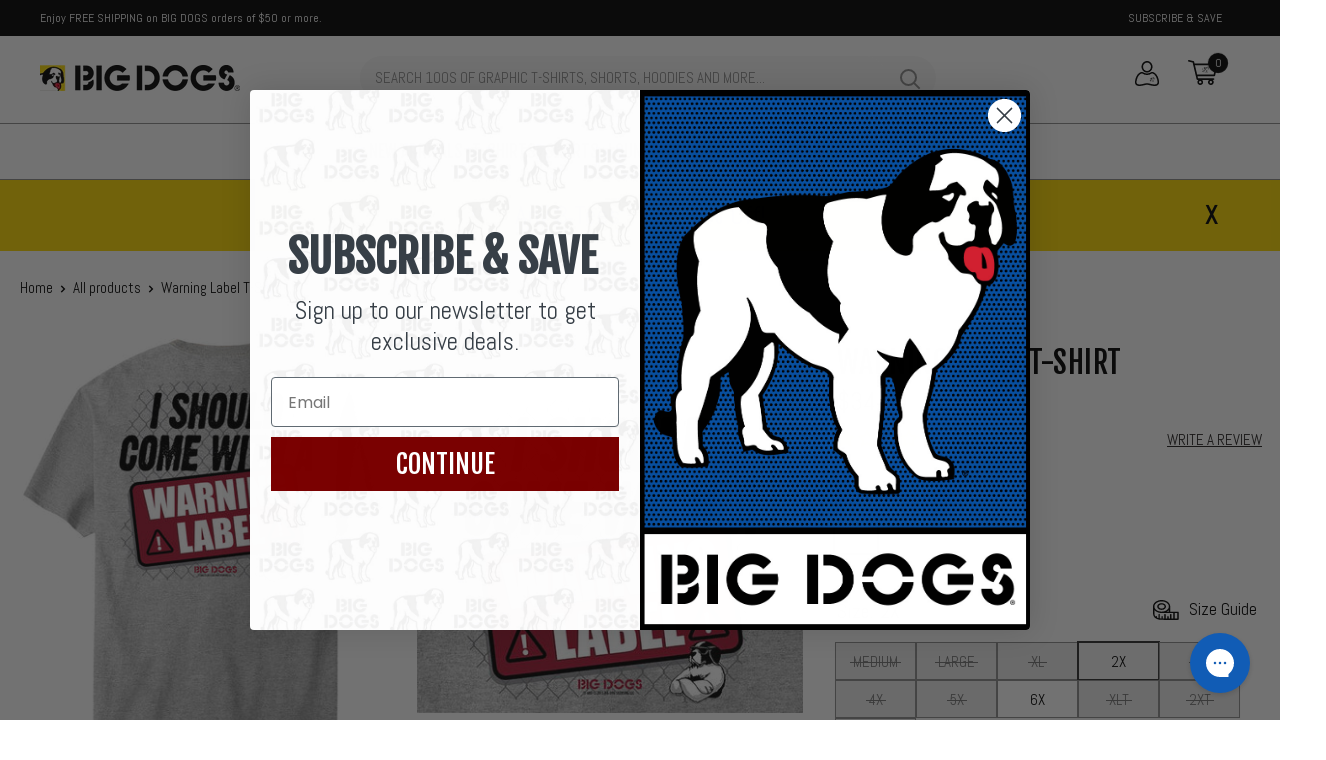

--- FILE ---
content_type: text/html; charset=utf-8
request_url: https://www.bigdogs.com/products/warning-label-t-shirt-men
body_size: 86112
content:
<!doctype html>

<html class="no-js" lang="en">
  <head>
    <!-- Google Consent Mode V2 Consentmo -->
    
    
    <!-- anti-flicker snippet (recommended) -->
    <style>
      .async-hide { opacity: 0 !important}
    </style>
    <script>
      (function(a,s,y,n,c,h,i,d,e){s.className+=' '+y;h.start=1*new Date;
      h.end=i=function(){s.className=s.className.replace(RegExp(' ?'+y),'')};
      (a[n]=a[n]||[]).hide=h;setTimeout(function(){i();h.end=null},c);h.timeout=c;
      })(window,document.documentElement,'async-hide','dataLayer',4000,
      {'GTM-T7W82LL':true});
    </script>
    <script
      type="text/javascript"
      async=""
      src="https://static.klaviyo.com/onsite/js/klaviyo.js?company_id=UTvRv6"
    ></script>
      
<script> var dataLayerData = {'page': {'template': "product", 'searchTerm': null, 'searchResults': null, 'currentPage': 1, 'currency': "USD", 'collection': null}, 'product': {}, 'customer': {}, 'collection': {}, 'cart': { }};dataLayerData.product = {'id': 1683770081335, 'sku': null, 'title': "Warning Label T-Shirt", 'price': "29.99", 'type': "MEN'S \u003e GRAPHIC TEES", 'tags': ["__colors number_2","__inventory-type_inventoried","__onsale_yes","__SizeGroup_Reg","__tab1:_tees-size-guide","brand_Big Dogs","Category_Graphic Tees","color_grey","gender_men's","size_6x","Sub Category_Humor","width_Regular","zzz__size-width_6x-Regular"], 'brand': "Big Dogs", 'inStock': true, 'stockQty': 132, 'hasNoVariants': false, 'numVariants': 11, 'variantsInStock': 2, 'variants': [{'name': "Medium \/ Gray Heather", 'inStock': false, 'price': "29.99"},{'name': "Large \/ Gray Heather", 'inStock': false, 'price': "29.99"},{'name': "XL \/ Gray Heather", 'inStock': false, 'price': "29.99"},{'name': "2X \/ Gray Heather", 'inStock': true, 'price': "34.99"},{'name': "3X \/ Gray Heather", 'inStock': false, 'price': "34.99"},{'name': "4X \/ Gray Heather", 'inStock': false, 'price': "34.99"},{'name': "5X \/ Gray Heather", 'inStock': false, 'price': "34.99"},{'name': "6X \/ Gray Heather", 'inStock': true, 'price': "34.99"},{'name': "XLT \/ Gray Heather", 'inStock': false, 'price': "34.99"},{'name': "2XT \/ Gray Heather", 'inStock': false, 'price': "34.99"},{'name': "3XT \/ Gray Heather", 'inStock': false, 'price': "34.99"},]};dataLayerData.cart.total = "0.00"; dataLayerData.cart.count = 0; dataLayerData.cart.products = [];window.dataLayer = window.dataLayer || []; window.dataLayer.push(dataLayerData); </script>

<!-- Google Tag Manager -->
<script>(function(w,d,s,l,i){w[l]=w[l]||[];w[l].push({'gtm.start':
new Date().getTime(),event:'gtm.js'});var f=d.getElementsByTagName(s)[0],
j=d.createElement(s),dl=l!='dataLayer'?'&l='+l:'';j.async=true;j.src=
'https://www.googletagmanager.com/gtm.js?id='+i+dl;f.parentNode.insertBefore(j,f);
})(window,document,'script','dataLayer','GTM-T7W82LL');</script>
<!-- End Google Tag Manager -->
    <script type="text/javascript">

window.dataLayer = window.dataLayer || [];

window.appStart = function(){



window.productPageHandle = function(){

var productName = "Warning Label T-Shirt";

var productId = "1683770081335";

var productPrice = "29.99";

var productBrand = "Big Dogs";

var productCollection = ":: BRAND :: BIG DOGS"

window.dataLayer.push({

event: 'view_item',

productName: productName,

productId: productId,

productPrice: productPrice,

productBrand: productBrand,

productCategory: productCollection,

});

};



productPageHandle()



}

appStart();

</script>

    <meta charset="utf-8">
    <meta http-equiv="X-UA-Compatible" content="IE=edge,chrome=1">
    <meta
      name="viewport"
      content="width=device-width, initial-scale=1, maximum-scale=12.0, minimum-scale=.25, user-scalable=yes"
    >
    <meta name="theme-color" content="#313131">
    <meta name="facebook-domain-verification" content="a68ilts215ddla8d19derq0bp2el75">
    <meta property="opti_template" content="product">

<title>Warning Label T-Shirt &ndash; Big Dogs
</title><meta name="description" content="Big Dogs offers the ultimate selection of graphic t-shirts! All of our tees are high-quality, durable and perfect to wear when you want to go comfortably casual with a bit of added bite! Made with soft and durable pre-shrunk heavyweight cotton Relaxed fit for all-day comfort Shape-holding rib knit crewneck Longer sleev"><link rel="canonical" href="https://www.bigdogs.com/products/warning-label-t-shirt-men"><link rel="shortcut icon" href="//www.bigdogs.com/cdn/shop/files/favicon_32x32.png?v=1613180836" type="image/png"><meta property="og:type" content="product">
  <meta property="og:title" content="Warning Label T-Shirt"><meta property="og:image" content="http://www.bigdogs.com/cdn/shop/products/1102-99999-3357-026-1d_c761c913-429b-400e-9e86-1500fc710e3c_1024x.jpg?v=1707336327">
    <meta property="og:image:secure_url" content="https://www.bigdogs.com/cdn/shop/products/1102-99999-3357-026-1d_c761c913-429b-400e-9e86-1500fc710e3c_1024x.jpg?v=1707336327"><meta property="og:image" content="http://www.bigdogs.com/cdn/shop/products/1102-3357-026_1_11df97cf-c76b-496d-83b4-e5783ba046f3_1024x.jpg?v=1707336327">
    <meta property="og:image:secure_url" content="https://www.bigdogs.com/cdn/shop/products/1102-3357-026_1_11df97cf-c76b-496d-83b4-e5783ba046f3_1024x.jpg?v=1707336327"><meta property="og:image" content="http://www.bigdogs.com/cdn/shop/products/front-026-bug_new_bc6a1de3-b400-4330-87a7-2a67b3d2d231_1024x.png?v=1707336327">
    <meta property="og:image:secure_url" content="https://www.bigdogs.com/cdn/shop/products/front-026-bug_new_bc6a1de3-b400-4330-87a7-2a67b3d2d231_1024x.png?v=1707336327"><meta property="product:price:amount" content="29.99">
  <meta property="product:price:currency" content="USD"><meta property="og:description" content="Big Dogs offers the ultimate selection of graphic t-shirts! All of our tees are high-quality, durable and perfect to wear when you want to go comfortably casual with a bit of added bite! Made with soft and durable pre-shrunk heavyweight cotton Relaxed fit for all-day comfort Shape-holding rib knit crewneck Longer sleev"><meta property="og:url" content="https://www.bigdogs.com/products/warning-label-t-shirt-men">
<meta property="og:site_name" content="Big Dogs"><meta name="twitter:card" content="summary"><meta name="twitter:title" content="Warning Label T-Shirt">
  <meta name="twitter:description" content="Big Dogs offers the ultimate selection of graphic t-shirts! All of our tees are high-quality, durable and perfect to wear when you want to go comfortably casual with a bit of added bite!
Made with soft and durable pre-shrunk heavyweight cotton
Relaxed fit for all-day comfort
Shape-holding rib knit crewneck
Longer sleeve construction to keep from bunching up
Side-seam construction minimizes twisting
100% cotton jersey
Comfortable tagless label
Left chest Big Dogs logo
Back graphic
Machine washable
Imported
">
  <meta name="twitter:image" content="https://www.bigdogs.com/cdn/shop/products/1102-99999-3357-026-1d_c761c913-429b-400e-9e86-1500fc710e3c_600x600_crop_center.jpg?v=1707336327">

        
          <link
              rel="preload"
              as="image"
              href="//www.bigdogs.com/cdn/shop/files/bigdogs_disclaimer_banner_desktop_1d1dcefa-29a4-4215-95e0-f9eecd03e132.webp?v=1766106698&width=1400"
              fetchpriority="high"
              media="(min-width: 1025px)"
            />
        
<link rel="preconnect" href="//fonts.shopifycdn.com">
    <link rel="dns-prefetch" href="//productreviews.shopifycdn.com">
    <link rel="dns-prefetch" href="//maps.googleapis.com">
    <link rel="dns-prefetch" href="//maps.gstatic.com">

    

    <script>window.performance && window.performance.mark && window.performance.mark('shopify.content_for_header.start');</script><meta name="google-site-verification" content="zCOQ9dbBmB24hregoWTWjOEtmBMrdKcUTkZkYLAPsVg">
<meta name="facebook-domain-verification" content="seulwgogud5qd9wxdncdbddtik46ys">
<meta name="facebook-domain-verification" content="zegc6o2pr84n0hrudviy1t8lj0vstw">
<meta id="shopify-digital-wallet" name="shopify-digital-wallet" content="/9808281655/digital_wallets/dialog">
<meta name="shopify-checkout-api-token" content="77a5c4dc7ecc90428064bf34ff9e85c9">
<meta id="in-context-paypal-metadata" data-shop-id="9808281655" data-venmo-supported="true" data-environment="production" data-locale="en_US" data-paypal-v4="true" data-currency="USD">
<link rel="alternate" type="application/json+oembed" href="https://www.bigdogs.com/products/warning-label-t-shirt-men.oembed">
<script async="async" src="/checkouts/internal/preloads.js?locale=en-US"></script>
<link rel="preconnect" href="https://shop.app" crossorigin="anonymous">
<script async="async" src="https://shop.app/checkouts/internal/preloads.js?locale=en-US&shop_id=9808281655" crossorigin="anonymous"></script>
<script id="apple-pay-shop-capabilities" type="application/json">{"shopId":9808281655,"countryCode":"US","currencyCode":"USD","merchantCapabilities":["supports3DS"],"merchantId":"gid:\/\/shopify\/Shop\/9808281655","merchantName":"Big Dogs","requiredBillingContactFields":["postalAddress","email","phone"],"requiredShippingContactFields":["postalAddress","email","phone"],"shippingType":"shipping","supportedNetworks":["visa","masterCard","amex","discover","elo","jcb"],"total":{"type":"pending","label":"Big Dogs","amount":"1.00"},"shopifyPaymentsEnabled":true,"supportsSubscriptions":true}</script>
<script id="shopify-features" type="application/json">{"accessToken":"77a5c4dc7ecc90428064bf34ff9e85c9","betas":["rich-media-storefront-analytics"],"domain":"www.bigdogs.com","predictiveSearch":true,"shopId":9808281655,"locale":"en"}</script>
<script>var Shopify = Shopify || {};
Shopify.shop = "the-bigdog.myshopify.com";
Shopify.locale = "en";
Shopify.currency = {"active":"USD","rate":"1.0"};
Shopify.country = "US";
Shopify.theme = {"name":"BigDogs Production","id":134882328770,"schema_name":"Warehouse","schema_version":"1.0.1","theme_store_id":null,"role":"main"};
Shopify.theme.handle = "null";
Shopify.theme.style = {"id":null,"handle":null};
Shopify.cdnHost = "www.bigdogs.com/cdn";
Shopify.routes = Shopify.routes || {};
Shopify.routes.root = "/";</script>
<script type="module">!function(o){(o.Shopify=o.Shopify||{}).modules=!0}(window);</script>
<script>!function(o){function n(){var o=[];function n(){o.push(Array.prototype.slice.apply(arguments))}return n.q=o,n}var t=o.Shopify=o.Shopify||{};t.loadFeatures=n(),t.autoloadFeatures=n()}(window);</script>
<script>
  window.ShopifyPay = window.ShopifyPay || {};
  window.ShopifyPay.apiHost = "shop.app\/pay";
  window.ShopifyPay.redirectState = null;
</script>
<script id="shop-js-analytics" type="application/json">{"pageType":"product"}</script>
<script defer="defer" async type="module" src="//www.bigdogs.com/cdn/shopifycloud/shop-js/modules/v2/client.init-shop-cart-sync_BN7fPSNr.en.esm.js"></script>
<script defer="defer" async type="module" src="//www.bigdogs.com/cdn/shopifycloud/shop-js/modules/v2/chunk.common_Cbph3Kss.esm.js"></script>
<script defer="defer" async type="module" src="//www.bigdogs.com/cdn/shopifycloud/shop-js/modules/v2/chunk.modal_DKumMAJ1.esm.js"></script>
<script type="module">
  await import("//www.bigdogs.com/cdn/shopifycloud/shop-js/modules/v2/client.init-shop-cart-sync_BN7fPSNr.en.esm.js");
await import("//www.bigdogs.com/cdn/shopifycloud/shop-js/modules/v2/chunk.common_Cbph3Kss.esm.js");
await import("//www.bigdogs.com/cdn/shopifycloud/shop-js/modules/v2/chunk.modal_DKumMAJ1.esm.js");

  window.Shopify.SignInWithShop?.initShopCartSync?.({"fedCMEnabled":true,"windoidEnabled":true});

</script>
<script>
  window.Shopify = window.Shopify || {};
  if (!window.Shopify.featureAssets) window.Shopify.featureAssets = {};
  window.Shopify.featureAssets['shop-js'] = {"shop-cart-sync":["modules/v2/client.shop-cart-sync_CJVUk8Jm.en.esm.js","modules/v2/chunk.common_Cbph3Kss.esm.js","modules/v2/chunk.modal_DKumMAJ1.esm.js"],"init-fed-cm":["modules/v2/client.init-fed-cm_7Fvt41F4.en.esm.js","modules/v2/chunk.common_Cbph3Kss.esm.js","modules/v2/chunk.modal_DKumMAJ1.esm.js"],"init-shop-email-lookup-coordinator":["modules/v2/client.init-shop-email-lookup-coordinator_Cc088_bR.en.esm.js","modules/v2/chunk.common_Cbph3Kss.esm.js","modules/v2/chunk.modal_DKumMAJ1.esm.js"],"init-windoid":["modules/v2/client.init-windoid_hPopwJRj.en.esm.js","modules/v2/chunk.common_Cbph3Kss.esm.js","modules/v2/chunk.modal_DKumMAJ1.esm.js"],"shop-button":["modules/v2/client.shop-button_B0jaPSNF.en.esm.js","modules/v2/chunk.common_Cbph3Kss.esm.js","modules/v2/chunk.modal_DKumMAJ1.esm.js"],"shop-cash-offers":["modules/v2/client.shop-cash-offers_DPIskqss.en.esm.js","modules/v2/chunk.common_Cbph3Kss.esm.js","modules/v2/chunk.modal_DKumMAJ1.esm.js"],"shop-toast-manager":["modules/v2/client.shop-toast-manager_CK7RT69O.en.esm.js","modules/v2/chunk.common_Cbph3Kss.esm.js","modules/v2/chunk.modal_DKumMAJ1.esm.js"],"init-shop-cart-sync":["modules/v2/client.init-shop-cart-sync_BN7fPSNr.en.esm.js","modules/v2/chunk.common_Cbph3Kss.esm.js","modules/v2/chunk.modal_DKumMAJ1.esm.js"],"init-customer-accounts-sign-up":["modules/v2/client.init-customer-accounts-sign-up_CfPf4CXf.en.esm.js","modules/v2/client.shop-login-button_DeIztwXF.en.esm.js","modules/v2/chunk.common_Cbph3Kss.esm.js","modules/v2/chunk.modal_DKumMAJ1.esm.js"],"pay-button":["modules/v2/client.pay-button_CgIwFSYN.en.esm.js","modules/v2/chunk.common_Cbph3Kss.esm.js","modules/v2/chunk.modal_DKumMAJ1.esm.js"],"init-customer-accounts":["modules/v2/client.init-customer-accounts_DQ3x16JI.en.esm.js","modules/v2/client.shop-login-button_DeIztwXF.en.esm.js","modules/v2/chunk.common_Cbph3Kss.esm.js","modules/v2/chunk.modal_DKumMAJ1.esm.js"],"avatar":["modules/v2/client.avatar_BTnouDA3.en.esm.js"],"init-shop-for-new-customer-accounts":["modules/v2/client.init-shop-for-new-customer-accounts_CsZy_esa.en.esm.js","modules/v2/client.shop-login-button_DeIztwXF.en.esm.js","modules/v2/chunk.common_Cbph3Kss.esm.js","modules/v2/chunk.modal_DKumMAJ1.esm.js"],"shop-follow-button":["modules/v2/client.shop-follow-button_BRMJjgGd.en.esm.js","modules/v2/chunk.common_Cbph3Kss.esm.js","modules/v2/chunk.modal_DKumMAJ1.esm.js"],"checkout-modal":["modules/v2/client.checkout-modal_B9Drz_yf.en.esm.js","modules/v2/chunk.common_Cbph3Kss.esm.js","modules/v2/chunk.modal_DKumMAJ1.esm.js"],"shop-login-button":["modules/v2/client.shop-login-button_DeIztwXF.en.esm.js","modules/v2/chunk.common_Cbph3Kss.esm.js","modules/v2/chunk.modal_DKumMAJ1.esm.js"],"lead-capture":["modules/v2/client.lead-capture_DXYzFM3R.en.esm.js","modules/v2/chunk.common_Cbph3Kss.esm.js","modules/v2/chunk.modal_DKumMAJ1.esm.js"],"shop-login":["modules/v2/client.shop-login_CA5pJqmO.en.esm.js","modules/v2/chunk.common_Cbph3Kss.esm.js","modules/v2/chunk.modal_DKumMAJ1.esm.js"],"payment-terms":["modules/v2/client.payment-terms_BxzfvcZJ.en.esm.js","modules/v2/chunk.common_Cbph3Kss.esm.js","modules/v2/chunk.modal_DKumMAJ1.esm.js"]};
</script>
<script>(function() {
  var isLoaded = false;
  function asyncLoad() {
    if (isLoaded) return;
    isLoaded = true;
    var urls = ["https:\/\/d23dclunsivw3h.cloudfront.net\/redirect-app.js?shop=the-bigdog.myshopify.com","https:\/\/unpkg.com\/@happyreturns\/happyreturns-script-tag?shop=the-bigdog.myshopify.com","\/\/cdn.shopify.com\/proxy\/3572daccdc97b779d65b26a2fda5158392b6137f935dce08118c3382d200e2ec\/static.cdn.printful.com\/static\/js\/external\/shopify-product-customizer.js?v=0.28\u0026shop=the-bigdog.myshopify.com\u0026sp-cache-control=cHVibGljLCBtYXgtYWdlPTkwMA","https:\/\/cdn.nfcube.com\/instafeed-a8ac69148688e73334349685eac302d7.js?shop=the-bigdog.myshopify.com","https:\/\/shopify-widget.route.com\/shopify.widget.js?shop=the-bigdog.myshopify.com","https:\/\/config.gorgias.chat\/bundle-loader\/01HBRWZT93DDXK3Z6DXA8KVYK5?source=shopify1click\u0026shop=the-bigdog.myshopify.com","https:\/\/public.9gtb.com\/loader.js?g_cvt_id=62dac29d-b6cf-4a1a-8b50-7debca4d2a8c\u0026shop=the-bigdog.myshopify.com"];
    for (var i = 0; i < urls.length; i++) {
      var s = document.createElement('script');
      s.type = 'text/javascript';
      s.async = true;
      s.src = urls[i];
      var x = document.getElementsByTagName('script')[0];
      x.parentNode.insertBefore(s, x);
    }
  };
  if(window.attachEvent) {
    window.attachEvent('onload', asyncLoad);
  } else {
    window.addEventListener('load', asyncLoad, false);
  }
})();</script>
<script id="__st">var __st={"a":9808281655,"offset":-18000,"reqid":"d0588dd2-c28d-4f7b-ac5a-386bcbc0f1b1-1769817060","pageurl":"www.bigdogs.com\/products\/warning-label-t-shirt-men","u":"2bb499f2e9d4","p":"product","rtyp":"product","rid":1683770081335};</script>
<script>window.ShopifyPaypalV4VisibilityTracking = true;</script>
<script id="captcha-bootstrap">!function(){'use strict';const t='contact',e='account',n='new_comment',o=[[t,t],['blogs',n],['comments',n],[t,'customer']],c=[[e,'customer_login'],[e,'guest_login'],[e,'recover_customer_password'],[e,'create_customer']],r=t=>t.map((([t,e])=>`form[action*='/${t}']:not([data-nocaptcha='true']) input[name='form_type'][value='${e}']`)).join(','),a=t=>()=>t?[...document.querySelectorAll(t)].map((t=>t.form)):[];function s(){const t=[...o],e=r(t);return a(e)}const i='password',u='form_key',d=['recaptcha-v3-token','g-recaptcha-response','h-captcha-response',i],f=()=>{try{return window.sessionStorage}catch{return}},m='__shopify_v',_=t=>t.elements[u];function p(t,e,n=!1){try{const o=window.sessionStorage,c=JSON.parse(o.getItem(e)),{data:r}=function(t){const{data:e,action:n}=t;return t[m]||n?{data:e,action:n}:{data:t,action:n}}(c);for(const[e,n]of Object.entries(r))t.elements[e]&&(t.elements[e].value=n);n&&o.removeItem(e)}catch(o){console.error('form repopulation failed',{error:o})}}const l='form_type',E='cptcha';function T(t){t.dataset[E]=!0}const w=window,h=w.document,L='Shopify',v='ce_forms',y='captcha';let A=!1;((t,e)=>{const n=(g='f06e6c50-85a8-45c8-87d0-21a2b65856fe',I='https://cdn.shopify.com/shopifycloud/storefront-forms-hcaptcha/ce_storefront_forms_captcha_hcaptcha.v1.5.2.iife.js',D={infoText:'Protected by hCaptcha',privacyText:'Privacy',termsText:'Terms'},(t,e,n)=>{const o=w[L][v],c=o.bindForm;if(c)return c(t,g,e,D).then(n);var r;o.q.push([[t,g,e,D],n]),r=I,A||(h.body.append(Object.assign(h.createElement('script'),{id:'captcha-provider',async:!0,src:r})),A=!0)});var g,I,D;w[L]=w[L]||{},w[L][v]=w[L][v]||{},w[L][v].q=[],w[L][y]=w[L][y]||{},w[L][y].protect=function(t,e){n(t,void 0,e),T(t)},Object.freeze(w[L][y]),function(t,e,n,w,h,L){const[v,y,A,g]=function(t,e,n){const i=e?o:[],u=t?c:[],d=[...i,...u],f=r(d),m=r(i),_=r(d.filter((([t,e])=>n.includes(e))));return[a(f),a(m),a(_),s()]}(w,h,L),I=t=>{const e=t.target;return e instanceof HTMLFormElement?e:e&&e.form},D=t=>v().includes(t);t.addEventListener('submit',(t=>{const e=I(t);if(!e)return;const n=D(e)&&!e.dataset.hcaptchaBound&&!e.dataset.recaptchaBound,o=_(e),c=g().includes(e)&&(!o||!o.value);(n||c)&&t.preventDefault(),c&&!n&&(function(t){try{if(!f())return;!function(t){const e=f();if(!e)return;const n=_(t);if(!n)return;const o=n.value;o&&e.removeItem(o)}(t);const e=Array.from(Array(32),(()=>Math.random().toString(36)[2])).join('');!function(t,e){_(t)||t.append(Object.assign(document.createElement('input'),{type:'hidden',name:u})),t.elements[u].value=e}(t,e),function(t,e){const n=f();if(!n)return;const o=[...t.querySelectorAll(`input[type='${i}']`)].map((({name:t})=>t)),c=[...d,...o],r={};for(const[a,s]of new FormData(t).entries())c.includes(a)||(r[a]=s);n.setItem(e,JSON.stringify({[m]:1,action:t.action,data:r}))}(t,e)}catch(e){console.error('failed to persist form',e)}}(e),e.submit())}));const S=(t,e)=>{t&&!t.dataset[E]&&(n(t,e.some((e=>e===t))),T(t))};for(const o of['focusin','change'])t.addEventListener(o,(t=>{const e=I(t);D(e)&&S(e,y())}));const B=e.get('form_key'),M=e.get(l),P=B&&M;t.addEventListener('DOMContentLoaded',(()=>{const t=y();if(P)for(const e of t)e.elements[l].value===M&&p(e,B);[...new Set([...A(),...v().filter((t=>'true'===t.dataset.shopifyCaptcha))])].forEach((e=>S(e,t)))}))}(h,new URLSearchParams(w.location.search),n,t,e,['guest_login'])})(!0,!0)}();</script>
<script integrity="sha256-4kQ18oKyAcykRKYeNunJcIwy7WH5gtpwJnB7kiuLZ1E=" data-source-attribution="shopify.loadfeatures" defer="defer" src="//www.bigdogs.com/cdn/shopifycloud/storefront/assets/storefront/load_feature-a0a9edcb.js" crossorigin="anonymous"></script>
<script crossorigin="anonymous" defer="defer" src="//www.bigdogs.com/cdn/shopifycloud/storefront/assets/shopify_pay/storefront-65b4c6d7.js?v=20250812"></script>
<script data-source-attribution="shopify.dynamic_checkout.dynamic.init">var Shopify=Shopify||{};Shopify.PaymentButton=Shopify.PaymentButton||{isStorefrontPortableWallets:!0,init:function(){window.Shopify.PaymentButton.init=function(){};var t=document.createElement("script");t.src="https://www.bigdogs.com/cdn/shopifycloud/portable-wallets/latest/portable-wallets.en.js",t.type="module",document.head.appendChild(t)}};
</script>
<script data-source-attribution="shopify.dynamic_checkout.buyer_consent">
  function portableWalletsHideBuyerConsent(e){var t=document.getElementById("shopify-buyer-consent"),n=document.getElementById("shopify-subscription-policy-button");t&&n&&(t.classList.add("hidden"),t.setAttribute("aria-hidden","true"),n.removeEventListener("click",e))}function portableWalletsShowBuyerConsent(e){var t=document.getElementById("shopify-buyer-consent"),n=document.getElementById("shopify-subscription-policy-button");t&&n&&(t.classList.remove("hidden"),t.removeAttribute("aria-hidden"),n.addEventListener("click",e))}window.Shopify?.PaymentButton&&(window.Shopify.PaymentButton.hideBuyerConsent=portableWalletsHideBuyerConsent,window.Shopify.PaymentButton.showBuyerConsent=portableWalletsShowBuyerConsent);
</script>
<script data-source-attribution="shopify.dynamic_checkout.cart.bootstrap">document.addEventListener("DOMContentLoaded",(function(){function t(){return document.querySelector("shopify-accelerated-checkout-cart, shopify-accelerated-checkout")}if(t())Shopify.PaymentButton.init();else{new MutationObserver((function(e,n){t()&&(Shopify.PaymentButton.init(),n.disconnect())})).observe(document.body,{childList:!0,subtree:!0})}}));
</script>
<link id="shopify-accelerated-checkout-styles" rel="stylesheet" media="screen" href="https://www.bigdogs.com/cdn/shopifycloud/portable-wallets/latest/accelerated-checkout-backwards-compat.css" crossorigin="anonymous">
<style id="shopify-accelerated-checkout-cart">
        #shopify-buyer-consent {
  margin-top: 1em;
  display: inline-block;
  width: 100%;
}

#shopify-buyer-consent.hidden {
  display: none;
}

#shopify-subscription-policy-button {
  background: none;
  border: none;
  padding: 0;
  text-decoration: underline;
  font-size: inherit;
  cursor: pointer;
}

#shopify-subscription-policy-button::before {
  box-shadow: none;
}

      </style>

<script>window.performance && window.performance.mark && window.performance.mark('shopify.content_for_header.end');</script>

    <link rel="stylesheet" href="//www.bigdogs.com/cdn/shop/t/218/assets/theme.scss.css?v=146140051197698221721769661385">
    <link rel="stylesheet" href="//www.bigdogs.com/cdn/shop/t/218/assets/theme-custom.css?v=111385903978500383301769476845">
    <link rel="stylesheet" href="//www.bigdogs.com/cdn/shop/t/218/assets/custom.css?v=17016231080355604331731383435">
    <link href="//www.bigdogs.com/cdn/shop/t/218/assets/top-banner.css?v=121407823477283922381769480893" rel="stylesheet" type="text/css" media="all" />
    



    <link href="//www.bigdogs.com/cdn/shop/t/218/assets/theme-products.css?v=40850012502292757261731383428" rel="stylesheet" type="text/css" media="all" />




    <script>
      // This allows to expose several variables to the global scope, to be used in scripts
      window.theme = {
        template: "product",
        localeRootUrl: '',
        shopCurrency: "USD",
        cartCount: 0,
        customerId: null,
        moneyFormat: "${{amount}}",
        moneyWithCurrencyFormat: "${{amount}} USD",
        useNativeMultiCurrency: true,
        currencyConversionEnabled: false,
        currencyConversionMoneyFormat: "money_format",
        currencyConversionRoundAmounts: false,
        showDiscount: true,
        discountMode: "percentage",
        searchMode: "product",
        unavailableProducts: "hide",
        cartType: "drawer",
        freeGiftCardId: "14697760915511",
        isFreeGiftCardEnabled: false,
        freeItemEnabled: false,
        searchFilterGroup: "Color, Category, Subcategory, Gender, Graphic",
        twcInventoryBaseUrl: "https:\/\/admin.twctools.com\/",
        recaptchaSiteKey: "",
      };

      window.languages = {
        collectionOnSaleLabel: "Save {{savings}}",
        productFormUnavailable: "Unavailable",
        productFormAddToCart: "Add to cart",
        productFormSoldOut: "Sold out",
        productViewMore: "View more",
        productViewLess: "View less",
        shippingEstimatorNoResults: "No shipping could be found for your address.",
        shippingEstimatorOneResult: "There is one shipping rate for your address:",
        shippingEstimatorMultipleResults: "There are {{count}} shipping rates for your address:",
        shippingEstimatorErrors: "There are some errors:"
      };

      window.lazySizesConfig = {
        loadHidden: false,
        hFac: 0.8,
        expFactor: 3,
        customMedia: {
          '--phone': '(max-width: 640px)',
          '--tablet': '(min-width: 641px) and (max-width: 1023px)',
          '--lap': '(min-width: 1024px)'
        }
      };

      document.documentElement.className = document.documentElement.className.replace('no-js', 'js');

      // This code is done to force reload the page when the back button is hit (which allows to fix stale data on cart, for instance)
      if (performance.navigation.type === 2) {
        location.reload(true);
      }
    </script>

    <script src="//www.bigdogs.com/cdn/shop/t/218/assets/lazysizes.min.js?v=38423348123636194381708573169" async></script>

    
      <script src="//cdn.shopify.com/s/javascripts/currencies.js" defer></script>
    

    <script src="//www.bigdogs.com/cdn/shop/t/218/assets/libs.min.js?v=123958168626839399821708573169" defer></script>
    <script src="//www.bigdogs.com/cdn/shop/t/218/assets/theme.min.js?v=137612355804904029511732240656" defer></script>
    <script src="//www.bigdogs.com/cdn/shop/t/218/assets/custom.js?v=77160126241265910581732081830" defer></script>
    <script src="//www.bigdogs.com/cdn/shop/t/218/assets/swatch.js?v=32627015628385591591726701834" defer></script>
    <script src="//www.bigdogs.com/cdn/shop/t/218/assets/bigdogs.min.js?v=133965067196890189981708573169" defer></script>
    <script src="//www.bigdogs.com/cdn/shop/t/218/assets/custom-js.js?v=180789603349565056021726032850" defer></script>
    
      <script src="https://cdnjs.cloudflare.com/ajax/libs/jquery/3.2.1/jquery.min.js"></script>
    

    
  <script type="application/ld+json">
  {
    "@context": "http://schema.org",
    "@type": "Product",
    "offers": [{
          "@type": "Offer",
          "name": "Medium \/ Gray Heather",
          "availability":"https://schema.org/OutOfStock",
          "price": "29.99",
          "priceCurrency": "USD",
          "priceValidUntil": "2026-02-09","sku": "11029999933570269103","url": "//products/warning-label-t-shirt-men?variant=14555763114039"
        },
{
          "@type": "Offer",
          "name": "Large \/ Gray Heather",
          "availability":"https://schema.org/OutOfStock",
          "price": "29.99",
          "priceCurrency": "USD",
          "priceValidUntil": "2026-02-09","sku": "11029999933570269104","url": "//products/warning-label-t-shirt-men?variant=14555763146807"
        },
{
          "@type": "Offer",
          "name": "XL \/ Gray Heather",
          "availability":"https://schema.org/OutOfStock",
          "price": "29.99",
          "priceCurrency": "USD",
          "priceValidUntil": "2026-02-09","sku": "11029999933570269105","url": "//products/warning-label-t-shirt-men?variant=14555763179575"
        },
{
          "@type": "Offer",
          "name": "2X \/ Gray Heather",
          "availability":"https://schema.org/InStock",
          "price": "34.99",
          "priceCurrency": "USD",
          "priceValidUntil": "2026-02-09","sku": "41029999933570269202","url": "//products/warning-label-t-shirt-men?variant=14555763277879"
        },
{
          "@type": "Offer",
          "name": "3X \/ Gray Heather",
          "availability":"https://schema.org/OutOfStock",
          "price": "34.99",
          "priceCurrency": "USD",
          "priceValidUntil": "2026-02-09","sku": "41029999933570269203","url": "//products/warning-label-t-shirt-men?variant=14555763441719"
        },
{
          "@type": "Offer",
          "name": "4X \/ Gray Heather",
          "availability":"https://schema.org/OutOfStock",
          "price": "34.99",
          "priceCurrency": "USD",
          "priceValidUntil": "2026-02-09","sku": "41029999933570269204","url": "//products/warning-label-t-shirt-men?variant=14555763572791"
        },
{
          "@type": "Offer",
          "name": "5X \/ Gray Heather",
          "availability":"https://schema.org/OutOfStock",
          "price": "34.99",
          "priceCurrency": "USD",
          "priceValidUntil": "2026-02-09","sku": "41029999933570269205","url": "//products/warning-label-t-shirt-men?variant=14555763638327"
        },
{
          "@type": "Offer",
          "name": "6X \/ Gray Heather",
          "availability":"https://schema.org/InStock",
          "price": "34.99",
          "priceCurrency": "USD",
          "priceValidUntil": "2026-02-09","sku": "41029999933570269206","url": "//products/warning-label-t-shirt-men?variant=14555763703863"
        },
{
          "@type": "Offer",
          "name": "XLT \/ Gray Heather",
          "availability":"https://schema.org/OutOfStock",
          "price": "34.99",
          "priceCurrency": "USD",
          "priceValidUntil": "2026-02-09","sku": "41029999933570269301","url": "//products/warning-label-t-shirt-men?variant=43652555833538"
        },
{
          "@type": "Offer",
          "name": "2XT \/ Gray Heather",
          "availability":"https://schema.org/OutOfStock",
          "price": "34.99",
          "priceCurrency": "USD",
          "priceValidUntil": "2026-02-09","sku": "41029999933570269302","url": "//products/warning-label-t-shirt-men?variant=43652555866306"
        },
{
          "@type": "Offer",
          "name": "3XT \/ Gray Heather",
          "availability":"https://schema.org/OutOfStock",
          "price": "34.99",
          "priceCurrency": "USD",
          "priceValidUntil": "2026-02-09","sku": "41029999933570269303","url": "//products/warning-label-t-shirt-men?variant=43652555899074"
        }
],
      "gtin12": "791704558965",
      "productId": "791704558965",

    "brand": {
       "@type": "Brand",
      "name": "Big Dogs"
    },
    "name": "Warning Label T-Shirt",
    "description": "Big Dogs offers the ultimate selection of graphic t-shirts! All of our tees are high-quality, durable and perfect to wear when you want to go comfortably casual with a bit of added bite!\nMade with soft and durable pre-shrunk heavyweight cotton\nRelaxed fit for all-day comfort\nShape-holding rib knit crewneck\nLonger sleeve construction to keep from bunching up\nSide-seam construction minimizes twisting\n100% cotton jersey\nComfortable tagless label\nLeft chest Big Dogs logo\nBack graphic\nMachine washable\nImported\n",
    "category": "MEN'S \u003e GRAPHIC TEES",
    "url": "//products/warning-label-t-shirt-men",
    "sku": "41029999933570269202",
    "image": {
      "@type": "ImageObject",
      "url": "https://www.bigdogs.com/cdn/shop/products/1102-99999-3357-026-1d_c761c913-429b-400e-9e86-1500fc710e3c_1024x.jpg?v=1707336327",
      "image": "https://www.bigdogs.com/cdn/shop/products/1102-99999-3357-026-1d_c761c913-429b-400e-9e86-1500fc710e3c_1024x.jpg?v=1707336327",
      "name": "Warning Label T-Shirt",
      "width": "1024",
      "height": "1024"
    }
  }
  </script>


    <!-- "snippets/shogun-head.liquid" was not rendered, the associated app was uninstalled -->

    <script type="text/javascript">
      (function(c,l,a,r,i,t,y){
          c[a]=c[a]||function(){(c[a].q=c[a].q||[]).push(arguments)};
          t=l.createElement(r);t.async=1;t.src="https://www.clarity.ms/tag/"+i;
          y=l.getElementsByTagName(r)[0];y.parentNode.insertBefore(t,y);
      })(window, document, "clarity", "script", "hojfdzo7q8");
    </script>
    <link href="//www.bigdogs.com/cdn/shop/t/218/assets/teeinblue-custom.css?v=33251930635490492441720491178" rel="stylesheet" type="text/css" media="all" />
    <script>
      teeinblue = {
        cartContainerSelectors: ['.line-item-table.table.table--loose'],
        cartItemWrapperSelectors: ['.line-item-table.table.table--loose tbody tr.line-item.line-item--stack'],
      };
    </script>
  <!-- BEGIN app block: shopify://apps/consentmo-gdpr/blocks/gdpr_cookie_consent/4fbe573f-a377-4fea-9801-3ee0858cae41 -->


<!-- END app block --><!-- BEGIN app block: shopify://apps/judge-me-reviews/blocks/judgeme_core/61ccd3b1-a9f2-4160-9fe9-4fec8413e5d8 --><!-- Start of Judge.me Core -->






<link rel="dns-prefetch" href="https://cdnwidget.judge.me">
<link rel="dns-prefetch" href="https://cdn.judge.me">
<link rel="dns-prefetch" href="https://cdn1.judge.me">
<link rel="dns-prefetch" href="https://api.judge.me">

<script data-cfasync='false' class='jdgm-settings-script'>window.jdgmSettings={"pagination":5,"disable_web_reviews":false,"badge_no_review_text":"No reviews","badge_n_reviews_text":"{{ n }} review/reviews","badge_star_color":"#FFC700","hide_badge_preview_if_no_reviews":true,"badge_hide_text":false,"enforce_center_preview_badge":false,"widget_title":"Customer Reviews","widget_open_form_text":"Write a review","widget_close_form_text":"Cancel review","widget_refresh_page_text":"Refresh page","widget_summary_text":"Based on {{ number_of_reviews }} review/reviews","widget_no_review_text":"Be the first to write a review","widget_name_field_text":"Display name","widget_verified_name_field_text":"Verified Name (public)","widget_name_placeholder_text":"Display name","widget_required_field_error_text":"This field is required.","widget_email_field_text":"Email address","widget_verified_email_field_text":"Verified Email (private, can not be edited)","widget_email_placeholder_text":"Your email address","widget_email_field_error_text":"Please enter a valid email address.","widget_rating_field_text":"Rating","widget_review_title_field_text":"Review Title","widget_review_title_placeholder_text":"Give your review a title","widget_review_body_field_text":"Review content","widget_review_body_placeholder_text":"Start writing here...","widget_pictures_field_text":"Picture/Video (optional)","widget_submit_review_text":"Submit Review","widget_submit_verified_review_text":"Submit Verified Review","widget_submit_success_msg_with_auto_publish":"Thank you! Please refresh the page in a few moments to see your review. You can remove or edit your review by logging into \u003ca href='https://judge.me/login' target='_blank' rel='nofollow noopener'\u003eJudge.me\u003c/a\u003e","widget_submit_success_msg_no_auto_publish":"Thank you! Your review will be published as soon as it is approved by the shop admin. You can remove or edit your review by logging into \u003ca href='https://judge.me/login' target='_blank' rel='nofollow noopener'\u003eJudge.me\u003c/a\u003e","widget_show_default_reviews_out_of_total_text":"Showing {{ n_reviews_shown }} out of {{ n_reviews }} reviews.","widget_show_all_link_text":"Show all","widget_show_less_link_text":"Show less","widget_author_said_text":"{{ reviewer_name }} said:","widget_days_text":"{{ n }} days ago","widget_weeks_text":"{{ n }} week/weeks ago","widget_months_text":"{{ n }} month/months ago","widget_years_text":"{{ n }} year/years ago","widget_yesterday_text":"Yesterday","widget_today_text":"Today","widget_replied_text":"\u003e\u003e {{ shop_name }} replied:","widget_read_more_text":"Read more","widget_reviewer_name_as_initial":"","widget_rating_filter_color":"#fbcd0a","widget_rating_filter_see_all_text":"See all reviews","widget_sorting_most_recent_text":"Most Recent","widget_sorting_highest_rating_text":"Highest Rating","widget_sorting_lowest_rating_text":"Lowest Rating","widget_sorting_with_pictures_text":"Only Pictures","widget_sorting_most_helpful_text":"Most Helpful","widget_open_question_form_text":"Ask a question","widget_reviews_subtab_text":"Reviews","widget_questions_subtab_text":"Questions","widget_question_label_text":"Question","widget_answer_label_text":"Answer","widget_question_placeholder_text":"Write your question here","widget_submit_question_text":"Submit Question","widget_question_submit_success_text":"Thank you for your question! We will notify you once it gets answered.","widget_star_color":"#FFC700","verified_badge_text":"Verified","verified_badge_bg_color":"","verified_badge_text_color":"","verified_badge_placement":"left-of-reviewer-name","widget_review_max_height":"","widget_hide_border":false,"widget_social_share":false,"widget_thumb":false,"widget_review_location_show":false,"widget_location_format":"","all_reviews_include_out_of_store_products":true,"all_reviews_out_of_store_text":"(out of store)","all_reviews_pagination":100,"all_reviews_product_name_prefix_text":"about","enable_review_pictures":true,"enable_question_anwser":false,"widget_theme":"default","review_date_format":"mm/dd/yyyy","default_sort_method":"most-recent","widget_product_reviews_subtab_text":"Product Reviews","widget_shop_reviews_subtab_text":"Shop Reviews","widget_other_products_reviews_text":"Reviews for other products","widget_store_reviews_subtab_text":"Store reviews","widget_no_store_reviews_text":"This store hasn't received any reviews yet","widget_web_restriction_product_reviews_text":"This product hasn't received any reviews yet","widget_no_items_text":"No items found","widget_show_more_text":"Show more","widget_write_a_store_review_text":"Write a Store Review","widget_other_languages_heading":"Reviews in Other Languages","widget_translate_review_text":"Translate review to {{ language }}","widget_translating_review_text":"Translating...","widget_show_original_translation_text":"Show original ({{ language }})","widget_translate_review_failed_text":"Review couldn't be translated.","widget_translate_review_retry_text":"Retry","widget_translate_review_try_again_later_text":"Try again later","show_product_url_for_grouped_product":false,"widget_sorting_pictures_first_text":"Pictures First","show_pictures_on_all_rev_page_mobile":false,"show_pictures_on_all_rev_page_desktop":false,"floating_tab_hide_mobile_install_preference":false,"floating_tab_button_name":"★ Reviews","floating_tab_title":"Let customers speak for us","floating_tab_button_color":"","floating_tab_button_background_color":"","floating_tab_url":"","floating_tab_url_enabled":false,"floating_tab_tab_style":"text","all_reviews_text_badge_text":"Customers rate us {{ shop.metafields.judgeme.all_reviews_rating | round: 1 }}/5 based on {{ shop.metafields.judgeme.all_reviews_count }} reviews.","all_reviews_text_badge_text_branded_style":"{{ shop.metafields.judgeme.all_reviews_rating | round: 1 }} out of 5 stars based on {{ shop.metafields.judgeme.all_reviews_count }} reviews","is_all_reviews_text_badge_a_link":false,"show_stars_for_all_reviews_text_badge":false,"all_reviews_text_badge_url":"","all_reviews_text_style":"branded","all_reviews_text_color_style":"judgeme_brand_color","all_reviews_text_color":"#108474","all_reviews_text_show_jm_brand":true,"featured_carousel_show_header":true,"featured_carousel_title":"Let customers speak for us","testimonials_carousel_title":"Customers are saying","videos_carousel_title":"Real customer stories","cards_carousel_title":"Customers are saying","featured_carousel_count_text":"from {{ n }} reviews","featured_carousel_add_link_to_all_reviews_page":false,"featured_carousel_url":"","featured_carousel_show_images":true,"featured_carousel_autoslide_interval":5,"featured_carousel_arrows_on_the_sides":false,"featured_carousel_height":250,"featured_carousel_width":80,"featured_carousel_image_size":0,"featured_carousel_image_height":250,"featured_carousel_arrow_color":"#eeeeee","verified_count_badge_style":"branded","verified_count_badge_orientation":"horizontal","verified_count_badge_color_style":"judgeme_brand_color","verified_count_badge_color":"#108474","is_verified_count_badge_a_link":false,"verified_count_badge_url":"","verified_count_badge_show_jm_brand":true,"widget_rating_preset_default":5,"widget_first_sub_tab":"product-reviews","widget_show_histogram":true,"widget_histogram_use_custom_color":false,"widget_pagination_use_custom_color":false,"widget_star_use_custom_color":false,"widget_verified_badge_use_custom_color":false,"widget_write_review_use_custom_color":false,"picture_reminder_submit_button":"Upload Pictures","enable_review_videos":false,"mute_video_by_default":false,"widget_sorting_videos_first_text":"Videos First","widget_review_pending_text":"Pending","featured_carousel_items_for_large_screen":3,"social_share_options_order":"Facebook,Twitter","remove_microdata_snippet":false,"disable_json_ld":false,"enable_json_ld_products":false,"preview_badge_show_question_text":false,"preview_badge_no_question_text":"No questions","preview_badge_n_question_text":"{{ number_of_questions }} question/questions","qa_badge_show_icon":false,"qa_badge_position":"same-row","remove_judgeme_branding":false,"widget_add_search_bar":false,"widget_search_bar_placeholder":"Search","widget_sorting_verified_only_text":"Verified only","featured_carousel_theme":"default","featured_carousel_show_rating":true,"featured_carousel_show_title":true,"featured_carousel_show_body":true,"featured_carousel_show_date":false,"featured_carousel_show_reviewer":true,"featured_carousel_show_product":false,"featured_carousel_header_background_color":"#108474","featured_carousel_header_text_color":"#ffffff","featured_carousel_name_product_separator":"reviewed","featured_carousel_full_star_background":"#108474","featured_carousel_empty_star_background":"#dadada","featured_carousel_vertical_theme_background":"#f9fafb","featured_carousel_verified_badge_enable":true,"featured_carousel_verified_badge_color":"#108474","featured_carousel_border_style":"round","featured_carousel_review_line_length_limit":3,"featured_carousel_more_reviews_button_text":"Read more reviews","featured_carousel_view_product_button_text":"View product","all_reviews_page_load_reviews_on":"scroll","all_reviews_page_load_more_text":"Load More Reviews","disable_fb_tab_reviews":false,"enable_ajax_cdn_cache":false,"widget_advanced_speed_features":5,"widget_public_name_text":"displayed publicly like","default_reviewer_name":"John Smith","default_reviewer_name_has_non_latin":true,"widget_reviewer_anonymous":"Anonymous","medals_widget_title":"Judge.me Review Medals","medals_widget_background_color":"#f9fafb","medals_widget_position":"footer_all_pages","medals_widget_border_color":"#f9fafb","medals_widget_verified_text_position":"left","medals_widget_use_monochromatic_version":false,"medals_widget_elements_color":"#108474","show_reviewer_avatar":true,"widget_invalid_yt_video_url_error_text":"Not a YouTube video URL","widget_max_length_field_error_text":"Please enter no more than {0} characters.","widget_show_country_flag":false,"widget_show_collected_via_shop_app":true,"widget_verified_by_shop_badge_style":"light","widget_verified_by_shop_text":"Verified by Shop","widget_show_photo_gallery":false,"widget_load_with_code_splitting":true,"widget_ugc_install_preference":false,"widget_ugc_title":"Made by us, Shared by you","widget_ugc_subtitle":"Tag us to see your picture featured in our page","widget_ugc_arrows_color":"#ffffff","widget_ugc_primary_button_text":"Buy Now","widget_ugc_primary_button_background_color":"#108474","widget_ugc_primary_button_text_color":"#ffffff","widget_ugc_primary_button_border_width":"0","widget_ugc_primary_button_border_style":"none","widget_ugc_primary_button_border_color":"#108474","widget_ugc_primary_button_border_radius":"25","widget_ugc_secondary_button_text":"Load More","widget_ugc_secondary_button_background_color":"#ffffff","widget_ugc_secondary_button_text_color":"#108474","widget_ugc_secondary_button_border_width":"2","widget_ugc_secondary_button_border_style":"solid","widget_ugc_secondary_button_border_color":"#108474","widget_ugc_secondary_button_border_radius":"25","widget_ugc_reviews_button_text":"View Reviews","widget_ugc_reviews_button_background_color":"#ffffff","widget_ugc_reviews_button_text_color":"#108474","widget_ugc_reviews_button_border_width":"2","widget_ugc_reviews_button_border_style":"solid","widget_ugc_reviews_button_border_color":"#108474","widget_ugc_reviews_button_border_radius":"25","widget_ugc_reviews_button_link_to":"judgeme-reviews-page","widget_ugc_show_post_date":true,"widget_ugc_max_width":"800","widget_rating_metafield_value_type":true,"widget_primary_color":"#000000","widget_enable_secondary_color":false,"widget_secondary_color":"#edf5f5","widget_summary_average_rating_text":"{{ average_rating }} out of 5","widget_media_grid_title":"Customer photos \u0026 videos","widget_media_grid_see_more_text":"See more","widget_round_style":false,"widget_show_product_medals":false,"widget_verified_by_judgeme_text":"Verified by Judge.me","widget_show_store_medals":true,"widget_verified_by_judgeme_text_in_store_medals":"Verified by Judge.me","widget_media_field_exceed_quantity_message":"Sorry, we can only accept {{ max_media }} for one review.","widget_media_field_exceed_limit_message":"{{ file_name }} is too large, please select a {{ media_type }} less than {{ size_limit }}MB.","widget_review_submitted_text":"Review Submitted!","widget_question_submitted_text":"Question Submitted!","widget_close_form_text_question":"Cancel","widget_write_your_answer_here_text":"Write your answer here","widget_enabled_branded_link":true,"widget_show_collected_by_judgeme":false,"widget_reviewer_name_color":"","widget_write_review_text_color":"","widget_write_review_bg_color":"","widget_collected_by_judgeme_text":"collected by Judge.me","widget_pagination_type":"standard","widget_load_more_text":"Load More","widget_load_more_color":"#108474","widget_full_review_text":"Full Review","widget_read_more_reviews_text":"Read More Reviews","widget_read_questions_text":"Read Questions","widget_questions_and_answers_text":"Questions \u0026 Answers","widget_verified_by_text":"Verified by","widget_verified_text":"Verified","widget_number_of_reviews_text":"{{ number_of_reviews }} reviews","widget_back_button_text":"Back","widget_next_button_text":"Next","widget_custom_forms_filter_button":"Filters","custom_forms_style":"horizontal","widget_show_review_information":false,"how_reviews_are_collected":"How reviews are collected?","widget_show_review_keywords":false,"widget_gdpr_statement":"How we use your data: We'll only contact you about the review you left, and only if necessary. By submitting your review, you agree to Judge.me's \u003ca href='https://judge.me/terms' target='_blank' rel='nofollow noopener'\u003eterms\u003c/a\u003e, \u003ca href='https://judge.me/privacy' target='_blank' rel='nofollow noopener'\u003eprivacy\u003c/a\u003e and \u003ca href='https://judge.me/content-policy' target='_blank' rel='nofollow noopener'\u003econtent\u003c/a\u003e policies.","widget_multilingual_sorting_enabled":false,"widget_translate_review_content_enabled":false,"widget_translate_review_content_method":"manual","popup_widget_review_selection":"automatically_with_pictures","popup_widget_round_border_style":true,"popup_widget_show_title":true,"popup_widget_show_body":true,"popup_widget_show_reviewer":false,"popup_widget_show_product":true,"popup_widget_show_pictures":true,"popup_widget_use_review_picture":true,"popup_widget_show_on_home_page":true,"popup_widget_show_on_product_page":true,"popup_widget_show_on_collection_page":true,"popup_widget_show_on_cart_page":true,"popup_widget_position":"bottom_left","popup_widget_first_review_delay":5,"popup_widget_duration":5,"popup_widget_interval":5,"popup_widget_review_count":5,"popup_widget_hide_on_mobile":true,"review_snippet_widget_round_border_style":true,"review_snippet_widget_card_color":"#FFFFFF","review_snippet_widget_slider_arrows_background_color":"#FFFFFF","review_snippet_widget_slider_arrows_color":"#000000","review_snippet_widget_star_color":"#108474","show_product_variant":false,"all_reviews_product_variant_label_text":"Variant: ","widget_show_verified_branding":false,"widget_ai_summary_title":"Customers say","widget_ai_summary_disclaimer":"AI-powered review summary based on recent customer reviews","widget_show_ai_summary":false,"widget_show_ai_summary_bg":false,"widget_show_review_title_input":true,"redirect_reviewers_invited_via_email":"external_form","request_store_review_after_product_review":false,"request_review_other_products_in_order":false,"review_form_color_scheme":"default","review_form_corner_style":"square","review_form_star_color":{},"review_form_text_color":"#333333","review_form_background_color":"#ffffff","review_form_field_background_color":"#fafafa","review_form_button_color":{},"review_form_button_text_color":"#ffffff","review_form_modal_overlay_color":"#000000","review_content_screen_title_text":"How would you rate this product?","review_content_introduction_text":"We would love it if you would share a bit about your experience.","store_review_form_title_text":"How would you rate this store?","store_review_form_introduction_text":"We would love it if you would share a bit about your experience.","show_review_guidance_text":true,"one_star_review_guidance_text":"Poor","five_star_review_guidance_text":"Great","customer_information_screen_title_text":"About you","customer_information_introduction_text":"Please tell us more about you.","custom_questions_screen_title_text":"Your experience in more detail","custom_questions_introduction_text":"Here are a few questions to help us understand more about your experience.","review_submitted_screen_title_text":"Thanks for your review!","review_submitted_screen_thank_you_text":"We are processing it and it will appear on the store soon.","review_submitted_screen_email_verification_text":"Please confirm your email by clicking the link we just sent you. This helps us keep reviews authentic.","review_submitted_request_store_review_text":"Would you like to share your experience of shopping with us?","review_submitted_review_other_products_text":"Would you like to review these products?","store_review_screen_title_text":"Would you like to share your experience of shopping with us?","store_review_introduction_text":"We value your feedback and use it to improve. Please share any thoughts or suggestions you have.","reviewer_media_screen_title_picture_text":"Share a picture","reviewer_media_introduction_picture_text":"Upload a photo to support your review.","reviewer_media_screen_title_video_text":"Share a video","reviewer_media_introduction_video_text":"Upload a video to support your review.","reviewer_media_screen_title_picture_or_video_text":"Share a picture or video","reviewer_media_introduction_picture_or_video_text":"Upload a photo or video to support your review.","reviewer_media_youtube_url_text":"Paste your Youtube URL here","advanced_settings_next_step_button_text":"Next","advanced_settings_close_review_button_text":"Close","modal_write_review_flow":false,"write_review_flow_required_text":"Required","write_review_flow_privacy_message_text":"We respect your privacy.","write_review_flow_anonymous_text":"Post review as anonymous","write_review_flow_visibility_text":"This won't be visible to other customers.","write_review_flow_multiple_selection_help_text":"Select as many as you like","write_review_flow_single_selection_help_text":"Select one option","write_review_flow_required_field_error_text":"This field is required","write_review_flow_invalid_email_error_text":"Please enter a valid email address","write_review_flow_max_length_error_text":"Max. {{ max_length }} characters.","write_review_flow_media_upload_text":"\u003cb\u003eClick to upload\u003c/b\u003e or drag and drop","write_review_flow_gdpr_statement":"We'll only contact you about your review if necessary. By submitting your review, you agree to our \u003ca href='https://judge.me/terms' target='_blank' rel='nofollow noopener'\u003eterms and conditions\u003c/a\u003e and \u003ca href='https://judge.me/privacy' target='_blank' rel='nofollow noopener'\u003eprivacy policy\u003c/a\u003e.","rating_only_reviews_enabled":false,"show_negative_reviews_help_screen":false,"new_review_flow_help_screen_rating_threshold":3,"negative_review_resolution_screen_title_text":"Tell us more","negative_review_resolution_text":"Your experience matters to us. If there were issues with your purchase, we're here to help. Feel free to reach out to us, we'd love the opportunity to make things right.","negative_review_resolution_button_text":"Contact us","negative_review_resolution_proceed_with_review_text":"Leave a review","negative_review_resolution_subject":"Issue with purchase from {{ shop_name }}.{{ order_name }}","preview_badge_collection_page_install_status":false,"widget_review_custom_css":"","preview_badge_custom_css":"","preview_badge_stars_count":"5-stars","featured_carousel_custom_css":"","floating_tab_custom_css":"","all_reviews_widget_custom_css":"","medals_widget_custom_css":"","verified_badge_custom_css":"","all_reviews_text_custom_css":"","transparency_badges_collected_via_store_invite":false,"transparency_badges_from_another_provider":false,"transparency_badges_collected_from_store_visitor":false,"transparency_badges_collected_by_verified_review_provider":false,"transparency_badges_earned_reward":false,"transparency_badges_collected_via_store_invite_text":"Review collected via store invitation","transparency_badges_from_another_provider_text":"Review collected from another provider","transparency_badges_collected_from_store_visitor_text":"Review collected from a store visitor","transparency_badges_written_in_google_text":"Review written in Google","transparency_badges_written_in_etsy_text":"Review written in Etsy","transparency_badges_written_in_shop_app_text":"Review written in Shop App","transparency_badges_earned_reward_text":"Review earned a reward for future purchase","product_review_widget_per_page":10,"widget_store_review_label_text":"Review about the store","checkout_comment_extension_title_on_product_page":"Customer Comments","checkout_comment_extension_num_latest_comment_show":5,"checkout_comment_extension_format":"name_and_timestamp","checkout_comment_customer_name":"last_initial","checkout_comment_comment_notification":true,"preview_badge_collection_page_install_preference":false,"preview_badge_home_page_install_preference":false,"preview_badge_product_page_install_preference":false,"review_widget_install_preference":"","review_carousel_install_preference":false,"floating_reviews_tab_install_preference":"none","verified_reviews_count_badge_install_preference":false,"all_reviews_text_install_preference":false,"review_widget_best_location":false,"judgeme_medals_install_preference":false,"review_widget_revamp_enabled":false,"review_widget_qna_enabled":false,"review_widget_header_theme":"minimal","review_widget_widget_title_enabled":true,"review_widget_header_text_size":"medium","review_widget_header_text_weight":"regular","review_widget_average_rating_style":"compact","review_widget_bar_chart_enabled":true,"review_widget_bar_chart_type":"numbers","review_widget_bar_chart_style":"standard","review_widget_expanded_media_gallery_enabled":false,"review_widget_reviews_section_theme":"standard","review_widget_image_style":"thumbnails","review_widget_review_image_ratio":"square","review_widget_stars_size":"medium","review_widget_verified_badge":"standard_text","review_widget_review_title_text_size":"medium","review_widget_review_text_size":"medium","review_widget_review_text_length":"medium","review_widget_number_of_columns_desktop":3,"review_widget_carousel_transition_speed":5,"review_widget_custom_questions_answers_display":"always","review_widget_button_text_color":"#FFFFFF","review_widget_text_color":"#000000","review_widget_lighter_text_color":"#7B7B7B","review_widget_corner_styling":"soft","review_widget_review_word_singular":"review","review_widget_review_word_plural":"reviews","review_widget_voting_label":"Helpful?","review_widget_shop_reply_label":"Reply from {{ shop_name }}:","review_widget_filters_title":"Filters","qna_widget_question_word_singular":"Question","qna_widget_question_word_plural":"Questions","qna_widget_answer_reply_label":"Answer from {{ answerer_name }}:","qna_content_screen_title_text":"Ask a question about this product","qna_widget_question_required_field_error_text":"Please enter your question.","qna_widget_flow_gdpr_statement":"We'll only contact you about your question if necessary. By submitting your question, you agree to our \u003ca href='https://judge.me/terms' target='_blank' rel='nofollow noopener'\u003eterms and conditions\u003c/a\u003e and \u003ca href='https://judge.me/privacy' target='_blank' rel='nofollow noopener'\u003eprivacy policy\u003c/a\u003e.","qna_widget_question_submitted_text":"Thanks for your question!","qna_widget_close_form_text_question":"Close","qna_widget_question_submit_success_text":"We’ll notify you by email when your question is answered.","all_reviews_widget_v2025_enabled":false,"all_reviews_widget_v2025_header_theme":"default","all_reviews_widget_v2025_widget_title_enabled":true,"all_reviews_widget_v2025_header_text_size":"medium","all_reviews_widget_v2025_header_text_weight":"regular","all_reviews_widget_v2025_average_rating_style":"compact","all_reviews_widget_v2025_bar_chart_enabled":true,"all_reviews_widget_v2025_bar_chart_type":"numbers","all_reviews_widget_v2025_bar_chart_style":"standard","all_reviews_widget_v2025_expanded_media_gallery_enabled":false,"all_reviews_widget_v2025_show_store_medals":true,"all_reviews_widget_v2025_show_photo_gallery":true,"all_reviews_widget_v2025_show_review_keywords":false,"all_reviews_widget_v2025_show_ai_summary":false,"all_reviews_widget_v2025_show_ai_summary_bg":false,"all_reviews_widget_v2025_add_search_bar":false,"all_reviews_widget_v2025_default_sort_method":"most-recent","all_reviews_widget_v2025_reviews_per_page":10,"all_reviews_widget_v2025_reviews_section_theme":"default","all_reviews_widget_v2025_image_style":"thumbnails","all_reviews_widget_v2025_review_image_ratio":"square","all_reviews_widget_v2025_stars_size":"medium","all_reviews_widget_v2025_verified_badge":"bold_badge","all_reviews_widget_v2025_review_title_text_size":"medium","all_reviews_widget_v2025_review_text_size":"medium","all_reviews_widget_v2025_review_text_length":"medium","all_reviews_widget_v2025_number_of_columns_desktop":3,"all_reviews_widget_v2025_carousel_transition_speed":5,"all_reviews_widget_v2025_custom_questions_answers_display":"always","all_reviews_widget_v2025_show_product_variant":false,"all_reviews_widget_v2025_show_reviewer_avatar":true,"all_reviews_widget_v2025_reviewer_name_as_initial":"","all_reviews_widget_v2025_review_location_show":false,"all_reviews_widget_v2025_location_format":"","all_reviews_widget_v2025_show_country_flag":false,"all_reviews_widget_v2025_verified_by_shop_badge_style":"light","all_reviews_widget_v2025_social_share":false,"all_reviews_widget_v2025_social_share_options_order":"Facebook,Twitter,LinkedIn,Pinterest","all_reviews_widget_v2025_pagination_type":"standard","all_reviews_widget_v2025_button_text_color":"#FFFFFF","all_reviews_widget_v2025_text_color":"#000000","all_reviews_widget_v2025_lighter_text_color":"#7B7B7B","all_reviews_widget_v2025_corner_styling":"soft","all_reviews_widget_v2025_title":"Customer reviews","all_reviews_widget_v2025_ai_summary_title":"Customers say about this store","all_reviews_widget_v2025_no_review_text":"Be the first to write a review","platform":"shopify","branding_url":"https://app.judge.me/reviews","branding_text":"Powered by Judge.me","locale":"en","reply_name":"Big Dogs","widget_version":"3.0","footer":true,"autopublish":false,"review_dates":true,"enable_custom_form":false,"shop_locale":"en","enable_multi_locales_translations":false,"show_review_title_input":true,"review_verification_email_status":"always","can_be_branded":false,"reply_name_text":"Big Dogs"};</script> <style class='jdgm-settings-style'>.jdgm-xx{left:0}:root{--jdgm-primary-color: #000;--jdgm-secondary-color: rgba(0,0,0,0.1);--jdgm-star-color: #FFC700;--jdgm-write-review-text-color: white;--jdgm-write-review-bg-color: #000000;--jdgm-paginate-color: #000;--jdgm-border-radius: 0;--jdgm-reviewer-name-color: #000000}.jdgm-histogram__bar-content{background-color:#000}.jdgm-rev[data-verified-buyer=true] .jdgm-rev__icon.jdgm-rev__icon:after,.jdgm-rev__buyer-badge.jdgm-rev__buyer-badge{color:white;background-color:#000}.jdgm-review-widget--small .jdgm-gallery.jdgm-gallery .jdgm-gallery__thumbnail-link:nth-child(8) .jdgm-gallery__thumbnail-wrapper.jdgm-gallery__thumbnail-wrapper:before{content:"See more"}@media only screen and (min-width: 768px){.jdgm-gallery.jdgm-gallery .jdgm-gallery__thumbnail-link:nth-child(8) .jdgm-gallery__thumbnail-wrapper.jdgm-gallery__thumbnail-wrapper:before{content:"See more"}}.jdgm-preview-badge .jdgm-star.jdgm-star{color:#FFC700}.jdgm-prev-badge[data-average-rating='0.00']{display:none !important}.jdgm-author-all-initials{display:none !important}.jdgm-author-last-initial{display:none !important}.jdgm-rev-widg__title{visibility:hidden}.jdgm-rev-widg__summary-text{visibility:hidden}.jdgm-prev-badge__text{visibility:hidden}.jdgm-rev__prod-link-prefix:before{content:'about'}.jdgm-rev__variant-label:before{content:'Variant: '}.jdgm-rev__out-of-store-text:before{content:'(out of store)'}@media only screen and (min-width: 768px){.jdgm-rev__pics .jdgm-rev_all-rev-page-picture-separator,.jdgm-rev__pics .jdgm-rev__product-picture{display:none}}@media only screen and (max-width: 768px){.jdgm-rev__pics .jdgm-rev_all-rev-page-picture-separator,.jdgm-rev__pics .jdgm-rev__product-picture{display:none}}.jdgm-preview-badge[data-template="product"]{display:none !important}.jdgm-preview-badge[data-template="collection"]{display:none !important}.jdgm-preview-badge[data-template="index"]{display:none !important}.jdgm-review-widget[data-from-snippet="true"]{display:none !important}.jdgm-verified-count-badget[data-from-snippet="true"]{display:none !important}.jdgm-carousel-wrapper[data-from-snippet="true"]{display:none !important}.jdgm-all-reviews-text[data-from-snippet="true"]{display:none !important}.jdgm-medals-section[data-from-snippet="true"]{display:none !important}.jdgm-ugc-media-wrapper[data-from-snippet="true"]{display:none !important}.jdgm-rev__transparency-badge[data-badge-type="review_collected_via_store_invitation"]{display:none !important}.jdgm-rev__transparency-badge[data-badge-type="review_collected_from_another_provider"]{display:none !important}.jdgm-rev__transparency-badge[data-badge-type="review_collected_from_store_visitor"]{display:none !important}.jdgm-rev__transparency-badge[data-badge-type="review_written_in_etsy"]{display:none !important}.jdgm-rev__transparency-badge[data-badge-type="review_written_in_google_business"]{display:none !important}.jdgm-rev__transparency-badge[data-badge-type="review_written_in_shop_app"]{display:none !important}.jdgm-rev__transparency-badge[data-badge-type="review_earned_for_future_purchase"]{display:none !important}.jdgm-review-snippet-widget .jdgm-rev-snippet-widget__cards-container .jdgm-rev-snippet-card{border-radius:8px;background:#fff}.jdgm-review-snippet-widget .jdgm-rev-snippet-widget__cards-container .jdgm-rev-snippet-card__rev-rating .jdgm-star{color:#108474}.jdgm-review-snippet-widget .jdgm-rev-snippet-widget__prev-btn,.jdgm-review-snippet-widget .jdgm-rev-snippet-widget__next-btn{border-radius:50%;background:#fff}.jdgm-review-snippet-widget .jdgm-rev-snippet-widget__prev-btn>svg,.jdgm-review-snippet-widget .jdgm-rev-snippet-widget__next-btn>svg{fill:#000}.jdgm-full-rev-modal.rev-snippet-widget .jm-mfp-container .jm-mfp-content,.jdgm-full-rev-modal.rev-snippet-widget .jm-mfp-container .jdgm-full-rev__icon,.jdgm-full-rev-modal.rev-snippet-widget .jm-mfp-container .jdgm-full-rev__pic-img,.jdgm-full-rev-modal.rev-snippet-widget .jm-mfp-container .jdgm-full-rev__reply{border-radius:8px}.jdgm-full-rev-modal.rev-snippet-widget .jm-mfp-container .jdgm-full-rev[data-verified-buyer="true"] .jdgm-full-rev__icon::after{border-radius:8px}.jdgm-full-rev-modal.rev-snippet-widget .jm-mfp-container .jdgm-full-rev .jdgm-rev__buyer-badge{border-radius:calc( 8px / 2 )}.jdgm-full-rev-modal.rev-snippet-widget .jm-mfp-container .jdgm-full-rev .jdgm-full-rev__replier::before{content:'Big Dogs'}.jdgm-full-rev-modal.rev-snippet-widget .jm-mfp-container .jdgm-full-rev .jdgm-full-rev__product-button{border-radius:calc( 8px * 6 )}
</style> <style class='jdgm-settings-style'></style>

  
  
  
  <style class='jdgm-miracle-styles'>
  @-webkit-keyframes jdgm-spin{0%{-webkit-transform:rotate(0deg);-ms-transform:rotate(0deg);transform:rotate(0deg)}100%{-webkit-transform:rotate(359deg);-ms-transform:rotate(359deg);transform:rotate(359deg)}}@keyframes jdgm-spin{0%{-webkit-transform:rotate(0deg);-ms-transform:rotate(0deg);transform:rotate(0deg)}100%{-webkit-transform:rotate(359deg);-ms-transform:rotate(359deg);transform:rotate(359deg)}}@font-face{font-family:'JudgemeStar';src:url("[data-uri]") format("woff");font-weight:normal;font-style:normal}.jdgm-star{font-family:'JudgemeStar';display:inline !important;text-decoration:none !important;padding:0 4px 0 0 !important;margin:0 !important;font-weight:bold;opacity:1;-webkit-font-smoothing:antialiased;-moz-osx-font-smoothing:grayscale}.jdgm-star:hover{opacity:1}.jdgm-star:last-of-type{padding:0 !important}.jdgm-star.jdgm--on:before{content:"\e000"}.jdgm-star.jdgm--off:before{content:"\e001"}.jdgm-star.jdgm--half:before{content:"\e002"}.jdgm-widget *{margin:0;line-height:1.4;-webkit-box-sizing:border-box;-moz-box-sizing:border-box;box-sizing:border-box;-webkit-overflow-scrolling:touch}.jdgm-hidden{display:none !important;visibility:hidden !important}.jdgm-temp-hidden{display:none}.jdgm-spinner{width:40px;height:40px;margin:auto;border-radius:50%;border-top:2px solid #eee;border-right:2px solid #eee;border-bottom:2px solid #eee;border-left:2px solid #ccc;-webkit-animation:jdgm-spin 0.8s infinite linear;animation:jdgm-spin 0.8s infinite linear}.jdgm-prev-badge{display:block !important}

</style>


  
  
   


<script data-cfasync='false' class='jdgm-script'>
!function(e){window.jdgm=window.jdgm||{},jdgm.CDN_HOST="https://cdnwidget.judge.me/",jdgm.CDN_HOST_ALT="https://cdn2.judge.me/cdn/widget_frontend/",jdgm.API_HOST="https://api.judge.me/",jdgm.CDN_BASE_URL="https://cdn.shopify.com/extensions/019c1033-b3a9-7ad3-b9bf-61b1f669de2a/judgeme-extensions-330/assets/",
jdgm.docReady=function(d){(e.attachEvent?"complete"===e.readyState:"loading"!==e.readyState)?
setTimeout(d,0):e.addEventListener("DOMContentLoaded",d)},jdgm.loadCSS=function(d,t,o,a){
!o&&jdgm.loadCSS.requestedUrls.indexOf(d)>=0||(jdgm.loadCSS.requestedUrls.push(d),
(a=e.createElement("link")).rel="stylesheet",a.class="jdgm-stylesheet",a.media="nope!",
a.href=d,a.onload=function(){this.media="all",t&&setTimeout(t)},e.body.appendChild(a))},
jdgm.loadCSS.requestedUrls=[],jdgm.loadJS=function(e,d){var t=new XMLHttpRequest;
t.onreadystatechange=function(){4===t.readyState&&(Function(t.response)(),d&&d(t.response))},
t.open("GET",e),t.onerror=function(){if(e.indexOf(jdgm.CDN_HOST)===0&&jdgm.CDN_HOST_ALT!==jdgm.CDN_HOST){var f=e.replace(jdgm.CDN_HOST,jdgm.CDN_HOST_ALT);jdgm.loadJS(f,d)}},t.send()},jdgm.docReady((function(){(window.jdgmLoadCSS||e.querySelectorAll(
".jdgm-widget, .jdgm-all-reviews-page").length>0)&&(jdgmSettings.widget_load_with_code_splitting?
parseFloat(jdgmSettings.widget_version)>=3?jdgm.loadCSS(jdgm.CDN_HOST+"widget_v3/base.css"):
jdgm.loadCSS(jdgm.CDN_HOST+"widget/base.css"):jdgm.loadCSS(jdgm.CDN_HOST+"shopify_v2.css"),
jdgm.loadJS(jdgm.CDN_HOST+"loa"+"der.js"))}))}(document);
</script>
<noscript><link rel="stylesheet" type="text/css" media="all" href="https://cdnwidget.judge.me/shopify_v2.css"></noscript>

<!-- BEGIN app snippet: theme_fix_tags --><script>
  (function() {
    var jdgmThemeFixes = null;
    if (!jdgmThemeFixes) return;
    var thisThemeFix = jdgmThemeFixes[Shopify.theme.id];
    if (!thisThemeFix) return;

    if (thisThemeFix.html) {
      document.addEventListener("DOMContentLoaded", function() {
        var htmlDiv = document.createElement('div');
        htmlDiv.classList.add('jdgm-theme-fix-html');
        htmlDiv.innerHTML = thisThemeFix.html;
        document.body.append(htmlDiv);
      });
    };

    if (thisThemeFix.css) {
      var styleTag = document.createElement('style');
      styleTag.classList.add('jdgm-theme-fix-style');
      styleTag.innerHTML = thisThemeFix.css;
      document.head.append(styleTag);
    };

    if (thisThemeFix.js) {
      var scriptTag = document.createElement('script');
      scriptTag.classList.add('jdgm-theme-fix-script');
      scriptTag.innerHTML = thisThemeFix.js;
      document.head.append(scriptTag);
    };
  })();
</script>
<!-- END app snippet -->
<!-- End of Judge.me Core -->



<!-- END app block --><!-- BEGIN app block: shopify://apps/klaviyo-email-marketing-sms/blocks/klaviyo-onsite-embed/2632fe16-c075-4321-a88b-50b567f42507 -->












  <script async src="https://static.klaviyo.com/onsite/js/UTvRv6/klaviyo.js?company_id=UTvRv6"></script>
  <script>!function(){if(!window.klaviyo){window._klOnsite=window._klOnsite||[];try{window.klaviyo=new Proxy({},{get:function(n,i){return"push"===i?function(){var n;(n=window._klOnsite).push.apply(n,arguments)}:function(){for(var n=arguments.length,o=new Array(n),w=0;w<n;w++)o[w]=arguments[w];var t="function"==typeof o[o.length-1]?o.pop():void 0,e=new Promise((function(n){window._klOnsite.push([i].concat(o,[function(i){t&&t(i),n(i)}]))}));return e}}})}catch(n){window.klaviyo=window.klaviyo||[],window.klaviyo.push=function(){var n;(n=window._klOnsite).push.apply(n,arguments)}}}}();</script>

  
    <script id="viewed_product">
      if (item == null) {
        var _learnq = _learnq || [];

        var MetafieldReviews = null
        var MetafieldYotpoRating = null
        var MetafieldYotpoCount = null
        var MetafieldLooxRating = null
        var MetafieldLooxCount = null
        var okendoProduct = null
        var okendoProductReviewCount = null
        var okendoProductReviewAverageValue = null
        try {
          // The following fields are used for Customer Hub recently viewed in order to add reviews.
          // This information is not part of __kla_viewed. Instead, it is part of __kla_viewed_reviewed_items
          MetafieldReviews = {"rating":{"scale_min":"1.0","scale_max":"5.0","value":"1.0"},"rating_count":1};
          MetafieldYotpoRating = null
          MetafieldYotpoCount = null
          MetafieldLooxRating = null
          MetafieldLooxCount = null

          okendoProduct = null
          // If the okendo metafield is not legacy, it will error, which then requires the new json formatted data
          if (okendoProduct && 'error' in okendoProduct) {
            okendoProduct = null
          }
          okendoProductReviewCount = okendoProduct ? okendoProduct.reviewCount : null
          okendoProductReviewAverageValue = okendoProduct ? okendoProduct.reviewAverageValue : null
        } catch (error) {
          console.error('Error in Klaviyo onsite reviews tracking:', error);
        }

        var item = {
          Name: "Warning Label T-Shirt",
          ProductID: 1683770081335,
          Categories: [":: BRAND :: BIG DOGS","All Products","BEST SELLING TEES","HUMOR TEES","T-Shirt Voume Discount"],
          ImageURL: "https://www.bigdogs.com/cdn/shop/products/1102-99999-3357-026-1d_c761c913-429b-400e-9e86-1500fc710e3c_grande.jpg?v=1707336327",
          URL: "https://www.bigdogs.com/products/warning-label-t-shirt-men",
          Brand: "Big Dogs",
          Price: "$29.99",
          Value: "29.99",
          CompareAtPrice: "$0.00"
        };
        _learnq.push(['track', 'Viewed Product', item]);
        _learnq.push(['trackViewedItem', {
          Title: item.Name,
          ItemId: item.ProductID,
          Categories: item.Categories,
          ImageUrl: item.ImageURL,
          Url: item.URL,
          Metadata: {
            Brand: item.Brand,
            Price: item.Price,
            Value: item.Value,
            CompareAtPrice: item.CompareAtPrice
          },
          metafields:{
            reviews: MetafieldReviews,
            yotpo:{
              rating: MetafieldYotpoRating,
              count: MetafieldYotpoCount,
            },
            loox:{
              rating: MetafieldLooxRating,
              count: MetafieldLooxCount,
            },
            okendo: {
              rating: okendoProductReviewAverageValue,
              count: okendoProductReviewCount,
            }
          }
        }]);
      }
    </script>
  




  <script>
    window.klaviyoReviewsProductDesignMode = false
  </script>







<!-- END app block --><!-- BEGIN app block: shopify://apps/teeinblue-product-personalizer/blocks/product-personalizer/67212f31-32b0-450c-97dd-7e182a5fac7b -->


  <!-- teeinblue scripts -->
  <script>
    window.teeinblueShop = {
      shopCurrency: "USD",
    
      moneyFormat: "${{amount}}",
    
    };
  </script>

  

  

  
    
    
    
    
    
    
    
    
    
    
    

    

    
    <script id="teeinblue-product-data">
      window.teeinblueCampaign = {
        
        isTeeInBlueProduct: false,
        isPlatformProduct: false,
        productId: 1683770081335,
        variantsById: {
          
          "14555763114039": {
            ...({"id":14555763114039,"title":"Medium \/ Gray Heather","option1":"Medium","option2":"Gray Heather","option3":null,"sku":"11029999933570269103","requires_shipping":true,"taxable":true,"featured_image":null,"available":false,"name":"Warning Label T-Shirt - Medium \/ Gray Heather","public_title":"Medium \/ Gray Heather","options":["Medium","Gray Heather"],"price":2999,"weight":0,"compare_at_price":null,"inventory_management":"shopify","barcode":"791701532807","requires_selling_plan":false,"selling_plan_allocations":[],"quantity_rule":{"min":1,"max":null,"increment":1}}),
            inventory_policy: "deny",
          },
          
          "14555763146807": {
            ...({"id":14555763146807,"title":"Large \/ Gray Heather","option1":"Large","option2":"Gray Heather","option3":null,"sku":"11029999933570269104","requires_shipping":true,"taxable":true,"featured_image":null,"available":false,"name":"Warning Label T-Shirt - Large \/ Gray Heather","public_title":"Large \/ Gray Heather","options":["Large","Gray Heather"],"price":2999,"weight":0,"compare_at_price":null,"inventory_management":"shopify","barcode":"791701532814","requires_selling_plan":false,"selling_plan_allocations":[],"quantity_rule":{"min":1,"max":null,"increment":1}}),
            inventory_policy: "deny",
          },
          
          "14555763179575": {
            ...({"id":14555763179575,"title":"XL \/ Gray Heather","option1":"XL","option2":"Gray Heather","option3":null,"sku":"11029999933570269105","requires_shipping":true,"taxable":true,"featured_image":null,"available":false,"name":"Warning Label T-Shirt - XL \/ Gray Heather","public_title":"XL \/ Gray Heather","options":["XL","Gray Heather"],"price":2999,"weight":0,"compare_at_price":null,"inventory_management":"shopify","barcode":"791701532821","requires_selling_plan":false,"selling_plan_allocations":[],"quantity_rule":{"min":1,"max":null,"increment":1}}),
            inventory_policy: "deny",
          },
          
          "14555763277879": {
            ...({"id":14555763277879,"title":"2X \/ Gray Heather","option1":"2X","option2":"Gray Heather","option3":null,"sku":"41029999933570269202","requires_shipping":true,"taxable":true,"featured_image":null,"available":true,"name":"Warning Label T-Shirt - 2X \/ Gray Heather","public_title":"2X \/ Gray Heather","options":["2X","Gray Heather"],"price":3499,"weight":0,"compare_at_price":null,"inventory_management":"shopify","barcode":"791704558965","requires_selling_plan":false,"selling_plan_allocations":[],"quantity_rule":{"min":1,"max":null,"increment":1}}),
            inventory_policy: "deny",
          },
          
          "14555763441719": {
            ...({"id":14555763441719,"title":"3X \/ Gray Heather","option1":"3X","option2":"Gray Heather","option3":null,"sku":"41029999933570269203","requires_shipping":true,"taxable":true,"featured_image":null,"available":false,"name":"Warning Label T-Shirt - 3X \/ Gray Heather","public_title":"3X \/ Gray Heather","options":["3X","Gray Heather"],"price":3499,"weight":0,"compare_at_price":null,"inventory_management":"shopify","barcode":"791704558972","requires_selling_plan":false,"selling_plan_allocations":[],"quantity_rule":{"min":1,"max":null,"increment":1}}),
            inventory_policy: "deny",
          },
          
          "14555763572791": {
            ...({"id":14555763572791,"title":"4X \/ Gray Heather","option1":"4X","option2":"Gray Heather","option3":null,"sku":"41029999933570269204","requires_shipping":true,"taxable":true,"featured_image":null,"available":false,"name":"Warning Label T-Shirt - 4X \/ Gray Heather","public_title":"4X \/ Gray Heather","options":["4X","Gray Heather"],"price":3499,"weight":0,"compare_at_price":null,"inventory_management":"shopify","barcode":"791704558989","requires_selling_plan":false,"selling_plan_allocations":[],"quantity_rule":{"min":1,"max":null,"increment":1}}),
            inventory_policy: "deny",
          },
          
          "14555763638327": {
            ...({"id":14555763638327,"title":"5X \/ Gray Heather","option1":"5X","option2":"Gray Heather","option3":null,"sku":"41029999933570269205","requires_shipping":true,"taxable":true,"featured_image":null,"available":false,"name":"Warning Label T-Shirt - 5X \/ Gray Heather","public_title":"5X \/ Gray Heather","options":["5X","Gray Heather"],"price":3499,"weight":0,"compare_at_price":null,"inventory_management":"shopify","barcode":"791704558996","requires_selling_plan":false,"selling_plan_allocations":[],"quantity_rule":{"min":1,"max":null,"increment":1}}),
            inventory_policy: "deny",
          },
          
          "14555763703863": {
            ...({"id":14555763703863,"title":"6X \/ Gray Heather","option1":"6X","option2":"Gray Heather","option3":null,"sku":"41029999933570269206","requires_shipping":true,"taxable":true,"featured_image":null,"available":true,"name":"Warning Label T-Shirt - 6X \/ Gray Heather","public_title":"6X \/ Gray Heather","options":["6X","Gray Heather"],"price":3499,"weight":0,"compare_at_price":null,"inventory_management":"shopify","barcode":"791704559009","requires_selling_plan":false,"selling_plan_allocations":[],"quantity_rule":{"min":1,"max":null,"increment":1}}),
            inventory_policy: "deny",
          },
          
          "43652555833538": {
            ...({"id":43652555833538,"title":"XLT \/ Gray Heather","option1":"XLT","option2":"Gray Heather","option3":null,"sku":"41029999933570269301","requires_shipping":true,"taxable":true,"featured_image":null,"available":false,"name":"Warning Label T-Shirt - XLT \/ Gray Heather","public_title":"XLT \/ Gray Heather","options":["XLT","Gray Heather"],"price":3499,"weight":0,"compare_at_price":null,"inventory_management":"shopify","barcode":"791704628712","requires_selling_plan":false,"selling_plan_allocations":[],"quantity_rule":{"min":1,"max":null,"increment":1}}),
            inventory_policy: "deny",
          },
          
          "43652555866306": {
            ...({"id":43652555866306,"title":"2XT \/ Gray Heather","option1":"2XT","option2":"Gray Heather","option3":null,"sku":"41029999933570269302","requires_shipping":true,"taxable":true,"featured_image":null,"available":false,"name":"Warning Label T-Shirt - 2XT \/ Gray Heather","public_title":"2XT \/ Gray Heather","options":["2XT","Gray Heather"],"price":3499,"weight":0,"compare_at_price":null,"inventory_management":"shopify","barcode":"791704628729","requires_selling_plan":false,"selling_plan_allocations":[],"quantity_rule":{"min":1,"max":null,"increment":1}}),
            inventory_policy: "deny",
          },
          
          "43652555899074": {
            ...({"id":43652555899074,"title":"3XT \/ Gray Heather","option1":"3XT","option2":"Gray Heather","option3":null,"sku":"41029999933570269303","requires_shipping":true,"taxable":true,"featured_image":null,"available":false,"name":"Warning Label T-Shirt - 3XT \/ Gray Heather","public_title":"3XT \/ Gray Heather","options":["3XT","Gray Heather"],"price":3499,"weight":0,"compare_at_price":null,"inventory_management":"shopify","barcode":"791704628736","requires_selling_plan":false,"selling_plan_allocations":[],"quantity_rule":{"min":1,"max":null,"increment":1}}),
            inventory_policy: "deny",
          },
          
        },
        
        config: {"atc_action":"redirect","show_buynow":false,"show_gallery":true,"show_preview":true,"enable_sticky":true,"primary_color":"#000000","style_variants":"outline","thumbnail_type":"disabled","preview_content":"single_mockup","add_design_links":"property","validate_preview":true,"atc_border_radius":"rounded","atc_button_layout":"layout_1","position_of_price":"price_compared_save","addon_price_enable":true,"alignment_variants":"left","show_arrows_mobile":false,"show_saving_amount":true,"addon_option_enable":true,"preview_button_color":"#D0021B","show_app_description":false,"atc_notify_item_added":false,"show_compare_at_price":false,"single_mockup_enabled":false,"border_radius_variants":"rounded","show_action_in_preview":true,"sync_between_templates":true,"show_navigation_numbers":true,"support_public_property":false,"hide_single_value_option":true,"load_gallery_immediately":true,"image_placement_on_mockup":false,"personalization_alignment":"left","personalization_font_size":"small","auto_select_first_template":false,"collapse_description_block":false,"addtocart_button_hover_color":"#D0021B","confirmation_checkbox_enable":true,"personalization_item_per_row":"auto","personalization_toggle_style":"switch","show_custom_info_below_price":false,"action_button_in_zoom_gallery":"hover_pinch_zoom","personalization_border_radius":"rounded","show_galley_thumbnails_mobile":true,"personalization_choose_a_theme":"classic","action_button_in_show_save_badge":"show_amount_with_currency","show_personalization_form_header":false,"show_assigned_variant_images_only":false,"sync_campaign_info_to_shopify":true,"buynow_button_label":"BUY NOW","preview_button_label":"PREVIEW","addtocart_button_label":"ADD TO CART","personalize_button_label":"PERSONALIZE","close_preview_buttom_label":"CLOSE PREVIEW","confirmation_checkbox_label":"I am responsible for supplying correct personalization information before \"ADD TO CART\"","photo_endpoint":""},
        
        
        configTranslation: {"buynow_button_label":"BUY NOW","preview_button_label":"PREVIEW","addtocart_button_label":"ADD TO CART","personalize_button_label":"PERSONALIZE","close_preview_buttom_label":"CLOSE PREVIEW","confirmation_checkbox_label":"I am responsible for supplying correct personalization information before \"ADD TO CART\""},
        
        
        addonVariants: [
          
        
        ],
        
        storefrontAccessToken: "963358befd08be045865ec9bffeaa577",
        
        
        crossSellProduct: null,
        crossSellCollections: null,
      };
    </script>
    
  

  
  <!-- teeinblue async script -->
  <script
    type="text/javascript"
    async
    src="https://sdk.teeinblue.com/async.js?platform=shopify&amp;v=1&amp;token=AmkxdMWdB6IxMTY05WyBChr5gv5dV2jq&amp;shop=the-bigdog.myshopify.com"
  ></script>
  <!-- teeinblue async script end -->

  

  
  <!-- teeinblue scripts end. -->



<!-- END app block --><!-- BEGIN app block: shopify://apps/selecty/blocks/app-embed/a005a4a7-4aa2-4155-9c2b-0ab41acbf99c --><template id="sel-form-template">
  <div id="sel-form" style="display: none;">
    <form method="post" action="/localization" id="localization_form" accept-charset="UTF-8" class="shopify-localization-form" enctype="multipart/form-data"><input type="hidden" name="form_type" value="localization" /><input type="hidden" name="utf8" value="✓" /><input type="hidden" name="_method" value="put" /><input type="hidden" name="return_to" value="/products/warning-label-t-shirt-men" />
      <input type="hidden" name="country_code" value="US">
      <input type="hidden" name="language_code" value="en">
    </form>
  </div>
</template>


  <script>
    (function () {
      window.$selector = window.$selector || []; // Create empty queue for action (sdk) if user has not created his yet
      // Fetch geodata only for new users
      const wasRedirected = localStorage.getItem('sel-autodetect') === '1';

      if (!wasRedirected) {
        window.selectorConfigGeoData = fetch('/browsing_context_suggestions.json?source=geolocation_recommendation&country[enabled]=true&currency[enabled]=true&language[enabled]=true', {
          method: 'GET',
          mode: 'cors',
          cache: 'default',
          credentials: 'same-origin',
          headers: {
            'Content-Type': 'application/json',
            'Access-Control-Allow-Origin': '*'
          },
          redirect: 'follow',
          referrerPolicy: 'no-referrer',
        });
      }
    })()
  </script>
  <script type="application/json" id="__selectors_json">
    {
    "selectors": 
  [{"title":"Currency Selector","status":"published","visibility":[],"design":{"resource":"countries_curr","resourceList":["countries"],"type":"drop-down","theme":"minimal","scheme":"custom","short":"none","search":"none","scale":100,"styles":{"general":".sel-icon { \nborder-radius: 50%; \noutline: 1px solid #000;\noutline-offset: 2px; \nheight: 32px;\n}\nselector-root {\n    margin-top: 9px;\n    order: 4;\n}\nspan.sc-cwHqhk.bYiCSa.sel-branding-text {\n    display: none;\n}\n.eWGSjo {\n    font-family: 'Abel';\n}\n.sel-disclosure-btn .sel-title, .sel-itemsContainer .sel-title, .sel-disclosure-btn .sel-title:hover, .sel-itemsContainer .sel-title:hover, .jSEyVk:hover {\n   font-family: 'Abel' !important;\n}\n\n@media only screen and (max-width: 767px) {\n.sel-minimal .sel-itemsList {\n    background: #fff;\n }\n}","extra":""},"reverse":true,"view":"all","flagMode":{"icon":"icon","flag":"flag"},"colors":{"text":{"red":141,"green":141,"blue":141,"alpha":1,"filter":"invert(58%) sepia(0%) saturate(1022%) hue-rotate(145deg) brightness(97%) contrast(86%)"},"accent":{"red":0,"green":0,"blue":0,"alpha":1,"filter":"invert(0%) sepia(5%) saturate(18%) hue-rotate(121deg) brightness(100%) contrast(105%)"},"background":{"red":255,"green":255,"blue":255,"alpha":0,"filter":"invert(100%) sepia(100%) saturate(2%) hue-rotate(294deg) brightness(104%) contrast(101%)"}},"withoutShadowRoot":false,"hideUnavailableResources":false,"typography":{"default":{"fontFamily":"Verdana","fontStyle":"normal","fontWeight":"normal","size":{"value":14,"dimension":"px"}},"accent":{"fontFamily":"Verdana","fontStyle":"normal","fontWeight":"normal","size":{"value":17,"dimension":"px"}}},"position":{"type":"custom","value":{"horizontal":"static","vertical":"static"}},"visibility":{"breakpoints":["xs","sm","md","lg","xl"],"urls":{"logicVariant":"include","resources":[]},"params":{"logicVariant":"include","resources":[]},"languages":{"logicVariant":"include","resources":[]},"countries":{"logicVariant":"include","resources":[]}}},"id":"DM776853","i18n":{"original":{}}}],
    "store": 
  
    {"isBrandingStore":true,"shouldBranding":true}
  
,
    "autodetect": 
  null
,
    "autoRedirect": 
  null
,
    "customResources": 
  [],
    "markets": [{"enabled":true,"locale":"en","countries":["CA","AC","AD","AE","AF","AG","AI","AL","AM","AO","AR","AT","AU","AW","AX","AZ","BA","BB","BD","BE","BF","BG","BH","BI","BJ","BL","BM","BN","BO","BQ","BR","BS","BT","BW","BY","BZ","CC","CD","CF","CG","CH","CI","CK","CL","CM","CN","CO","CR","CV","CW","CX","CY","CZ","DE","DJ","DK","DM","DO","DZ","EC","EE","EG","EH","ER","ES","ET","FI","FJ","FK","FO","FR","GA","GB","GD","GE","GF","GG","GH","GI","GL","GM","GN","GP","GQ","GR","GS","GT","GW","GY","HK","HN","HR","HT","HU","ID","IE","IL","IM","IN","IO","IQ","IS","IT","JE","JM","JO","JP","KE","KG","KH","KI","KM","KN","KR","KW","KY","KZ","LA","LB","LC","LI","LK","LR","LS","LT","LU","LV","LY","MA","MC","MD","ME","MF","MG","MK","ML","MM","MN","MO","MQ","MR","MS","MT","MU","MV","MW","MX","MY","MZ","NA","NC","NE","NF","NG","NI","NL","NO","NP","NR","NU","NZ","OM","PA","PE","PF","PG","PH","PK","PL","PM","PN","PS","PT","PY","QA","RE","RO","RS","RU","RW","SA","SB","SC","SD","SE","SG","SH","SI","SJ","SK","SL","SM","SN","SO","SR","SS","ST","SV","SX","SZ","TA","TC","TD","TF","TG","TH","TJ","TK","TL","TM","TN","TO","TR","TT","TV","TW","TZ","UA","UG","UM","UY","UZ","VA","VC","VE","VG","VN","VU","WF","WS","XK","YE","YT","ZA","ZM","ZW"],"webPresence":{"alternateLocales":[],"defaultLocale":"en","subfolderSuffix":null,"domain":{"host":"www.bigdogs.com"}},"localCurrencies":true,"curr":{"code":"USD"},"alternateLocales":[],"domain":{"host":"www.bigdogs.com"},"name":"International","regions":[{"code":"CA"},{"code":"AC"},{"code":"AD"},{"code":"AE"},{"code":"AF"},{"code":"AG"},{"code":"AI"},{"code":"AL"},{"code":"AM"},{"code":"AO"},{"code":"AR"},{"code":"AT"},{"code":"AU"},{"code":"AW"},{"code":"AX"},{"code":"AZ"},{"code":"BA"},{"code":"BB"},{"code":"BD"},{"code":"BE"},{"code":"BF"},{"code":"BG"},{"code":"BH"},{"code":"BI"},{"code":"BJ"},{"code":"BL"},{"code":"BM"},{"code":"BN"},{"code":"BO"},{"code":"BQ"},{"code":"BR"},{"code":"BS"},{"code":"BT"},{"code":"BW"},{"code":"BY"},{"code":"BZ"},{"code":"CC"},{"code":"CD"},{"code":"CF"},{"code":"CG"},{"code":"CH"},{"code":"CI"},{"code":"CK"},{"code":"CL"},{"code":"CM"},{"code":"CN"},{"code":"CO"},{"code":"CR"},{"code":"CV"},{"code":"CW"},{"code":"CX"},{"code":"CY"},{"code":"CZ"},{"code":"DE"},{"code":"DJ"},{"code":"DK"},{"code":"DM"},{"code":"DO"},{"code":"DZ"},{"code":"EC"},{"code":"EE"},{"code":"EG"},{"code":"EH"},{"code":"ER"},{"code":"ES"},{"code":"ET"},{"code":"FI"},{"code":"FJ"},{"code":"FK"},{"code":"FO"},{"code":"FR"},{"code":"GA"},{"code":"GB"},{"code":"GD"},{"code":"GE"},{"code":"GF"},{"code":"GG"},{"code":"GH"},{"code":"GI"},{"code":"GL"},{"code":"GM"},{"code":"GN"},{"code":"GP"},{"code":"GQ"},{"code":"GR"},{"code":"GS"},{"code":"GT"},{"code":"GW"},{"code":"GY"},{"code":"HK"},{"code":"HN"},{"code":"HR"},{"code":"HT"},{"code":"HU"},{"code":"ID"},{"code":"IE"},{"code":"IL"},{"code":"IM"},{"code":"IN"},{"code":"IO"},{"code":"IQ"},{"code":"IS"},{"code":"IT"},{"code":"JE"},{"code":"JM"},{"code":"JO"},{"code":"JP"},{"code":"KE"},{"code":"KG"},{"code":"KH"},{"code":"KI"},{"code":"KM"},{"code":"KN"},{"code":"KR"},{"code":"KW"},{"code":"KY"},{"code":"KZ"},{"code":"LA"},{"code":"LB"},{"code":"LC"},{"code":"LI"},{"code":"LK"},{"code":"LR"},{"code":"LS"},{"code":"LT"},{"code":"LU"},{"code":"LV"},{"code":"LY"},{"code":"MA"},{"code":"MC"},{"code":"MD"},{"code":"ME"},{"code":"MF"},{"code":"MG"},{"code":"MK"},{"code":"ML"},{"code":"MM"},{"code":"MN"},{"code":"MO"},{"code":"MQ"},{"code":"MR"},{"code":"MS"},{"code":"MT"},{"code":"MU"},{"code":"MV"},{"code":"MW"},{"code":"MX"},{"code":"MY"},{"code":"MZ"},{"code":"NA"},{"code":"NC"},{"code":"NE"},{"code":"NF"},{"code":"NG"},{"code":"NI"},{"code":"NL"},{"code":"NO"},{"code":"NP"},{"code":"NR"},{"code":"NU"},{"code":"NZ"},{"code":"OM"},{"code":"PA"},{"code":"PE"},{"code":"PF"},{"code":"PG"},{"code":"PH"},{"code":"PK"},{"code":"PL"},{"code":"PM"},{"code":"PN"},{"code":"PS"},{"code":"PT"},{"code":"PY"},{"code":"QA"},{"code":"RE"},{"code":"RO"},{"code":"RS"},{"code":"RU"},{"code":"RW"},{"code":"SA"},{"code":"SB"},{"code":"SC"},{"code":"SD"},{"code":"SE"},{"code":"SG"},{"code":"SH"},{"code":"SI"},{"code":"SJ"},{"code":"SK"},{"code":"SL"},{"code":"SM"},{"code":"SN"},{"code":"SO"},{"code":"SR"},{"code":"SS"},{"code":"ST"},{"code":"SV"},{"code":"SX"},{"code":"SZ"},{"code":"TA"},{"code":"TC"},{"code":"TD"},{"code":"TF"},{"code":"TG"},{"code":"TH"},{"code":"TJ"},{"code":"TK"},{"code":"TL"},{"code":"TM"},{"code":"TN"},{"code":"TO"},{"code":"TR"},{"code":"TT"},{"code":"TV"},{"code":"TW"},{"code":"TZ"},{"code":"UA"},{"code":"UG"},{"code":"UM"},{"code":"UY"},{"code":"UZ"},{"code":"VA"},{"code":"VC"},{"code":"VE"},{"code":"VG"},{"code":"VN"},{"code":"VU"},{"code":"WF"},{"code":"WS"},{"code":"XK"},{"code":"YE"},{"code":"YT"},{"code":"ZA"},{"code":"ZM"},{"code":"ZW"}],"country":"BM","title":"International","host":"www.bigdogs.com"},{"enabled":true,"locale":"en","countries":["US"],"webPresence":{"defaultLocale":"en","alternateLocales":[],"subfolderSuffix":null,"domain":{"host":"www.bigdogs.com"}},"localCurrencies":true,"curr":{"code":"USD"},"alternateLocales":[],"domain":{"host":"www.bigdogs.com"},"name":"United States","regions":[{"code":"US"}],"country":"US","title":"United States","host":"www.bigdogs.com"}],
    "languages": [{"country":"CA","subfolderSuffix":null,"title":"English","code":"en","alias":"en","endonym":"English","primary":true,"published":true,"domainHosts":["www.bigdogs.com"]},{"country":"US","subfolderSuffix":null,"title":"English","code":"en","alias":"en","endonym":"English","primary":true,"published":true,"domainHosts":["www.bigdogs.com"]}],
    "currentMarketLanguages": [{"title":"English","code":"en"}],
    "currencies": [{"title":"Canadian Dollar","code":"CAD","symbol":"$","country":"CA","domainHosts":["www.bigdogs.com"]},{"title":"Saint Helenian Pound","code":"SHP","symbol":"£","country":"AC","domainHosts":["www.bigdogs.com"]},{"title":"Euro","code":"EUR","symbol":"€","country":"AD","domainHosts":["www.bigdogs.com"]},{"title":"United Arab Emirates Dirham","code":"AED","symbol":"د.إ","country":"AE","domainHosts":["www.bigdogs.com"]},{"title":"Afghan Afghani","code":"AFN","symbol":"؋","country":"AF","domainHosts":["www.bigdogs.com"]},{"title":"East Caribbean Dollar","code":"XCD","symbol":"$","country":"AG","domainHosts":["www.bigdogs.com"]},{"title":"Albanian Lek","code":"ALL","symbol":"L","country":"AL","domainHosts":["www.bigdogs.com"]},{"title":"Armenian Dram","code":"AMD","symbol":"դր.","country":"AM","domainHosts":["www.bigdogs.com"]},{"title":"Angolan kwanza","code":"AOA","symbol":"Kz","country":"AO","domainHosts":["www.bigdogs.com"]},{"title":"Argentine peso","code":"ARS","symbol":"Arg$","country":"AR","domainHosts":["www.bigdogs.com"]},{"title":"Australian Dollar","code":"AUD","symbol":"$","country":"AU","domainHosts":["www.bigdogs.com"]},{"title":"Aruban Florin","code":"AWG","symbol":"ƒ","country":"AW","domainHosts":["www.bigdogs.com"]},{"title":"Azerbaijani Manat","code":"AZN","symbol":"₼","country":"AZ","domainHosts":["www.bigdogs.com"]},{"title":"Bosnia and Herzegovina Convertible Mark","code":"BAM","symbol":"КМ","country":"BA","domainHosts":["www.bigdogs.com"]},{"title":"Barbadian Dollar","code":"BBD","symbol":"$","country":"BB","domainHosts":["www.bigdogs.com"]},{"title":"Bangladeshi Taka","code":"BDT","symbol":"৳","country":"BD","domainHosts":["www.bigdogs.com"]},{"title":"West African Cfa Franc","code":"XOF","symbol":"Fr","country":"BF","domainHosts":["www.bigdogs.com"]},{"title":"Bulgarian Lev","code":"BGN","symbol":"лв.","country":"BG","domainHosts":["www.bigdogs.com"]},{"title":"Bahraini dinar","code":"BHD","symbol":"BD","country":"BH","domainHosts":["www.bigdogs.com"]},{"title":"Burundian Franc","code":"BIF","symbol":"Fr","country":"BI","domainHosts":["www.bigdogs.com"]},{"title":"United States Dollar","code":"USD","symbol":"$","country":"BM","domainHosts":["www.bigdogs.com"]},{"title":"Brunei Dollar","code":"BND","symbol":"$","country":"BN","domainHosts":["www.bigdogs.com"]},{"title":"Bolivian Boliviano","code":"BOB","symbol":"Bs.","country":"BO","domainHosts":["www.bigdogs.com"]},{"title":"Brazilian real","code":"BRL","symbol":"R$","country":"BR","domainHosts":["www.bigdogs.com"]},{"title":"Bahamian Dollar","code":"BSD","symbol":"$","country":"BS","domainHosts":["www.bigdogs.com"]},{"title":"Bhutanese ngultrum","code":"BTN","symbol":"Nu","country":"BT","domainHosts":["www.bigdogs.com"]},{"title":"Botswana Pula","code":"BWP","symbol":"P","country":"BW","domainHosts":["www.bigdogs.com"]},{"title":"Belarusian ruble","code":"BYN","symbol":"Br","country":"BY","domainHosts":["www.bigdogs.com"]},{"title":"Belize Dollar","code":"BZD","symbol":"$","country":"BZ","domainHosts":["www.bigdogs.com"]},{"title":"Congolese Franc","code":"CDF","symbol":"Fr","country":"CD","domainHosts":["www.bigdogs.com"]},{"title":"Central African Cfa Franc","code":"XAF","symbol":"Fr","country":"CF","domainHosts":["www.bigdogs.com"]},{"title":"Swiss Franc","code":"CHF","symbol":"Fr.","country":"CH","domainHosts":["www.bigdogs.com"]},{"title":"New Zealand Dollar","code":"NZD","symbol":"$","country":"CK","domainHosts":["www.bigdogs.com"]},{"title":"Chilean peso","code":"CLP","symbol":"$","country":"CL","domainHosts":["www.bigdogs.com"]},{"title":"Chinese Renminbi Yuan","code":"CNY","symbol":"¥","country":"CN","domainHosts":["www.bigdogs.com"]},{"title":"Colombian peso","code":"COP","symbol":"$","country":"CO","domainHosts":["www.bigdogs.com"]},{"title":"Costa Rican Colón","code":"CRC","symbol":"₡","country":"CR","domainHosts":["www.bigdogs.com"]},{"title":"Cape Verdean Escudo","code":"CVE","symbol":"$","country":"CV","domainHosts":["www.bigdogs.com"]},{"title":"Netherlands Antillean Gulden","code":"ANG","symbol":"ƒ","country":"CW","domainHosts":["www.bigdogs.com"]},{"title":"Czech Koruna","code":"CZK","symbol":"Kč","country":"CZ","domainHosts":["www.bigdogs.com"]},{"title":"Djiboutian Franc","code":"DJF","symbol":"Fdj","country":"DJ","domainHosts":["www.bigdogs.com"]},{"title":"Danish Krone","code":"DKK","symbol":"kr.","country":"DK","domainHosts":["www.bigdogs.com"]},{"title":"Dominican Peso","code":"DOP","symbol":"$","country":"DO","domainHosts":["www.bigdogs.com"]},{"title":"Algerian Dinar","code":"DZD","symbol":"د.ج","country":"DZ","domainHosts":["www.bigdogs.com"]},{"title":"Egyptian Pound","code":"EGP","symbol":"ج.م","country":"EG","domainHosts":["www.bigdogs.com"]},{"title":"Moroccan Dirham","code":"MAD","symbol":"د.م.","country":"EH","domainHosts":["www.bigdogs.com"]},{"title":"Eritrean nakfa","code":"ERN","symbol":"Nkf","country":"ER","domainHosts":["www.bigdogs.com"]},{"title":"Ethiopian Birr","code":"ETB","symbol":"Br","country":"ET","domainHosts":["www.bigdogs.com"]},{"title":"Fijian Dollar","code":"FJD","symbol":"$","country":"FJ","domainHosts":["www.bigdogs.com"]},{"title":"Falkland Pound","code":"FKP","symbol":"£","country":"FK","domainHosts":["www.bigdogs.com"]},{"title":"British Pound","code":"GBP","symbol":"£","country":"GB","domainHosts":["www.bigdogs.com"]},{"title":"Georgian lari","code":"GEL","symbol":"ლ","country":"GE","domainHosts":["www.bigdogs.com"]},{"title":"Ghanaian cedi","code":"GHS","symbol":"GH₵","country":"GH","domainHosts":["www.bigdogs.com"]},{"title":"Gambian Dalasi","code":"GMD","symbol":"D","country":"GM","domainHosts":["www.bigdogs.com"]},{"title":"Guinean Franc","code":"GNF","symbol":"Fr","country":"GN","domainHosts":["www.bigdogs.com"]},{"title":"Guatemalan Quetzal","code":"GTQ","symbol":"Q","country":"GT","domainHosts":["www.bigdogs.com"]},{"title":"Guyanese Dollar","code":"GYD","symbol":"$","country":"GY","domainHosts":["www.bigdogs.com"]},{"title":"Hong Kong Dollar","code":"HKD","symbol":"$","country":"HK","domainHosts":["www.bigdogs.com"]},{"title":"Honduran Lempira","code":"HNL","symbol":"L","country":"HN","domainHosts":["www.bigdogs.com"]},{"title":"Haitian gourde","code":"HTG","symbol":"G","country":"HT","domainHosts":["www.bigdogs.com"]},{"title":"Hungarian Forint","code":"HUF","symbol":"Ft","country":"HU","domainHosts":["www.bigdogs.com"]},{"title":"Indonesian Rupiah","code":"IDR","symbol":"Rp","country":"ID","domainHosts":["www.bigdogs.com"]},{"title":"Israeli New Sheqel","code":"ILS","symbol":"₪","country":"IL","domainHosts":["www.bigdogs.com"]},{"title":"Indian Rupee","code":"INR","symbol":"₹","country":"IN","domainHosts":["www.bigdogs.com"]},{"title":"Iraqi dinar","code":"IQD","symbol":"د.ع","country":"IQ","domainHosts":["www.bigdogs.com"]},{"title":"Icelandic Króna","code":"ISK","symbol":"kr","country":"IS","domainHosts":["www.bigdogs.com"]},{"title":"Jamaican Dollar","code":"JMD","symbol":"$","country":"JM","domainHosts":["www.bigdogs.com"]},{"title":"Jordanian dinar","code":"JOD","symbol":"د.أ","country":"JO","domainHosts":["www.bigdogs.com"]},{"title":"Japanese Yen","code":"JPY","symbol":"¥","country":"JP","domainHosts":["www.bigdogs.com"]},{"title":"Kenyan Shilling","code":"KES","symbol":"KSh","country":"KE","domainHosts":["www.bigdogs.com"]},{"title":"Kyrgyzstani Som","code":"KGS","symbol":"som","country":"KG","domainHosts":["www.bigdogs.com"]},{"title":"Cambodian Riel","code":"KHR","symbol":"៛","country":"KH","domainHosts":["www.bigdogs.com"]},{"title":"Comorian Franc","code":"KMF","symbol":"Fr","country":"KM","domainHosts":["www.bigdogs.com"]},{"title":"South Korean Won","code":"KRW","symbol":"₩","country":"KR","domainHosts":["www.bigdogs.com"]},{"title":"Kuwaiti dinar","code":"KWD","symbol":"د.ك","country":"KW","domainHosts":["www.bigdogs.com"]},{"title":"Cayman Islands Dollar","code":"KYD","symbol":"$","country":"KY","domainHosts":["www.bigdogs.com"]},{"title":"Kazakhstani Tenge","code":"KZT","symbol":"〒","country":"KZ","domainHosts":["www.bigdogs.com"]},{"title":"Lao Kip","code":"LAK","symbol":"₭","country":"LA","domainHosts":["www.bigdogs.com"]},{"title":"Lebanese Pound","code":"LBP","symbol":"ل.ل","country":"LB","domainHosts":["www.bigdogs.com"]},{"title":"Sri Lankan Rupee","code":"LKR","symbol":"₨","country":"LK","domainHosts":["www.bigdogs.com"]},{"title":"Liberian dollar","code":"LRD","symbol":"LD$","country":"LR","domainHosts":["www.bigdogs.com"]},{"title":"Lesotho loti","code":"LSL","symbol":"L","country":"LS","domainHosts":["www.bigdogs.com"]},{"title":"Libyan dinar","code":"LYD","symbol":"LD","country":"LY","domainHosts":["www.bigdogs.com"]},{"title":"Moldovan Leu","code":"MDL","symbol":"L","country":"MD","domainHosts":["www.bigdogs.com"]},{"title":"Malagasy ariary","code":"MGA","symbol":"Ar","country":"MG","domainHosts":["www.bigdogs.com"]},{"title":"Macedonian Denar","code":"MKD","symbol":"ден","country":"MK","domainHosts":["www.bigdogs.com"]},{"title":"Myanmar Kyat","code":"MMK","symbol":"K","country":"MM","domainHosts":["www.bigdogs.com"]},{"title":"Mongolian Tögrög","code":"MNT","symbol":"₮","country":"MN","domainHosts":["www.bigdogs.com"]},{"title":"Macanese Pataca","code":"MOP","symbol":"P","country":"MO","domainHosts":["www.bigdogs.com"]},{"title":"Mauritanian ouguiya","code":"MRO","symbol":"UM","country":"MR","domainHosts":["www.bigdogs.com"]},{"title":"Mauritian Rupee","code":"MUR","symbol":"₨","country":"MU","domainHosts":["www.bigdogs.com"]},{"title":"Maldivian Rufiyaa","code":"MVR","symbol":"MVR","country":"MV","domainHosts":["www.bigdogs.com"]},{"title":"Malawian Kwacha","code":"MWK","symbol":"MK","country":"MW","domainHosts":["www.bigdogs.com"]},{"title":"Mexican peso","code":"MXN","symbol":"Mex$","country":"MX","domainHosts":["www.bigdogs.com"]},{"title":"Malaysian Ringgit","code":"MYR","symbol":"RM","country":"MY","domainHosts":["www.bigdogs.com"]},{"title":"Mozambican metical","code":"MZN","symbol":"MTn","country":"MZ","domainHosts":["www.bigdogs.com"]},{"title":"Namibian dollar","code":"NAD","symbol":"N$","country":"NA","domainHosts":["www.bigdogs.com"]},{"title":"Cfp Franc","code":"XPF","symbol":"Fr","country":"NC","domainHosts":["www.bigdogs.com"]},{"title":"Nigerian Naira","code":"NGN","symbol":"₦","country":"NG","domainHosts":["www.bigdogs.com"]},{"title":"Nicaraguan Córdoba","code":"NIO","symbol":"C$","country":"NI","domainHosts":["www.bigdogs.com"]},{"title":"Norwegian krone","code":"NOK","symbol":"kr","country":"NO","domainHosts":["www.bigdogs.com"]},{"title":"Nepalese Rupee","code":"NPR","symbol":"₨","country":"NP","domainHosts":["www.bigdogs.com"]},{"title":"Omani rial","code":"OMR","symbol":"ر.ع.","country":"OM","domainHosts":["www.bigdogs.com"]},{"title":"Peruvian Sol","code":"PEN","symbol":"S/.","country":"PE","domainHosts":["www.bigdogs.com"]},{"title":"Papua New Guinean Kina","code":"PGK","symbol":"K","country":"PG","domainHosts":["www.bigdogs.com"]},{"title":"Philippine Peso","code":"PHP","symbol":"₱","country":"PH","domainHosts":["www.bigdogs.com"]},{"title":"Pakistani Rupee","code":"PKR","symbol":"₨","country":"PK","domainHosts":["www.bigdogs.com"]},{"title":"Polish Złoty","code":"PLN","symbol":"zł","country":"PL","domainHosts":["www.bigdogs.com"]},{"title":"Paraguayan Guaraní","code":"PYG","symbol":"₲","country":"PY","domainHosts":["www.bigdogs.com"]},{"title":"Qatari Riyal","code":"QAR","symbol":"ر.ق","country":"QA","domainHosts":["www.bigdogs.com"]},{"title":"Romanian Leu","code":"RON","symbol":"Lei","country":"RO","domainHosts":["www.bigdogs.com"]},{"title":"Serbian Dinar","code":"RSD","symbol":"РСД","country":"RS","domainHosts":["www.bigdogs.com"]},{"title":"Russian ruble","code":"RUB","symbol":"₽","country":"RU","domainHosts":["www.bigdogs.com"]},{"title":"Rwandan Franc","code":"RWF","symbol":"FRw","country":"RW","domainHosts":["www.bigdogs.com"]},{"title":"Saudi Riyal","code":"SAR","symbol":"ر.س","country":"SA","domainHosts":["www.bigdogs.com"]},{"title":"Solomon Islands Dollar","code":"SBD","symbol":"$","country":"SB","domainHosts":["www.bigdogs.com"]},{"title":"Seychellois rupee","code":"SCR","symbol":"SR","country":"SC","domainHosts":["www.bigdogs.com"]},{"title":"Sudanese pound","code":"SDG","symbol":"LS","country":"SD","domainHosts":["www.bigdogs.com"]},{"title":"Swedish Krona","code":"SEK","symbol":"kr","country":"SE","domainHosts":["www.bigdogs.com"]},{"title":"Singapore Dollar","code":"SGD","symbol":"$","country":"SG","domainHosts":["www.bigdogs.com"]},{"title":"Sierra Leonean Leone","code":"SLL","symbol":"Le","country":"SL","domainHosts":["www.bigdogs.com"]},{"title":"Somali Shilling","code":"SOS","symbol":"Sh.So","country":"SO","domainHosts":["www.bigdogs.com"]},{"title":"Surinamese dollar","code":"SRD","symbol":"Sur$","country":"SR","domainHosts":["www.bigdogs.com"]},{"title":"South Sudanese pound","code":"SSP","symbol":"SS£","country":"SS","domainHosts":["www.bigdogs.com"]},{"title":"São Tomé and Príncipe Dobra","code":"STD","symbol":"Db","country":"ST","domainHosts":["www.bigdogs.com"]},{"title":"Swazi lilangeni","code":"SZL","symbol":"L","country":"SZ","domainHosts":["www.bigdogs.com"]},{"title":"Thai Baht","code":"THB","symbol":"฿","country":"TH","domainHosts":["www.bigdogs.com"]},{"title":"Tajikistani Somoni","code":"TJS","symbol":"ЅМ","country":"TJ","domainHosts":["www.bigdogs.com"]},{"title":"Turkmenistan manat","code":"TMT","symbol":"m","country":"TM","domainHosts":["www.bigdogs.com"]},{"title":"Tunisian dinar","code":"TND","symbol":"DT","country":"TN","domainHosts":["www.bigdogs.com"]},{"title":"Tongan Paʻanga","code":"TOP","symbol":"T$","country":"TO","domainHosts":["www.bigdogs.com"]},{"title":"Turkish lira","code":"TRY","symbol":"₺","country":"TR","domainHosts":["www.bigdogs.com"]},{"title":"Trinidad and Tobago Dollar","code":"TTD","symbol":"$","country":"TT","domainHosts":["www.bigdogs.com"]},{"title":"New Taiwan Dollar","code":"TWD","symbol":"$","country":"TW","domainHosts":["www.bigdogs.com"]},{"title":"Tanzanian Shilling","code":"TZS","symbol":"Sh","country":"TZ","domainHosts":["www.bigdogs.com"]},{"title":"Ukrainian Hryvnia","code":"UAH","symbol":"₴","country":"UA","domainHosts":["www.bigdogs.com"]},{"title":"Ugandan Shilling","code":"UGX","symbol":"USh","country":"UG","domainHosts":["www.bigdogs.com"]},{"title":"Uruguayan Peso","code":"UYU","symbol":"$","country":"UY","domainHosts":["www.bigdogs.com"]},{"title":"Uzbekistan Som","code":"UZS","symbol":"","country":"UZ","domainHosts":["www.bigdogs.com"]},{"title":"Vietnamese Đồng","code":"VND","symbol":"₫","country":"VN","domainHosts":["www.bigdogs.com"]},{"title":"Vanuatu Vatu","code":"VUV","symbol":"Vt","country":"VU","domainHosts":["www.bigdogs.com"]},{"title":"Samoan Tala","code":"WST","symbol":"T","country":"WS","domainHosts":["www.bigdogs.com"]},{"title":"Yemeni Rial","code":"YER","symbol":"﷼","country":"YE","domainHosts":["www.bigdogs.com"]},{"title":"South African rand","code":"ZAR","symbol":"R","country":"ZA","domainHosts":["www.bigdogs.com"]},{"title":"Zambian kwacha","code":"ZMW","symbol":"ZK","country":"ZM","domainHosts":["www.bigdogs.com"]}],
    "countries": [{"code":"CA","localCurrencies":true,"currency":{"code":"CAD","enabled":false,"title":"Canadian Dollar","symbol":"$"},"title":"Canada","primary":true,"domainHosts":["www.bigdogs.com"]},{"code":"AC","localCurrencies":true,"currency":{"code":"SHP","enabled":false,"title":"Saint Helenian Pound","symbol":"£"},"title":"Ascension Island","primary":false,"domainHosts":["www.bigdogs.com"]},{"code":"AD","localCurrencies":true,"currency":{"code":"EUR","enabled":false,"title":"Euro","symbol":"€"},"title":"Andorra","primary":false,"domainHosts":["www.bigdogs.com"]},{"code":"AE","localCurrencies":true,"currency":{"code":"AED","enabled":false,"title":"United Arab Emirates Dirham","symbol":"د.إ"},"title":"United Arab Emirates","primary":false,"domainHosts":["www.bigdogs.com"]},{"code":"AF","localCurrencies":true,"currency":{"code":"AFN","enabled":false,"title":"Afghan Afghani","symbol":"؋"},"title":"Afghanistan","primary":false,"domainHosts":["www.bigdogs.com"]},{"code":"AG","localCurrencies":true,"currency":{"code":"XCD","enabled":false,"title":"East Caribbean Dollar","symbol":"$"},"title":"Antigua & Barbuda","primary":false,"domainHosts":["www.bigdogs.com"]},{"code":"AI","localCurrencies":true,"currency":{"code":"XCD","enabled":false,"title":"East Caribbean Dollar","symbol":"$"},"title":"Anguilla","primary":false,"domainHosts":["www.bigdogs.com"]},{"code":"AL","localCurrencies":true,"currency":{"code":"ALL","enabled":false,"title":"Albanian Lek","symbol":"L"},"title":"Albania","primary":false,"domainHosts":["www.bigdogs.com"]},{"code":"AM","localCurrencies":true,"currency":{"code":"AMD","enabled":false,"title":"Armenian Dram","symbol":"դր."},"title":"Armenia","primary":false,"domainHosts":["www.bigdogs.com"]},{"code":"AO","localCurrencies":true,"currency":{"code":"AOA","enabled":false,"title":"Angolan kwanza","symbol":"Kz"},"title":"Angola","primary":false,"domainHosts":["www.bigdogs.com"]},{"code":"AR","localCurrencies":true,"currency":{"code":"ARS","enabled":false,"title":"Argentine peso","symbol":"Arg$"},"title":"Argentina","primary":false,"domainHosts":["www.bigdogs.com"]},{"code":"AT","localCurrencies":true,"currency":{"code":"EUR","enabled":false,"title":"Euro","symbol":"€"},"title":"Austria","primary":false,"domainHosts":["www.bigdogs.com"]},{"code":"AU","localCurrencies":true,"currency":{"code":"AUD","enabled":false,"title":"Australian Dollar","symbol":"$"},"title":"Australia","primary":false,"domainHosts":["www.bigdogs.com"]},{"code":"AW","localCurrencies":true,"currency":{"code":"AWG","enabled":false,"title":"Aruban Florin","symbol":"ƒ"},"title":"Aruba","primary":false,"domainHosts":["www.bigdogs.com"]},{"code":"AX","localCurrencies":true,"currency":{"code":"EUR","enabled":false,"title":"Euro","symbol":"€"},"title":"Åland Islands","primary":false,"domainHosts":["www.bigdogs.com"]},{"code":"AZ","localCurrencies":true,"currency":{"code":"AZN","enabled":false,"title":"Azerbaijani Manat","symbol":"₼"},"title":"Azerbaijan","primary":false,"domainHosts":["www.bigdogs.com"]},{"code":"BA","localCurrencies":true,"currency":{"code":"BAM","enabled":false,"title":"Bosnia and Herzegovina Convertible Mark","symbol":"КМ"},"title":"Bosnia & Herzegovina","primary":false,"domainHosts":["www.bigdogs.com"]},{"code":"BB","localCurrencies":true,"currency":{"code":"BBD","enabled":false,"title":"Barbadian Dollar","symbol":"$"},"title":"Barbados","primary":false,"domainHosts":["www.bigdogs.com"]},{"code":"BD","localCurrencies":true,"currency":{"code":"BDT","enabled":false,"title":"Bangladeshi Taka","symbol":"৳"},"title":"Bangladesh","primary":false,"domainHosts":["www.bigdogs.com"]},{"code":"BE","localCurrencies":true,"currency":{"code":"EUR","enabled":false,"title":"Euro","symbol":"€"},"title":"Belgium","primary":false,"domainHosts":["www.bigdogs.com"]},{"code":"BF","localCurrencies":true,"currency":{"code":"XOF","enabled":false,"title":"West African Cfa Franc","symbol":"Fr"},"title":"Burkina Faso","primary":false,"domainHosts":["www.bigdogs.com"]},{"code":"BG","localCurrencies":true,"currency":{"code":"BGN","enabled":false,"title":"Bulgarian Lev","symbol":"лв."},"title":"Bulgaria","primary":false,"domainHosts":["www.bigdogs.com"]},{"code":"BH","localCurrencies":true,"currency":{"code":"BHD","enabled":false,"title":"Bahraini dinar","symbol":"BD"},"title":"Bahrain","primary":false,"domainHosts":["www.bigdogs.com"]},{"code":"BI","localCurrencies":true,"currency":{"code":"BIF","enabled":false,"title":"Burundian Franc","symbol":"Fr"},"title":"Burundi","primary":false,"domainHosts":["www.bigdogs.com"]},{"code":"BJ","localCurrencies":true,"currency":{"code":"XOF","enabled":false,"title":"West African Cfa Franc","symbol":"Fr"},"title":"Benin","primary":false,"domainHosts":["www.bigdogs.com"]},{"code":"BL","localCurrencies":true,"currency":{"code":"EUR","enabled":false,"title":"Euro","symbol":"€"},"title":"St. Barthélemy","primary":false,"domainHosts":["www.bigdogs.com"]},{"code":"BM","localCurrencies":true,"currency":{"code":"USD","enabled":false,"title":"United States Dollar","symbol":"$"},"title":"Bermuda","primary":false,"domainHosts":["www.bigdogs.com"]},{"code":"BN","localCurrencies":true,"currency":{"code":"BND","enabled":false,"title":"Brunei Dollar","symbol":"$"},"title":"Brunei","primary":false,"domainHosts":["www.bigdogs.com"]},{"code":"BO","localCurrencies":true,"currency":{"code":"BOB","enabled":false,"title":"Bolivian Boliviano","symbol":"Bs."},"title":"Bolivia","primary":false,"domainHosts":["www.bigdogs.com"]},{"code":"BQ","localCurrencies":true,"currency":{"code":"USD","enabled":false,"title":"United States Dollar","symbol":"$"},"title":"Caribbean Netherlands","primary":false,"domainHosts":["www.bigdogs.com"]},{"code":"BR","localCurrencies":true,"currency":{"code":"BRL","enabled":false,"title":"Brazilian real","symbol":"R$"},"title":"Brazil","primary":false,"domainHosts":["www.bigdogs.com"]},{"code":"BS","localCurrencies":true,"currency":{"code":"BSD","enabled":false,"title":"Bahamian Dollar","symbol":"$"},"title":"Bahamas","primary":false,"domainHosts":["www.bigdogs.com"]},{"code":"BT","localCurrencies":true,"currency":{"code":"BTN","enabled":false,"title":"Bhutanese ngultrum","symbol":"Nu"},"title":"Bhutan","primary":false,"domainHosts":["www.bigdogs.com"]},{"code":"BW","localCurrencies":true,"currency":{"code":"BWP","enabled":false,"title":"Botswana Pula","symbol":"P"},"title":"Botswana","primary":false,"domainHosts":["www.bigdogs.com"]},{"code":"BY","localCurrencies":true,"currency":{"code":"BYN","enabled":false,"title":"Belarusian ruble","symbol":"Br"},"title":"Belarus","primary":false,"domainHosts":["www.bigdogs.com"]},{"code":"BZ","localCurrencies":true,"currency":{"code":"BZD","enabled":false,"title":"Belize Dollar","symbol":"$"},"title":"Belize","primary":false,"domainHosts":["www.bigdogs.com"]},{"code":"CC","localCurrencies":true,"currency":{"code":"AUD","enabled":false,"title":"Australian Dollar","symbol":"$"},"title":"Cocos (Keeling) Islands","primary":false,"domainHosts":["www.bigdogs.com"]},{"code":"CD","localCurrencies":true,"currency":{"code":"CDF","enabled":false,"title":"Congolese Franc","symbol":"Fr"},"title":"Congo - Kinshasa","primary":false,"domainHosts":["www.bigdogs.com"]},{"code":"CF","localCurrencies":true,"currency":{"code":"XAF","enabled":false,"title":"Central African Cfa Franc","symbol":"Fr"},"title":"Central African Republic","primary":false,"domainHosts":["www.bigdogs.com"]},{"code":"CG","localCurrencies":true,"currency":{"code":"XAF","enabled":false,"title":"Central African Cfa Franc","symbol":"Fr"},"title":"Congo - Brazzaville","primary":false,"domainHosts":["www.bigdogs.com"]},{"code":"CH","localCurrencies":true,"currency":{"code":"CHF","enabled":false,"title":"Swiss Franc","symbol":"Fr."},"title":"Switzerland","primary":false,"domainHosts":["www.bigdogs.com"]},{"code":"CI","localCurrencies":true,"currency":{"code":"XOF","enabled":false,"title":"West African Cfa Franc","symbol":"Fr"},"title":"Côte d’Ivoire","primary":false,"domainHosts":["www.bigdogs.com"]},{"code":"CK","localCurrencies":true,"currency":{"code":"NZD","enabled":false,"title":"New Zealand Dollar","symbol":"$"},"title":"Cook Islands","primary":false,"domainHosts":["www.bigdogs.com"]},{"code":"CL","localCurrencies":true,"currency":{"code":"CLP","enabled":false,"title":"Chilean peso","symbol":"$"},"title":"Chile","primary":false,"domainHosts":["www.bigdogs.com"]},{"code":"CM","localCurrencies":true,"currency":{"code":"XAF","enabled":false,"title":"Central African Cfa Franc","symbol":"Fr"},"title":"Cameroon","primary":false,"domainHosts":["www.bigdogs.com"]},{"code":"CN","localCurrencies":true,"currency":{"code":"CNY","enabled":false,"title":"Chinese Renminbi Yuan","symbol":"¥"},"title":"China","primary":false,"domainHosts":["www.bigdogs.com"]},{"code":"CO","localCurrencies":true,"currency":{"code":"COP","enabled":false,"title":"Colombian peso","symbol":"$"},"title":"Colombia","primary":false,"domainHosts":["www.bigdogs.com"]},{"code":"CR","localCurrencies":true,"currency":{"code":"CRC","enabled":false,"title":"Costa Rican Colón","symbol":"₡"},"title":"Costa Rica","primary":false,"domainHosts":["www.bigdogs.com"]},{"code":"CV","localCurrencies":true,"currency":{"code":"CVE","enabled":false,"title":"Cape Verdean Escudo","symbol":"$"},"title":"Cape Verde","primary":false,"domainHosts":["www.bigdogs.com"]},{"code":"CW","localCurrencies":true,"currency":{"code":"ANG","enabled":false,"title":"Netherlands Antillean Gulden","symbol":"ƒ"},"title":"Curaçao","primary":false,"domainHosts":["www.bigdogs.com"]},{"code":"CX","localCurrencies":true,"currency":{"code":"AUD","enabled":false,"title":"Australian Dollar","symbol":"$"},"title":"Christmas Island","primary":false,"domainHosts":["www.bigdogs.com"]},{"code":"CY","localCurrencies":true,"currency":{"code":"EUR","enabled":false,"title":"Euro","symbol":"€"},"title":"Cyprus","primary":false,"domainHosts":["www.bigdogs.com"]},{"code":"CZ","localCurrencies":true,"currency":{"code":"CZK","enabled":false,"title":"Czech Koruna","symbol":"Kč"},"title":"Czechia","primary":false,"domainHosts":["www.bigdogs.com"]},{"code":"DE","localCurrencies":true,"currency":{"code":"EUR","enabled":false,"title":"Euro","symbol":"€"},"title":"Germany","primary":false,"domainHosts":["www.bigdogs.com"]},{"code":"DJ","localCurrencies":true,"currency":{"code":"DJF","enabled":false,"title":"Djiboutian Franc","symbol":"Fdj"},"title":"Djibouti","primary":false,"domainHosts":["www.bigdogs.com"]},{"code":"DK","localCurrencies":true,"currency":{"code":"DKK","enabled":false,"title":"Danish Krone","symbol":"kr."},"title":"Denmark","primary":false,"domainHosts":["www.bigdogs.com"]},{"code":"DM","localCurrencies":true,"currency":{"code":"XCD","enabled":false,"title":"East Caribbean Dollar","symbol":"$"},"title":"Dominica","primary":false,"domainHosts":["www.bigdogs.com"]},{"code":"DO","localCurrencies":true,"currency":{"code":"DOP","enabled":false,"title":"Dominican Peso","symbol":"$"},"title":"Dominican Republic","primary":false,"domainHosts":["www.bigdogs.com"]},{"code":"DZ","localCurrencies":true,"currency":{"code":"DZD","enabled":false,"title":"Algerian Dinar","symbol":"د.ج"},"title":"Algeria","primary":false,"domainHosts":["www.bigdogs.com"]},{"code":"EC","localCurrencies":true,"currency":{"code":"USD","enabled":false,"title":"United States Dollar","symbol":"$"},"title":"Ecuador","primary":false,"domainHosts":["www.bigdogs.com"]},{"code":"EE","localCurrencies":true,"currency":{"code":"EUR","enabled":false,"title":"Euro","symbol":"€"},"title":"Estonia","primary":false,"domainHosts":["www.bigdogs.com"]},{"code":"EG","localCurrencies":true,"currency":{"code":"EGP","enabled":false,"title":"Egyptian Pound","symbol":"ج.م"},"title":"Egypt","primary":false,"domainHosts":["www.bigdogs.com"]},{"code":"EH","localCurrencies":true,"currency":{"code":"MAD","enabled":false,"title":"Moroccan Dirham","symbol":"د.م."},"title":"Western Sahara","primary":false,"domainHosts":["www.bigdogs.com"]},{"code":"ER","localCurrencies":true,"currency":{"code":"ERN","enabled":false,"title":"Eritrean nakfa","symbol":"Nkf"},"title":"Eritrea","primary":false,"domainHosts":["www.bigdogs.com"]},{"code":"ES","localCurrencies":true,"currency":{"code":"EUR","enabled":false,"title":"Euro","symbol":"€"},"title":"Spain","primary":false,"domainHosts":["www.bigdogs.com"]},{"code":"ET","localCurrencies":true,"currency":{"code":"ETB","enabled":false,"title":"Ethiopian Birr","symbol":"Br"},"title":"Ethiopia","primary":false,"domainHosts":["www.bigdogs.com"]},{"code":"FI","localCurrencies":true,"currency":{"code":"EUR","enabled":false,"title":"Euro","symbol":"€"},"title":"Finland","primary":false,"domainHosts":["www.bigdogs.com"]},{"code":"FJ","localCurrencies":true,"currency":{"code":"FJD","enabled":false,"title":"Fijian Dollar","symbol":"$"},"title":"Fiji","primary":false,"domainHosts":["www.bigdogs.com"]},{"code":"FK","localCurrencies":true,"currency":{"code":"FKP","enabled":false,"title":"Falkland Pound","symbol":"£"},"title":"Falkland Islands","primary":false,"domainHosts":["www.bigdogs.com"]},{"code":"FO","localCurrencies":true,"currency":{"code":"DKK","enabled":false,"title":"Danish Krone","symbol":"kr."},"title":"Faroe Islands","primary":false,"domainHosts":["www.bigdogs.com"]},{"code":"FR","localCurrencies":true,"currency":{"code":"EUR","enabled":false,"title":"Euro","symbol":"€"},"title":"France","primary":false,"domainHosts":["www.bigdogs.com"]},{"code":"GA","localCurrencies":true,"currency":{"code":"XOF","enabled":false,"title":"West African Cfa Franc","symbol":"Fr"},"title":"Gabon","primary":false,"domainHosts":["www.bigdogs.com"]},{"code":"GB","localCurrencies":true,"currency":{"code":"GBP","enabled":false,"title":"British Pound","symbol":"£"},"title":"United Kingdom","primary":false,"domainHosts":["www.bigdogs.com"]},{"code":"GD","localCurrencies":true,"currency":{"code":"XCD","enabled":false,"title":"East Caribbean Dollar","symbol":"$"},"title":"Grenada","primary":false,"domainHosts":["www.bigdogs.com"]},{"code":"GE","localCurrencies":true,"currency":{"code":"GEL","enabled":false,"title":"Georgian lari","symbol":"ლ"},"title":"Georgia","primary":false,"domainHosts":["www.bigdogs.com"]},{"code":"GF","localCurrencies":true,"currency":{"code":"EUR","enabled":false,"title":"Euro","symbol":"€"},"title":"French Guiana","primary":false,"domainHosts":["www.bigdogs.com"]},{"code":"GG","localCurrencies":true,"currency":{"code":"GBP","enabled":false,"title":"British Pound","symbol":"£"},"title":"Guernsey","primary":false,"domainHosts":["www.bigdogs.com"]},{"code":"GH","localCurrencies":true,"currency":{"code":"GHS","enabled":false,"title":"Ghanaian cedi","symbol":"GH₵"},"title":"Ghana","primary":false,"domainHosts":["www.bigdogs.com"]},{"code":"GI","localCurrencies":true,"currency":{"code":"GBP","enabled":false,"title":"British Pound","symbol":"£"},"title":"Gibraltar","primary":false,"domainHosts":["www.bigdogs.com"]},{"code":"GL","localCurrencies":true,"currency":{"code":"DKK","enabled":false,"title":"Danish Krone","symbol":"kr."},"title":"Greenland","primary":false,"domainHosts":["www.bigdogs.com"]},{"code":"GM","localCurrencies":true,"currency":{"code":"GMD","enabled":false,"title":"Gambian Dalasi","symbol":"D"},"title":"Gambia","primary":false,"domainHosts":["www.bigdogs.com"]},{"code":"GN","localCurrencies":true,"currency":{"code":"GNF","enabled":false,"title":"Guinean Franc","symbol":"Fr"},"title":"Guinea","primary":false,"domainHosts":["www.bigdogs.com"]},{"code":"GP","localCurrencies":true,"currency":{"code":"EUR","enabled":false,"title":"Euro","symbol":"€"},"title":"Guadeloupe","primary":false,"domainHosts":["www.bigdogs.com"]},{"code":"GQ","localCurrencies":true,"currency":{"code":"XAF","enabled":false,"title":"Central African Cfa Franc","symbol":"Fr"},"title":"Equatorial Guinea","primary":false,"domainHosts":["www.bigdogs.com"]},{"code":"GR","localCurrencies":true,"currency":{"code":"EUR","enabled":false,"title":"Euro","symbol":"€"},"title":"Greece","primary":false,"domainHosts":["www.bigdogs.com"]},{"code":"GS","localCurrencies":true,"currency":{"code":"GBP","enabled":false,"title":"British Pound","symbol":"£"},"title":"South Georgia & South Sandwich Islands","primary":false,"domainHosts":["www.bigdogs.com"]},{"code":"GT","localCurrencies":true,"currency":{"code":"GTQ","enabled":false,"title":"Guatemalan Quetzal","symbol":"Q"},"title":"Guatemala","primary":false,"domainHosts":["www.bigdogs.com"]},{"code":"GW","localCurrencies":true,"currency":{"code":"XOF","enabled":false,"title":"West African Cfa Franc","symbol":"Fr"},"title":"Guinea-Bissau","primary":false,"domainHosts":["www.bigdogs.com"]},{"code":"GY","localCurrencies":true,"currency":{"code":"GYD","enabled":false,"title":"Guyanese Dollar","symbol":"$"},"title":"Guyana","primary":false,"domainHosts":["www.bigdogs.com"]},{"code":"HK","localCurrencies":true,"currency":{"code":"HKD","enabled":false,"title":"Hong Kong Dollar","symbol":"$"},"title":"Hong Kong SAR","primary":false,"domainHosts":["www.bigdogs.com"]},{"code":"HN","localCurrencies":true,"currency":{"code":"HNL","enabled":false,"title":"Honduran Lempira","symbol":"L"},"title":"Honduras","primary":false,"domainHosts":["www.bigdogs.com"]},{"code":"HR","localCurrencies":true,"currency":{"code":"EUR","enabled":false,"title":"Euro","symbol":"€"},"title":"Croatia","primary":false,"domainHosts":["www.bigdogs.com"]},{"code":"HT","localCurrencies":true,"currency":{"code":"HTG","enabled":false,"title":"Haitian gourde","symbol":"G"},"title":"Haiti","primary":false,"domainHosts":["www.bigdogs.com"]},{"code":"HU","localCurrencies":true,"currency":{"code":"HUF","enabled":false,"title":"Hungarian Forint","symbol":"Ft"},"title":"Hungary","primary":false,"domainHosts":["www.bigdogs.com"]},{"code":"ID","localCurrencies":true,"currency":{"code":"IDR","enabled":false,"title":"Indonesian Rupiah","symbol":"Rp"},"title":"Indonesia","primary":false,"domainHosts":["www.bigdogs.com"]},{"code":"IE","localCurrencies":true,"currency":{"code":"EUR","enabled":false,"title":"Euro","symbol":"€"},"title":"Ireland","primary":false,"domainHosts":["www.bigdogs.com"]},{"code":"IL","localCurrencies":true,"currency":{"code":"ILS","enabled":false,"title":"Israeli New Sheqel","symbol":"₪"},"title":"Israel","primary":false,"domainHosts":["www.bigdogs.com"]},{"code":"IM","localCurrencies":true,"currency":{"code":"GBP","enabled":false,"title":"British Pound","symbol":"£"},"title":"Isle of Man","primary":false,"domainHosts":["www.bigdogs.com"]},{"code":"IN","localCurrencies":true,"currency":{"code":"INR","enabled":false,"title":"Indian Rupee","symbol":"₹"},"title":"India","primary":false,"domainHosts":["www.bigdogs.com"]},{"code":"IO","localCurrencies":true,"currency":{"code":"USD","enabled":false,"title":"United States Dollar","symbol":"$"},"title":"British Indian Ocean Territory","primary":false,"domainHosts":["www.bigdogs.com"]},{"code":"IQ","localCurrencies":true,"currency":{"code":"IQD","enabled":false,"title":"Iraqi dinar","symbol":"د.ع"},"title":"Iraq","primary":false,"domainHosts":["www.bigdogs.com"]},{"code":"IS","localCurrencies":true,"currency":{"code":"ISK","enabled":false,"title":"Icelandic Króna","symbol":"kr"},"title":"Iceland","primary":false,"domainHosts":["www.bigdogs.com"]},{"code":"IT","localCurrencies":true,"currency":{"code":"EUR","enabled":false,"title":"Euro","symbol":"€"},"title":"Italy","primary":false,"domainHosts":["www.bigdogs.com"]},{"code":"JE","localCurrencies":true,"currency":{"code":"GBP","enabled":false,"title":"Jersey pound","symbol":"£"},"title":"Jersey","primary":false,"domainHosts":["www.bigdogs.com"]},{"code":"JM","localCurrencies":true,"currency":{"code":"JMD","enabled":false,"title":"Jamaican Dollar","symbol":"$"},"title":"Jamaica","primary":false,"domainHosts":["www.bigdogs.com"]},{"code":"JO","localCurrencies":true,"currency":{"code":"JOD","enabled":false,"title":"Jordanian dinar","symbol":"د.أ"},"title":"Jordan","primary":false,"domainHosts":["www.bigdogs.com"]},{"code":"JP","localCurrencies":true,"currency":{"code":"JPY","enabled":false,"title":"Japanese Yen","symbol":"¥"},"title":"Japan","primary":false,"domainHosts":["www.bigdogs.com"]},{"code":"KE","localCurrencies":true,"currency":{"code":"KES","enabled":false,"title":"Kenyan Shilling","symbol":"KSh"},"title":"Kenya","primary":false,"domainHosts":["www.bigdogs.com"]},{"code":"KG","localCurrencies":true,"currency":{"code":"KGS","enabled":false,"title":"Kyrgyzstani Som","symbol":"som"},"title":"Kyrgyzstan","primary":false,"domainHosts":["www.bigdogs.com"]},{"code":"KH","localCurrencies":true,"currency":{"code":"KHR","enabled":false,"title":"Cambodian Riel","symbol":"៛"},"title":"Cambodia","primary":false,"domainHosts":["www.bigdogs.com"]},{"code":"KI","localCurrencies":true,"currency":{"code":"AUD","enabled":false,"title":"Australian dollar","symbol":"$"},"title":"Kiribati","primary":false,"domainHosts":["www.bigdogs.com"]},{"code":"KM","localCurrencies":true,"currency":{"code":"KMF","enabled":false,"title":"Comorian Franc","symbol":"Fr"},"title":"Comoros","primary":false,"domainHosts":["www.bigdogs.com"]},{"code":"KN","localCurrencies":true,"currency":{"code":"XCD","enabled":false,"title":"East Caribbean Dollar","symbol":"$"},"title":"St. Kitts & Nevis","primary":false,"domainHosts":["www.bigdogs.com"]},{"code":"KR","localCurrencies":true,"currency":{"code":"KRW","enabled":false,"title":"South Korean Won","symbol":"₩"},"title":"South Korea","primary":false,"domainHosts":["www.bigdogs.com"]},{"code":"KW","localCurrencies":true,"currency":{"code":"KWD","enabled":false,"title":"Kuwaiti dinar","symbol":"د.ك"},"title":"Kuwait","primary":false,"domainHosts":["www.bigdogs.com"]},{"code":"KY","localCurrencies":true,"currency":{"code":"KYD","enabled":false,"title":"Cayman Islands Dollar","symbol":"$"},"title":"Cayman Islands","primary":false,"domainHosts":["www.bigdogs.com"]},{"code":"KZ","localCurrencies":true,"currency":{"code":"KZT","enabled":false,"title":"Kazakhstani Tenge","symbol":"〒"},"title":"Kazakhstan","primary":false,"domainHosts":["www.bigdogs.com"]},{"code":"LA","localCurrencies":true,"currency":{"code":"LAK","enabled":false,"title":"Lao Kip","symbol":"₭"},"title":"Laos","primary":false,"domainHosts":["www.bigdogs.com"]},{"code":"LB","localCurrencies":true,"currency":{"code":"LBP","enabled":false,"title":"Lebanese Pound","symbol":"ل.ل"},"title":"Lebanon","primary":false,"domainHosts":["www.bigdogs.com"]},{"code":"LC","localCurrencies":true,"currency":{"code":"XCD","enabled":false,"title":"East Caribbean Dollar","symbol":"$"},"title":"St. Lucia","primary":false,"domainHosts":["www.bigdogs.com"]},{"code":"LI","localCurrencies":true,"currency":{"code":"CHF","enabled":false,"title":"Swiss Franc","symbol":"Fr."},"title":"Liechtenstein","primary":false,"domainHosts":["www.bigdogs.com"]},{"code":"LK","localCurrencies":true,"currency":{"code":"LKR","enabled":false,"title":"Sri Lankan Rupee","symbol":"₨"},"title":"Sri Lanka","primary":false,"domainHosts":["www.bigdogs.com"]},{"code":"LR","localCurrencies":true,"currency":{"code":"LRD","enabled":false,"title":"Liberian dollar","symbol":"LD$"},"title":"Liberia","primary":false,"domainHosts":["www.bigdogs.com"]},{"code":"LS","localCurrencies":true,"currency":{"code":"LSL","enabled":false,"title":"Lesotho loti","symbol":"L"},"title":"Lesotho","primary":false,"domainHosts":["www.bigdogs.com"]},{"code":"LT","localCurrencies":true,"currency":{"code":"EUR","enabled":false,"title":"Euro","symbol":"€"},"title":"Lithuania","primary":false,"domainHosts":["www.bigdogs.com"]},{"code":"LU","localCurrencies":true,"currency":{"code":"EUR","enabled":false,"title":"Euro","symbol":"€"},"title":"Luxembourg","primary":false,"domainHosts":["www.bigdogs.com"]},{"code":"LV","localCurrencies":true,"currency":{"code":"EUR","enabled":false,"title":"Euro","symbol":"€"},"title":"Latvia","primary":false,"domainHosts":["www.bigdogs.com"]},{"code":"LY","localCurrencies":true,"currency":{"code":"LYD","enabled":false,"title":"Libyan dinar","symbol":"LD"},"title":"Libya","primary":false,"domainHosts":["www.bigdogs.com"]},{"code":"MA","localCurrencies":true,"currency":{"code":"MAD","enabled":false,"title":"Moroccan Dirham","symbol":"د.م."},"title":"Morocco","primary":false,"domainHosts":["www.bigdogs.com"]},{"code":"MC","localCurrencies":true,"currency":{"code":"EUR","enabled":false,"title":"Euro","symbol":"€"},"title":"Monaco","primary":false,"domainHosts":["www.bigdogs.com"]},{"code":"MD","localCurrencies":true,"currency":{"code":"MDL","enabled":false,"title":"Moldovan Leu","symbol":"L"},"title":"Moldova","primary":false,"domainHosts":["www.bigdogs.com"]},{"code":"ME","localCurrencies":true,"currency":{"code":"EUR","enabled":false,"title":"Euro","symbol":"€"},"title":"Montenegro","primary":false,"domainHosts":["www.bigdogs.com"]},{"code":"MF","localCurrencies":true,"currency":{"code":"EUR","enabled":false,"title":"Euro","symbol":"€"},"title":"St. Martin","primary":false,"domainHosts":["www.bigdogs.com"]},{"code":"MG","localCurrencies":true,"currency":{"code":"MGA","enabled":false,"title":"Malagasy ariary","symbol":"Ar"},"title":"Madagascar","primary":false,"domainHosts":["www.bigdogs.com"]},{"code":"MK","localCurrencies":true,"currency":{"code":"MKD","enabled":false,"title":"Macedonian Denar","symbol":"ден"},"title":"North Macedonia","primary":false,"domainHosts":["www.bigdogs.com"]},{"code":"ML","localCurrencies":true,"currency":{"code":"XOF","enabled":false,"title":"West African Cfa Franc","symbol":"Fr"},"title":"Mali","primary":false,"domainHosts":["www.bigdogs.com"]},{"code":"MM","localCurrencies":true,"currency":{"code":"MMK","enabled":false,"title":"Myanmar Kyat","symbol":"K"},"title":"Myanmar (Burma)","primary":false,"domainHosts":["www.bigdogs.com"]},{"code":"MN","localCurrencies":true,"currency":{"code":"MNT","enabled":false,"title":"Mongolian Tögrög","symbol":"₮"},"title":"Mongolia","primary":false,"domainHosts":["www.bigdogs.com"]},{"code":"MO","localCurrencies":true,"currency":{"code":"MOP","enabled":false,"title":"Macanese Pataca","symbol":"P"},"title":"Macao SAR","primary":false,"domainHosts":["www.bigdogs.com"]},{"code":"MQ","localCurrencies":true,"currency":{"code":"EUR","enabled":false,"title":"Euro","symbol":"€"},"title":"Martinique","primary":false,"domainHosts":["www.bigdogs.com"]},{"code":"MR","localCurrencies":true,"currency":{"code":"MRO","enabled":false,"title":"Mauritanian ouguiya","symbol":"UM"},"title":"Mauritania","primary":false,"domainHosts":["www.bigdogs.com"]},{"code":"MS","localCurrencies":true,"currency":{"code":"XCD","enabled":false,"title":"East Caribbean Dollar","symbol":"$"},"title":"Montserrat","primary":false,"domainHosts":["www.bigdogs.com"]},{"code":"MT","localCurrencies":true,"currency":{"code":"EUR","enabled":false,"title":"Euro","symbol":"€"},"title":"Malta","primary":false,"domainHosts":["www.bigdogs.com"]},{"code":"MU","localCurrencies":true,"currency":{"code":"MUR","enabled":false,"title":"Mauritian Rupee","symbol":"₨"},"title":"Mauritius","primary":false,"domainHosts":["www.bigdogs.com"]},{"code":"MV","localCurrencies":true,"currency":{"code":"MVR","enabled":false,"title":"Maldivian Rufiyaa","symbol":"MVR"},"title":"Maldives","primary":false,"domainHosts":["www.bigdogs.com"]},{"code":"MW","localCurrencies":true,"currency":{"code":"MWK","enabled":false,"title":"Malawian Kwacha","symbol":"MK"},"title":"Malawi","primary":false,"domainHosts":["www.bigdogs.com"]},{"code":"MX","localCurrencies":true,"currency":{"code":"MXN","enabled":false,"title":"Mexican peso","symbol":"Mex$"},"title":"Mexico","primary":false,"domainHosts":["www.bigdogs.com"]},{"code":"MY","localCurrencies":true,"currency":{"code":"MYR","enabled":false,"title":"Malaysian Ringgit","symbol":"RM"},"title":"Malaysia","primary":false,"domainHosts":["www.bigdogs.com"]},{"code":"MZ","localCurrencies":true,"currency":{"code":"MZN","enabled":false,"title":"Mozambican metical","symbol":"MTn"},"title":"Mozambique","primary":false,"domainHosts":["www.bigdogs.com"]},{"code":"NA","localCurrencies":true,"currency":{"code":"NAD","enabled":false,"title":"Namibian dollar","symbol":"N$"},"title":"Namibia","primary":false,"domainHosts":["www.bigdogs.com"]},{"code":"NC","localCurrencies":true,"currency":{"code":"XPF","enabled":false,"title":"Cfp Franc","symbol":"Fr"},"title":"New Caledonia","primary":false,"domainHosts":["www.bigdogs.com"]},{"code":"NE","localCurrencies":true,"currency":{"code":"XOF","enabled":false,"title":"West African Cfa Franc","symbol":"Fr"},"title":"Niger","primary":false,"domainHosts":["www.bigdogs.com"]},{"code":"NF","localCurrencies":true,"currency":{"code":"AUD","enabled":false,"title":"Australian Dollar","symbol":"$"},"title":"Norfolk Island","primary":false,"domainHosts":["www.bigdogs.com"]},{"code":"NG","localCurrencies":true,"currency":{"code":"NGN","enabled":false,"title":"Nigerian Naira","symbol":"₦"},"title":"Nigeria","primary":false,"domainHosts":["www.bigdogs.com"]},{"code":"NI","localCurrencies":true,"currency":{"code":"NIO","enabled":false,"title":"Nicaraguan Córdoba","symbol":"C$"},"title":"Nicaragua","primary":false,"domainHosts":["www.bigdogs.com"]},{"code":"NL","localCurrencies":true,"currency":{"code":"EUR","enabled":false,"title":"Euro","symbol":"€"},"title":"Netherlands","primary":false,"domainHosts":["www.bigdogs.com"]},{"code":"NO","localCurrencies":true,"currency":{"code":"NOK","enabled":false,"title":"Norwegian krone","symbol":"kr"},"title":"Norway","primary":false,"domainHosts":["www.bigdogs.com"]},{"code":"NP","localCurrencies":true,"currency":{"code":"NPR","enabled":false,"title":"Nepalese Rupee","symbol":"₨"},"title":"Nepal","primary":false,"domainHosts":["www.bigdogs.com"]},{"code":"NR","localCurrencies":true,"currency":{"code":"AUD","enabled":false,"title":"Australian Dollar","symbol":"$"},"title":"Nauru","primary":false,"domainHosts":["www.bigdogs.com"]},{"code":"NU","localCurrencies":true,"currency":{"code":"NZD","enabled":false,"title":"New Zealand Dollar","symbol":"$"},"title":"Niue","primary":false,"domainHosts":["www.bigdogs.com"]},{"code":"NZ","localCurrencies":true,"currency":{"code":"NZD","enabled":false,"title":"New Zealand Dollar","symbol":"$"},"title":"New Zealand","primary":false,"domainHosts":["www.bigdogs.com"]},{"code":"OM","localCurrencies":true,"currency":{"code":"OMR","enabled":false,"title":"Omani rial","symbol":"ر.ع."},"title":"Oman","primary":false,"domainHosts":["www.bigdogs.com"]},{"code":"PA","localCurrencies":true,"currency":{"code":"USD","enabled":false,"title":"United States Dollar","symbol":"$"},"title":"Panama","primary":false,"domainHosts":["www.bigdogs.com"]},{"code":"PE","localCurrencies":true,"currency":{"code":"PEN","enabled":false,"title":"Peruvian Sol","symbol":"S/."},"title":"Peru","primary":false,"domainHosts":["www.bigdogs.com"]},{"code":"PF","localCurrencies":true,"currency":{"code":"XPF","enabled":false,"title":"Cfp Franc","symbol":"Fr"},"title":"French Polynesia","primary":false,"domainHosts":["www.bigdogs.com"]},{"code":"PG","localCurrencies":true,"currency":{"code":"PGK","enabled":false,"title":"Papua New Guinean Kina","symbol":"K"},"title":"Papua New Guinea","primary":false,"domainHosts":["www.bigdogs.com"]},{"code":"PH","localCurrencies":true,"currency":{"code":"PHP","enabled":false,"title":"Philippine Peso","symbol":"₱"},"title":"Philippines","primary":false,"domainHosts":["www.bigdogs.com"]},{"code":"PK","localCurrencies":true,"currency":{"code":"PKR","enabled":false,"title":"Pakistani Rupee","symbol":"₨"},"title":"Pakistan","primary":false,"domainHosts":["www.bigdogs.com"]},{"code":"PL","localCurrencies":true,"currency":{"code":"PLN","enabled":false,"title":"Polish Złoty","symbol":"zł"},"title":"Poland","primary":false,"domainHosts":["www.bigdogs.com"]},{"code":"PM","localCurrencies":true,"currency":{"code":"EUR","enabled":false,"title":"Euro","symbol":"€"},"title":"St. Pierre & Miquelon","primary":false,"domainHosts":["www.bigdogs.com"]},{"code":"PN","localCurrencies":true,"currency":{"code":"NZD","enabled":false,"title":"New Zealand Dollar","symbol":"$"},"title":"Pitcairn Islands","primary":false,"domainHosts":["www.bigdogs.com"]},{"code":"PS","localCurrencies":true,"currency":{"code":"ILS","enabled":false,"title":"Israeli New Sheqel","symbol":"₪"},"title":"Palestinian Territories","primary":false,"domainHosts":["www.bigdogs.com"]},{"code":"PT","localCurrencies":true,"currency":{"code":"EUR","enabled":false,"title":"Euro","symbol":"€"},"title":"Portugal","primary":false,"domainHosts":["www.bigdogs.com"]},{"code":"PY","localCurrencies":true,"currency":{"code":"PYG","enabled":false,"title":"Paraguayan Guaraní","symbol":"₲"},"title":"Paraguay","primary":false,"domainHosts":["www.bigdogs.com"]},{"code":"QA","localCurrencies":true,"currency":{"code":"QAR","enabled":false,"title":"Qatari Riyal","symbol":"ر.ق"},"title":"Qatar","primary":false,"domainHosts":["www.bigdogs.com"]},{"code":"RE","localCurrencies":true,"currency":{"code":"EUR","enabled":false,"title":"Euro","symbol":"€"},"title":"Réunion","primary":false,"domainHosts":["www.bigdogs.com"]},{"code":"RO","localCurrencies":true,"currency":{"code":"RON","enabled":false,"title":"Romanian Leu","symbol":"Lei"},"title":"Romania","primary":false,"domainHosts":["www.bigdogs.com"]},{"code":"RS","localCurrencies":true,"currency":{"code":"RSD","enabled":false,"title":"Serbian Dinar","symbol":"РСД"},"title":"Serbia","primary":false,"domainHosts":["www.bigdogs.com"]},{"code":"RU","localCurrencies":true,"currency":{"code":"RUB","enabled":false,"title":"Russian ruble","symbol":"₽"},"title":"Russia","primary":false,"domainHosts":["www.bigdogs.com"]},{"code":"RW","localCurrencies":true,"currency":{"code":"RWF","enabled":false,"title":"Rwandan Franc","symbol":"FRw"},"title":"Rwanda","primary":false,"domainHosts":["www.bigdogs.com"]},{"code":"SA","localCurrencies":true,"currency":{"code":"SAR","enabled":false,"title":"Saudi Riyal","symbol":"ر.س"},"title":"Saudi Arabia","primary":false,"domainHosts":["www.bigdogs.com"]},{"code":"SB","localCurrencies":true,"currency":{"code":"SBD","enabled":false,"title":"Solomon Islands Dollar","symbol":"$"},"title":"Solomon Islands","primary":false,"domainHosts":["www.bigdogs.com"]},{"code":"SC","localCurrencies":true,"currency":{"code":"SCR","enabled":false,"title":"Seychellois rupee","symbol":"SR"},"title":"Seychelles","primary":false,"domainHosts":["www.bigdogs.com"]},{"code":"SD","localCurrencies":true,"currency":{"code":"SDG","enabled":false,"title":"Sudanese pound","symbol":"LS"},"title":"Sudan","primary":false,"domainHosts":["www.bigdogs.com"]},{"code":"SE","localCurrencies":true,"currency":{"code":"SEK","enabled":false,"title":"Swedish Krona","symbol":"kr"},"title":"Sweden","primary":false,"domainHosts":["www.bigdogs.com"]},{"code":"SG","localCurrencies":true,"currency":{"code":"SGD","enabled":false,"title":"Singapore Dollar","symbol":"$"},"title":"Singapore","primary":false,"domainHosts":["www.bigdogs.com"]},{"code":"SH","localCurrencies":true,"currency":{"code":"SHP","enabled":false,"title":"Saint Helenian Pound","symbol":"£"},"title":"St. Helena","primary":false,"domainHosts":["www.bigdogs.com"]},{"code":"SI","localCurrencies":true,"currency":{"code":"EUR","enabled":false,"title":"Euro","symbol":"€"},"title":"Slovenia","primary":false,"domainHosts":["www.bigdogs.com"]},{"code":"SJ","localCurrencies":true,"currency":{"code":"NOK","enabled":false,"title":"Norwegian krone","symbol":"kr"},"title":"Svalbard & Jan Mayen","primary":false,"domainHosts":["www.bigdogs.com"]},{"code":"SK","localCurrencies":true,"currency":{"code":"EUR","enabled":false,"title":"Euro","symbol":"€"},"title":"Slovakia","primary":false,"domainHosts":["www.bigdogs.com"]},{"code":"SL","localCurrencies":true,"currency":{"code":"SLL","enabled":false,"title":"Sierra Leonean Leone","symbol":"Le"},"title":"Sierra Leone","primary":false,"domainHosts":["www.bigdogs.com"]},{"code":"SM","localCurrencies":true,"currency":{"code":"EUR","enabled":false,"title":"Euro","symbol":"€"},"title":"San Marino","primary":false,"domainHosts":["www.bigdogs.com"]},{"code":"SN","localCurrencies":true,"currency":{"code":"XOF","enabled":false,"title":"West African Cfa Franc","symbol":"Fr"},"title":"Senegal","primary":false,"domainHosts":["www.bigdogs.com"]},{"code":"SO","localCurrencies":true,"currency":{"code":"SOS","enabled":false,"title":"Somali Shilling","symbol":"Sh.So"},"title":"Somalia","primary":false,"domainHosts":["www.bigdogs.com"]},{"code":"SR","localCurrencies":true,"currency":{"code":"SRD","enabled":false,"title":"Surinamese dollar","symbol":"Sur$"},"title":"Suriname","primary":false,"domainHosts":["www.bigdogs.com"]},{"code":"SS","localCurrencies":true,"currency":{"code":"SSP","enabled":false,"title":"South Sudanese pound","symbol":"SS£"},"title":"South Sudan","primary":false,"domainHosts":["www.bigdogs.com"]},{"code":"ST","localCurrencies":true,"currency":{"code":"STD","enabled":false,"title":"São Tomé and Príncipe Dobra","symbol":"Db"},"title":"São Tomé & Príncipe","primary":false,"domainHosts":["www.bigdogs.com"]},{"code":"SV","localCurrencies":true,"currency":{"code":"USD","enabled":false,"title":"United States Dollar","symbol":"$"},"title":"El Salvador","primary":false,"domainHosts":["www.bigdogs.com"]},{"code":"SX","localCurrencies":true,"currency":{"code":"ANG","enabled":false,"title":"Netherlands Antillean Gulden","symbol":"ƒ"},"title":"Sint Maarten","primary":false,"domainHosts":["www.bigdogs.com"]},{"code":"SZ","localCurrencies":true,"currency":{"code":"SZL","enabled":false,"title":"Swazi lilangeni","symbol":"L"},"title":"Eswatini","primary":false,"domainHosts":["www.bigdogs.com"]},{"code":"TA","localCurrencies":true,"currency":{"code":"GBP","enabled":false,"title":"British Pound","symbol":"£"},"title":"Tristan da Cunha","primary":false,"domainHosts":["www.bigdogs.com"]},{"code":"TC","localCurrencies":true,"currency":{"code":"USD","enabled":false,"title":"United States Dollar","symbol":"$"},"title":"Turks & Caicos Islands","primary":false,"domainHosts":["www.bigdogs.com"]},{"code":"TD","localCurrencies":true,"currency":{"code":"XAF","enabled":false,"title":"Central African Cfa Franc","symbol":"Fr"},"title":"Chad","primary":false,"domainHosts":["www.bigdogs.com"]},{"code":"TF","localCurrencies":true,"currency":{"code":"EUR","enabled":false,"title":"Euro","symbol":"€"},"title":"French Southern Territories","primary":false,"domainHosts":["www.bigdogs.com"]},{"code":"TG","localCurrencies":true,"currency":{"code":"XOF","enabled":false,"title":"West African Cfa Franc","symbol":"Fr"},"title":"Togo","primary":false,"domainHosts":["www.bigdogs.com"]},{"code":"TH","localCurrencies":true,"currency":{"code":"THB","enabled":false,"title":"Thai Baht","symbol":"฿"},"title":"Thailand","primary":false,"domainHosts":["www.bigdogs.com"]},{"code":"TJ","localCurrencies":true,"currency":{"code":"TJS","enabled":false,"title":"Tajikistani Somoni","symbol":"ЅМ"},"title":"Tajikistan","primary":false,"domainHosts":["www.bigdogs.com"]},{"code":"TK","localCurrencies":true,"currency":{"code":"NZD","enabled":false,"title":"New Zealand Dollar","symbol":"$"},"title":"Tokelau","primary":false,"domainHosts":["www.bigdogs.com"]},{"code":"TL","localCurrencies":true,"currency":{"code":"USD","enabled":false,"title":"United States Dollar","symbol":"$"},"title":"Timor-Leste","primary":false,"domainHosts":["www.bigdogs.com"]},{"code":"TM","localCurrencies":true,"currency":{"code":"TMT","enabled":false,"title":"Turkmenistan manat","symbol":"m"},"title":"Turkmenistan","primary":false,"domainHosts":["www.bigdogs.com"]},{"code":"TN","localCurrencies":true,"currency":{"code":"TND","enabled":false,"title":"Tunisian dinar","symbol":"DT"},"title":"Tunisia","primary":false,"domainHosts":["www.bigdogs.com"]},{"code":"TO","localCurrencies":true,"currency":{"code":"TOP","enabled":false,"title":"Tongan Paʻanga","symbol":"T$"},"title":"Tonga","primary":false,"domainHosts":["www.bigdogs.com"]},{"code":"TR","localCurrencies":true,"currency":{"code":"TRY","enabled":false,"title":"Turkish lira","symbol":"₺"},"title":"Turkey","primary":false,"domainHosts":["www.bigdogs.com"]},{"code":"TT","localCurrencies":true,"currency":{"code":"TTD","enabled":false,"title":"Trinidad and Tobago Dollar","symbol":"$"},"title":"Trinidad & Tobago","primary":false,"domainHosts":["www.bigdogs.com"]},{"code":"TV","localCurrencies":true,"currency":{"code":"AUD","enabled":false,"title":"Australian Dollar","symbol":"$"},"title":"Tuvalu","primary":false,"domainHosts":["www.bigdogs.com"]},{"code":"TW","localCurrencies":true,"currency":{"code":"TWD","enabled":false,"title":"New Taiwan Dollar","symbol":"$"},"title":"Taiwan","primary":false,"domainHosts":["www.bigdogs.com"]},{"code":"TZ","localCurrencies":true,"currency":{"code":"TZS","enabled":false,"title":"Tanzanian Shilling","symbol":"Sh"},"title":"Tanzania","primary":false,"domainHosts":["www.bigdogs.com"]},{"code":"UA","localCurrencies":true,"currency":{"code":"UAH","enabled":false,"title":"Ukrainian Hryvnia","symbol":"₴"},"title":"Ukraine","primary":false,"domainHosts":["www.bigdogs.com"]},{"code":"UG","localCurrencies":true,"currency":{"code":"UGX","enabled":false,"title":"Ugandan Shilling","symbol":"USh"},"title":"Uganda","primary":false,"domainHosts":["www.bigdogs.com"]},{"code":"UM","localCurrencies":true,"currency":{"code":"USD","enabled":false,"title":"United States Dollar","symbol":"$"},"title":"U.S. Outlying Islands","primary":false,"domainHosts":["www.bigdogs.com"]},{"code":"UY","localCurrencies":true,"currency":{"code":"UYU","enabled":false,"title":"Uruguayan Peso","symbol":"$"},"title":"Uruguay","primary":false,"domainHosts":["www.bigdogs.com"]},{"code":"UZ","localCurrencies":true,"currency":{"code":"UZS","enabled":false,"title":"Uzbekistan Som","symbol":""},"title":"Uzbekistan","primary":false,"domainHosts":["www.bigdogs.com"]},{"code":"VA","localCurrencies":true,"currency":{"code":"EUR","enabled":false,"title":"Euro","symbol":"€"},"title":"Vatican City","primary":false,"domainHosts":["www.bigdogs.com"]},{"code":"VC","localCurrencies":true,"currency":{"code":"XCD","enabled":false,"title":"East Caribbean Dollar","symbol":"$"},"title":"St. Vincent & Grenadines","primary":false,"domainHosts":["www.bigdogs.com"]},{"code":"VE","localCurrencies":true,"currency":{"code":"USD","enabled":false,"title":"United States Dollar","symbol":"$"},"title":"Venezuela","primary":false,"domainHosts":["www.bigdogs.com"]},{"code":"VG","localCurrencies":true,"currency":{"code":"USD","enabled":false,"title":"United States Dollar","symbol":"$"},"title":"British Virgin Islands","primary":false,"domainHosts":["www.bigdogs.com"]},{"code":"VN","localCurrencies":true,"currency":{"code":"VND","enabled":false,"title":"Vietnamese Đồng","symbol":"₫"},"title":"Vietnam","primary":false,"domainHosts":["www.bigdogs.com"]},{"code":"VU","localCurrencies":true,"currency":{"code":"VUV","enabled":false,"title":"Vanuatu Vatu","symbol":"Vt"},"title":"Vanuatu","primary":false,"domainHosts":["www.bigdogs.com"]},{"code":"WF","localCurrencies":true,"currency":{"code":"XPF","enabled":false,"title":"Cfp Franc","symbol":"Fr"},"title":"Wallis & Futuna","primary":false,"domainHosts":["www.bigdogs.com"]},{"code":"WS","localCurrencies":true,"currency":{"code":"WST","enabled":false,"title":"Samoan Tala","symbol":"T"},"title":"Samoa","primary":false,"domainHosts":["www.bigdogs.com"]},{"code":"XK","localCurrencies":true,"currency":{"code":"EUR","enabled":false,"title":"Euro","symbol":"€"},"title":"Kosovo","primary":false,"domainHosts":["www.bigdogs.com"]},{"code":"YE","localCurrencies":true,"currency":{"code":"YER","enabled":false,"title":"Yemeni Rial","symbol":"﷼"},"title":"Yemen","primary":false,"domainHosts":["www.bigdogs.com"]},{"code":"YT","localCurrencies":true,"currency":{"code":"EUR","enabled":false,"title":"Euro","symbol":"€"},"title":"Mayotte","primary":false,"domainHosts":["www.bigdogs.com"]},{"code":"ZA","localCurrencies":true,"currency":{"code":"ZAR","enabled":false,"title":"South African rand","symbol":"R"},"title":"South Africa","primary":false,"domainHosts":["www.bigdogs.com"]},{"code":"ZM","localCurrencies":true,"currency":{"code":"ZMW","enabled":false,"title":"Zambian kwacha","symbol":"ZK"},"title":"Zambia","primary":false,"domainHosts":["www.bigdogs.com"]},{"code":"ZW","localCurrencies":true,"currency":{"code":"USD","enabled":false,"title":"United States Dollar","symbol":"$"},"title":"Zimbabwe","primary":false,"domainHosts":["www.bigdogs.com"]},{"code":"US","localCurrencies":true,"currency":{"code":"USD","enabled":false,"title":"United States Dollar","symbol":"$"},"title":"United States","primary":false,"domainHosts":["www.bigdogs.com"]}],
    "currentCountry": {"title":"United States","code":"US","currency": {"title": "United States Dollar","code": "USD","symbol": "$"}},
    "currentLanguage": {
      "title": "English",
      "code": "en",
      "primary": true
    },
    "currentCurrency": {
      "title": "United States Dollar",
      "code": "USD",
      "country":"US",
      "symbol": "$"
    },
    "currentMarket": null,
    "shopDomain":"www.bigdogs.com",
    "shopCountry": "US"
    }
  </script>



  <script src="https://cdn.shopify.com/extensions/019c04be-0afd-7d40-adf3-3d3cc11a95c9/starter-kit-171/assets/selectors.js" async></script>



<!-- END app block --><script src="https://cdn.shopify.com/extensions/019c0f34-b0c2-78b5-b4b0-899f0a45188a/consentmo-gdpr-616/assets/consentmo_cookie_consent.js" type="text/javascript" defer="defer"></script>
<script src="https://cdn.shopify.com/extensions/019c10f8-aa6e-73d3-a41f-c69ceda40ac3/loop-returns-352/assets/onstore-block.js" type="text/javascript" defer="defer"></script>
<link href="https://cdn.shopify.com/extensions/019c10f8-aa6e-73d3-a41f-c69ceda40ac3/loop-returns-352/assets/onstore-block.css" rel="stylesheet" type="text/css" media="all">
<script src="https://cdn.shopify.com/extensions/019c1033-b3a9-7ad3-b9bf-61b1f669de2a/judgeme-extensions-330/assets/loader.js" type="text/javascript" defer="defer"></script>
<link href="https://monorail-edge.shopifysvc.com" rel="dns-prefetch">
<script>(function(){if ("sendBeacon" in navigator && "performance" in window) {try {var session_token_from_headers = performance.getEntriesByType('navigation')[0].serverTiming.find(x => x.name == '_s').description;} catch {var session_token_from_headers = undefined;}var session_cookie_matches = document.cookie.match(/_shopify_s=([^;]*)/);var session_token_from_cookie = session_cookie_matches && session_cookie_matches.length === 2 ? session_cookie_matches[1] : "";var session_token = session_token_from_headers || session_token_from_cookie || "";function handle_abandonment_event(e) {var entries = performance.getEntries().filter(function(entry) {return /monorail-edge.shopifysvc.com/.test(entry.name);});if (!window.abandonment_tracked && entries.length === 0) {window.abandonment_tracked = true;var currentMs = Date.now();var navigation_start = performance.timing.navigationStart;var payload = {shop_id: 9808281655,url: window.location.href,navigation_start,duration: currentMs - navigation_start,session_token,page_type: "product"};window.navigator.sendBeacon("https://monorail-edge.shopifysvc.com/v1/produce", JSON.stringify({schema_id: "online_store_buyer_site_abandonment/1.1",payload: payload,metadata: {event_created_at_ms: currentMs,event_sent_at_ms: currentMs}}));}}window.addEventListener('pagehide', handle_abandonment_event);}}());</script>
<script id="web-pixels-manager-setup">(function e(e,d,r,n,o){if(void 0===o&&(o={}),!Boolean(null===(a=null===(i=window.Shopify)||void 0===i?void 0:i.analytics)||void 0===a?void 0:a.replayQueue)){var i,a;window.Shopify=window.Shopify||{};var t=window.Shopify;t.analytics=t.analytics||{};var s=t.analytics;s.replayQueue=[],s.publish=function(e,d,r){return s.replayQueue.push([e,d,r]),!0};try{self.performance.mark("wpm:start")}catch(e){}var l=function(){var e={modern:/Edge?\/(1{2}[4-9]|1[2-9]\d|[2-9]\d{2}|\d{4,})\.\d+(\.\d+|)|Firefox\/(1{2}[4-9]|1[2-9]\d|[2-9]\d{2}|\d{4,})\.\d+(\.\d+|)|Chrom(ium|e)\/(9{2}|\d{3,})\.\d+(\.\d+|)|(Maci|X1{2}).+ Version\/(15\.\d+|(1[6-9]|[2-9]\d|\d{3,})\.\d+)([,.]\d+|)( \(\w+\)|)( Mobile\/\w+|) Safari\/|Chrome.+OPR\/(9{2}|\d{3,})\.\d+\.\d+|(CPU[ +]OS|iPhone[ +]OS|CPU[ +]iPhone|CPU IPhone OS|CPU iPad OS)[ +]+(15[._]\d+|(1[6-9]|[2-9]\d|\d{3,})[._]\d+)([._]\d+|)|Android:?[ /-](13[3-9]|1[4-9]\d|[2-9]\d{2}|\d{4,})(\.\d+|)(\.\d+|)|Android.+Firefox\/(13[5-9]|1[4-9]\d|[2-9]\d{2}|\d{4,})\.\d+(\.\d+|)|Android.+Chrom(ium|e)\/(13[3-9]|1[4-9]\d|[2-9]\d{2}|\d{4,})\.\d+(\.\d+|)|SamsungBrowser\/([2-9]\d|\d{3,})\.\d+/,legacy:/Edge?\/(1[6-9]|[2-9]\d|\d{3,})\.\d+(\.\d+|)|Firefox\/(5[4-9]|[6-9]\d|\d{3,})\.\d+(\.\d+|)|Chrom(ium|e)\/(5[1-9]|[6-9]\d|\d{3,})\.\d+(\.\d+|)([\d.]+$|.*Safari\/(?![\d.]+ Edge\/[\d.]+$))|(Maci|X1{2}).+ Version\/(10\.\d+|(1[1-9]|[2-9]\d|\d{3,})\.\d+)([,.]\d+|)( \(\w+\)|)( Mobile\/\w+|) Safari\/|Chrome.+OPR\/(3[89]|[4-9]\d|\d{3,})\.\d+\.\d+|(CPU[ +]OS|iPhone[ +]OS|CPU[ +]iPhone|CPU IPhone OS|CPU iPad OS)[ +]+(10[._]\d+|(1[1-9]|[2-9]\d|\d{3,})[._]\d+)([._]\d+|)|Android:?[ /-](13[3-9]|1[4-9]\d|[2-9]\d{2}|\d{4,})(\.\d+|)(\.\d+|)|Mobile Safari.+OPR\/([89]\d|\d{3,})\.\d+\.\d+|Android.+Firefox\/(13[5-9]|1[4-9]\d|[2-9]\d{2}|\d{4,})\.\d+(\.\d+|)|Android.+Chrom(ium|e)\/(13[3-9]|1[4-9]\d|[2-9]\d{2}|\d{4,})\.\d+(\.\d+|)|Android.+(UC? ?Browser|UCWEB|U3)[ /]?(15\.([5-9]|\d{2,})|(1[6-9]|[2-9]\d|\d{3,})\.\d+)\.\d+|SamsungBrowser\/(5\.\d+|([6-9]|\d{2,})\.\d+)|Android.+MQ{2}Browser\/(14(\.(9|\d{2,})|)|(1[5-9]|[2-9]\d|\d{3,})(\.\d+|))(\.\d+|)|K[Aa][Ii]OS\/(3\.\d+|([4-9]|\d{2,})\.\d+)(\.\d+|)/},d=e.modern,r=e.legacy,n=navigator.userAgent;return n.match(d)?"modern":n.match(r)?"legacy":"unknown"}(),u="modern"===l?"modern":"legacy",c=(null!=n?n:{modern:"",legacy:""})[u],f=function(e){return[e.baseUrl,"/wpm","/b",e.hashVersion,"modern"===e.buildTarget?"m":"l",".js"].join("")}({baseUrl:d,hashVersion:r,buildTarget:u}),m=function(e){var d=e.version,r=e.bundleTarget,n=e.surface,o=e.pageUrl,i=e.monorailEndpoint;return{emit:function(e){var a=e.status,t=e.errorMsg,s=(new Date).getTime(),l=JSON.stringify({metadata:{event_sent_at_ms:s},events:[{schema_id:"web_pixels_manager_load/3.1",payload:{version:d,bundle_target:r,page_url:o,status:a,surface:n,error_msg:t},metadata:{event_created_at_ms:s}}]});if(!i)return console&&console.warn&&console.warn("[Web Pixels Manager] No Monorail endpoint provided, skipping logging."),!1;try{return self.navigator.sendBeacon.bind(self.navigator)(i,l)}catch(e){}var u=new XMLHttpRequest;try{return u.open("POST",i,!0),u.setRequestHeader("Content-Type","text/plain"),u.send(l),!0}catch(e){return console&&console.warn&&console.warn("[Web Pixels Manager] Got an unhandled error while logging to Monorail."),!1}}}}({version:r,bundleTarget:l,surface:e.surface,pageUrl:self.location.href,monorailEndpoint:e.monorailEndpoint});try{o.browserTarget=l,function(e){var d=e.src,r=e.async,n=void 0===r||r,o=e.onload,i=e.onerror,a=e.sri,t=e.scriptDataAttributes,s=void 0===t?{}:t,l=document.createElement("script"),u=document.querySelector("head"),c=document.querySelector("body");if(l.async=n,l.src=d,a&&(l.integrity=a,l.crossOrigin="anonymous"),s)for(var f in s)if(Object.prototype.hasOwnProperty.call(s,f))try{l.dataset[f]=s[f]}catch(e){}if(o&&l.addEventListener("load",o),i&&l.addEventListener("error",i),u)u.appendChild(l);else{if(!c)throw new Error("Did not find a head or body element to append the script");c.appendChild(l)}}({src:f,async:!0,onload:function(){if(!function(){var e,d;return Boolean(null===(d=null===(e=window.Shopify)||void 0===e?void 0:e.analytics)||void 0===d?void 0:d.initialized)}()){var d=window.webPixelsManager.init(e)||void 0;if(d){var r=window.Shopify.analytics;r.replayQueue.forEach((function(e){var r=e[0],n=e[1],o=e[2];d.publishCustomEvent(r,n,o)})),r.replayQueue=[],r.publish=d.publishCustomEvent,r.visitor=d.visitor,r.initialized=!0}}},onerror:function(){return m.emit({status:"failed",errorMsg:"".concat(f," has failed to load")})},sri:function(e){var d=/^sha384-[A-Za-z0-9+/=]+$/;return"string"==typeof e&&d.test(e)}(c)?c:"",scriptDataAttributes:o}),m.emit({status:"loading"})}catch(e){m.emit({status:"failed",errorMsg:(null==e?void 0:e.message)||"Unknown error"})}}})({shopId: 9808281655,storefrontBaseUrl: "https://www.bigdogs.com",extensionsBaseUrl: "https://extensions.shopifycdn.com/cdn/shopifycloud/web-pixels-manager",monorailEndpoint: "https://monorail-edge.shopifysvc.com/unstable/produce_batch",surface: "storefront-renderer",enabledBetaFlags: ["2dca8a86"],webPixelsConfigList: [{"id":"1614119106","configuration":"{\"accountID\":\"UTvRv6\",\"webPixelConfig\":\"eyJlbmFibGVBZGRlZFRvQ2FydEV2ZW50cyI6IHRydWV9\"}","eventPayloadVersion":"v1","runtimeContext":"STRICT","scriptVersion":"524f6c1ee37bacdca7657a665bdca589","type":"APP","apiClientId":123074,"privacyPurposes":["ANALYTICS","MARKETING"],"dataSharingAdjustments":{"protectedCustomerApprovalScopes":["read_customer_address","read_customer_email","read_customer_name","read_customer_personal_data","read_customer_phone"]}},{"id":"775094466","configuration":"{\"webPixelName\":\"Judge.me\"}","eventPayloadVersion":"v1","runtimeContext":"STRICT","scriptVersion":"34ad157958823915625854214640f0bf","type":"APP","apiClientId":683015,"privacyPurposes":["ANALYTICS"],"dataSharingAdjustments":{"protectedCustomerApprovalScopes":["read_customer_email","read_customer_name","read_customer_personal_data","read_customer_phone"]}},{"id":"378470594","configuration":"{\"config\":\"{\\\"pixel_id\\\":\\\"G-7XW0C1H9VL\\\",\\\"target_country\\\":\\\"US\\\",\\\"gtag_events\\\":[{\\\"type\\\":\\\"begin_checkout\\\",\\\"action_label\\\":\\\"G-7XW0C1H9VL\\\"},{\\\"type\\\":\\\"search\\\",\\\"action_label\\\":\\\"G-7XW0C1H9VL\\\"},{\\\"type\\\":\\\"view_item\\\",\\\"action_label\\\":[\\\"G-7XW0C1H9VL\\\",\\\"MC-3RYM6ME43B\\\"]},{\\\"type\\\":\\\"purchase\\\",\\\"action_label\\\":[\\\"G-7XW0C1H9VL\\\",\\\"MC-3RYM6ME43B\\\"]},{\\\"type\\\":\\\"page_view\\\",\\\"action_label\\\":[\\\"G-7XW0C1H9VL\\\",\\\"MC-3RYM6ME43B\\\"]},{\\\"type\\\":\\\"add_payment_info\\\",\\\"action_label\\\":\\\"G-7XW0C1H9VL\\\"},{\\\"type\\\":\\\"add_to_cart\\\",\\\"action_label\\\":\\\"G-7XW0C1H9VL\\\"}],\\\"enable_monitoring_mode\\\":false}\"}","eventPayloadVersion":"v1","runtimeContext":"OPEN","scriptVersion":"b2a88bafab3e21179ed38636efcd8a93","type":"APP","apiClientId":1780363,"privacyPurposes":[],"dataSharingAdjustments":{"protectedCustomerApprovalScopes":["read_customer_address","read_customer_email","read_customer_name","read_customer_personal_data","read_customer_phone"]}},{"id":"174784706","configuration":"{\"pixel_id\":\"962155040809540\",\"pixel_type\":\"facebook_pixel\",\"metaapp_system_user_token\":\"-\"}","eventPayloadVersion":"v1","runtimeContext":"OPEN","scriptVersion":"ca16bc87fe92b6042fbaa3acc2fbdaa6","type":"APP","apiClientId":2329312,"privacyPurposes":["ANALYTICS","MARKETING","SALE_OF_DATA"],"dataSharingAdjustments":{"protectedCustomerApprovalScopes":["read_customer_address","read_customer_email","read_customer_name","read_customer_personal_data","read_customer_phone"]}},{"id":"42172610","eventPayloadVersion":"v1","runtimeContext":"LAX","scriptVersion":"1","type":"CUSTOM","privacyPurposes":["MARKETING"],"name":"Meta pixel (migrated)"},{"id":"shopify-app-pixel","configuration":"{}","eventPayloadVersion":"v1","runtimeContext":"STRICT","scriptVersion":"0450","apiClientId":"shopify-pixel","type":"APP","privacyPurposes":["ANALYTICS","MARKETING"]},{"id":"shopify-custom-pixel","eventPayloadVersion":"v1","runtimeContext":"LAX","scriptVersion":"0450","apiClientId":"shopify-pixel","type":"CUSTOM","privacyPurposes":["ANALYTICS","MARKETING"]}],isMerchantRequest: false,initData: {"shop":{"name":"Big Dogs","paymentSettings":{"currencyCode":"USD"},"myshopifyDomain":"the-bigdog.myshopify.com","countryCode":"US","storefrontUrl":"https:\/\/www.bigdogs.com"},"customer":null,"cart":null,"checkout":null,"productVariants":[{"price":{"amount":29.99,"currencyCode":"USD"},"product":{"title":"Warning Label T-Shirt","vendor":"Big Dogs","id":"1683770081335","untranslatedTitle":"Warning Label T-Shirt","url":"\/products\/warning-label-t-shirt-men","type":"MEN'S \u003e GRAPHIC TEES"},"id":"14555763114039","image":{"src":"\/\/www.bigdogs.com\/cdn\/shop\/products\/1102-99999-3357-026-1d_c761c913-429b-400e-9e86-1500fc710e3c.jpg?v=1707336327"},"sku":"11029999933570269103","title":"Medium \/ Gray Heather","untranslatedTitle":"Medium \/ Gray Heather"},{"price":{"amount":29.99,"currencyCode":"USD"},"product":{"title":"Warning Label T-Shirt","vendor":"Big Dogs","id":"1683770081335","untranslatedTitle":"Warning Label T-Shirt","url":"\/products\/warning-label-t-shirt-men","type":"MEN'S \u003e GRAPHIC TEES"},"id":"14555763146807","image":{"src":"\/\/www.bigdogs.com\/cdn\/shop\/products\/1102-99999-3357-026-1d_c761c913-429b-400e-9e86-1500fc710e3c.jpg?v=1707336327"},"sku":"11029999933570269104","title":"Large \/ Gray Heather","untranslatedTitle":"Large \/ Gray Heather"},{"price":{"amount":29.99,"currencyCode":"USD"},"product":{"title":"Warning Label T-Shirt","vendor":"Big Dogs","id":"1683770081335","untranslatedTitle":"Warning Label T-Shirt","url":"\/products\/warning-label-t-shirt-men","type":"MEN'S \u003e GRAPHIC TEES"},"id":"14555763179575","image":{"src":"\/\/www.bigdogs.com\/cdn\/shop\/products\/1102-99999-3357-026-1d_c761c913-429b-400e-9e86-1500fc710e3c.jpg?v=1707336327"},"sku":"11029999933570269105","title":"XL \/ Gray Heather","untranslatedTitle":"XL \/ Gray Heather"},{"price":{"amount":34.99,"currencyCode":"USD"},"product":{"title":"Warning Label T-Shirt","vendor":"Big Dogs","id":"1683770081335","untranslatedTitle":"Warning Label T-Shirt","url":"\/products\/warning-label-t-shirt-men","type":"MEN'S \u003e GRAPHIC TEES"},"id":"14555763277879","image":{"src":"\/\/www.bigdogs.com\/cdn\/shop\/products\/1102-99999-3357-026-1d_c761c913-429b-400e-9e86-1500fc710e3c.jpg?v=1707336327"},"sku":"41029999933570269202","title":"2X \/ Gray Heather","untranslatedTitle":"2X \/ Gray Heather"},{"price":{"amount":34.99,"currencyCode":"USD"},"product":{"title":"Warning Label T-Shirt","vendor":"Big Dogs","id":"1683770081335","untranslatedTitle":"Warning Label T-Shirt","url":"\/products\/warning-label-t-shirt-men","type":"MEN'S \u003e GRAPHIC TEES"},"id":"14555763441719","image":{"src":"\/\/www.bigdogs.com\/cdn\/shop\/products\/1102-99999-3357-026-1d_c761c913-429b-400e-9e86-1500fc710e3c.jpg?v=1707336327"},"sku":"41029999933570269203","title":"3X \/ Gray Heather","untranslatedTitle":"3X \/ Gray Heather"},{"price":{"amount":34.99,"currencyCode":"USD"},"product":{"title":"Warning Label T-Shirt","vendor":"Big Dogs","id":"1683770081335","untranslatedTitle":"Warning Label T-Shirt","url":"\/products\/warning-label-t-shirt-men","type":"MEN'S \u003e GRAPHIC TEES"},"id":"14555763572791","image":{"src":"\/\/www.bigdogs.com\/cdn\/shop\/products\/1102-99999-3357-026-1d_c761c913-429b-400e-9e86-1500fc710e3c.jpg?v=1707336327"},"sku":"41029999933570269204","title":"4X \/ Gray Heather","untranslatedTitle":"4X \/ Gray Heather"},{"price":{"amount":34.99,"currencyCode":"USD"},"product":{"title":"Warning Label T-Shirt","vendor":"Big Dogs","id":"1683770081335","untranslatedTitle":"Warning Label T-Shirt","url":"\/products\/warning-label-t-shirt-men","type":"MEN'S \u003e GRAPHIC TEES"},"id":"14555763638327","image":{"src":"\/\/www.bigdogs.com\/cdn\/shop\/products\/1102-99999-3357-026-1d_c761c913-429b-400e-9e86-1500fc710e3c.jpg?v=1707336327"},"sku":"41029999933570269205","title":"5X \/ Gray Heather","untranslatedTitle":"5X \/ Gray Heather"},{"price":{"amount":34.99,"currencyCode":"USD"},"product":{"title":"Warning Label T-Shirt","vendor":"Big Dogs","id":"1683770081335","untranslatedTitle":"Warning Label T-Shirt","url":"\/products\/warning-label-t-shirt-men","type":"MEN'S \u003e GRAPHIC TEES"},"id":"14555763703863","image":{"src":"\/\/www.bigdogs.com\/cdn\/shop\/products\/1102-99999-3357-026-1d_c761c913-429b-400e-9e86-1500fc710e3c.jpg?v=1707336327"},"sku":"41029999933570269206","title":"6X \/ Gray Heather","untranslatedTitle":"6X \/ Gray Heather"},{"price":{"amount":34.99,"currencyCode":"USD"},"product":{"title":"Warning Label T-Shirt","vendor":"Big Dogs","id":"1683770081335","untranslatedTitle":"Warning Label T-Shirt","url":"\/products\/warning-label-t-shirt-men","type":"MEN'S \u003e GRAPHIC TEES"},"id":"43652555833538","image":{"src":"\/\/www.bigdogs.com\/cdn\/shop\/products\/1102-99999-3357-026-1d_c761c913-429b-400e-9e86-1500fc710e3c.jpg?v=1707336327"},"sku":"41029999933570269301","title":"XLT \/ Gray Heather","untranslatedTitle":"XLT \/ Gray Heather"},{"price":{"amount":34.99,"currencyCode":"USD"},"product":{"title":"Warning Label T-Shirt","vendor":"Big Dogs","id":"1683770081335","untranslatedTitle":"Warning Label T-Shirt","url":"\/products\/warning-label-t-shirt-men","type":"MEN'S \u003e GRAPHIC TEES"},"id":"43652555866306","image":{"src":"\/\/www.bigdogs.com\/cdn\/shop\/products\/1102-99999-3357-026-1d_c761c913-429b-400e-9e86-1500fc710e3c.jpg?v=1707336327"},"sku":"41029999933570269302","title":"2XT \/ Gray Heather","untranslatedTitle":"2XT \/ Gray Heather"},{"price":{"amount":34.99,"currencyCode":"USD"},"product":{"title":"Warning Label T-Shirt","vendor":"Big Dogs","id":"1683770081335","untranslatedTitle":"Warning Label T-Shirt","url":"\/products\/warning-label-t-shirt-men","type":"MEN'S \u003e GRAPHIC TEES"},"id":"43652555899074","image":{"src":"\/\/www.bigdogs.com\/cdn\/shop\/products\/1102-99999-3357-026-1d_c761c913-429b-400e-9e86-1500fc710e3c.jpg?v=1707336327"},"sku":"41029999933570269303","title":"3XT \/ Gray Heather","untranslatedTitle":"3XT \/ Gray Heather"}],"purchasingCompany":null},},"https://www.bigdogs.com/cdn","1d2a099fw23dfb22ep557258f5m7a2edbae",{"modern":"","legacy":""},{"shopId":"9808281655","storefrontBaseUrl":"https:\/\/www.bigdogs.com","extensionBaseUrl":"https:\/\/extensions.shopifycdn.com\/cdn\/shopifycloud\/web-pixels-manager","surface":"storefront-renderer","enabledBetaFlags":"[\"2dca8a86\"]","isMerchantRequest":"false","hashVersion":"1d2a099fw23dfb22ep557258f5m7a2edbae","publish":"custom","events":"[[\"page_viewed\",{}],[\"product_viewed\",{\"productVariant\":{\"price\":{\"amount\":34.99,\"currencyCode\":\"USD\"},\"product\":{\"title\":\"Warning Label T-Shirt\",\"vendor\":\"Big Dogs\",\"id\":\"1683770081335\",\"untranslatedTitle\":\"Warning Label T-Shirt\",\"url\":\"\/products\/warning-label-t-shirt-men\",\"type\":\"MEN'S \u003e GRAPHIC TEES\"},\"id\":\"14555763277879\",\"image\":{\"src\":\"\/\/www.bigdogs.com\/cdn\/shop\/products\/1102-99999-3357-026-1d_c761c913-429b-400e-9e86-1500fc710e3c.jpg?v=1707336327\"},\"sku\":\"41029999933570269202\",\"title\":\"2X \/ Gray Heather\",\"untranslatedTitle\":\"2X \/ Gray Heather\"}}]]"});</script><script>
  window.ShopifyAnalytics = window.ShopifyAnalytics || {};
  window.ShopifyAnalytics.meta = window.ShopifyAnalytics.meta || {};
  window.ShopifyAnalytics.meta.currency = 'USD';
  var meta = {"product":{"id":1683770081335,"gid":"gid:\/\/shopify\/Product\/1683770081335","vendor":"Big Dogs","type":"MEN'S \u003e GRAPHIC TEES","handle":"warning-label-t-shirt-men","variants":[{"id":14555763114039,"price":2999,"name":"Warning Label T-Shirt - Medium \/ Gray Heather","public_title":"Medium \/ Gray Heather","sku":"11029999933570269103"},{"id":14555763146807,"price":2999,"name":"Warning Label T-Shirt - Large \/ Gray Heather","public_title":"Large \/ Gray Heather","sku":"11029999933570269104"},{"id":14555763179575,"price":2999,"name":"Warning Label T-Shirt - XL \/ Gray Heather","public_title":"XL \/ Gray Heather","sku":"11029999933570269105"},{"id":14555763277879,"price":3499,"name":"Warning Label T-Shirt - 2X \/ Gray Heather","public_title":"2X \/ Gray Heather","sku":"41029999933570269202"},{"id":14555763441719,"price":3499,"name":"Warning Label T-Shirt - 3X \/ Gray Heather","public_title":"3X \/ Gray Heather","sku":"41029999933570269203"},{"id":14555763572791,"price":3499,"name":"Warning Label T-Shirt - 4X \/ Gray Heather","public_title":"4X \/ Gray Heather","sku":"41029999933570269204"},{"id":14555763638327,"price":3499,"name":"Warning Label T-Shirt - 5X \/ Gray Heather","public_title":"5X \/ Gray Heather","sku":"41029999933570269205"},{"id":14555763703863,"price":3499,"name":"Warning Label T-Shirt - 6X \/ Gray Heather","public_title":"6X \/ Gray Heather","sku":"41029999933570269206"},{"id":43652555833538,"price":3499,"name":"Warning Label T-Shirt - XLT \/ Gray Heather","public_title":"XLT \/ Gray Heather","sku":"41029999933570269301"},{"id":43652555866306,"price":3499,"name":"Warning Label T-Shirt - 2XT \/ Gray Heather","public_title":"2XT \/ Gray Heather","sku":"41029999933570269302"},{"id":43652555899074,"price":3499,"name":"Warning Label T-Shirt - 3XT \/ Gray Heather","public_title":"3XT \/ Gray Heather","sku":"41029999933570269303"}],"remote":false},"page":{"pageType":"product","resourceType":"product","resourceId":1683770081335,"requestId":"d0588dd2-c28d-4f7b-ac5a-386bcbc0f1b1-1769817060"}};
  for (var attr in meta) {
    window.ShopifyAnalytics.meta[attr] = meta[attr];
  }
</script>
<script class="analytics">
  (function () {
    var customDocumentWrite = function(content) {
      var jquery = null;

      if (window.jQuery) {
        jquery = window.jQuery;
      } else if (window.Checkout && window.Checkout.$) {
        jquery = window.Checkout.$;
      }

      if (jquery) {
        jquery('body').append(content);
      }
    };

    var hasLoggedConversion = function(token) {
      if (token) {
        return document.cookie.indexOf('loggedConversion=' + token) !== -1;
      }
      return false;
    }

    var setCookieIfConversion = function(token) {
      if (token) {
        var twoMonthsFromNow = new Date(Date.now());
        twoMonthsFromNow.setMonth(twoMonthsFromNow.getMonth() + 2);

        document.cookie = 'loggedConversion=' + token + '; expires=' + twoMonthsFromNow;
      }
    }

    var trekkie = window.ShopifyAnalytics.lib = window.trekkie = window.trekkie || [];
    if (trekkie.integrations) {
      return;
    }
    trekkie.methods = [
      'identify',
      'page',
      'ready',
      'track',
      'trackForm',
      'trackLink'
    ];
    trekkie.factory = function(method) {
      return function() {
        var args = Array.prototype.slice.call(arguments);
        args.unshift(method);
        trekkie.push(args);
        return trekkie;
      };
    };
    for (var i = 0; i < trekkie.methods.length; i++) {
      var key = trekkie.methods[i];
      trekkie[key] = trekkie.factory(key);
    }
    trekkie.load = function(config) {
      trekkie.config = config || {};
      trekkie.config.initialDocumentCookie = document.cookie;
      var first = document.getElementsByTagName('script')[0];
      var script = document.createElement('script');
      script.type = 'text/javascript';
      script.onerror = function(e) {
        var scriptFallback = document.createElement('script');
        scriptFallback.type = 'text/javascript';
        scriptFallback.onerror = function(error) {
                var Monorail = {
      produce: function produce(monorailDomain, schemaId, payload) {
        var currentMs = new Date().getTime();
        var event = {
          schema_id: schemaId,
          payload: payload,
          metadata: {
            event_created_at_ms: currentMs,
            event_sent_at_ms: currentMs
          }
        };
        return Monorail.sendRequest("https://" + monorailDomain + "/v1/produce", JSON.stringify(event));
      },
      sendRequest: function sendRequest(endpointUrl, payload) {
        // Try the sendBeacon API
        if (window && window.navigator && typeof window.navigator.sendBeacon === 'function' && typeof window.Blob === 'function' && !Monorail.isIos12()) {
          var blobData = new window.Blob([payload], {
            type: 'text/plain'
          });

          if (window.navigator.sendBeacon(endpointUrl, blobData)) {
            return true;
          } // sendBeacon was not successful

        } // XHR beacon

        var xhr = new XMLHttpRequest();

        try {
          xhr.open('POST', endpointUrl);
          xhr.setRequestHeader('Content-Type', 'text/plain');
          xhr.send(payload);
        } catch (e) {
          console.log(e);
        }

        return false;
      },
      isIos12: function isIos12() {
        return window.navigator.userAgent.lastIndexOf('iPhone; CPU iPhone OS 12_') !== -1 || window.navigator.userAgent.lastIndexOf('iPad; CPU OS 12_') !== -1;
      }
    };
    Monorail.produce('monorail-edge.shopifysvc.com',
      'trekkie_storefront_load_errors/1.1',
      {shop_id: 9808281655,
      theme_id: 134882328770,
      app_name: "storefront",
      context_url: window.location.href,
      source_url: "//www.bigdogs.com/cdn/s/trekkie.storefront.c59ea00e0474b293ae6629561379568a2d7c4bba.min.js"});

        };
        scriptFallback.async = true;
        scriptFallback.src = '//www.bigdogs.com/cdn/s/trekkie.storefront.c59ea00e0474b293ae6629561379568a2d7c4bba.min.js';
        first.parentNode.insertBefore(scriptFallback, first);
      };
      script.async = true;
      script.src = '//www.bigdogs.com/cdn/s/trekkie.storefront.c59ea00e0474b293ae6629561379568a2d7c4bba.min.js';
      first.parentNode.insertBefore(script, first);
    };
    trekkie.load(
      {"Trekkie":{"appName":"storefront","development":false,"defaultAttributes":{"shopId":9808281655,"isMerchantRequest":null,"themeId":134882328770,"themeCityHash":"6792100279348930270","contentLanguage":"en","currency":"USD"},"isServerSideCookieWritingEnabled":true,"monorailRegion":"shop_domain","enabledBetaFlags":["65f19447","b5387b81"]},"Session Attribution":{},"S2S":{"facebookCapiEnabled":true,"source":"trekkie-storefront-renderer","apiClientId":580111}}
    );

    var loaded = false;
    trekkie.ready(function() {
      if (loaded) return;
      loaded = true;

      window.ShopifyAnalytics.lib = window.trekkie;

      var originalDocumentWrite = document.write;
      document.write = customDocumentWrite;
      try { window.ShopifyAnalytics.merchantGoogleAnalytics.call(this); } catch(error) {};
      document.write = originalDocumentWrite;

      window.ShopifyAnalytics.lib.page(null,{"pageType":"product","resourceType":"product","resourceId":1683770081335,"requestId":"d0588dd2-c28d-4f7b-ac5a-386bcbc0f1b1-1769817060","shopifyEmitted":true});

      var match = window.location.pathname.match(/checkouts\/(.+)\/(thank_you|post_purchase)/)
      var token = match? match[1]: undefined;
      if (!hasLoggedConversion(token)) {
        setCookieIfConversion(token);
        window.ShopifyAnalytics.lib.track("Viewed Product",{"currency":"USD","variantId":14555763114039,"productId":1683770081335,"productGid":"gid:\/\/shopify\/Product\/1683770081335","name":"Warning Label T-Shirt - Medium \/ Gray Heather","price":"29.99","sku":"11029999933570269103","brand":"Big Dogs","variant":"Medium \/ Gray Heather","category":"MEN'S \u003e GRAPHIC TEES","nonInteraction":true,"remote":false},undefined,undefined,{"shopifyEmitted":true});
      window.ShopifyAnalytics.lib.track("monorail:\/\/trekkie_storefront_viewed_product\/1.1",{"currency":"USD","variantId":14555763114039,"productId":1683770081335,"productGid":"gid:\/\/shopify\/Product\/1683770081335","name":"Warning Label T-Shirt - Medium \/ Gray Heather","price":"29.99","sku":"11029999933570269103","brand":"Big Dogs","variant":"Medium \/ Gray Heather","category":"MEN'S \u003e GRAPHIC TEES","nonInteraction":true,"remote":false,"referer":"https:\/\/www.bigdogs.com\/products\/warning-label-t-shirt-men"});
      }
    });


        var eventsListenerScript = document.createElement('script');
        eventsListenerScript.async = true;
        eventsListenerScript.src = "//www.bigdogs.com/cdn/shopifycloud/storefront/assets/shop_events_listener-3da45d37.js";
        document.getElementsByTagName('head')[0].appendChild(eventsListenerScript);

})();</script>
  <script>
  if (!window.ga || (window.ga && typeof window.ga !== 'function')) {
    window.ga = function ga() {
      (window.ga.q = window.ga.q || []).push(arguments);
      if (window.Shopify && window.Shopify.analytics && typeof window.Shopify.analytics.publish === 'function') {
        window.Shopify.analytics.publish("ga_stub_called", {}, {sendTo: "google_osp_migration"});
      }
      console.error("Shopify's Google Analytics stub called with:", Array.from(arguments), "\nSee https://help.shopify.com/manual/promoting-marketing/pixels/pixel-migration#google for more information.");
    };
    if (window.Shopify && window.Shopify.analytics && typeof window.Shopify.analytics.publish === 'function') {
      window.Shopify.analytics.publish("ga_stub_initialized", {}, {sendTo: "google_osp_migration"});
    }
  }
</script>
<script
  defer
  src="https://www.bigdogs.com/cdn/shopifycloud/perf-kit/shopify-perf-kit-3.1.0.min.js"
  data-application="storefront-renderer"
  data-shop-id="9808281655"
  data-render-region="gcp-us-central1"
  data-page-type="product"
  data-theme-instance-id="134882328770"
  data-theme-name="Warehouse"
  data-theme-version="1.0.1"
  data-monorail-region="shop_domain"
  data-resource-timing-sampling-rate="10"
  data-shs="true"
  data-shs-beacon="true"
  data-shs-export-with-fetch="true"
  data-shs-logs-sample-rate="1"
  data-shs-beacon-endpoint="https://www.bigdogs.com/api/collect"
></script>
</head>

  <body class="warehouse--v1  template-product">
    <!-- Google Tag Manager (noscript) -->
    <noscript
      ><iframe
        src="https://www.googletagmanager.com/ns.html?id=GTM-T7W82LL"
        height="0"
        width="0"
        style="display:none;visibility:hidden"
      ></iframe
    ></noscript>
    <!-- End Google Tag Manager (noscript) -->
    <span class="loading-bar"></span>

    <div id="shopify-section-announcement-bar" class="shopify-section"><section data-section-id="announcement-bar" data-section-type="announcement-bar" data-section-settings='{
    "showNewsletter": true
  }'><div id="announcement-bar-newsletter" class="announcement-bar__newsletter hidden-phone" aria-hidden="true">
        <div class="container">
          <div class="announcement-bar__close-container">
            <button class="announcement-bar__close" data-action="toggle-newsletter"><svg xmlns="http://www.w3.org/2000/svg" width="14" height="14" viewBox="0 0 14 14" fill="none">
      <path fill-rule="evenodd" clip-rule="evenodd" d="M0.147976 0.146447C0.343238 -0.0488155 0.65982 -0.0488155 0.855083 0.146447L6.99811 6.28947L13.1411 0.146447C13.3364 -0.0488155 13.653 -0.0488155 13.8482 0.146447C14.0435 0.341709 14.0435 0.658291 13.8482 0.853553L7.70522 6.99658L13.8498 13.1411C14.045 13.3364 14.045 13.653 13.8498 13.8482C13.6545 14.0435 13.3379 14.0435 13.1427 13.8482L6.99811 7.70369L0.853553 13.8482C0.658291 14.0435 0.341709 14.0435 0.146447 13.8482C-0.0488155 13.653 -0.0488155 13.3364 0.146447 13.1411L6.291 6.99658L0.147976 0.853553C-0.0472864 0.658291 -0.0472864 0.341709 0.147976 0.146447Z" fill="black"/>
    </svg></button>
          </div>
        </div>

        <div class="container container--extra-narrow">
          <div class="announcement-bar__newsletter-inner"><h2 class="heading h1">SUBSCRIBE &amp; SAVE</h2><div class="rte">
                <p>Sign-up to our newsletter for exclusive deals.</p>
              </div><div class="newsletter"><form method="post" action="/contact#newsletter-announcement-bar" id="newsletter-announcement-bar" accept-charset="UTF-8" class="form newsletter__form"><input type="hidden" name="form_type" value="customer" /><input type="hidden" name="utf8" value="✓" /><input type="hidden" name="contact[tags]" value="newsletter">
                  <input type="hidden" name="contact[context]" value="announcement-bar">

                  <div class="form__input-row">
                    <div class="form__input-wrapper form__input-wrapper--labelled">
                      <input type="email" id="announcement[contact][email]" name="contact[email]" class="form__field form__field--text" autofocus required>
                      <label for="announcement[contact][email]" class="form__floating-label">Your email</label>
                    </div>

                    <button type="submit" class="form__submit button button--primary">Subscribe</button>
                  </div></form></div>
          </div>
        </div>
      </div><div class="announcement-bar">
      <div class="container">
        <div class="announcement-bar__inner"><p class="announcement-bar__content announcement-bar__content--left">Enjoy FREE SHIPPING on BIG DOGS orders of $50 or more.</p><button type="button" class="announcement-bar__button hidden-phone" data-action="toggle-newsletter" aria-expanded="false" aria-controls="announcement-bar-newsletter">
              
SUBSCRIBE &amp; SAVE</button></div>
      </div>
    </div>
  </section>

  <style>
    .announcement-bar {
      background: #000000;
      color: #fcd800;
    }
  </style>

  <script>document.documentElement.style.setProperty('--announcement-bar-button-width', document.querySelector('.announcement-bar__button').clientWidth + 'px');</script><style> #shopify-section-announcement-bar h2 {font-size: 25px; text-align: center;} </style></div>
<div id="shopify-section-popups" class="shopify-section"><div data-section-id="popups" data-section-type="popups"><aside class="modal modal--size-guide" data-popup-type="size-guide" data-popup-settings='' aria-hidden="true" >
          <div class="modal__dialog" role="dialog">
            <div class="popup-size-guide">
              
              <button class="popup-size-guide__close link" data-action="close-popup" aria-label="Close"><svg xmlns="http://www.w3.org/2000/svg" width="14" height="14" viewBox="0 0 14 14" fill="none">
      <path fill-rule="evenodd" clip-rule="evenodd" d="M0.147976 0.146447C0.343238 -0.0488155 0.65982 -0.0488155 0.855083 0.146447L6.99811 6.28947L13.1411 0.146447C13.3364 -0.0488155 13.653 -0.0488155 13.8482 0.146447C14.0435 0.341709 14.0435 0.658291 13.8482 0.853553L7.70522 6.99658L13.8498 13.1411C14.045 13.3364 14.045 13.653 13.8498 13.8482C13.6545 14.0435 13.3379 14.0435 13.1427 13.8482L6.99811 7.70369L0.853553 13.8482C0.658291 14.0435 0.341709 14.0435 0.146447 13.8482C-0.0488155 13.653 -0.0488155 13.3364 0.146447 13.1411L6.291 6.99658L0.147976 0.853553C-0.0472864 0.658291 -0.0472864 0.341709 0.147976 0.146447Z" fill="black"/>
    </svg></button>

              
<div id="popup-size-guide" class="popup-size-guide__content rte">
                  
              
<img src="//www.bigdogs.com/cdn/shop/files/BIGDOGS-size-guide-t-shirt-POPUP_855x1379.png?v=1726629245">
              
                </div></div>
          </div>
        </aside></div>

</div>
<div id="shopify-section-header" class="shopify-section"><style data-shopify>
    @media (max-width: 640px) {
      #shopify-section-header {
      --search-form-height: 62px;
      }
    }
  </style>
  
  <section data-section-id="header" data-section-type="header" data-section-settings='{
    "navigationLayout": "inline",
    "desktopOpenTrigger": "hover",
    "useStickyHeader": true
  }'>
    <header class="header header--inline " role="banner">
      <div class="container">
        <div class="header__inner"><div class="header__mobile-nav hidden-lap-and-up">
              <button class="header__mobile-nav-toggle icon-state touch-area" data-action="toggle-menu" aria-expanded="false" aria-haspopup="true" aria-controls="mobile-menu" aria-label="Open menu">
                <span class="icon-state__primary"><svg xmlns="http://www.w3.org/2000/svg" width="31" height="18" viewBox="0 0 31 18" fill="none">
      <path d="M30.3269 1.38705H0.673077C0.3 1.38705 0 1.07794 0 0.693527C0 0.309115 0.3 0 0.673077 0H30.3269C30.7 0 31 0.309115 31 0.693527C31 1.07794 30.7 1.38705 30.3269 1.38705Z" fill="black"/>
      <path d="M30.3269 9.69351H0.673077C0.3 9.69351 0 9.3844 0 8.99998C0 8.61557 0.3 8.30646 0.673077 8.30646H30.3269C30.7 8.30646 31 8.61557 31 8.99998C31 9.3844 30.7 9.69351 30.3269 9.69351Z" fill="black"/>
      <path d="M30.3269 18H0.673077C0.3 18 0 17.6909 0 17.3064C0 16.922 0.3 16.6129 0.673077 16.6129H30.3269C30.7 16.6129 31 16.922 31 17.3064C31 17.6909 30.7 18 30.3269 18Z" fill="black"/>
    </svg></span>
                <span class="icon-state__secondary"><svg xmlns="http://www.w3.org/2000/svg" width="14" height="14" viewBox="0 0 14 14" fill="none">
      <path fill-rule="evenodd" clip-rule="evenodd" d="M0.147976 0.146447C0.343238 -0.0488155 0.65982 -0.0488155 0.855083 0.146447L6.99811 6.28947L13.1411 0.146447C13.3364 -0.0488155 13.653 -0.0488155 13.8482 0.146447C14.0435 0.341709 14.0435 0.658291 13.8482 0.853553L7.70522 6.99658L13.8498 13.1411C14.045 13.3364 14.045 13.653 13.8498 13.8482C13.6545 14.0435 13.3379 14.0435 13.1427 13.8482L6.99811 7.70369L0.853553 13.8482C0.658291 14.0435 0.341709 14.0435 0.146447 13.8482C-0.0488155 13.653 -0.0488155 13.3364 0.146447 13.1411L6.291 6.99658L0.147976 0.853553C-0.0472864 0.658291 -0.0472864 0.341709 0.147976 0.146447Z" fill="black"/>
    </svg></span>
              </button><div id="mobile-menu" class="mobile-menu" aria-hidden="true"><svg class="icon icon--nav-triangle-borderless" viewBox="0 0 20 9" role="presentation">
      <path d="M.47108938 9c.2694725-.26871321.57077721-.56867841.90388257-.89986354C3.12384116 6.36134886 5.74788116 3.76338565 9.2467995.30653888c.4145057-.4095171 1.0844277-.40860098 1.4977971.00205122L19.4935156 9H.47108938z" fill="#ffffff"></path>
    </svg><div class="mobile-menu__inner">
    <div class="mobile-menu__panel">
      <div class="mobile-menu__section">
        <ul class="mobile-menu__nav" role="menu"><li class="mobile-menu__nav-item"><div class="mobile-menu__nav-item-row">
                  <a href="/" class="mobile-menu__nav-link" role="menuitem">NEW ARRIVALS</a>

                  <button class="mobile-menu__nav-link mobile-menu__nav-link-icon" role="menuitem" aria-haspopup="true" aria-expanded="false" aria-controls="mobile-panel-0" data-action="open-panel"><svg xmlns="http://www.w3.org/2000/svg" width="9" height="7" viewBox="0 0 9 7" fill="none">
      <path d="M4.5 7L0.602886 0.25H8.39711L4.5 7Z" fill="black"/>
    </svg></button>
                </div></li><li class="mobile-menu__nav-item"><div class="mobile-menu__nav-item-row">
                  <a href="/collections/t-shirts" class="mobile-menu__nav-link" role="menuitem">T-SHIRTS</a>

                  <button class="mobile-menu__nav-link mobile-menu__nav-link-icon" role="menuitem" aria-haspopup="true" aria-expanded="false" aria-controls="mobile-panel-1" data-action="open-panel"><svg xmlns="http://www.w3.org/2000/svg" width="9" height="7" viewBox="0 0 9 7" fill="none">
      <path d="M4.5 7L0.602886 0.25H8.39711L4.5 7Z" fill="black"/>
    </svg></button>
                </div></li><li class="mobile-menu__nav-item"><div class="mobile-menu__nav-item-row">
                  <a href="/collections/shorts" class="mobile-menu__nav-link" role="menuitem">SHORTS</a>

                  <button class="mobile-menu__nav-link mobile-menu__nav-link-icon" role="menuitem" aria-haspopup="true" aria-expanded="false" aria-controls="mobile-panel-2" data-action="open-panel"><svg xmlns="http://www.w3.org/2000/svg" width="9" height="7" viewBox="0 0 9 7" fill="none">
      <path d="M4.5 7L0.602886 0.25H8.39711L4.5 7Z" fill="black"/>
    </svg></button>
                </div></li><li class="mobile-menu__nav-item"><div class="mobile-menu__nav-item-row">
                  <a href="/collections/lounge" class="mobile-menu__nav-link" role="menuitem">LOUNGE</a>

                  <button class="mobile-menu__nav-link mobile-menu__nav-link-icon" role="menuitem" aria-haspopup="true" aria-expanded="false" aria-controls="mobile-panel-3" data-action="open-panel"><svg xmlns="http://www.w3.org/2000/svg" width="9" height="7" viewBox="0 0 9 7" fill="none">
      <path d="M4.5 7L0.602886 0.25H8.39711L4.5 7Z" fill="black"/>
    </svg></button>
                </div></li><li class="mobile-menu__nav-item"><div class="mobile-menu__nav-item-row">
                  <a href="/collections/big-dogs-outerwear" class="mobile-menu__nav-link" role="menuitem">OUTERWEAR</a>

                  <button class="mobile-menu__nav-link mobile-menu__nav-link-icon" role="menuitem" aria-haspopup="true" aria-expanded="false" aria-controls="mobile-panel-4" data-action="open-panel"><svg xmlns="http://www.w3.org/2000/svg" width="9" height="7" viewBox="0 0 9 7" fill="none">
      <path d="M4.5 7L0.602886 0.25H8.39711L4.5 7Z" fill="black"/>
    </svg></button>
                </div></li><li class="mobile-menu__nav-item"><div class="mobile-menu__nav-item-row">
                  <a href="/collections/big-dogs-shirts" class="mobile-menu__nav-link" role="menuitem">SHIRTS</a>

                  <button class="mobile-menu__nav-link mobile-menu__nav-link-icon" role="menuitem" aria-haspopup="true" aria-expanded="false" aria-controls="mobile-panel-5" data-action="open-panel"><svg xmlns="http://www.w3.org/2000/svg" width="9" height="7" viewBox="0 0 9 7" fill="none">
      <path d="M4.5 7L0.602886 0.25H8.39711L4.5 7Z" fill="black"/>
    </svg></button>
                </div></li><li class="mobile-menu__nav-item"><div class="mobile-menu__nav-item-row">
                  <a href="/" class="mobile-menu__nav-link" role="menuitem">ACCESSORIES</a>

                  <button class="mobile-menu__nav-link mobile-menu__nav-link-icon" role="menuitem" aria-haspopup="true" aria-expanded="false" aria-controls="mobile-panel-6" data-action="open-panel"><svg xmlns="http://www.w3.org/2000/svg" width="9" height="7" viewBox="0 0 9 7" fill="none">
      <path d="M4.5 7L0.602886 0.25H8.39711L4.5 7Z" fill="black"/>
    </svg></button>
                </div></li></ul>
      </div>
      <div class="mobile-menu__section mobile-menu__section--loose">
        <div class="mobile-menu__help-wrapper">
          <button class="mobile-menu__nav-link mobile-menu__nav-link-icon mobile-panel-account" role="menuitem" aria-haspopup="true" aria-expanded="false" aria-controls="mobile-panel-account" data-action="open-panel"><svg width="25" height="25" viewBox="0 0 25 25" fill="none" xmlns="http://www.w3.org/2000/svg">
      <g id="Layer 5">
      <g id="Group">
      <path id="Vector" d="M23.6046 18.179C22.8077 14.8677 20.8461 12.1472 18.6086 11.2434C17.514 10.8024 16.4456 10.8598 15.6049 11.4065L15.5436 11.4462C13.4025 12.813 10.6352 12.813 8.49845 11.4462L8.44153 11.4109C7.59646 10.8642 6.52809 10.8069 5.43344 11.2478C3.19598 12.1517 1.23437 14.8721 0.437469 18.1834C-0.0616906 20.2645 -0.390085 22.5749 0.99355 23.9285C2.42535 25.3307 5.24954 25.3615 10.1404 24.0256C11.3752 23.6905 12.6756 23.6905 13.9104 24.0256C16.3011 24.6781 18.197 25.0088 19.6814 25.0088C21.2314 25.0088 22.326 24.6517 23.0573 23.933C24.4409 22.5793 24.1125 20.2689 23.6133 18.1878L23.6046 18.179ZM21.9801 22.8174C21.0212 23.7566 18.4379 23.6596 14.3045 22.5308C13.5557 22.328 12.7895 22.2222 12.0188 22.2222C11.2482 22.2222 10.482 22.3236 9.73322 22.5308C5.59545 23.6596 3.01646 23.7566 2.05755 22.8174C1.40514 22.1781 1.36573 20.8598 1.92181 18.5405C2.7012 15.313 4.53145 13.2672 5.99828 12.6763C6.43614 12.5 7.07541 12.3589 7.6096 12.7072C7.6096 12.7072 7.67528 12.7469 7.67528 12.7513C10.3156 14.4356 13.7221 14.4356 16.358 12.7513L16.4281 12.7072C16.9623 12.3633 17.5972 12.5 18.0394 12.6763C19.5106 13.2672 21.3409 15.313 22.1159 18.5405C22.6763 20.8598 22.6325 22.1781 21.9801 22.8174Z" fill="black"/>
      <path id="Vector_2" d="M12.0186 11.5608C15.0486 11.5608 17.5137 8.96825 17.5137 5.78042C17.5137 2.59259 15.0486 0 12.0186 0C8.98858 0 6.52344 2.59259 6.52344 5.78042C6.52344 8.96825 8.98858 11.5608 12.0186 11.5608ZM12.0186 1.54321C14.2035 1.54321 15.9812 3.44356 15.9812 5.78042C15.9812 8.11728 14.2035 10.0176 12.0186 10.0176C9.83365 10.0176 8.05594 8.11728 8.05594 5.78042C8.05594 3.44356 9.83365 1.54321 12.0186 1.54321Z" fill="black"/>
      <path id="Vector_3" d="M19.5504 16.8739C19.5416 16.746 19.4979 16.6314 19.4278 16.5256C19.384 16.4638 19.3271 16.4109 19.2527 16.3933C19.2395 16.3933 19.222 16.3889 19.2089 16.38C19.095 16.3139 18.9681 16.2742 18.8411 16.261C18.806 16.261 18.771 16.2566 18.736 16.2566C18.5827 16.2566 18.4382 16.2919 18.3025 16.3712C18.1536 16.455 18.0267 16.5608 17.9259 16.6975C17.8997 16.7372 17.8646 16.7636 17.8165 16.7769C17.7114 16.7989 17.6063 16.8166 17.4968 16.8166C17.3918 16.8166 17.2911 16.8386 17.186 16.8606C17.1378 16.8695 17.0896 16.8827 17.0415 16.8783C16.9408 16.8695 16.8401 16.8651 16.7306 16.8651C16.6211 16.8651 16.5029 16.8739 16.3847 16.8827C16.284 16.8915 16.1876 16.9047 16.0913 16.918C15.9468 16.9356 15.8067 16.9709 15.6754 17.037C15.5265 17.112 15.3951 17.209 15.2725 17.3236C15.2331 17.3589 15.1937 17.3942 15.1674 17.4382C15.128 17.5 15.1061 17.5705 15.0886 17.6411C15.0448 17.8439 15.0667 18.0423 15.1105 18.2407C15.1193 18.2892 15.1368 18.3377 15.1368 18.3862C15.1368 18.4568 15.1455 18.5273 15.1543 18.5979C15.1587 18.6772 15.1631 18.7566 15.1412 18.836C15.1236 18.9021 15.1061 18.9682 15.0974 19.0344C15.0799 19.1578 15.0755 19.2813 15.0799 19.4047C15.0799 19.4444 15.0667 19.4709 15.0405 19.4885C14.9879 19.5326 14.9748 19.5855 14.9835 19.6472C14.9835 19.6693 14.9923 19.6913 14.9923 19.7134C14.9923 19.7266 14.9923 19.7354 14.9748 19.731C14.9573 19.731 14.9441 19.7266 14.9266 19.7222C14.9047 19.7134 14.8828 19.7134 14.8653 19.7222C14.8084 19.7442 14.7515 19.8412 14.7646 19.903C14.7821 19.9912 14.8259 20.0573 14.9047 20.1014C14.931 20.1146 14.9573 20.1234 14.9879 20.1323C15.001 20.1323 15.0054 20.1411 15.0054 20.1543C15.0054 20.1896 15.0098 20.2248 15.0142 20.2557C15.0229 20.3439 15.0448 20.4233 15.1018 20.4938C15.1193 20.5203 15.1455 20.5335 15.1762 20.5379C15.2857 20.5511 15.3907 20.5423 15.4958 20.5291C15.5221 20.5291 15.5484 20.5114 15.5528 20.4806C15.5703 20.3836 15.5571 20.291 15.4915 20.2116C15.4827 20.2028 15.4827 20.194 15.4827 20.1852C15.4827 20.1411 15.4827 20.1014 15.4827 20.0573C15.4827 20.0441 15.4827 20.0353 15.4958 20.022C15.6184 19.8589 15.6885 19.6737 15.7148 19.4709C15.7191 19.4268 15.7279 19.3871 15.7191 19.343C15.7191 19.3298 15.7367 19.3033 15.7498 19.3077C15.7673 19.3077 15.7585 19.3254 15.7585 19.3342C15.7629 19.3871 15.7717 19.4444 15.8067 19.4885C15.8155 19.5017 15.8242 19.515 15.8242 19.5326C15.8242 19.5679 15.8242 19.6032 15.8242 19.6384C15.8242 19.731 15.8417 19.8236 15.8636 19.9162C15.8636 19.9294 15.8724 19.9427 15.8724 19.9559C15.868 20.0044 15.8724 20.0529 15.8855 20.1014C15.8987 20.1587 15.9249 20.216 15.9424 20.2733C15.9556 20.3174 15.9819 20.3307 16.0213 20.3218C16.0388 20.3218 16.0519 20.313 16.0694 20.3086C16.0826 20.3042 16.0957 20.3086 16.1088 20.313C16.1526 20.3439 16.2008 20.3571 16.2533 20.3659C16.3584 20.3748 16.4591 20.3571 16.5642 20.3439C16.5861 20.3439 16.5992 20.3263 16.6036 20.3042C16.6124 20.2778 16.6036 20.2513 16.5949 20.2248C16.5686 20.1411 16.5204 20.0793 16.4285 20.0529C16.3584 20.0353 16.3234 19.9735 16.3146 19.8986C16.3059 19.7927 16.284 19.6913 16.2752 19.5855C16.2752 19.5635 16.2752 19.5458 16.2884 19.5282C16.3015 19.5106 16.3102 19.4929 16.319 19.4753C16.3759 19.3783 16.4197 19.2769 16.446 19.1666C16.4635 19.1005 16.4723 19.0344 16.4766 18.9682C16.4766 18.9638 16.4766 18.955 16.4766 18.9506C16.4854 18.9506 16.4898 18.955 16.4941 18.9594C16.5117 18.9726 16.5292 18.9903 16.5467 19.0035C16.6562 19.1005 16.7788 19.1711 16.9145 19.224C16.9495 19.2372 16.9889 19.2416 17.0283 19.2636C17.0502 19.2769 17.0634 19.2945 17.0634 19.321C17.0634 19.4312 17.0634 19.5458 17.0765 19.6561C17.0853 19.7531 17.1071 19.8501 17.1509 19.9427C17.1684 19.9779 17.1728 20.0044 17.1553 20.0441C17.1247 20.1146 17.129 20.1896 17.129 20.2645C17.129 20.2822 17.1378 20.2954 17.1509 20.3086C17.1684 20.3218 17.186 20.3351 17.2035 20.3483C17.2385 20.3703 17.256 20.4012 17.2735 20.4365C17.2998 20.4982 17.3261 20.5599 17.3742 20.6084C17.3961 20.6305 17.4049 20.6525 17.4049 20.679C17.4049 20.7054 17.4049 20.7363 17.4137 20.7628C17.4224 20.8245 17.4793 20.8774 17.5406 20.8818C17.6983 20.8906 17.8559 20.8906 18.0135 20.8818C18.0485 20.8818 18.0792 20.8509 18.0792 20.8157C18.0792 20.7672 18.0792 20.7143 18.0792 20.6658C18.0792 20.6437 18.0748 20.6261 18.0661 20.6084C18.0485 20.5644 18.0135 20.5379 17.9829 20.507C17.9654 20.4894 17.9478 20.4762 17.9347 20.4541C17.9084 20.3924 17.8778 20.3307 17.8603 20.2689C17.8515 20.2337 17.834 20.2028 17.8384 20.1631C17.869 19.8986 17.8909 19.634 17.8953 19.3695C17.8953 19.3606 17.8953 19.3518 17.9041 19.3474C17.9128 19.3474 17.9172 19.3562 17.9172 19.3651C17.9347 19.418 17.9435 19.4709 17.9522 19.5238C17.961 19.6164 17.9654 19.7046 17.996 19.7927C18.0004 19.8104 17.996 19.8236 17.9829 19.8368C17.9522 19.8633 17.9303 19.8986 17.9303 19.9383C17.9303 20.0485 17.9391 20.1543 17.9697 20.2601C18.0179 20.4277 18.1055 20.5644 18.2456 20.6658C18.2631 20.679 18.2762 20.6878 18.2981 20.6966C18.3419 20.7099 18.3901 20.7143 18.4382 20.7143C18.5477 20.7231 18.6528 20.7099 18.7579 20.6922C18.7798 20.6922 18.7973 20.6702 18.7973 20.6481C18.7973 20.6084 18.806 20.5688 18.8017 20.5291C18.7973 20.4409 18.7623 20.3748 18.6791 20.3351C18.6484 20.3218 18.6178 20.3174 18.5871 20.3042C18.5652 20.2998 18.5521 20.2866 18.5389 20.2689C18.482 20.1587 18.4514 20.0397 18.4426 19.9206C18.4339 19.8236 18.4558 19.731 18.4776 19.6384C18.5083 19.515 18.5477 19.3871 18.5608 19.2592C18.5608 19.2416 18.5696 19.2284 18.5871 19.2151C18.6353 19.1799 18.6791 19.1402 18.7185 19.0961C18.7929 19.0167 18.8542 18.9285 18.8849 18.8227C18.8936 18.7963 18.898 18.7742 18.9111 18.7478C18.9724 18.6596 19.0294 18.567 19.0863 18.4744C19.1432 18.373 19.1914 18.2628 19.2176 18.1481C19.222 18.1261 19.2308 18.1173 19.2527 18.1129C19.2746 18.1084 19.2921 18.0952 19.3052 18.082C19.3315 18.0511 19.349 18.0203 19.3621 17.985C19.3928 17.9012 19.3972 17.8174 19.3796 17.7293C19.3709 17.6808 19.3665 17.6411 19.4059 17.6014C19.419 17.5882 19.4278 17.5838 19.4497 17.5926C19.5022 17.619 19.5723 17.5926 19.5942 17.5397C19.6205 17.4823 19.6292 17.4206 19.6248 17.3589C19.6248 17.2707 19.6248 17.1825 19.6029 17.0943C19.5854 17.0194 19.5811 16.9444 19.5767 16.8695L19.5504 16.8739ZM16.3759 19.0344C16.3715 19.0873 16.3628 19.1402 16.3453 19.1887C16.3278 19.2416 16.3059 19.2901 16.284 19.343C16.2533 19.4047 16.2139 19.4665 16.1789 19.5282C16.1745 19.537 16.1701 19.5458 16.1701 19.5591C16.1964 19.6957 16.2095 19.8368 16.2227 19.9735C16.2227 19.9823 16.2227 19.9956 16.2314 20.0044C16.2314 20.0088 16.2358 20.0132 16.2402 20.022C16.2489 20.0308 16.2577 20.0441 16.2621 20.0529C16.2796 20.0749 16.2927 20.0926 16.3102 20.1102C16.319 20.119 16.3321 20.1278 16.3409 20.1323C16.354 20.1411 16.3628 20.1455 16.3759 20.1455C16.3759 20.1455 16.3847 20.1455 16.3891 20.1455C16.4416 20.1543 16.481 20.1763 16.4941 20.2337C16.4985 20.2557 16.4941 20.2645 16.4723 20.2689C16.4679 20.2689 16.4635 20.2689 16.4547 20.2689C16.4328 20.2689 16.4153 20.2645 16.4022 20.2381C16.4022 20.2293 16.3934 20.2248 16.3891 20.2204C16.3891 20.2204 16.3803 20.2116 16.3759 20.2116C16.3672 20.2028 16.354 20.1984 16.3453 20.1984C16.3453 20.1984 16.3409 20.1984 16.3365 20.1984C16.3278 20.1984 16.319 20.1984 16.3146 20.2028C16.3102 20.2028 16.3059 20.2116 16.3059 20.216C16.3059 20.216 16.3059 20.2204 16.3059 20.2248C16.3059 20.2293 16.3059 20.2337 16.3102 20.2381C16.3102 20.2381 16.3146 20.2469 16.319 20.2513C16.3234 20.2601 16.3278 20.2645 16.3278 20.2689C16.3278 20.2733 16.3234 20.2778 16.3102 20.2822C16.3015 20.2822 16.2927 20.2822 16.284 20.2822H16.2752C16.2271 20.2822 16.1833 20.2601 16.1439 20.2204C16.1307 20.2072 16.1176 20.2028 16.1045 20.2028C16.1045 20.2028 16.1045 20.2028 16.1001 20.2028C16.0957 20.2028 16.0869 20.2028 16.0826 20.2028C16.0738 20.2028 16.0607 20.2028 16.0519 20.2072C16.0432 20.2072 16.0388 20.2072 16.03 20.2072C16.0256 20.2072 16.0213 20.2072 16.0169 20.2072C16.0037 20.2072 15.995 20.2028 15.9906 20.194C15.9862 20.1896 15.9819 20.1763 15.9819 20.1675C15.9819 20.1278 15.9687 20.0882 15.96 20.0529C15.9512 20.022 15.9556 19.9912 15.9775 19.9691C15.9819 19.9603 15.9862 19.9559 15.9819 19.9427C15.9819 19.9427 15.9819 19.9427 15.9819 19.9383C15.9819 19.925 15.9731 19.9118 15.9687 19.8942C15.9556 19.8457 15.9468 19.7927 15.9381 19.7442C15.9337 19.6957 15.9293 19.6428 15.9337 19.5899V19.5811C15.9337 19.5767 15.9337 19.5679 15.9424 19.5635C15.9424 19.5591 15.9512 19.5502 15.9556 19.5458C16.0037 19.5017 16.0475 19.4532 16.0826 19.4003C16.1482 19.3033 16.1964 19.1931 16.2183 19.0741C16.2183 19.0564 16.2227 19.0388 16.2271 19.0211C16.2271 19.0123 16.2271 19.0079 16.2271 18.9991C16.2271 18.9815 16.2271 18.9638 16.2314 18.9462C16.2314 18.9418 16.2314 18.9374 16.2314 18.933C16.2314 18.933 16.2358 18.9241 16.2402 18.9197C16.2577 18.9065 16.2708 18.8933 16.2884 18.88C16.2971 18.8756 16.3015 18.8668 16.3102 18.8624C16.3234 18.8492 16.3365 18.8492 16.3453 18.858C16.3497 18.858 16.354 18.8712 16.354 18.88V18.8889C16.354 18.9153 16.3584 18.9418 16.3584 18.9638C16.3584 18.9638 16.3584 18.9682 16.3584 18.9726C16.3584 18.9947 16.3584 19.0167 16.3584 19.0344H16.3759ZM19.2614 17.9233C19.2614 17.9453 19.2527 17.9629 19.2439 17.9806C19.2395 17.9894 19.2308 17.9982 19.2264 18.007C19.2045 18.0291 19.1738 18.0379 19.1344 18.0335C19.1213 18.0335 19.1082 18.0335 19.095 18.0335C19.095 18.0335 19.095 18.0335 19.0907 18.0335C19.0819 18.0335 19.0775 18.0291 19.0731 18.0247C19.0512 18.0114 19.0381 17.9894 19.0337 17.9629C19.0337 17.9585 19.0337 17.9541 19.0337 17.9497C19.0337 17.9365 19.025 17.9321 19.0075 17.9277C19.0031 17.9277 18.9987 17.9277 18.9899 17.9277C18.9768 17.9277 18.9681 17.9277 18.9593 17.9188C18.9593 17.9188 18.9593 17.9188 18.9549 17.9188C18.9111 17.8792 18.8761 17.8351 18.8673 17.7733V17.7645C18.8673 17.7293 18.8673 17.6896 18.8805 17.6543C18.8892 17.6367 18.898 17.6234 18.9111 17.6102C18.9286 17.597 18.9462 17.5926 18.9724 17.5926C18.9812 17.5926 18.9899 17.5926 18.9943 17.5926C19.0162 17.5926 19.0425 17.5926 19.0644 17.6058C19.0775 17.6102 19.0863 17.6102 19.0994 17.6058C19.1038 17.6058 19.1082 17.6058 19.1125 17.6058C19.1301 17.6058 19.1476 17.6058 19.1563 17.6058C19.1563 17.6058 19.1738 17.6102 19.1826 17.619C19.1957 17.6278 19.2045 17.6411 19.2133 17.6587C19.2439 17.7072 19.2527 17.7601 19.257 17.813C19.257 17.8263 19.257 17.8395 19.257 17.8527C19.257 17.8792 19.257 17.9056 19.257 17.9321L19.2614 17.9233ZM19.3665 17.3633C19.3665 17.4162 19.349 17.4647 19.3183 17.5088C19.314 17.5176 19.3052 17.5264 19.3008 17.5353C19.2964 17.5441 19.2877 17.5529 19.2789 17.5529C19.2789 17.5529 19.2789 17.5529 19.2746 17.5529C19.257 17.5529 19.2351 17.5441 19.2351 17.522C19.2308 17.4779 19.2089 17.4383 19.2001 17.3942C19.2001 17.3721 19.1957 17.3545 19.2001 17.3324C19.2001 17.3192 19.2089 17.3104 19.2176 17.3016C19.2264 17.2883 19.2308 17.2751 19.2308 17.2619C19.2308 17.231 19.2308 17.2002 19.2395 17.1693C19.2395 17.1605 19.2439 17.1517 19.2483 17.1428C19.2483 17.1428 19.2483 17.1384 19.2527 17.134C19.2877 17.0899 19.2614 17.0194 19.2176 16.9885C19.2133 16.9885 19.2089 16.9841 19.2045 16.9841C19.2045 16.9841 19.2001 16.9929 19.1957 17.0017C19.1957 17.0282 19.1957 17.037 19.1738 17.037H19.1651C19.1476 17.037 19.1344 17.037 19.1169 17.037C19.1125 17.037 19.1082 17.037 19.0994 17.037C19.0775 17.037 19.0688 17.0238 19.0688 17.0017C19.0688 16.9885 19.0644 16.9797 19.0512 16.9797C19.0469 16.9797 19.0381 16.9797 19.0337 16.9797C19.0294 16.9797 19.0206 16.9797 19.0162 16.9797C19.0031 16.9797 18.9899 16.9885 18.9768 16.9929C18.9637 16.9973 18.9549 17.0062 18.9418 17.015C18.9374 17.0194 18.933 17.0238 18.9286 17.0326C18.9286 17.0326 18.9286 17.0326 18.9286 17.037C18.9286 17.0414 18.9243 17.0502 18.9199 17.0547C18.9199 17.0547 18.9199 17.0591 18.9199 17.0635C18.9199 17.0811 18.9199 17.0987 18.9286 17.1076C18.9462 17.134 18.9549 17.1649 18.9374 17.2002C18.933 17.2178 18.9374 17.2398 18.9549 17.2531C18.9637 17.2619 18.9768 17.2707 18.9899 17.2707C19.0162 17.2707 19.0294 17.2795 19.025 17.3104C19.025 17.3589 19.0162 17.4074 19.0075 17.4515C19.0075 17.4515 19.0075 17.4559 19.0075 17.4603C18.9987 17.4823 18.9812 17.4912 18.9593 17.4912C18.9593 17.4912 18.9505 17.4912 18.9462 17.4912C18.9462 17.4912 18.9418 17.4912 18.9374 17.4912C18.933 17.4912 18.9286 17.4912 18.9243 17.4912C18.9243 17.4912 18.9199 17.4912 18.9155 17.4912C18.9024 17.4956 18.8892 17.5044 18.8761 17.5132C18.8148 17.5529 18.7491 17.5485 18.6878 17.5264C18.6878 17.5264 18.6834 17.5264 18.6791 17.5264C18.6397 17.5088 18.6309 17.4691 18.6221 17.4294C18.6221 17.4206 18.6221 17.4162 18.6178 17.4074C18.6178 17.3986 18.6178 17.3942 18.6134 17.3853C18.6134 17.3809 18.6134 17.3765 18.6046 17.3721C18.6046 17.3721 18.6003 17.3721 18.5959 17.3721C18.5959 17.3721 18.5959 17.3721 18.5915 17.3721C18.5652 17.3809 18.5433 17.4118 18.5477 17.4382C18.5477 17.4559 18.5565 17.4779 18.5652 17.4956C18.5784 17.5264 18.5915 17.5529 18.6134 17.5793C18.6397 17.6102 18.6616 17.6411 18.6703 17.6763C18.6747 17.694 18.6791 17.7116 18.6747 17.7293C18.6747 17.7381 18.6747 17.7425 18.6834 17.7469C18.7229 17.7954 18.7623 17.8483 18.806 17.8924C18.8104 17.8968 18.8192 17.9056 18.8279 17.91C18.8279 17.91 18.8323 17.91 18.8367 17.9144C18.8542 17.9233 18.8717 17.9277 18.8892 17.9321C18.9024 17.9321 18.9155 17.9321 18.9286 17.9321C18.9374 17.9321 18.9462 17.9321 18.9505 17.9321C18.9637 17.9321 18.9812 17.9453 18.9899 17.9541C18.9899 17.9541 18.9987 17.9629 18.9987 17.9674C19.0075 17.9806 19.0118 17.9938 19.0206 18.0026C19.0206 18.0026 19.025 18.0114 19.0294 18.0159C19.0425 18.0335 19.06 18.0511 19.0863 18.0644C19.095 18.0644 19.095 18.0732 19.095 18.082C19.095 18.082 19.095 18.0908 19.095 18.0952C19.095 18.1349 19.0819 18.1746 19.0688 18.2099C19.0688 18.2187 19.0644 18.2275 19.06 18.2363C19.06 18.2363 19.06 18.2363 19.06 18.2407C19.06 18.2451 19.0556 18.2539 19.0512 18.2584C19.0206 18.3421 18.9768 18.4215 18.9243 18.4965C18.9068 18.5185 18.8936 18.545 18.8761 18.567C18.8761 18.567 18.8717 18.5714 18.8673 18.5758C18.8542 18.5979 18.8367 18.6199 18.8192 18.6375C18.8192 18.6375 18.8192 18.6375 18.8148 18.642C18.8148 18.642 18.8104 18.6464 18.8104 18.6508C18.7973 18.6684 18.7929 18.686 18.7885 18.7081C18.7885 18.7081 18.7885 18.7125 18.7885 18.7169C18.7885 18.7257 18.7842 18.739 18.7798 18.7478C18.7535 18.8227 18.7185 18.8889 18.6747 18.9506C18.6353 19.0079 18.5871 19.0608 18.5346 19.1049C18.5258 19.1137 18.5171 19.1226 18.5083 19.1314C18.4995 19.1402 18.4908 19.1446 18.482 19.149C18.4558 19.1666 18.447 19.1843 18.4426 19.2151C18.4339 19.3077 18.4163 19.3959 18.3945 19.4841C18.3857 19.515 18.3813 19.5414 18.3726 19.5723C18.355 19.6384 18.3375 19.709 18.32 19.7751C18.32 19.7795 18.32 19.7883 18.32 19.7927C18.32 19.8104 18.32 19.828 18.32 19.8501C18.32 19.8589 18.32 19.8633 18.32 19.8721C18.3332 20.0088 18.3682 20.1455 18.4207 20.2733C18.4295 20.291 18.4382 20.313 18.447 20.3307C18.447 20.3351 18.4514 20.3395 18.4558 20.3439C18.4777 20.3703 18.5083 20.3792 18.5389 20.388C18.5521 20.388 18.5652 20.3968 18.5784 20.3968C18.5915 20.3968 18.6046 20.4056 18.6178 20.41C18.6265 20.4144 18.6353 20.4233 18.644 20.4277C18.6528 20.4365 18.6572 20.4453 18.6616 20.4541C18.6616 20.4585 18.6659 20.4674 18.6659 20.4718C18.6659 20.4806 18.6659 20.4894 18.6528 20.4982C18.644 20.5026 18.6397 20.5114 18.6397 20.5159C18.6397 20.5203 18.6397 20.5335 18.6397 20.5379C18.644 20.5599 18.6484 20.5732 18.6484 20.582C18.6484 20.5908 18.6397 20.5952 18.6221 20.5952C18.6178 20.5952 18.609 20.5952 18.6046 20.5952H18.5959C18.5827 20.5952 18.5784 20.5952 18.574 20.582C18.574 20.5776 18.574 20.5732 18.5696 20.5644C18.5696 20.5511 18.5696 20.5379 18.5608 20.5247C18.5521 20.5026 18.5346 20.4982 18.5127 20.5026C18.4864 20.5114 18.482 20.5159 18.4864 20.5467C18.4864 20.5908 18.4864 20.5952 18.447 20.5952C18.447 20.5952 18.4426 20.5952 18.4382 20.5952C18.4207 20.5952 18.3988 20.5952 18.3813 20.5952C18.3638 20.5952 18.3419 20.5952 18.3244 20.5952C18.2806 20.5864 18.2456 20.5688 18.2193 20.5335C18.1755 20.485 18.1361 20.4365 18.1011 20.3836C18.0398 20.2733 18.0091 20.1543 18.0048 20.0308C18.0048 19.9912 18.0048 19.9515 18.0048 19.9118C18.0048 19.9118 18.0048 19.9074 18.0048 19.903C18.0048 19.8942 18.0091 19.8897 18.0179 19.8853C18.0179 19.8853 18.0223 19.8809 18.0267 19.8765C18.0529 19.8501 18.0661 19.8192 18.0661 19.7839C18.0661 19.7707 18.0661 19.7575 18.0661 19.7442C18.0661 19.7398 18.0661 19.7354 18.0661 19.7266C18.0661 19.7134 18.0617 19.6957 18.0573 19.6825C18.0573 19.6825 18.0573 19.6825 18.0573 19.6781C18.0354 19.612 18.0573 19.5547 18.0748 19.4929C18.1011 19.4047 18.1405 19.3254 18.1974 19.2504C18.1974 19.246 18.2062 19.2416 18.2062 19.2372C18.25 19.1843 18.3069 19.1402 18.3682 19.1093C18.3813 19.1049 18.3857 19.0961 18.3769 19.0873C18.3463 19.0344 18.32 18.9859 18.2894 18.933C18.2587 18.8845 18.2237 18.8315 18.1887 18.7875C18.1755 18.7698 18.1711 18.7654 18.1624 18.7654C18.158 18.7654 18.1493 18.7742 18.1405 18.7919C18.1317 18.8051 18.123 18.8227 18.1142 18.8404C18.1142 18.8404 18.1142 18.8404 18.1142 18.8448C18.1055 18.8624 18.1011 18.88 18.0967 18.8977C18.0967 18.9065 18.0967 18.9109 18.0923 18.9197C18.0923 18.9241 18.0923 18.933 18.0923 18.9374C18.0923 18.955 18.0836 18.9771 18.0792 18.9991C18.0792 18.9991 18.0792 19.0035 18.0792 19.0079C18.0792 19.0167 18.0704 19.0167 18.0617 19.0211C17.9741 19.0123 17.8909 18.9903 17.8121 18.9594C17.8121 18.9594 17.8077 18.9594 17.8033 18.9594C17.7946 18.955 17.7815 18.9506 17.7727 18.9462C17.7727 18.9462 17.7683 18.9462 17.7639 18.9462C17.7596 18.9462 17.7508 18.9374 17.742 18.9462C17.742 18.9462 17.742 18.9506 17.742 18.955C17.742 18.9594 17.7464 18.9638 17.7508 18.9682C17.7683 18.9947 17.7946 19.0211 17.8209 19.0432C17.834 19.0564 17.8515 19.0696 17.8646 19.0829C17.869 19.0829 17.8734 19.0917 17.8822 19.0961C17.8909 19.1005 17.8953 19.1049 17.8953 19.1093C17.8953 19.1181 17.8953 19.127 17.8953 19.1358C17.8953 19.1358 17.8953 19.1402 17.8909 19.1446C17.8822 19.1622 17.869 19.1755 17.8559 19.1931C17.8559 19.1931 17.8559 19.1975 17.8515 19.2019C17.8384 19.2196 17.8252 19.2328 17.8121 19.2504C17.8121 19.2504 17.8121 19.2548 17.8077 19.2592C17.7946 19.2813 17.7902 19.3033 17.7946 19.3254C17.8033 19.4621 17.8033 19.5987 17.7946 19.7354C17.7902 19.8148 17.7815 19.8942 17.7727 19.9735C17.7727 20 17.7683 20.0264 17.7639 20.0529C17.7639 20.0926 17.7552 20.1323 17.7508 20.1675C17.7508 20.1984 17.7596 20.2204 17.7683 20.2469C17.7771 20.2689 17.7858 20.291 17.7946 20.3174C17.8165 20.3748 17.8384 20.4277 17.8603 20.485C17.8603 20.4894 17.8646 20.4982 17.869 20.5026C17.8778 20.5247 17.8953 20.5335 17.9128 20.5467C17.9303 20.5599 17.9522 20.5732 17.9697 20.5908C17.9872 20.604 17.996 20.6217 17.996 20.6393C17.996 20.6481 17.996 20.6525 17.996 20.6614C17.996 20.6922 17.996 20.7275 17.996 20.7584C17.996 20.7672 17.996 20.776 17.9872 20.7804C17.9785 20.7804 17.9741 20.776 17.9697 20.7672C17.9654 20.7584 17.961 20.7495 17.961 20.7407C17.9522 20.7099 17.9303 20.6922 17.9041 20.6922C17.8953 20.6922 17.8865 20.6922 17.8778 20.6966C17.8778 20.6966 17.8778 20.6966 17.8734 20.6966C17.8646 20.701 17.8603 20.7099 17.8646 20.7231C17.869 20.7363 17.8734 20.7451 17.8778 20.7584C17.8778 20.7672 17.8778 20.776 17.869 20.7804C17.8603 20.7848 17.8559 20.7892 17.8471 20.7892C17.8296 20.7892 17.8121 20.7804 17.8077 20.7628C17.8077 20.7539 17.799 20.7451 17.799 20.7407C17.799 20.7407 17.799 20.7407 17.799 20.7363C17.7902 20.7231 17.7771 20.7143 17.7596 20.7143C17.7508 20.7143 17.7464 20.7143 17.7377 20.7143C17.7377 20.7143 17.7333 20.7143 17.7289 20.7143C17.7289 20.7143 17.7289 20.7143 17.7245 20.7143C17.7114 20.7187 17.7114 20.7275 17.7158 20.7407C17.7289 20.776 17.7289 20.7848 17.6983 20.7848C17.6983 20.7848 17.6895 20.7848 17.6851 20.7848C17.6457 20.7848 17.6063 20.7804 17.5669 20.7716C17.5363 20.7628 17.5275 20.7363 17.5231 20.7054C17.5231 20.6746 17.5231 20.6437 17.5231 20.6129C17.5231 20.5952 17.5187 20.582 17.5056 20.5732C17.4399 20.4982 17.3874 20.4144 17.3611 20.3174C17.3611 20.3042 17.3524 20.2954 17.3392 20.2866C17.3305 20.2778 17.3173 20.2733 17.3086 20.2645C17.2429 20.2248 17.2341 20.2028 17.2473 20.1234C17.2473 20.1102 17.2516 20.1014 17.256 20.0882C17.2648 20.0529 17.2823 20.022 17.2998 19.9868C17.2998 19.9868 17.2998 19.9779 17.2998 19.9735C17.2998 19.9735 17.2998 19.9647 17.2998 19.9603C17.2122 19.806 17.1903 19.634 17.1903 19.4577C17.1903 19.4091 17.1903 19.3562 17.1903 19.3077C17.1947 19.2548 17.1728 19.2196 17.1378 19.1887C17.1203 19.1711 17.0984 19.1578 17.0765 19.149C17.0546 19.1402 17.0283 19.1314 17.0064 19.127C16.967 19.1181 16.9276 19.1005 16.8926 19.0873C16.8838 19.0829 16.8707 19.0785 16.8619 19.0696C16.8269 19.052 16.7919 19.03 16.7569 19.0079C16.6386 18.9285 16.5292 18.8404 16.4416 18.7213C16.4241 18.6949 16.4022 18.686 16.3759 18.6905C16.3672 18.6905 16.354 18.6905 16.3453 18.6905C16.3278 18.6905 16.3102 18.6905 16.2927 18.686C16.2752 18.6816 16.2621 18.6728 16.2533 18.6552C16.2533 18.6508 16.2489 18.6464 16.2446 18.6375C16.2358 18.6155 16.2314 18.5979 16.2227 18.5758C16.2052 18.5185 16.1833 18.4656 16.1658 18.4127C16.1658 18.4083 16.1658 18.3994 16.1614 18.395C16.1439 18.3421 16.1176 18.2892 16.0869 18.2451C16.0869 18.2451 16.0869 18.2407 16.0826 18.2363C16.0826 18.2319 16.0738 18.2275 16.0694 18.2275C16.0694 18.2275 16.0694 18.2275 16.065 18.2275C16.0563 18.2319 16.065 18.2407 16.065 18.2451C16.0738 18.2672 16.0782 18.2848 16.0869 18.3069C16.0957 18.3289 16.0957 18.3465 16.1001 18.3686C16.1088 18.4171 16.1132 18.4656 16.1088 18.5141C16.1088 18.5229 16.1088 18.5273 16.1088 18.5361C16.1088 18.5758 16.0957 18.6199 16.0869 18.6596C16.0869 18.6684 16.0826 18.6816 16.0782 18.6905C16.0256 18.8448 15.9337 18.9682 15.8286 19.0873C15.7673 19.1534 15.6885 19.1975 15.6184 19.2504C15.6184 19.2504 15.6184 19.2504 15.6141 19.2504C15.6009 19.2592 15.5922 19.2725 15.5834 19.2857C15.5834 19.2901 15.579 19.2989 15.579 19.3077C15.5571 19.4444 15.5133 19.5767 15.4696 19.709C15.4652 19.7266 15.4564 19.7487 15.452 19.7663C15.452 19.7751 15.4477 19.7839 15.4433 19.7883C15.4389 19.806 15.4301 19.8236 15.4258 19.8412C15.4258 19.8501 15.4258 19.8589 15.4258 19.8677C15.4258 19.9779 15.4258 20.0882 15.4345 20.2028C15.4345 20.216 15.4389 20.2248 15.4477 20.2293C15.4914 20.2733 15.5002 20.3263 15.5002 20.3836C15.5002 20.3924 15.5002 20.4012 15.4871 20.4056C15.4871 20.4056 15.4827 20.4056 15.4783 20.4056C15.4696 20.4056 15.4652 20.3968 15.4652 20.3924C15.4652 20.388 15.4608 20.3836 15.4564 20.3748C15.452 20.3659 15.4477 20.3571 15.4389 20.3483C15.4345 20.3395 15.4258 20.3351 15.417 20.3307C15.4083 20.3307 15.3995 20.3263 15.3907 20.3307C15.3864 20.3307 15.382 20.3307 15.3776 20.3307C15.3601 20.3395 15.3645 20.3527 15.3688 20.3615C15.3776 20.3836 15.382 20.3968 15.382 20.4012C15.382 20.4056 15.3645 20.4056 15.3382 20.4056C15.3251 20.4056 15.3163 20.4056 15.3032 20.4056C15.2419 20.41 15.2156 20.3792 15.1937 20.3263C15.1674 20.2557 15.1587 20.1808 15.1543 20.1058C15.1499 20.0264 15.1499 19.9515 15.1499 19.8721C15.1499 19.8501 15.1499 19.8324 15.1499 19.8104C15.1499 19.7531 15.1412 19.6957 15.1412 19.6428C15.1412 19.6384 15.1412 19.634 15.1412 19.6252C15.1412 19.5547 15.1543 19.4841 15.2156 19.44C15.2244 19.4356 15.2244 19.4268 15.2244 19.418C15.2112 19.2769 15.22 19.1402 15.2506 19.0035C15.2725 18.9153 15.2988 18.8271 15.3426 18.7478C15.3426 18.7434 15.347 18.7345 15.3513 18.7345C15.382 18.7125 15.3907 18.6816 15.3907 18.6464C15.3907 18.6155 15.3951 18.5846 15.4039 18.5582C15.4039 18.5538 15.4039 18.5494 15.4039 18.545C15.4039 18.5405 15.4039 18.5361 15.4083 18.5273C15.4214 18.492 15.4389 18.4524 15.4564 18.4171C15.4608 18.4083 15.4652 18.3994 15.4652 18.3862C15.4652 18.3774 15.4652 18.3686 15.4652 18.3554C15.4345 18.2099 15.417 18.0599 15.4258 17.91C15.4258 17.8571 15.4345 17.8042 15.4477 17.7513C15.4477 17.7381 15.4477 17.7293 15.4477 17.7204C15.4214 17.6587 15.3995 17.5926 15.3907 17.5264C15.3907 17.5132 15.3907 17.5 15.3864 17.4912C15.3864 17.4515 15.3864 17.4118 15.3864 17.3765C15.3864 17.3765 15.3864 17.3721 15.3864 17.3677C15.3864 17.3589 15.3951 17.3501 15.3995 17.3412C15.4958 17.2398 15.6009 17.1517 15.7279 17.0899C15.798 17.0547 15.8724 17.0326 15.9556 17.0238C15.9556 17.0238 15.9556 17.0238 15.96 17.0238C15.9643 17.0238 15.9687 17.0238 15.9731 17.0238C15.9731 17.0238 15.9731 17.0238 15.9775 17.0238C15.9775 17.0238 15.9775 17.0238 15.9819 17.0282C15.9819 17.0326 15.9906 17.037 15.995 17.0414C16.0519 17.112 16.1176 17.1649 16.2008 17.2002C16.2183 17.209 16.2358 17.2134 16.2533 17.2178C16.2577 17.2178 16.2665 17.2178 16.2708 17.2178C16.3059 17.2178 16.3278 17.2442 16.3321 17.2795C16.3321 17.3104 16.3321 17.3368 16.3321 17.3677C16.3146 17.5 16.3409 17.619 16.4153 17.7248C16.4285 17.7469 16.446 17.7645 16.4635 17.7866C16.481 17.8086 16.4854 17.8351 16.4941 17.8571C16.5423 18.0467 16.6343 18.201 16.7831 18.3245C16.7963 18.3333 16.8094 18.3465 16.8225 18.3554C16.8795 18.3862 16.9232 18.4347 16.9714 18.4788C17.059 18.567 17.1597 18.6331 17.2735 18.6772C17.2867 18.6816 17.2911 18.6905 17.2911 18.7037C17.2911 18.7213 17.2911 18.739 17.2823 18.7566C17.2823 18.7566 17.2823 18.7654 17.2823 18.7698C17.2823 18.783 17.2823 18.7919 17.2823 18.8051C17.2954 18.8007 17.2998 18.7875 17.3086 18.7786C17.3173 18.7698 17.3217 18.7566 17.3305 18.7478C17.348 18.7213 17.3655 18.6993 17.383 18.6728C17.3918 18.664 17.3961 18.6508 17.4049 18.642C17.4137 18.6287 17.4137 18.6199 17.4049 18.6067C17.4049 18.6067 17.4049 18.6023 17.4005 18.5979C17.3786 18.5626 17.3567 18.5229 17.3392 18.4832C17.3305 18.47 17.3261 18.4568 17.3217 18.4391C17.3042 18.3906 17.2998 18.3465 17.3086 18.298C17.3086 18.276 17.3086 18.2628 17.2954 18.2451C17.2735 18.2143 17.2516 18.1878 17.2254 18.1658C17.1772 18.1173 17.1597 18.0599 17.1509 17.9982C17.1378 17.9012 17.1378 17.8086 17.1509 17.7116C17.1597 17.6367 17.1816 17.5617 17.2079 17.4868C17.2122 17.4691 17.2122 17.4603 17.2035 17.4427C17.1553 17.3765 17.1203 17.3104 17.1028 17.2398C17.0853 17.1693 17.0853 17.0899 17.1028 17.0106C17.1072 16.9797 17.129 16.9621 17.1509 16.9532C17.2735 16.918 17.4005 16.8915 17.5319 16.8915C17.5406 16.8915 17.5494 16.8915 17.5581 16.8915C17.5581 16.8915 17.5669 16.8915 17.5713 16.8915C17.5844 16.8915 17.5976 16.8915 17.6107 16.8959C17.6413 16.9003 17.672 16.8959 17.7026 16.8871C17.7202 16.8871 17.7333 16.8783 17.7508 16.8739C17.7946 16.8606 17.8428 16.8518 17.8909 16.843C17.8909 16.843 17.8953 16.843 17.8997 16.843C17.9128 16.843 17.9172 16.8518 17.9128 16.8651C17.8953 16.9312 17.8734 16.9973 17.8646 17.0679C17.8428 17.2442 17.8646 17.4074 17.9829 17.5441C18.0267 17.5926 18.0792 17.6278 18.1405 17.6411C18.1405 17.6411 18.1449 17.6411 18.1493 17.6411C18.158 17.6411 18.1668 17.6411 18.1755 17.6411C18.2062 17.6411 18.2324 17.6278 18.25 17.6014C18.25 17.6014 18.25 17.597 18.2543 17.5926C18.2587 17.5838 18.2631 17.5705 18.2631 17.5617C18.2675 17.5308 18.2631 17.4956 18.2631 17.4647C18.2631 17.4294 18.2631 17.3897 18.2894 17.3633C18.3113 17.3368 18.3375 17.3148 18.3638 17.2883C18.4032 17.2487 18.4558 17.2222 18.5083 17.2046H18.5171H18.5258C18.5258 17.2046 18.5302 17.2046 18.5346 17.2046C18.5433 17.2046 18.5521 17.2046 18.5565 17.2046C18.574 17.2046 18.5871 17.2002 18.6046 17.1913C18.6265 17.1781 18.644 17.1649 18.6659 17.1517C18.6659 17.1517 18.6703 17.1517 18.6747 17.1472C18.6878 17.1384 18.701 17.1296 18.7141 17.1296C18.7404 17.1296 18.7535 17.1164 18.7623 17.0987C18.7623 17.0987 18.7623 17.0943 18.7666 17.0899C18.8017 17.037 18.8192 16.9753 18.8455 16.918C18.8455 16.918 18.8455 16.918 18.8455 16.9136C18.8542 16.8959 18.863 16.8827 18.8673 16.8651C18.8673 16.8651 18.8673 16.8606 18.8673 16.8562C18.8673 16.8518 18.8761 16.8474 18.8805 16.8474C18.8805 16.8474 18.8892 16.8474 18.8936 16.8474C18.898 16.8474 18.9068 16.8474 18.9111 16.8518C18.9155 16.8518 18.9199 16.8518 18.9243 16.8518C18.9505 16.8518 18.9593 16.8386 18.9505 16.8033C18.9418 16.7769 18.9243 16.7548 18.9068 16.7372C18.8849 16.7151 18.863 16.6975 18.8411 16.6755C18.8411 16.6755 18.8323 16.6666 18.8279 16.6666C18.8279 16.6666 18.8279 16.6666 18.8236 16.6666C18.8017 16.6755 18.7754 16.6799 18.7535 16.6887C18.7447 16.6887 18.7404 16.6975 18.7316 16.7019C18.7229 16.7063 18.7141 16.7151 18.7053 16.724C18.6791 16.7681 18.6353 16.7769 18.5915 16.7813C18.5565 16.7813 18.5258 16.7813 18.4908 16.7857H18.4864C18.4733 16.7857 18.4689 16.7769 18.4733 16.7636C18.4864 16.724 18.4995 16.6843 18.5127 16.6446C18.5127 16.6446 18.5127 16.6402 18.5127 16.6358C18.5302 16.5873 18.5433 16.5388 18.5477 16.4903C18.5477 16.4815 18.5477 16.4771 18.5477 16.4682C18.5477 16.455 18.5565 16.4506 18.5652 16.4418C18.5871 16.4286 18.609 16.4109 18.6309 16.3889C18.644 16.3756 18.6484 16.3668 18.6309 16.3536C18.6265 16.3536 18.6221 16.3448 18.6178 16.3404C18.6134 16.336 18.609 16.3315 18.6134 16.3271C18.6134 16.3227 18.6178 16.3183 18.6265 16.3139C18.7053 16.2919 18.7842 16.2875 18.863 16.2919C18.8849 16.2919 18.9068 16.2963 18.9286 16.3007C18.9505 16.3007 18.9724 16.3095 18.9943 16.3139C18.9987 16.3139 19.0031 16.3139 19.0075 16.3139C19.0206 16.3139 19.0337 16.3227 19.0469 16.3271C19.0863 16.3404 19.1257 16.358 19.1651 16.3756C19.1651 16.3756 19.1651 16.3756 19.1695 16.3756C19.222 16.4021 19.2658 16.4374 19.3096 16.4726C19.3183 16.4771 19.3227 16.4815 19.3271 16.4903C19.3577 16.5123 19.3665 16.552 19.3753 16.5873C19.384 16.6314 19.3796 16.6755 19.3665 16.7196C19.3665 16.7196 19.3665 16.724 19.3665 16.7284C19.3665 16.7372 19.3577 16.7416 19.3534 16.7372C19.349 16.7372 19.3446 16.7372 19.3359 16.7284C19.3096 16.7019 19.2833 16.6755 19.2527 16.6534C19.2439 16.6446 19.2351 16.6402 19.2264 16.6402C19.2176 16.6402 19.2089 16.649 19.2045 16.6622C19.1782 16.7284 19.1695 16.7548 19.2176 16.8166C19.2308 16.8342 19.2483 16.8518 19.2658 16.8695C19.2789 16.8827 19.2921 16.8915 19.3052 16.9047C19.3096 16.9091 19.3183 16.918 19.3227 16.9224C19.3402 16.9444 19.3534 16.9665 19.3665 16.9885C19.3753 17.0062 19.3796 17.0194 19.3884 17.037C19.4103 17.112 19.4322 17.1869 19.4366 17.2663C19.4366 17.2795 19.4366 17.2883 19.4366 17.3016L19.3665 17.3633ZM18.5827 16.9312C18.5827 16.9312 18.5827 16.9224 18.5871 16.9224C18.5871 16.9224 18.5959 16.918 18.6003 16.9136C18.6003 16.9136 18.6003 16.9136 18.6046 16.9136C18.609 16.9136 18.6134 16.9136 18.6178 16.9136C18.644 16.9136 18.6659 16.9047 18.6878 16.8915C18.6922 16.8915 18.6966 16.8871 18.701 16.8827C18.701 16.8827 18.7053 16.8827 18.7097 16.8827C18.7141 16.8827 18.7185 16.8827 18.7229 16.8827C18.7272 16.8827 18.7316 16.8915 18.7316 16.9003C18.7316 16.9003 18.7316 16.9047 18.7316 16.9091C18.7316 16.9091 18.7316 16.9136 18.7316 16.918C18.7229 16.9488 18.6966 16.9797 18.6703 16.9885C18.6703 16.9885 18.6703 16.9885 18.6659 16.9885C18.6397 16.9753 18.6134 16.9577 18.5871 16.9444L18.5827 16.9312ZM19.3052 16.9356V16.9488C19.3052 16.9488 19.2964 16.9488 19.2921 16.9444C19.2789 16.9312 19.2614 16.9136 19.2483 16.9003C19.2439 16.8959 19.2395 16.8871 19.2439 16.8783C19.2439 16.8783 19.2439 16.8783 19.2439 16.8739C19.2439 16.8739 19.2483 16.8739 19.2527 16.8739C19.2527 16.8739 19.2614 16.8783 19.2658 16.8827C19.2658 16.8827 19.2658 16.8827 19.2702 16.8827C19.2789 16.8871 19.2877 16.8959 19.2964 16.9047C19.3052 16.918 19.3096 16.9268 19.3096 16.94L19.3052 16.9356Z" fill="black"/>
      <path id="Vector_4" d="M19.1118 17.6808C19.1118 17.6808 19.1074 17.6896 19.1074 17.6984C19.1074 17.7205 19.1074 17.7469 19.1074 17.769C19.1074 17.7954 19.1074 17.8219 19.1074 17.8483C19.1074 17.866 19.1206 17.8748 19.1468 17.8704C19.16 17.8704 19.1687 17.866 19.1687 17.8483C19.16 17.7954 19.1512 17.7425 19.1249 17.694C19.1249 17.6896 19.1206 17.6808 19.1118 17.6808Z" fill="black"/>
      </g>
      </g>
    </svg>SIGN IN / SIGN UP</button>          
        </div>
      </div>      

      <div id="mobile-panel-account" class="mobile-menu__panel is-nested">
        <div class="mobile-menu__section is-sticky">
          <button class="mobile-menu__back-button" data-action="close-panel"><svg xmlns="http://www.w3.org/2000/svg" width="9" height="7" viewBox="0 0 9 7" fill="none">
      <path d="M4.5 7L0.602886 0.25H8.39711L4.5 7Z" fill="black"/>
    </svg> Back</button>
        </div>

        <div class="mobile-menu__section"><div class="popover__panel-list"><div id="header-login-panel" class="popover__panel popover__panel--default is-selected">
                <div class="popover__inner"><form method="post" action="/account/login" id="header_customer_login" accept-charset="UTF-8" data-login-with-shop-sign-in="true" name="login" class="form"><input type="hidden" name="form_type" value="customer_login" /><input type="hidden" name="utf8" value="✓" /><header class="popover__header">
                      <h2 class="popover__title heading">SIGN IN / SIGN UP</h2>
                      <p class="popover__legend">Are you a Big Dogs club member already? <br/>Login and receive exclusive deals and contents.<br/><br/>Or join us and manage your addresses, contact info, and personal preferences.</p>
                    </header>

                    <div class="form__input-wrapper form__input-wrapper--labelled">
                      <input type="email" id="login-customer[email]" placeholder="Email" class="form__field form__field--text" name="customer[email]" required="required">
                    </div>

                    <div class="form__input-wrapper form__input-wrapper--labelled">
                      <input type="password" id="login-customer[password]" placeholder="Password" class="form__field form__field--text" name="customer[password]" required="required" autocomplete="current-password">
                    </div>

                    <button type="submit" class="form__submit button button--primary button--full">Login</button>

                    <div class="form__input-wrapper form__input-wrapper--labelled">
                      <label for="privacy_consent-product" class="privacy_consent_container">
                        <!-- <input type="checkbox" id="privacy_consent-product" name="privacy_consent" required> -->
                        <p class="privacy_consent_label">By signing into your account, you agree to our <span><a href="/pages/privacy-policy" class="link link--accented link--underline">Privacy Policy</a></span> and <span><a href="/pages/terms-of-use" class="link link--accented link--underline">Terms & Conditions</a></span></p>
                      </label>
                    </div></form><div class="popover__secondary-action">
                    <p>New customer? <a class="mobile-menu__nav-link mobile-menu__nav-link-icon" role="menuitem" aria-haspopup="true" aria-expanded="false" aria-controls="header-register-panel" data-action="open-panel">Create your account</a></p>
                    <p>Lost password? <a class="mobile-menu__nav-link mobile-menu__nav-link-icon" role="menuitem" aria-haspopup="true" aria-expanded="false" aria-controls="header-recover-panel" data-action="open-panel">Recover password</a></p>
                  </div>
                </div>
              </div>
            </div>
          
        </div>
      </div><div id="header-recover-panel" class="mobile-menu__panel is-nested header-recover-panel">
        <div class="mobile-menu__section is-sticky">
          <button class="mobile-menu__back-button" data-action="close-panel"><svg xmlns="http://www.w3.org/2000/svg" width="9" height="7" viewBox="0 0 9 7" fill="none">
      <path d="M4.5 7L0.602886 0.25H8.39711L4.5 7Z" fill="black"/>
    </svg> Back</button>
        </div>

        <div class="popover__inner"><form method="post" action="/account/recover" accept-charset="UTF-8" name="recover" class="form"><input type="hidden" name="form_type" value="recover_customer_password" /><input type="hidden" name="utf8" value="✓" /><header class="popover__header">
              <h2 class="popover__title heading">Recover password</h2>
              <p class="popover__legend">Enter your email:</p>
            </header>

            <div class="form__input-wrapper form__input-wrapper--labelled">
              <input type="email" id="recover-customer[recover_email]" placeholder="Email" class="form__field form__field--text" name="email" required="required">
            </div>

            <button type="submit" class="form__submit button button--primary button--full">Recover</button></form><div class="popover__secondary-action">
            <p>Remembered your password? <a class="mobile-menu__back-button" data-action="close-panel">Back to login</a></p>
          </div>
        </div>
      </div><div id="header-register-panel" class="mobile-menu__panel is-nested header-register-panel">
        <div class="mobile-menu__section is-sticky">
          <button class="mobile-menu__back-button" data-action="close-panel"><svg xmlns="http://www.w3.org/2000/svg" width="9" height="7" viewBox="0 0 9 7" fill="none">
      <path d="M4.5 7L0.602886 0.25H8.39711L4.5 7Z" fill="black"/>
    </svg> Back</button>
        </div>

        <div class="popover__inner"><form method="post" action="/account" id="create_customer" accept-charset="UTF-8" data-login-with-shop-sign-up="true" name="create" class="form"><input type="hidden" name="form_type" value="create_customer" /><input type="hidden" name="utf8" value="✓" /><header class="popover__header">
              <h2 class="popover__title heading">Create my account</h2>
              <p class="popover__legend">Please fill in the information below:</p>
            </header>

            <div class="form__input-wrapper form__input-wrapper--labelled">
              <input type="text" id="register-customer[first_name]" placeholder="First name" class="form__field form__field--text" name="customer[first_name]" required="required">
            </div>

            <div class="form__input-wrapper form__input-wrapper--labelled">
              <input type="text" id="register-customer[last_name]" placeholder="Last name" class="form__field form__field--text" name="customer[last_name]" required="required">
            </div>

            <div class="form__input-wrapper form__input-wrapper--labelled">
              <input type="email" id="register-customer[email]" placeholder="Email" class="form__field form__field--text" name="customer[email]" required="required">
            </div>

            <div class="form__input-wrapper form__input-wrapper--labelled">
              <input type="password" id="register-customer[password]" placeholder="Password" class="form__field form__field--text" name="customer[password]" required="required" autocomplete="new-password">
            </div>

            <div class="form__input-wrapper form__input-wrapper--labelled">
              <label for="privacy_consent-product" class="privacy_consent_container">
                <input type="checkbox" id="privacy_consent-product" name="privacy_consent" required>
                <p class="privacy_consent_label">I've read, accept, and agree to the <span><a href="/pages/privacy-policy" class="link link--accented">Privacy Policy</a></span> and <span><a href="/pages/terms-of-use" class="link link--accented">Terms and Conditions</a></span></p>
              </label>
            </div>

            <button type="submit" class="form__submit button button--primary button--full">Create my account</button></form><div class="popover__secondary-action">
            <p>Already have an account? <a class="mobile-menu__back-button" data-action="close-panel">Login here</a></p>
          </div>
        </div>
      </div>

      <div class="mobile-menu__section mobile-menu__section--loose">
        <div class="mobile-menu__contact-wrapper">
          <div class="mobile-menu__contact-heading">Contact Us</div>
          <div class="mobile-menu__contact-content">
            <div class="mobile-menu__contact-number">
              Call BIG DOGS: <a href="tel:+1-855-650-5436"><span>1-855-650-5436</a></span>
            </div>
            <div class="mobile-menu__contact-schedule">
              <ul>
                <li>M-F: 9:00 AM - 8:30 PM (EST)</li>
                <li>Sat: 10:00 AM - 6:30 PM (EST)</li>
              </ul>
            </div>
            <div class="mobile-menu__contact-customer-service">
              BIG DOGS CUSTOMER SERVICE <br>
              Help Center & Contact
            </div>             
          </div>
        </div>

      </div></div><div id="mobile-panel-0" class="mobile-menu__panel is-nested">
          <div class="mobile-menu__section is-sticky">
            <button class="mobile-menu__back-button" data-action="close-panel"><svg xmlns="http://www.w3.org/2000/svg" width="9" height="7" viewBox="0 0 9 7" fill="none">
      <path d="M4.5 7L0.602886 0.25H8.39711L4.5 7Z" fill="black"/>
    </svg> Back</button>
          </div>

          <div class="mobile-menu__section"><div class="mobile-menu__nav-list"><div class="mobile-menu__nav-list-item">
                    <button class="mobile-menu__nav-list-toggle text--strong" aria-controls="mobile-list-0" aria-expanded="false" data-action="toggle-collapsible" data-close-siblings="false">APPAREL<svg xmlns="http://www.w3.org/2000/svg" width="9" height="7" viewBox="0 0 9 7" fill="none">
      <path d="M4.5 7L0.602886 0.25H8.39711L4.5 7Z" fill="black"/>
    </svg></button>

                    <div id="mobile-list-0" class="mobile-menu__nav-collapsible">
                      <div class="mobile-menu__nav-collapsible-content">
                        <ul class="mobile-menu__nav" role="menu"><li class="mobile-menu__nav-item">
                              <a href="/collections/embroidered-crews" class="mobile-menu__nav-link" role="menuitem">Embroidered Crews</a>
                            </li><li class="mobile-menu__nav-item">
                              <a href="/products/big-dogs-d-o-relaxation-pant-black" class="mobile-menu__nav-link" role="menuitem">Dept of Relaxation Pants</a>
                            </li><li class="mobile-menu__nav-item">
                              <a href="/products/big-dogs-dogtech-icon-polo-black" class="mobile-menu__nav-link" role="menuitem">Dogtech Polos</a>
                            </li></ul>
                      </div>
                    </div>
                  </div><div class="mobile-menu__nav-list-item">
                    <button class="mobile-menu__nav-list-toggle text--strong" aria-controls="mobile-list-1" aria-expanded="false" data-action="toggle-collapsible" data-close-siblings="false">SHORTS<svg xmlns="http://www.w3.org/2000/svg" width="9" height="7" viewBox="0 0 9 7" fill="none">
      <path d="M4.5 7L0.602886 0.25H8.39711L4.5 7Z" fill="black"/>
    </svg></button>

                    <div id="mobile-list-1" class="mobile-menu__nav-collapsible">
                      <div class="mobile-menu__nav-collapsible-content">
                        <ul class="mobile-menu__nav" role="menu"><li class="mobile-menu__nav-item">
                              <a href="/collections/cotton-volley" class="mobile-menu__nav-link" role="menuitem">Classic Cotton Restocked</a>
                            </li></ul>
                      </div>
                    </div>
                  </div><div class="mobile-menu__nav-list-item">
                    <button class="mobile-menu__nav-list-toggle text--strong" aria-controls="mobile-list-2" aria-expanded="false" data-action="toggle-collapsible" data-close-siblings="false">OUTERWEAR<svg xmlns="http://www.w3.org/2000/svg" width="9" height="7" viewBox="0 0 9 7" fill="none">
      <path d="M4.5 7L0.602886 0.25H8.39711L4.5 7Z" fill="black"/>
    </svg></button>

                    <div id="mobile-list-2" class="mobile-menu__nav-collapsible">
                      <div class="mobile-menu__nav-collapsible-content">
                        <ul class="mobile-menu__nav" role="menu"><li class="mobile-menu__nav-item">
                              <a href="/products/big-dogs-bd-icon-sweatpant-black" class="mobile-menu__nav-link" role="menuitem">BD Icon Sweatpant</a>
                            </li><li class="mobile-menu__nav-item">
                              <a href="/products/big-dogs-bd-icon-f-z-hoodie-black" class="mobile-menu__nav-link" role="menuitem">BD Icon Full Zip Hoodie</a>
                            </li></ul>
                      </div>
                    </div>
                  </div><div class="mobile-menu__nav-list-item">
                    <button class="mobile-menu__nav-list-toggle text--strong" aria-controls="mobile-list-3" aria-expanded="false" data-action="toggle-collapsible" data-close-siblings="false">SOCKS<svg xmlns="http://www.w3.org/2000/svg" width="9" height="7" viewBox="0 0 9 7" fill="none">
      <path d="M4.5 7L0.602886 0.25H8.39711L4.5 7Z" fill="black"/>
    </svg></button>

                    <div id="mobile-list-3" class="mobile-menu__nav-collapsible">
                      <div class="mobile-menu__nav-collapsible-content">
                        <ul class="mobile-menu__nav" role="menu"><li class="mobile-menu__nav-item">
                              <a href="/products/big-dogs-3-pack-bd-sock-black-black" class="mobile-menu__nav-link" role="menuitem">Shop All</a>
                            </li></ul>
                      </div>
                    </div>
                  </div></div></div>
        </div><div id="mobile-panel-1" class="mobile-menu__panel is-nested">
          <div class="mobile-menu__section is-sticky">
            <button class="mobile-menu__back-button" data-action="close-panel"><svg xmlns="http://www.w3.org/2000/svg" width="9" height="7" viewBox="0 0 9 7" fill="none">
      <path d="M4.5 7L0.602886 0.25H8.39711L4.5 7Z" fill="black"/>
    </svg> Back</button>
          </div>

          <div class="mobile-menu__section"><div class="mobile-menu__nav-list"><div class="mobile-menu__nav-list-item">
                    <button class="mobile-menu__nav-list-toggle text--strong" aria-controls="mobile-list-4" aria-expanded="false" data-action="toggle-collapsible" data-close-siblings="false">GRAPHIC TEES<svg xmlns="http://www.w3.org/2000/svg" width="9" height="7" viewBox="0 0 9 7" fill="none">
      <path d="M4.5 7L0.602886 0.25H8.39711L4.5 7Z" fill="black"/>
    </svg></button>

                    <div id="mobile-list-4" class="mobile-menu__nav-collapsible">
                      <div class="mobile-menu__nav-collapsible-content">
                        <ul class="mobile-menu__nav" role="menu"><li class="mobile-menu__nav-item">
                              <a href="/collections/bdpromotees" class="mobile-menu__nav-link" role="menuitem">St. Patrick's</a>
                            </li><li class="mobile-menu__nav-item">
                              <a href="https://www.bigdogs.com/collections/sports/style_baseball" class="mobile-menu__nav-link" role="menuitem">Baseball</a>
                            </li><li class="mobile-menu__nav-item">
                              <a href="/collections/new-graphic-tees" class="mobile-menu__nav-link" role="menuitem">New Arrivals</a>
                            </li><li class="mobile-menu__nav-item">
                              <a href="/collections/best_selling" class="mobile-menu__nav-link" role="menuitem">Best Selling</a>
                            </li><li class="mobile-menu__nav-item">
                              <a href="/collections/big-attitude" class="mobile-menu__nav-link" role="menuitem">Big Attitude</a>
                            </li><li class="mobile-menu__nav-item">
                              <a href="/collections/featured3" class="mobile-menu__nav-link" role="menuitem">Classic</a>
                            </li><li class="mobile-menu__nav-item">
                              <a href="/collections/logo-tees" class="mobile-menu__nav-link" role="menuitem">Logo Tees</a>
                            </li><li class="mobile-menu__nav-item">
                              <a href="/collections/parody" class="mobile-menu__nav-link" role="menuitem">Parody</a>
                            </li><li class="mobile-menu__nav-item">
                              <a href="/collections/humor" class="mobile-menu__nav-link" role="menuitem">Humor</a>
                            </li><li class="mobile-menu__nav-item">
                              <a href="/collections/hobby" class="mobile-menu__nav-link" role="menuitem">Hobby</a>
                            </li><li class="mobile-menu__nav-item">
                              <a href="https://www.bigdogs.com/collections/holiday-tees" class="mobile-menu__nav-link" role="menuitem">Holiday</a>
                            </li><li class="mobile-menu__nav-item">
                              <a href="/collections/food-bbq" class="mobile-menu__nav-link" role="menuitem">Food & Drink</a>
                            </li><li class="mobile-menu__nav-item">
                              <a href="/collections/dept-of-relaxation" class="mobile-menu__nav-link" role="menuitem">Dept of Relaxation</a>
                            </li><li class="mobile-menu__nav-item">
                              <a href="/collections/chest-stripe" class="mobile-menu__nav-link" role="menuitem">Chest Stripe</a>
                            </li><li class="mobile-menu__nav-item">
                              <a href="/collections/sports" class="mobile-menu__nav-link" role="menuitem">Sports</a>
                            </li><li class="mobile-menu__nav-item">
                              <a href="/collections/patriotic" class="mobile-menu__nav-link" role="menuitem">Patriotic</a>
                            </li><li class="mobile-menu__nav-item">
                              <a href="/collections/occupation" class="mobile-menu__nav-link" role="menuitem">Occupation</a>
                            </li><li class="mobile-menu__nav-item">
                              <a href="/collections/t-shirts" class="mobile-menu__nav-link" role="menuitem">Shop All</a>
                            </li></ul>
                      </div>
                    </div>
                  </div><div class="mobile-menu__nav-list-item">
                    <button class="mobile-menu__nav-list-toggle text--strong" aria-controls="mobile-list-5" aria-expanded="false" data-action="toggle-collapsible" data-close-siblings="false">EMBROIDERED CREWS<svg xmlns="http://www.w3.org/2000/svg" width="9" height="7" viewBox="0 0 9 7" fill="none">
      <path d="M4.5 7L0.602886 0.25H8.39711L4.5 7Z" fill="black"/>
    </svg></button>

                    <div id="mobile-list-5" class="mobile-menu__nav-collapsible">
                      <div class="mobile-menu__nav-collapsible-content">
                        <ul class="mobile-menu__nav" role="menu"><li class="mobile-menu__nav-item">
                              <a href="/collections/embroidered-crews" class="mobile-menu__nav-link" role="menuitem">Shop All</a>
                            </li></ul>
                      </div>
                    </div>
                  </div><div class="mobile-menu__nav-list-item">
                    <button class="mobile-menu__nav-list-toggle text--strong" aria-controls="mobile-list-6" aria-expanded="false" data-action="toggle-collapsible" data-close-siblings="false">LONG SLEEVE TEES<svg xmlns="http://www.w3.org/2000/svg" width="9" height="7" viewBox="0 0 9 7" fill="none">
      <path d="M4.5 7L0.602886 0.25H8.39711L4.5 7Z" fill="black"/>
    </svg></button>

                    <div id="mobile-list-6" class="mobile-menu__nav-collapsible">
                      <div class="mobile-menu__nav-collapsible-content">
                        <ul class="mobile-menu__nav" role="menu"><li class="mobile-menu__nav-item">
                              <a href="/collections/long-sleeve" class="mobile-menu__nav-link" role="menuitem">Shop All</a>
                            </li></ul>
                      </div>
                    </div>
                  </div><div class="mobile-menu__nav-list-item">
                    <button class="mobile-menu__nav-list-toggle text--strong" aria-controls="mobile-list-7" aria-expanded="false" data-action="toggle-collapsible" data-close-siblings="false">WOMEN'S TEES<svg xmlns="http://www.w3.org/2000/svg" width="9" height="7" viewBox="0 0 9 7" fill="none">
      <path d="M4.5 7L0.602886 0.25H8.39711L4.5 7Z" fill="black"/>
    </svg></button>

                    <div id="mobile-list-7" class="mobile-menu__nav-collapsible">
                      <div class="mobile-menu__nav-collapsible-content">
                        <ul class="mobile-menu__nav" role="menu"><li class="mobile-menu__nav-item">
                              <a href="/collections/womens-graphic-tees" class="mobile-menu__nav-link" role="menuitem">Shop All</a>
                            </li></ul>
                      </div>
                    </div>
                  </div></div></div>
        </div><div id="mobile-panel-2" class="mobile-menu__panel is-nested">
          <div class="mobile-menu__section is-sticky">
            <button class="mobile-menu__back-button" data-action="close-panel"><svg xmlns="http://www.w3.org/2000/svg" width="9" height="7" viewBox="0 0 9 7" fill="none">
      <path d="M4.5 7L0.602886 0.25H8.39711L4.5 7Z" fill="black"/>
    </svg> Back</button>
          </div>

          <div class="mobile-menu__section"><div class="mobile-menu__nav-list"><div class="mobile-menu__nav-list-item">
                    <button class="mobile-menu__nav-list-toggle text--strong" aria-controls="mobile-list-8" aria-expanded="false" data-action="toggle-collapsible" data-close-siblings="false">BIG DOGS SHORTS<svg xmlns="http://www.w3.org/2000/svg" width="9" height="7" viewBox="0 0 9 7" fill="none">
      <path d="M4.5 7L0.602886 0.25H8.39711L4.5 7Z" fill="black"/>
    </svg></button>

                    <div id="mobile-list-8" class="mobile-menu__nav-collapsible">
                      <div class="mobile-menu__nav-collapsible-content">
                        <ul class="mobile-menu__nav" role="menu"><li class="mobile-menu__nav-item">
                              <a href="/collections/ripstop" class="mobile-menu__nav-link" role="menuitem">Rip Stop Cargo</a>
                            </li><li class="mobile-menu__nav-item">
                              <a href="/collections/cotton-volley" class="mobile-menu__nav-link" role="menuitem">Classic Cotton</a>
                            </li><li class="mobile-menu__nav-item">
                              <a href="/collections/shorts" class="mobile-menu__nav-link" role="menuitem">Shop All</a>
                            </li></ul>
                      </div>
                    </div>
                  </div></div></div>
        </div><div id="mobile-panel-3" class="mobile-menu__panel is-nested">
          <div class="mobile-menu__section is-sticky">
            <button class="mobile-menu__back-button" data-action="close-panel"><svg xmlns="http://www.w3.org/2000/svg" width="9" height="7" viewBox="0 0 9 7" fill="none">
      <path d="M4.5 7L0.602886 0.25H8.39711L4.5 7Z" fill="black"/>
    </svg> Back</button>
          </div>

          <div class="mobile-menu__section"><div class="mobile-menu__nav-list"><div class="mobile-menu__nav-list-item">
                    <button class="mobile-menu__nav-list-toggle text--strong" aria-controls="mobile-list-9" aria-expanded="false" data-action="toggle-collapsible" data-close-siblings="false">BIG DOGS BOXERS<svg xmlns="http://www.w3.org/2000/svg" width="9" height="7" viewBox="0 0 9 7" fill="none">
      <path d="M4.5 7L0.602886 0.25H8.39711L4.5 7Z" fill="black"/>
    </svg></button>

                    <div id="mobile-list-9" class="mobile-menu__nav-collapsible">
                      <div class="mobile-menu__nav-collapsible-content">
                        <ul class="mobile-menu__nav" role="menu"><li class="mobile-menu__nav-item">
                              <a href="/collections/boxers-all" class="mobile-menu__nav-link" role="menuitem">Solids</a>
                            </li><li class="mobile-menu__nav-item">
                              <a href="/collections/printed" class="mobile-menu__nav-link" role="menuitem">Printed</a>
                            </li></ul>
                      </div>
                    </div>
                  </div><div class="mobile-menu__nav-list-item">
                    <button class="mobile-menu__nav-list-toggle text--strong" aria-controls="mobile-list-10" aria-expanded="false" data-action="toggle-collapsible" data-close-siblings="false">BIG DOGS LOUNGE PANTS<svg xmlns="http://www.w3.org/2000/svg" width="9" height="7" viewBox="0 0 9 7" fill="none">
      <path d="M4.5 7L0.602886 0.25H8.39711L4.5 7Z" fill="black"/>
    </svg></button>

                    <div id="mobile-list-10" class="mobile-menu__nav-collapsible">
                      <div class="mobile-menu__nav-collapsible-content">
                        <ul class="mobile-menu__nav" role="menu"><li class="mobile-menu__nav-item">
                              <a href="/collections/big-dogs-lounge-pant" class="mobile-menu__nav-link" role="menuitem">Shop All</a>
                            </li></ul>
                      </div>
                    </div>
                  </div></div></div>
        </div><div id="mobile-panel-4" class="mobile-menu__panel is-nested">
          <div class="mobile-menu__section is-sticky">
            <button class="mobile-menu__back-button" data-action="close-panel"><svg xmlns="http://www.w3.org/2000/svg" width="9" height="7" viewBox="0 0 9 7" fill="none">
      <path d="M4.5 7L0.602886 0.25H8.39711L4.5 7Z" fill="black"/>
    </svg> Back</button>
          </div>

          <div class="mobile-menu__section"><div class="mobile-menu__nav-list"><div class="mobile-menu__nav-list-item">
                    <button class="mobile-menu__nav-list-toggle text--strong" aria-controls="mobile-list-11" aria-expanded="false" data-action="toggle-collapsible" data-close-siblings="false">HOODIES<svg xmlns="http://www.w3.org/2000/svg" width="9" height="7" viewBox="0 0 9 7" fill="none">
      <path d="M4.5 7L0.602886 0.25H8.39711L4.5 7Z" fill="black"/>
    </svg></button>

                    <div id="mobile-list-11" class="mobile-menu__nav-collapsible">
                      <div class="mobile-menu__nav-collapsible-content">
                        <ul class="mobile-menu__nav" role="menu"><li class="mobile-menu__nav-item">
                              <a href="/collections/full-zip-hoodies" class="mobile-menu__nav-link" role="menuitem">Full Zip Hoodies</a>
                            </li><li class="mobile-menu__nav-item">
                              <a href="/collections/big-dogs-french-terry-fleece-hoodies" class="mobile-menu__nav-link" role="menuitem">French Terry Fleece Hoodies</a>
                            </li><li class="mobile-menu__nav-item">
                              <a href="/collections/gold-medal-crews-and-hoodies" class="mobile-menu__nav-link" role="menuitem">Shop All</a>
                            </li></ul>
                      </div>
                    </div>
                  </div><div class="mobile-menu__nav-list-item">
                    <button class="mobile-menu__nav-list-toggle text--strong" aria-controls="mobile-list-12" aria-expanded="false" data-action="toggle-collapsible" data-close-siblings="false">CREWS<svg xmlns="http://www.w3.org/2000/svg" width="9" height="7" viewBox="0 0 9 7" fill="none">
      <path d="M4.5 7L0.602886 0.25H8.39711L4.5 7Z" fill="black"/>
    </svg></button>

                    <div id="mobile-list-12" class="mobile-menu__nav-collapsible">
                      <div class="mobile-menu__nav-collapsible-content">
                        <ul class="mobile-menu__nav" role="menu"><li class="mobile-menu__nav-item">
                              <a href="/collections/big-dogs-french-terry-crews" class="mobile-menu__nav-link" role="menuitem">French Terry Fleece Crews</a>
                            </li><li class="mobile-menu__nav-item">
                              <a href="/collections/big-dogs-crews" class="mobile-menu__nav-link" role="menuitem">Shop All</a>
                            </li></ul>
                      </div>
                    </div>
                  </div><div class="mobile-menu__nav-list-item">
                    <button class="mobile-menu__nav-list-toggle text--strong" aria-controls="mobile-list-13" aria-expanded="false" data-action="toggle-collapsible" data-close-siblings="false">SWEATPANTS<svg xmlns="http://www.w3.org/2000/svg" width="9" height="7" viewBox="0 0 9 7" fill="none">
      <path d="M4.5 7L0.602886 0.25H8.39711L4.5 7Z" fill="black"/>
    </svg></button>

                    <div id="mobile-list-13" class="mobile-menu__nav-collapsible">
                      <div class="mobile-menu__nav-collapsible-content">
                        <ul class="mobile-menu__nav" role="menu"><li class="mobile-menu__nav-item">
                              <a href="/collections/big-dogs-sweatpants" class="mobile-menu__nav-link" role="menuitem">Shop All</a>
                            </li></ul>
                      </div>
                    </div>
                  </div></div></div>
        </div><div id="mobile-panel-5" class="mobile-menu__panel is-nested">
          <div class="mobile-menu__section is-sticky">
            <button class="mobile-menu__back-button" data-action="close-panel"><svg xmlns="http://www.w3.org/2000/svg" width="9" height="7" viewBox="0 0 9 7" fill="none">
      <path d="M4.5 7L0.602886 0.25H8.39711L4.5 7Z" fill="black"/>
    </svg> Back</button>
          </div>

          <div class="mobile-menu__section"><div class="mobile-menu__nav-list"><div class="mobile-menu__nav-list-item">
                    <button class="mobile-menu__nav-list-toggle text--strong" aria-controls="mobile-list-14" aria-expanded="false" data-action="toggle-collapsible" data-close-siblings="false">BIG DOGS SHIRTS<svg xmlns="http://www.w3.org/2000/svg" width="9" height="7" viewBox="0 0 9 7" fill="none">
      <path d="M4.5 7L0.602886 0.25H8.39711L4.5 7Z" fill="black"/>
    </svg></button>

                    <div id="mobile-list-14" class="mobile-menu__nav-collapsible">
                      <div class="mobile-menu__nav-collapsible-content">
                        <ul class="mobile-menu__nav" role="menu"><li class="mobile-menu__nav-item">
                              <a href="/products/big-dogs-dogtech-icon-polo-black" class="mobile-menu__nav-link" role="menuitem">Polos</a>
                            </li><li class="mobile-menu__nav-item">
                              <a href="/collections/embroidered-crews" class="mobile-menu__nav-link" role="menuitem">Embroidered Crews</a>
                            </li><li class="mobile-menu__nav-item">
                              <a href="/collections/big-dogs-shirts" class="mobile-menu__nav-link" role="menuitem">Shop All</a>
                            </li></ul>
                      </div>
                    </div>
                  </div></div></div>
        </div><div id="mobile-panel-6" class="mobile-menu__panel is-nested">
          <div class="mobile-menu__section is-sticky">
            <button class="mobile-menu__back-button" data-action="close-panel"><svg xmlns="http://www.w3.org/2000/svg" width="9" height="7" viewBox="0 0 9 7" fill="none">
      <path d="M4.5 7L0.602886 0.25H8.39711L4.5 7Z" fill="black"/>
    </svg> Back</button>
          </div>

          <div class="mobile-menu__section"><div class="mobile-menu__nav-list"><div class="mobile-menu__nav-list-item">
                    <button class="mobile-menu__nav-list-toggle text--strong" aria-controls="mobile-list-15" aria-expanded="false" data-action="toggle-collapsible" data-close-siblings="false">BIG DOGS HEADWEAR<svg xmlns="http://www.w3.org/2000/svg" width="9" height="7" viewBox="0 0 9 7" fill="none">
      <path d="M4.5 7L0.602886 0.25H8.39711L4.5 7Z" fill="black"/>
    </svg></button>

                    <div id="mobile-list-15" class="mobile-menu__nav-collapsible">
                      <div class="mobile-menu__nav-collapsible-content">
                        <ul class="mobile-menu__nav" role="menu"><li class="mobile-menu__nav-item">
                              <a href="/collections/hats" class="mobile-menu__nav-link" role="menuitem">Hats</a>
                            </li><li class="mobile-menu__nav-item">
                              <a href="/collections/big-dogs-beanies" class="mobile-menu__nav-link" role="menuitem">Beanies</a>
                            </li><li class="mobile-menu__nav-item">
                              <a href="/collections/headwear" class="mobile-menu__nav-link" role="menuitem">Shop All</a>
                            </li></ul>
                      </div>
                    </div>
                  </div><div class="mobile-menu__nav-list-item">
                    <button class="mobile-menu__nav-list-toggle text--strong" aria-controls="mobile-list-16" aria-expanded="false" data-action="toggle-collapsible" data-close-siblings="false">BIG DOGS SOCKS<svg xmlns="http://www.w3.org/2000/svg" width="9" height="7" viewBox="0 0 9 7" fill="none">
      <path d="M4.5 7L0.602886 0.25H8.39711L4.5 7Z" fill="black"/>
    </svg></button>

                    <div id="mobile-list-16" class="mobile-menu__nav-collapsible">
                      <div class="mobile-menu__nav-collapsible-content">
                        <ul class="mobile-menu__nav" role="menu"><li class="mobile-menu__nav-item">
                              <a href="/products/big-dogs-3-pack-bd-sock-black-black" class="mobile-menu__nav-link" role="menuitem">Shop All</a>
                            </li></ul>
                      </div>
                    </div>
                  </div></div></div>
        </div><div id="mobile-panel-0-0" class="mobile-menu__panel is-nested">
                <div class="mobile-menu__section is-sticky">
                  <button class="mobile-menu__back-button" data-action="close-panel"><svg xmlns="http://www.w3.org/2000/svg" width="9" height="7" viewBox="0 0 9 7" fill="none">
      <path d="M4.5 7L0.602886 0.25H8.39711L4.5 7Z" fill="black"/>
    </svg> Back</button>
                </div>

                <div class="mobile-menu__section">
                  <ul class="mobile-menu__nav" role="menu">
                    <li class="mobile-menu__nav-item">
                      <span class="mobile-menu__nav-link text--strong">APPAREL</span>
                    </li><li class="mobile-menu__nav-item">
                        <a href="/collections/embroidered-crews" class="mobile-menu__nav-link" role="menuitem">Embroidered Crews</a>
                      </li><li class="mobile-menu__nav-item">
                        <a href="/products/big-dogs-d-o-relaxation-pant-black" class="mobile-menu__nav-link" role="menuitem">Dept of Relaxation Pants</a>
                      </li><li class="mobile-menu__nav-item">
                        <a href="/products/big-dogs-dogtech-icon-polo-black" class="mobile-menu__nav-link" role="menuitem">Dogtech Polos</a>
                      </li></ul>
                </div>
              </div><div id="mobile-panel-0-1" class="mobile-menu__panel is-nested">
                <div class="mobile-menu__section is-sticky">
                  <button class="mobile-menu__back-button" data-action="close-panel"><svg xmlns="http://www.w3.org/2000/svg" width="9" height="7" viewBox="0 0 9 7" fill="none">
      <path d="M4.5 7L0.602886 0.25H8.39711L4.5 7Z" fill="black"/>
    </svg> Back</button>
                </div>

                <div class="mobile-menu__section">
                  <ul class="mobile-menu__nav" role="menu">
                    <li class="mobile-menu__nav-item">
                      <span class="mobile-menu__nav-link text--strong">SHORTS</span>
                    </li><li class="mobile-menu__nav-item">
                        <a href="/collections/cotton-volley" class="mobile-menu__nav-link" role="menuitem">Classic Cotton Restocked</a>
                      </li></ul>
                </div>
              </div><div id="mobile-panel-0-2" class="mobile-menu__panel is-nested">
                <div class="mobile-menu__section is-sticky">
                  <button class="mobile-menu__back-button" data-action="close-panel"><svg xmlns="http://www.w3.org/2000/svg" width="9" height="7" viewBox="0 0 9 7" fill="none">
      <path d="M4.5 7L0.602886 0.25H8.39711L4.5 7Z" fill="black"/>
    </svg> Back</button>
                </div>

                <div class="mobile-menu__section">
                  <ul class="mobile-menu__nav" role="menu">
                    <li class="mobile-menu__nav-item">
                      <span class="mobile-menu__nav-link text--strong">OUTERWEAR</span>
                    </li><li class="mobile-menu__nav-item">
                        <a href="/products/big-dogs-bd-icon-sweatpant-black" class="mobile-menu__nav-link" role="menuitem">BD Icon Sweatpant</a>
                      </li><li class="mobile-menu__nav-item">
                        <a href="/products/big-dogs-bd-icon-f-z-hoodie-black" class="mobile-menu__nav-link" role="menuitem">BD Icon Full Zip Hoodie</a>
                      </li></ul>
                </div>
              </div><div id="mobile-panel-0-3" class="mobile-menu__panel is-nested">
                <div class="mobile-menu__section is-sticky">
                  <button class="mobile-menu__back-button" data-action="close-panel"><svg xmlns="http://www.w3.org/2000/svg" width="9" height="7" viewBox="0 0 9 7" fill="none">
      <path d="M4.5 7L0.602886 0.25H8.39711L4.5 7Z" fill="black"/>
    </svg> Back</button>
                </div>

                <div class="mobile-menu__section">
                  <ul class="mobile-menu__nav" role="menu">
                    <li class="mobile-menu__nav-item">
                      <span class="mobile-menu__nav-link text--strong">SOCKS</span>
                    </li><li class="mobile-menu__nav-item">
                        <a href="/products/big-dogs-3-pack-bd-sock-black-black" class="mobile-menu__nav-link" role="menuitem">Shop All</a>
                      </li></ul>
                </div>
              </div><div id="mobile-panel-1-0" class="mobile-menu__panel is-nested">
                <div class="mobile-menu__section is-sticky">
                  <button class="mobile-menu__back-button" data-action="close-panel"><svg xmlns="http://www.w3.org/2000/svg" width="9" height="7" viewBox="0 0 9 7" fill="none">
      <path d="M4.5 7L0.602886 0.25H8.39711L4.5 7Z" fill="black"/>
    </svg> Back</button>
                </div>

                <div class="mobile-menu__section">
                  <ul class="mobile-menu__nav" role="menu">
                    <li class="mobile-menu__nav-item">
                      <span class="mobile-menu__nav-link text--strong">GRAPHIC TEES</span>
                    </li><li class="mobile-menu__nav-item">
                        <a href="/collections/bdpromotees" class="mobile-menu__nav-link" role="menuitem">St. Patrick's</a>
                      </li><li class="mobile-menu__nav-item">
                        <a href="https://www.bigdogs.com/collections/sports/style_baseball" class="mobile-menu__nav-link" role="menuitem">Baseball</a>
                      </li><li class="mobile-menu__nav-item">
                        <a href="/collections/new-graphic-tees" class="mobile-menu__nav-link" role="menuitem">New Arrivals</a>
                      </li><li class="mobile-menu__nav-item">
                        <a href="/collections/best_selling" class="mobile-menu__nav-link" role="menuitem">Best Selling</a>
                      </li><li class="mobile-menu__nav-item">
                        <a href="/collections/big-attitude" class="mobile-menu__nav-link" role="menuitem">Big Attitude</a>
                      </li><li class="mobile-menu__nav-item">
                        <a href="/collections/featured3" class="mobile-menu__nav-link" role="menuitem">Classic</a>
                      </li><li class="mobile-menu__nav-item">
                        <a href="/collections/logo-tees" class="mobile-menu__nav-link" role="menuitem">Logo Tees</a>
                      </li><li class="mobile-menu__nav-item">
                        <a href="/collections/parody" class="mobile-menu__nav-link" role="menuitem">Parody</a>
                      </li><li class="mobile-menu__nav-item">
                        <a href="/collections/humor" class="mobile-menu__nav-link" role="menuitem">Humor</a>
                      </li><li class="mobile-menu__nav-item">
                        <a href="/collections/hobby" class="mobile-menu__nav-link" role="menuitem">Hobby</a>
                      </li><li class="mobile-menu__nav-item">
                        <a href="https://www.bigdogs.com/collections/holiday-tees" class="mobile-menu__nav-link" role="menuitem">Holiday</a>
                      </li><li class="mobile-menu__nav-item">
                        <a href="/collections/food-bbq" class="mobile-menu__nav-link" role="menuitem">Food & Drink</a>
                      </li><li class="mobile-menu__nav-item">
                        <a href="/collections/dept-of-relaxation" class="mobile-menu__nav-link" role="menuitem">Dept of Relaxation</a>
                      </li><li class="mobile-menu__nav-item">
                        <a href="/collections/chest-stripe" class="mobile-menu__nav-link" role="menuitem">Chest Stripe</a>
                      </li><li class="mobile-menu__nav-item">
                        <a href="/collections/sports" class="mobile-menu__nav-link" role="menuitem">Sports</a>
                      </li><li class="mobile-menu__nav-item">
                        <a href="/collections/patriotic" class="mobile-menu__nav-link" role="menuitem">Patriotic</a>
                      </li><li class="mobile-menu__nav-item">
                        <a href="/collections/occupation" class="mobile-menu__nav-link" role="menuitem">Occupation</a>
                      </li><li class="mobile-menu__nav-item">
                        <a href="/collections/t-shirts" class="mobile-menu__nav-link" role="menuitem">Shop All</a>
                      </li></ul>
                </div>
              </div><div id="mobile-panel-1-1" class="mobile-menu__panel is-nested">
                <div class="mobile-menu__section is-sticky">
                  <button class="mobile-menu__back-button" data-action="close-panel"><svg xmlns="http://www.w3.org/2000/svg" width="9" height="7" viewBox="0 0 9 7" fill="none">
      <path d="M4.5 7L0.602886 0.25H8.39711L4.5 7Z" fill="black"/>
    </svg> Back</button>
                </div>

                <div class="mobile-menu__section">
                  <ul class="mobile-menu__nav" role="menu">
                    <li class="mobile-menu__nav-item">
                      <span class="mobile-menu__nav-link text--strong">EMBROIDERED CREWS</span>
                    </li><li class="mobile-menu__nav-item">
                        <a href="/collections/embroidered-crews" class="mobile-menu__nav-link" role="menuitem">Shop All</a>
                      </li></ul>
                </div>
              </div><div id="mobile-panel-1-2" class="mobile-menu__panel is-nested">
                <div class="mobile-menu__section is-sticky">
                  <button class="mobile-menu__back-button" data-action="close-panel"><svg xmlns="http://www.w3.org/2000/svg" width="9" height="7" viewBox="0 0 9 7" fill="none">
      <path d="M4.5 7L0.602886 0.25H8.39711L4.5 7Z" fill="black"/>
    </svg> Back</button>
                </div>

                <div class="mobile-menu__section">
                  <ul class="mobile-menu__nav" role="menu">
                    <li class="mobile-menu__nav-item">
                      <span class="mobile-menu__nav-link text--strong">LONG SLEEVE TEES</span>
                    </li><li class="mobile-menu__nav-item">
                        <a href="/collections/long-sleeve" class="mobile-menu__nav-link" role="menuitem">Shop All</a>
                      </li></ul>
                </div>
              </div><div id="mobile-panel-1-3" class="mobile-menu__panel is-nested">
                <div class="mobile-menu__section is-sticky">
                  <button class="mobile-menu__back-button" data-action="close-panel"><svg xmlns="http://www.w3.org/2000/svg" width="9" height="7" viewBox="0 0 9 7" fill="none">
      <path d="M4.5 7L0.602886 0.25H8.39711L4.5 7Z" fill="black"/>
    </svg> Back</button>
                </div>

                <div class="mobile-menu__section">
                  <ul class="mobile-menu__nav" role="menu">
                    <li class="mobile-menu__nav-item">
                      <span class="mobile-menu__nav-link text--strong">WOMEN'S TEES</span>
                    </li><li class="mobile-menu__nav-item">
                        <a href="/collections/womens-graphic-tees" class="mobile-menu__nav-link" role="menuitem">Shop All</a>
                      </li></ul>
                </div>
              </div><div id="mobile-panel-2-0" class="mobile-menu__panel is-nested">
                <div class="mobile-menu__section is-sticky">
                  <button class="mobile-menu__back-button" data-action="close-panel"><svg xmlns="http://www.w3.org/2000/svg" width="9" height="7" viewBox="0 0 9 7" fill="none">
      <path d="M4.5 7L0.602886 0.25H8.39711L4.5 7Z" fill="black"/>
    </svg> Back</button>
                </div>

                <div class="mobile-menu__section">
                  <ul class="mobile-menu__nav" role="menu">
                    <li class="mobile-menu__nav-item">
                      <span class="mobile-menu__nav-link text--strong">BIG DOGS SHORTS</span>
                    </li><li class="mobile-menu__nav-item">
                        <a href="/collections/ripstop" class="mobile-menu__nav-link" role="menuitem">Rip Stop Cargo</a>
                      </li><li class="mobile-menu__nav-item">
                        <a href="/collections/cotton-volley" class="mobile-menu__nav-link" role="menuitem">Classic Cotton</a>
                      </li><li class="mobile-menu__nav-item">
                        <a href="/collections/shorts" class="mobile-menu__nav-link" role="menuitem">Shop All</a>
                      </li></ul>
                </div>
              </div><div id="mobile-panel-3-0" class="mobile-menu__panel is-nested">
                <div class="mobile-menu__section is-sticky">
                  <button class="mobile-menu__back-button" data-action="close-panel"><svg xmlns="http://www.w3.org/2000/svg" width="9" height="7" viewBox="0 0 9 7" fill="none">
      <path d="M4.5 7L0.602886 0.25H8.39711L4.5 7Z" fill="black"/>
    </svg> Back</button>
                </div>

                <div class="mobile-menu__section">
                  <ul class="mobile-menu__nav" role="menu">
                    <li class="mobile-menu__nav-item">
                      <span class="mobile-menu__nav-link text--strong">BIG DOGS BOXERS</span>
                    </li><li class="mobile-menu__nav-item">
                        <a href="/collections/boxers-all" class="mobile-menu__nav-link" role="menuitem">Solids</a>
                      </li><li class="mobile-menu__nav-item">
                        <a href="/collections/printed" class="mobile-menu__nav-link" role="menuitem">Printed</a>
                      </li></ul>
                </div>
              </div><div id="mobile-panel-3-1" class="mobile-menu__panel is-nested">
                <div class="mobile-menu__section is-sticky">
                  <button class="mobile-menu__back-button" data-action="close-panel"><svg xmlns="http://www.w3.org/2000/svg" width="9" height="7" viewBox="0 0 9 7" fill="none">
      <path d="M4.5 7L0.602886 0.25H8.39711L4.5 7Z" fill="black"/>
    </svg> Back</button>
                </div>

                <div class="mobile-menu__section">
                  <ul class="mobile-menu__nav" role="menu">
                    <li class="mobile-menu__nav-item">
                      <span class="mobile-menu__nav-link text--strong">BIG DOGS LOUNGE PANTS</span>
                    </li><li class="mobile-menu__nav-item">
                        <a href="/collections/big-dogs-lounge-pant" class="mobile-menu__nav-link" role="menuitem">Shop All</a>
                      </li></ul>
                </div>
              </div><div id="mobile-panel-4-0" class="mobile-menu__panel is-nested">
                <div class="mobile-menu__section is-sticky">
                  <button class="mobile-menu__back-button" data-action="close-panel"><svg xmlns="http://www.w3.org/2000/svg" width="9" height="7" viewBox="0 0 9 7" fill="none">
      <path d="M4.5 7L0.602886 0.25H8.39711L4.5 7Z" fill="black"/>
    </svg> Back</button>
                </div>

                <div class="mobile-menu__section">
                  <ul class="mobile-menu__nav" role="menu">
                    <li class="mobile-menu__nav-item">
                      <span class="mobile-menu__nav-link text--strong">HOODIES</span>
                    </li><li class="mobile-menu__nav-item">
                        <a href="/collections/full-zip-hoodies" class="mobile-menu__nav-link" role="menuitem">Full Zip Hoodies</a>
                      </li><li class="mobile-menu__nav-item">
                        <a href="/collections/big-dogs-french-terry-fleece-hoodies" class="mobile-menu__nav-link" role="menuitem">French Terry Fleece Hoodies</a>
                      </li><li class="mobile-menu__nav-item">
                        <a href="/collections/gold-medal-crews-and-hoodies" class="mobile-menu__nav-link" role="menuitem">Shop All</a>
                      </li></ul>
                </div>
              </div><div id="mobile-panel-4-1" class="mobile-menu__panel is-nested">
                <div class="mobile-menu__section is-sticky">
                  <button class="mobile-menu__back-button" data-action="close-panel"><svg xmlns="http://www.w3.org/2000/svg" width="9" height="7" viewBox="0 0 9 7" fill="none">
      <path d="M4.5 7L0.602886 0.25H8.39711L4.5 7Z" fill="black"/>
    </svg> Back</button>
                </div>

                <div class="mobile-menu__section">
                  <ul class="mobile-menu__nav" role="menu">
                    <li class="mobile-menu__nav-item">
                      <span class="mobile-menu__nav-link text--strong">CREWS</span>
                    </li><li class="mobile-menu__nav-item">
                        <a href="/collections/big-dogs-french-terry-crews" class="mobile-menu__nav-link" role="menuitem">French Terry Fleece Crews</a>
                      </li><li class="mobile-menu__nav-item">
                        <a href="/collections/big-dogs-crews" class="mobile-menu__nav-link" role="menuitem">Shop All</a>
                      </li></ul>
                </div>
              </div><div id="mobile-panel-4-2" class="mobile-menu__panel is-nested">
                <div class="mobile-menu__section is-sticky">
                  <button class="mobile-menu__back-button" data-action="close-panel"><svg xmlns="http://www.w3.org/2000/svg" width="9" height="7" viewBox="0 0 9 7" fill="none">
      <path d="M4.5 7L0.602886 0.25H8.39711L4.5 7Z" fill="black"/>
    </svg> Back</button>
                </div>

                <div class="mobile-menu__section">
                  <ul class="mobile-menu__nav" role="menu">
                    <li class="mobile-menu__nav-item">
                      <span class="mobile-menu__nav-link text--strong">SWEATPANTS</span>
                    </li><li class="mobile-menu__nav-item">
                        <a href="/collections/big-dogs-sweatpants" class="mobile-menu__nav-link" role="menuitem">Shop All</a>
                      </li></ul>
                </div>
              </div><div id="mobile-panel-5-0" class="mobile-menu__panel is-nested">
                <div class="mobile-menu__section is-sticky">
                  <button class="mobile-menu__back-button" data-action="close-panel"><svg xmlns="http://www.w3.org/2000/svg" width="9" height="7" viewBox="0 0 9 7" fill="none">
      <path d="M4.5 7L0.602886 0.25H8.39711L4.5 7Z" fill="black"/>
    </svg> Back</button>
                </div>

                <div class="mobile-menu__section">
                  <ul class="mobile-menu__nav" role="menu">
                    <li class="mobile-menu__nav-item">
                      <span class="mobile-menu__nav-link text--strong">BIG DOGS SHIRTS</span>
                    </li><li class="mobile-menu__nav-item">
                        <a href="/products/big-dogs-dogtech-icon-polo-black" class="mobile-menu__nav-link" role="menuitem">Polos</a>
                      </li><li class="mobile-menu__nav-item">
                        <a href="/collections/embroidered-crews" class="mobile-menu__nav-link" role="menuitem">Embroidered Crews</a>
                      </li><li class="mobile-menu__nav-item">
                        <a href="/collections/big-dogs-shirts" class="mobile-menu__nav-link" role="menuitem">Shop All</a>
                      </li></ul>
                </div>
              </div><div id="mobile-panel-6-0" class="mobile-menu__panel is-nested">
                <div class="mobile-menu__section is-sticky">
                  <button class="mobile-menu__back-button" data-action="close-panel"><svg xmlns="http://www.w3.org/2000/svg" width="9" height="7" viewBox="0 0 9 7" fill="none">
      <path d="M4.5 7L0.602886 0.25H8.39711L4.5 7Z" fill="black"/>
    </svg> Back</button>
                </div>

                <div class="mobile-menu__section">
                  <ul class="mobile-menu__nav" role="menu">
                    <li class="mobile-menu__nav-item">
                      <span class="mobile-menu__nav-link text--strong">BIG DOGS HEADWEAR</span>
                    </li><li class="mobile-menu__nav-item">
                        <a href="/collections/hats" class="mobile-menu__nav-link" role="menuitem">Hats</a>
                      </li><li class="mobile-menu__nav-item">
                        <a href="/collections/big-dogs-beanies" class="mobile-menu__nav-link" role="menuitem">Beanies</a>
                      </li><li class="mobile-menu__nav-item">
                        <a href="/collections/headwear" class="mobile-menu__nav-link" role="menuitem">Shop All</a>
                      </li></ul>
                </div>
              </div><div id="mobile-panel-6-1" class="mobile-menu__panel is-nested">
                <div class="mobile-menu__section is-sticky">
                  <button class="mobile-menu__back-button" data-action="close-panel"><svg xmlns="http://www.w3.org/2000/svg" width="9" height="7" viewBox="0 0 9 7" fill="none">
      <path d="M4.5 7L0.602886 0.25H8.39711L4.5 7Z" fill="black"/>
    </svg> Back</button>
                </div>

                <div class="mobile-menu__section">
                  <ul class="mobile-menu__nav" role="menu">
                    <li class="mobile-menu__nav-item">
                      <span class="mobile-menu__nav-link text--strong">BIG DOGS SOCKS</span>
                    </li><li class="mobile-menu__nav-item">
                        <a href="/products/big-dogs-3-pack-bd-sock-black-black" class="mobile-menu__nav-link" role="menuitem">Shop All</a>
                      </li></ul>
                </div>
              </div></div>
</div></div><div class="header__logo"><a href="/" class="header__logo-link"><img class="header__logo-image"
                     src="//www.bigdogs.com/cdn/shop/files/BD-Wordmark-masthead600_3_200x.png?v=1698163907"
                     srcset="//www.bigdogs.com/cdn/shop/files/BD-Wordmark-masthead600_3_200x.png?v=1698163907 1x, //www.bigdogs.com/cdn/shop/files/BD-Wordmark-masthead600_3_200x@2x.png?v=1698163907 2x"
                     alt="Big Dogs"></a></div>
            <link rel="stylesheet" href="//www.bigdogs.com/cdn/shop/t/218/assets/predictive-search.css?v=48207456304087717121732081831" media="print" onload="this.media='all'">
          
  
          <div class="header__search-bar-wrapper ">
            <form action="/search" method="get" role="search" class="search-bar"><div class="search-bar__top-wrapper">
                <div class="search-bar__top">
                  <input type="hidden" name="type" value="product">
                  <input type="hidden" name="options[unavailable_products]" value="hide">
  
                  <div class="search-bar__input-wrapper"><predictive-search>
                        <input type="search" id="predictive-input" name="q" class="predictive_search_input search-bar__input" aria-label="Search 100s of graphic t-shirts, shorts, hoodies and more..." autocomplete="off" autocorrect="off" autocapitalize="off" placeholder="Search 100s of graphic t-shirts, shorts, hoodies and more..." autofocus>
                      </predictive-search><button type="button" class="search-bar__input-clear hidden-lap-and-up" data-action="clear-input"><svg xmlns="http://www.w3.org/2000/svg" width="14" height="14" viewBox="0 0 14 14" fill="none">
      <path fill-rule="evenodd" clip-rule="evenodd" d="M0.147976 0.146447C0.343238 -0.0488155 0.65982 -0.0488155 0.855083 0.146447L6.99811 6.28947L13.1411 0.146447C13.3364 -0.0488155 13.653 -0.0488155 13.8482 0.146447C14.0435 0.341709 14.0435 0.658291 13.8482 0.853553L7.70522 6.99658L13.8498 13.1411C14.045 13.3364 14.045 13.653 13.8498 13.8482C13.6545 14.0435 13.3379 14.0435 13.1427 13.8482L6.99811 7.70369L0.853553 13.8482C0.658291 14.0435 0.341709 14.0435 0.146447 13.8482C-0.0488155 13.653 -0.0488155 13.3364 0.146447 13.1411L6.291 6.99658L0.147976 0.853553C-0.0472864 0.658291 -0.0472864 0.341709 0.147976 0.146447Z" fill="black"/>
    </svg></button>
                  </div><button type="submit" class="search-bar__submit" aria-label="Search"><svg class="icon icon--search" viewBox="0 0 21 21" role="presentation">
      <g stroke-width="2" stroke="currentColor" fill="none" fill-rule="evenodd">
        <path d="M19 19l-5-5" stroke-linecap="square"></path>
        <circle cx="8.5" cy="8.5" r="7.5"></circle>
      </g>
    </svg><svg class="icon icon--search-loader" viewBox="0 0 64 64" role="presentation">
      <path opacity=".4" d="M23.8589104 1.05290547C40.92335108-3.43614731 58.45816642 6.79494359 62.94709453 23.8589104c4.48905278 17.06444068-5.74156424 34.59913135-22.80600493 39.08818413S5.54195825 57.2055303 1.05290547 40.1410896C-3.43602265 23.0771228 6.7944697 5.54195825 23.8589104 1.05290547zM38.6146353 57.1445143c13.8647142-3.64731754 22.17719655-17.89443541 18.529879-31.75914961-3.64743965-13.86517841-17.8944354-22.17719655-31.7591496-18.529879S3.20804604 24.7494569 6.8554857 38.6146353c3.64731753 13.8647142 17.8944354 22.17719655 31.7591496 18.529879z"></path>
      <path d="M1.05290547 40.1410896l5.80258022-1.5264543c3.64731754 13.8647142 17.89443541 22.17719655 31.75914961 18.529879l1.5264543 5.80258023C23.07664892 67.43614731 5.54195825 57.2055303 1.05290547 40.1410896z"></path>
    </svg></button>
                </div>
  
                <button type="button" class="search-bar__close-button hidden-tablet-and-up" data-action="unfix-search">
                  <span class="search-bar__close-text">Close</span>
                </button>
              </div></form>
          </div><div class="header__action-list">
            
<div class="header__action-item hidden-tablet-and-up">
                <a class="header__action-item-link" href="/search" data-action="toggle-mobile-search" aria-expanded="false" aria-label="Open search"><svg class="icon icon--search" viewBox="0 0 21 21" role="presentation">
      <g stroke-width="2" stroke="currentColor" fill="none" fill-rule="evenodd">
        <path d="M19 19l-5-5" stroke-linecap="square"></path>
        <circle cx="8.5" cy="8.5" r="7.5"></circle>
      </g>
    </svg></a>
              </div><div class="header__action-item header__action-item--account hidden-pocket">
  
                <div class="header__action-item-content">
                  <a href="/account/login" class="header__action-item-link header__account-icon icon-state hidden-desk" aria-label="My account" aria-controls="account-popover" aria-expanded="false" data-action="toggle-popover" >
                    <span class="icon-state__primary"><svg width="25" height="25" viewBox="0 0 25 25" fill="none" xmlns="http://www.w3.org/2000/svg">
      <g id="Layer 5">
      <g id="Group">
      <path id="Vector" d="M23.6046 18.179C22.8077 14.8677 20.8461 12.1472 18.6086 11.2434C17.514 10.8024 16.4456 10.8598 15.6049 11.4065L15.5436 11.4462C13.4025 12.813 10.6352 12.813 8.49845 11.4462L8.44153 11.4109C7.59646 10.8642 6.52809 10.8069 5.43344 11.2478C3.19598 12.1517 1.23437 14.8721 0.437469 18.1834C-0.0616906 20.2645 -0.390085 22.5749 0.99355 23.9285C2.42535 25.3307 5.24954 25.3615 10.1404 24.0256C11.3752 23.6905 12.6756 23.6905 13.9104 24.0256C16.3011 24.6781 18.197 25.0088 19.6814 25.0088C21.2314 25.0088 22.326 24.6517 23.0573 23.933C24.4409 22.5793 24.1125 20.2689 23.6133 18.1878L23.6046 18.179ZM21.9801 22.8174C21.0212 23.7566 18.4379 23.6596 14.3045 22.5308C13.5557 22.328 12.7895 22.2222 12.0188 22.2222C11.2482 22.2222 10.482 22.3236 9.73322 22.5308C5.59545 23.6596 3.01646 23.7566 2.05755 22.8174C1.40514 22.1781 1.36573 20.8598 1.92181 18.5405C2.7012 15.313 4.53145 13.2672 5.99828 12.6763C6.43614 12.5 7.07541 12.3589 7.6096 12.7072C7.6096 12.7072 7.67528 12.7469 7.67528 12.7513C10.3156 14.4356 13.7221 14.4356 16.358 12.7513L16.4281 12.7072C16.9623 12.3633 17.5972 12.5 18.0394 12.6763C19.5106 13.2672 21.3409 15.313 22.1159 18.5405C22.6763 20.8598 22.6325 22.1781 21.9801 22.8174Z" fill="black"/>
      <path id="Vector_2" d="M12.0186 11.5608C15.0486 11.5608 17.5137 8.96825 17.5137 5.78042C17.5137 2.59259 15.0486 0 12.0186 0C8.98858 0 6.52344 2.59259 6.52344 5.78042C6.52344 8.96825 8.98858 11.5608 12.0186 11.5608ZM12.0186 1.54321C14.2035 1.54321 15.9812 3.44356 15.9812 5.78042C15.9812 8.11728 14.2035 10.0176 12.0186 10.0176C9.83365 10.0176 8.05594 8.11728 8.05594 5.78042C8.05594 3.44356 9.83365 1.54321 12.0186 1.54321Z" fill="black"/>
      <path id="Vector_3" d="M19.5504 16.8739C19.5416 16.746 19.4979 16.6314 19.4278 16.5256C19.384 16.4638 19.3271 16.4109 19.2527 16.3933C19.2395 16.3933 19.222 16.3889 19.2089 16.38C19.095 16.3139 18.9681 16.2742 18.8411 16.261C18.806 16.261 18.771 16.2566 18.736 16.2566C18.5827 16.2566 18.4382 16.2919 18.3025 16.3712C18.1536 16.455 18.0267 16.5608 17.9259 16.6975C17.8997 16.7372 17.8646 16.7636 17.8165 16.7769C17.7114 16.7989 17.6063 16.8166 17.4968 16.8166C17.3918 16.8166 17.2911 16.8386 17.186 16.8606C17.1378 16.8695 17.0896 16.8827 17.0415 16.8783C16.9408 16.8695 16.8401 16.8651 16.7306 16.8651C16.6211 16.8651 16.5029 16.8739 16.3847 16.8827C16.284 16.8915 16.1876 16.9047 16.0913 16.918C15.9468 16.9356 15.8067 16.9709 15.6754 17.037C15.5265 17.112 15.3951 17.209 15.2725 17.3236C15.2331 17.3589 15.1937 17.3942 15.1674 17.4382C15.128 17.5 15.1061 17.5705 15.0886 17.6411C15.0448 17.8439 15.0667 18.0423 15.1105 18.2407C15.1193 18.2892 15.1368 18.3377 15.1368 18.3862C15.1368 18.4568 15.1455 18.5273 15.1543 18.5979C15.1587 18.6772 15.1631 18.7566 15.1412 18.836C15.1236 18.9021 15.1061 18.9682 15.0974 19.0344C15.0799 19.1578 15.0755 19.2813 15.0799 19.4047C15.0799 19.4444 15.0667 19.4709 15.0405 19.4885C14.9879 19.5326 14.9748 19.5855 14.9835 19.6472C14.9835 19.6693 14.9923 19.6913 14.9923 19.7134C14.9923 19.7266 14.9923 19.7354 14.9748 19.731C14.9573 19.731 14.9441 19.7266 14.9266 19.7222C14.9047 19.7134 14.8828 19.7134 14.8653 19.7222C14.8084 19.7442 14.7515 19.8412 14.7646 19.903C14.7821 19.9912 14.8259 20.0573 14.9047 20.1014C14.931 20.1146 14.9573 20.1234 14.9879 20.1323C15.001 20.1323 15.0054 20.1411 15.0054 20.1543C15.0054 20.1896 15.0098 20.2248 15.0142 20.2557C15.0229 20.3439 15.0448 20.4233 15.1018 20.4938C15.1193 20.5203 15.1455 20.5335 15.1762 20.5379C15.2857 20.5511 15.3907 20.5423 15.4958 20.5291C15.5221 20.5291 15.5484 20.5114 15.5528 20.4806C15.5703 20.3836 15.5571 20.291 15.4915 20.2116C15.4827 20.2028 15.4827 20.194 15.4827 20.1852C15.4827 20.1411 15.4827 20.1014 15.4827 20.0573C15.4827 20.0441 15.4827 20.0353 15.4958 20.022C15.6184 19.8589 15.6885 19.6737 15.7148 19.4709C15.7191 19.4268 15.7279 19.3871 15.7191 19.343C15.7191 19.3298 15.7367 19.3033 15.7498 19.3077C15.7673 19.3077 15.7585 19.3254 15.7585 19.3342C15.7629 19.3871 15.7717 19.4444 15.8067 19.4885C15.8155 19.5017 15.8242 19.515 15.8242 19.5326C15.8242 19.5679 15.8242 19.6032 15.8242 19.6384C15.8242 19.731 15.8417 19.8236 15.8636 19.9162C15.8636 19.9294 15.8724 19.9427 15.8724 19.9559C15.868 20.0044 15.8724 20.0529 15.8855 20.1014C15.8987 20.1587 15.9249 20.216 15.9424 20.2733C15.9556 20.3174 15.9819 20.3307 16.0213 20.3218C16.0388 20.3218 16.0519 20.313 16.0694 20.3086C16.0826 20.3042 16.0957 20.3086 16.1088 20.313C16.1526 20.3439 16.2008 20.3571 16.2533 20.3659C16.3584 20.3748 16.4591 20.3571 16.5642 20.3439C16.5861 20.3439 16.5992 20.3263 16.6036 20.3042C16.6124 20.2778 16.6036 20.2513 16.5949 20.2248C16.5686 20.1411 16.5204 20.0793 16.4285 20.0529C16.3584 20.0353 16.3234 19.9735 16.3146 19.8986C16.3059 19.7927 16.284 19.6913 16.2752 19.5855C16.2752 19.5635 16.2752 19.5458 16.2884 19.5282C16.3015 19.5106 16.3102 19.4929 16.319 19.4753C16.3759 19.3783 16.4197 19.2769 16.446 19.1666C16.4635 19.1005 16.4723 19.0344 16.4766 18.9682C16.4766 18.9638 16.4766 18.955 16.4766 18.9506C16.4854 18.9506 16.4898 18.955 16.4941 18.9594C16.5117 18.9726 16.5292 18.9903 16.5467 19.0035C16.6562 19.1005 16.7788 19.1711 16.9145 19.224C16.9495 19.2372 16.9889 19.2416 17.0283 19.2636C17.0502 19.2769 17.0634 19.2945 17.0634 19.321C17.0634 19.4312 17.0634 19.5458 17.0765 19.6561C17.0853 19.7531 17.1071 19.8501 17.1509 19.9427C17.1684 19.9779 17.1728 20.0044 17.1553 20.0441C17.1247 20.1146 17.129 20.1896 17.129 20.2645C17.129 20.2822 17.1378 20.2954 17.1509 20.3086C17.1684 20.3218 17.186 20.3351 17.2035 20.3483C17.2385 20.3703 17.256 20.4012 17.2735 20.4365C17.2998 20.4982 17.3261 20.5599 17.3742 20.6084C17.3961 20.6305 17.4049 20.6525 17.4049 20.679C17.4049 20.7054 17.4049 20.7363 17.4137 20.7628C17.4224 20.8245 17.4793 20.8774 17.5406 20.8818C17.6983 20.8906 17.8559 20.8906 18.0135 20.8818C18.0485 20.8818 18.0792 20.8509 18.0792 20.8157C18.0792 20.7672 18.0792 20.7143 18.0792 20.6658C18.0792 20.6437 18.0748 20.6261 18.0661 20.6084C18.0485 20.5644 18.0135 20.5379 17.9829 20.507C17.9654 20.4894 17.9478 20.4762 17.9347 20.4541C17.9084 20.3924 17.8778 20.3307 17.8603 20.2689C17.8515 20.2337 17.834 20.2028 17.8384 20.1631C17.869 19.8986 17.8909 19.634 17.8953 19.3695C17.8953 19.3606 17.8953 19.3518 17.9041 19.3474C17.9128 19.3474 17.9172 19.3562 17.9172 19.3651C17.9347 19.418 17.9435 19.4709 17.9522 19.5238C17.961 19.6164 17.9654 19.7046 17.996 19.7927C18.0004 19.8104 17.996 19.8236 17.9829 19.8368C17.9522 19.8633 17.9303 19.8986 17.9303 19.9383C17.9303 20.0485 17.9391 20.1543 17.9697 20.2601C18.0179 20.4277 18.1055 20.5644 18.2456 20.6658C18.2631 20.679 18.2762 20.6878 18.2981 20.6966C18.3419 20.7099 18.3901 20.7143 18.4382 20.7143C18.5477 20.7231 18.6528 20.7099 18.7579 20.6922C18.7798 20.6922 18.7973 20.6702 18.7973 20.6481C18.7973 20.6084 18.806 20.5688 18.8017 20.5291C18.7973 20.4409 18.7623 20.3748 18.6791 20.3351C18.6484 20.3218 18.6178 20.3174 18.5871 20.3042C18.5652 20.2998 18.5521 20.2866 18.5389 20.2689C18.482 20.1587 18.4514 20.0397 18.4426 19.9206C18.4339 19.8236 18.4558 19.731 18.4776 19.6384C18.5083 19.515 18.5477 19.3871 18.5608 19.2592C18.5608 19.2416 18.5696 19.2284 18.5871 19.2151C18.6353 19.1799 18.6791 19.1402 18.7185 19.0961C18.7929 19.0167 18.8542 18.9285 18.8849 18.8227C18.8936 18.7963 18.898 18.7742 18.9111 18.7478C18.9724 18.6596 19.0294 18.567 19.0863 18.4744C19.1432 18.373 19.1914 18.2628 19.2176 18.1481C19.222 18.1261 19.2308 18.1173 19.2527 18.1129C19.2746 18.1084 19.2921 18.0952 19.3052 18.082C19.3315 18.0511 19.349 18.0203 19.3621 17.985C19.3928 17.9012 19.3972 17.8174 19.3796 17.7293C19.3709 17.6808 19.3665 17.6411 19.4059 17.6014C19.419 17.5882 19.4278 17.5838 19.4497 17.5926C19.5022 17.619 19.5723 17.5926 19.5942 17.5397C19.6205 17.4823 19.6292 17.4206 19.6248 17.3589C19.6248 17.2707 19.6248 17.1825 19.6029 17.0943C19.5854 17.0194 19.5811 16.9444 19.5767 16.8695L19.5504 16.8739ZM16.3759 19.0344C16.3715 19.0873 16.3628 19.1402 16.3453 19.1887C16.3278 19.2416 16.3059 19.2901 16.284 19.343C16.2533 19.4047 16.2139 19.4665 16.1789 19.5282C16.1745 19.537 16.1701 19.5458 16.1701 19.5591C16.1964 19.6957 16.2095 19.8368 16.2227 19.9735C16.2227 19.9823 16.2227 19.9956 16.2314 20.0044C16.2314 20.0088 16.2358 20.0132 16.2402 20.022C16.2489 20.0308 16.2577 20.0441 16.2621 20.0529C16.2796 20.0749 16.2927 20.0926 16.3102 20.1102C16.319 20.119 16.3321 20.1278 16.3409 20.1323C16.354 20.1411 16.3628 20.1455 16.3759 20.1455C16.3759 20.1455 16.3847 20.1455 16.3891 20.1455C16.4416 20.1543 16.481 20.1763 16.4941 20.2337C16.4985 20.2557 16.4941 20.2645 16.4723 20.2689C16.4679 20.2689 16.4635 20.2689 16.4547 20.2689C16.4328 20.2689 16.4153 20.2645 16.4022 20.2381C16.4022 20.2293 16.3934 20.2248 16.3891 20.2204C16.3891 20.2204 16.3803 20.2116 16.3759 20.2116C16.3672 20.2028 16.354 20.1984 16.3453 20.1984C16.3453 20.1984 16.3409 20.1984 16.3365 20.1984C16.3278 20.1984 16.319 20.1984 16.3146 20.2028C16.3102 20.2028 16.3059 20.2116 16.3059 20.216C16.3059 20.216 16.3059 20.2204 16.3059 20.2248C16.3059 20.2293 16.3059 20.2337 16.3102 20.2381C16.3102 20.2381 16.3146 20.2469 16.319 20.2513C16.3234 20.2601 16.3278 20.2645 16.3278 20.2689C16.3278 20.2733 16.3234 20.2778 16.3102 20.2822C16.3015 20.2822 16.2927 20.2822 16.284 20.2822H16.2752C16.2271 20.2822 16.1833 20.2601 16.1439 20.2204C16.1307 20.2072 16.1176 20.2028 16.1045 20.2028C16.1045 20.2028 16.1045 20.2028 16.1001 20.2028C16.0957 20.2028 16.0869 20.2028 16.0826 20.2028C16.0738 20.2028 16.0607 20.2028 16.0519 20.2072C16.0432 20.2072 16.0388 20.2072 16.03 20.2072C16.0256 20.2072 16.0213 20.2072 16.0169 20.2072C16.0037 20.2072 15.995 20.2028 15.9906 20.194C15.9862 20.1896 15.9819 20.1763 15.9819 20.1675C15.9819 20.1278 15.9687 20.0882 15.96 20.0529C15.9512 20.022 15.9556 19.9912 15.9775 19.9691C15.9819 19.9603 15.9862 19.9559 15.9819 19.9427C15.9819 19.9427 15.9819 19.9427 15.9819 19.9383C15.9819 19.925 15.9731 19.9118 15.9687 19.8942C15.9556 19.8457 15.9468 19.7927 15.9381 19.7442C15.9337 19.6957 15.9293 19.6428 15.9337 19.5899V19.5811C15.9337 19.5767 15.9337 19.5679 15.9424 19.5635C15.9424 19.5591 15.9512 19.5502 15.9556 19.5458C16.0037 19.5017 16.0475 19.4532 16.0826 19.4003C16.1482 19.3033 16.1964 19.1931 16.2183 19.0741C16.2183 19.0564 16.2227 19.0388 16.2271 19.0211C16.2271 19.0123 16.2271 19.0079 16.2271 18.9991C16.2271 18.9815 16.2271 18.9638 16.2314 18.9462C16.2314 18.9418 16.2314 18.9374 16.2314 18.933C16.2314 18.933 16.2358 18.9241 16.2402 18.9197C16.2577 18.9065 16.2708 18.8933 16.2884 18.88C16.2971 18.8756 16.3015 18.8668 16.3102 18.8624C16.3234 18.8492 16.3365 18.8492 16.3453 18.858C16.3497 18.858 16.354 18.8712 16.354 18.88V18.8889C16.354 18.9153 16.3584 18.9418 16.3584 18.9638C16.3584 18.9638 16.3584 18.9682 16.3584 18.9726C16.3584 18.9947 16.3584 19.0167 16.3584 19.0344H16.3759ZM19.2614 17.9233C19.2614 17.9453 19.2527 17.9629 19.2439 17.9806C19.2395 17.9894 19.2308 17.9982 19.2264 18.007C19.2045 18.0291 19.1738 18.0379 19.1344 18.0335C19.1213 18.0335 19.1082 18.0335 19.095 18.0335C19.095 18.0335 19.095 18.0335 19.0907 18.0335C19.0819 18.0335 19.0775 18.0291 19.0731 18.0247C19.0512 18.0114 19.0381 17.9894 19.0337 17.9629C19.0337 17.9585 19.0337 17.9541 19.0337 17.9497C19.0337 17.9365 19.025 17.9321 19.0075 17.9277C19.0031 17.9277 18.9987 17.9277 18.9899 17.9277C18.9768 17.9277 18.9681 17.9277 18.9593 17.9188C18.9593 17.9188 18.9593 17.9188 18.9549 17.9188C18.9111 17.8792 18.8761 17.8351 18.8673 17.7733V17.7645C18.8673 17.7293 18.8673 17.6896 18.8805 17.6543C18.8892 17.6367 18.898 17.6234 18.9111 17.6102C18.9286 17.597 18.9462 17.5926 18.9724 17.5926C18.9812 17.5926 18.9899 17.5926 18.9943 17.5926C19.0162 17.5926 19.0425 17.5926 19.0644 17.6058C19.0775 17.6102 19.0863 17.6102 19.0994 17.6058C19.1038 17.6058 19.1082 17.6058 19.1125 17.6058C19.1301 17.6058 19.1476 17.6058 19.1563 17.6058C19.1563 17.6058 19.1738 17.6102 19.1826 17.619C19.1957 17.6278 19.2045 17.6411 19.2133 17.6587C19.2439 17.7072 19.2527 17.7601 19.257 17.813C19.257 17.8263 19.257 17.8395 19.257 17.8527C19.257 17.8792 19.257 17.9056 19.257 17.9321L19.2614 17.9233ZM19.3665 17.3633C19.3665 17.4162 19.349 17.4647 19.3183 17.5088C19.314 17.5176 19.3052 17.5264 19.3008 17.5353C19.2964 17.5441 19.2877 17.5529 19.2789 17.5529C19.2789 17.5529 19.2789 17.5529 19.2746 17.5529C19.257 17.5529 19.2351 17.5441 19.2351 17.522C19.2308 17.4779 19.2089 17.4383 19.2001 17.3942C19.2001 17.3721 19.1957 17.3545 19.2001 17.3324C19.2001 17.3192 19.2089 17.3104 19.2176 17.3016C19.2264 17.2883 19.2308 17.2751 19.2308 17.2619C19.2308 17.231 19.2308 17.2002 19.2395 17.1693C19.2395 17.1605 19.2439 17.1517 19.2483 17.1428C19.2483 17.1428 19.2483 17.1384 19.2527 17.134C19.2877 17.0899 19.2614 17.0194 19.2176 16.9885C19.2133 16.9885 19.2089 16.9841 19.2045 16.9841C19.2045 16.9841 19.2001 16.9929 19.1957 17.0017C19.1957 17.0282 19.1957 17.037 19.1738 17.037H19.1651C19.1476 17.037 19.1344 17.037 19.1169 17.037C19.1125 17.037 19.1082 17.037 19.0994 17.037C19.0775 17.037 19.0688 17.0238 19.0688 17.0017C19.0688 16.9885 19.0644 16.9797 19.0512 16.9797C19.0469 16.9797 19.0381 16.9797 19.0337 16.9797C19.0294 16.9797 19.0206 16.9797 19.0162 16.9797C19.0031 16.9797 18.9899 16.9885 18.9768 16.9929C18.9637 16.9973 18.9549 17.0062 18.9418 17.015C18.9374 17.0194 18.933 17.0238 18.9286 17.0326C18.9286 17.0326 18.9286 17.0326 18.9286 17.037C18.9286 17.0414 18.9243 17.0502 18.9199 17.0547C18.9199 17.0547 18.9199 17.0591 18.9199 17.0635C18.9199 17.0811 18.9199 17.0987 18.9286 17.1076C18.9462 17.134 18.9549 17.1649 18.9374 17.2002C18.933 17.2178 18.9374 17.2398 18.9549 17.2531C18.9637 17.2619 18.9768 17.2707 18.9899 17.2707C19.0162 17.2707 19.0294 17.2795 19.025 17.3104C19.025 17.3589 19.0162 17.4074 19.0075 17.4515C19.0075 17.4515 19.0075 17.4559 19.0075 17.4603C18.9987 17.4823 18.9812 17.4912 18.9593 17.4912C18.9593 17.4912 18.9505 17.4912 18.9462 17.4912C18.9462 17.4912 18.9418 17.4912 18.9374 17.4912C18.933 17.4912 18.9286 17.4912 18.9243 17.4912C18.9243 17.4912 18.9199 17.4912 18.9155 17.4912C18.9024 17.4956 18.8892 17.5044 18.8761 17.5132C18.8148 17.5529 18.7491 17.5485 18.6878 17.5264C18.6878 17.5264 18.6834 17.5264 18.6791 17.5264C18.6397 17.5088 18.6309 17.4691 18.6221 17.4294C18.6221 17.4206 18.6221 17.4162 18.6178 17.4074C18.6178 17.3986 18.6178 17.3942 18.6134 17.3853C18.6134 17.3809 18.6134 17.3765 18.6046 17.3721C18.6046 17.3721 18.6003 17.3721 18.5959 17.3721C18.5959 17.3721 18.5959 17.3721 18.5915 17.3721C18.5652 17.3809 18.5433 17.4118 18.5477 17.4382C18.5477 17.4559 18.5565 17.4779 18.5652 17.4956C18.5784 17.5264 18.5915 17.5529 18.6134 17.5793C18.6397 17.6102 18.6616 17.6411 18.6703 17.6763C18.6747 17.694 18.6791 17.7116 18.6747 17.7293C18.6747 17.7381 18.6747 17.7425 18.6834 17.7469C18.7229 17.7954 18.7623 17.8483 18.806 17.8924C18.8104 17.8968 18.8192 17.9056 18.8279 17.91C18.8279 17.91 18.8323 17.91 18.8367 17.9144C18.8542 17.9233 18.8717 17.9277 18.8892 17.9321C18.9024 17.9321 18.9155 17.9321 18.9286 17.9321C18.9374 17.9321 18.9462 17.9321 18.9505 17.9321C18.9637 17.9321 18.9812 17.9453 18.9899 17.9541C18.9899 17.9541 18.9987 17.9629 18.9987 17.9674C19.0075 17.9806 19.0118 17.9938 19.0206 18.0026C19.0206 18.0026 19.025 18.0114 19.0294 18.0159C19.0425 18.0335 19.06 18.0511 19.0863 18.0644C19.095 18.0644 19.095 18.0732 19.095 18.082C19.095 18.082 19.095 18.0908 19.095 18.0952C19.095 18.1349 19.0819 18.1746 19.0688 18.2099C19.0688 18.2187 19.0644 18.2275 19.06 18.2363C19.06 18.2363 19.06 18.2363 19.06 18.2407C19.06 18.2451 19.0556 18.2539 19.0512 18.2584C19.0206 18.3421 18.9768 18.4215 18.9243 18.4965C18.9068 18.5185 18.8936 18.545 18.8761 18.567C18.8761 18.567 18.8717 18.5714 18.8673 18.5758C18.8542 18.5979 18.8367 18.6199 18.8192 18.6375C18.8192 18.6375 18.8192 18.6375 18.8148 18.642C18.8148 18.642 18.8104 18.6464 18.8104 18.6508C18.7973 18.6684 18.7929 18.686 18.7885 18.7081C18.7885 18.7081 18.7885 18.7125 18.7885 18.7169C18.7885 18.7257 18.7842 18.739 18.7798 18.7478C18.7535 18.8227 18.7185 18.8889 18.6747 18.9506C18.6353 19.0079 18.5871 19.0608 18.5346 19.1049C18.5258 19.1137 18.5171 19.1226 18.5083 19.1314C18.4995 19.1402 18.4908 19.1446 18.482 19.149C18.4558 19.1666 18.447 19.1843 18.4426 19.2151C18.4339 19.3077 18.4163 19.3959 18.3945 19.4841C18.3857 19.515 18.3813 19.5414 18.3726 19.5723C18.355 19.6384 18.3375 19.709 18.32 19.7751C18.32 19.7795 18.32 19.7883 18.32 19.7927C18.32 19.8104 18.32 19.828 18.32 19.8501C18.32 19.8589 18.32 19.8633 18.32 19.8721C18.3332 20.0088 18.3682 20.1455 18.4207 20.2733C18.4295 20.291 18.4382 20.313 18.447 20.3307C18.447 20.3351 18.4514 20.3395 18.4558 20.3439C18.4777 20.3703 18.5083 20.3792 18.5389 20.388C18.5521 20.388 18.5652 20.3968 18.5784 20.3968C18.5915 20.3968 18.6046 20.4056 18.6178 20.41C18.6265 20.4144 18.6353 20.4233 18.644 20.4277C18.6528 20.4365 18.6572 20.4453 18.6616 20.4541C18.6616 20.4585 18.6659 20.4674 18.6659 20.4718C18.6659 20.4806 18.6659 20.4894 18.6528 20.4982C18.644 20.5026 18.6397 20.5114 18.6397 20.5159C18.6397 20.5203 18.6397 20.5335 18.6397 20.5379C18.644 20.5599 18.6484 20.5732 18.6484 20.582C18.6484 20.5908 18.6397 20.5952 18.6221 20.5952C18.6178 20.5952 18.609 20.5952 18.6046 20.5952H18.5959C18.5827 20.5952 18.5784 20.5952 18.574 20.582C18.574 20.5776 18.574 20.5732 18.5696 20.5644C18.5696 20.5511 18.5696 20.5379 18.5608 20.5247C18.5521 20.5026 18.5346 20.4982 18.5127 20.5026C18.4864 20.5114 18.482 20.5159 18.4864 20.5467C18.4864 20.5908 18.4864 20.5952 18.447 20.5952C18.447 20.5952 18.4426 20.5952 18.4382 20.5952C18.4207 20.5952 18.3988 20.5952 18.3813 20.5952C18.3638 20.5952 18.3419 20.5952 18.3244 20.5952C18.2806 20.5864 18.2456 20.5688 18.2193 20.5335C18.1755 20.485 18.1361 20.4365 18.1011 20.3836C18.0398 20.2733 18.0091 20.1543 18.0048 20.0308C18.0048 19.9912 18.0048 19.9515 18.0048 19.9118C18.0048 19.9118 18.0048 19.9074 18.0048 19.903C18.0048 19.8942 18.0091 19.8897 18.0179 19.8853C18.0179 19.8853 18.0223 19.8809 18.0267 19.8765C18.0529 19.8501 18.0661 19.8192 18.0661 19.7839C18.0661 19.7707 18.0661 19.7575 18.0661 19.7442C18.0661 19.7398 18.0661 19.7354 18.0661 19.7266C18.0661 19.7134 18.0617 19.6957 18.0573 19.6825C18.0573 19.6825 18.0573 19.6825 18.0573 19.6781C18.0354 19.612 18.0573 19.5547 18.0748 19.4929C18.1011 19.4047 18.1405 19.3254 18.1974 19.2504C18.1974 19.246 18.2062 19.2416 18.2062 19.2372C18.25 19.1843 18.3069 19.1402 18.3682 19.1093C18.3813 19.1049 18.3857 19.0961 18.3769 19.0873C18.3463 19.0344 18.32 18.9859 18.2894 18.933C18.2587 18.8845 18.2237 18.8315 18.1887 18.7875C18.1755 18.7698 18.1711 18.7654 18.1624 18.7654C18.158 18.7654 18.1493 18.7742 18.1405 18.7919C18.1317 18.8051 18.123 18.8227 18.1142 18.8404C18.1142 18.8404 18.1142 18.8404 18.1142 18.8448C18.1055 18.8624 18.1011 18.88 18.0967 18.8977C18.0967 18.9065 18.0967 18.9109 18.0923 18.9197C18.0923 18.9241 18.0923 18.933 18.0923 18.9374C18.0923 18.955 18.0836 18.9771 18.0792 18.9991C18.0792 18.9991 18.0792 19.0035 18.0792 19.0079C18.0792 19.0167 18.0704 19.0167 18.0617 19.0211C17.9741 19.0123 17.8909 18.9903 17.8121 18.9594C17.8121 18.9594 17.8077 18.9594 17.8033 18.9594C17.7946 18.955 17.7815 18.9506 17.7727 18.9462C17.7727 18.9462 17.7683 18.9462 17.7639 18.9462C17.7596 18.9462 17.7508 18.9374 17.742 18.9462C17.742 18.9462 17.742 18.9506 17.742 18.955C17.742 18.9594 17.7464 18.9638 17.7508 18.9682C17.7683 18.9947 17.7946 19.0211 17.8209 19.0432C17.834 19.0564 17.8515 19.0696 17.8646 19.0829C17.869 19.0829 17.8734 19.0917 17.8822 19.0961C17.8909 19.1005 17.8953 19.1049 17.8953 19.1093C17.8953 19.1181 17.8953 19.127 17.8953 19.1358C17.8953 19.1358 17.8953 19.1402 17.8909 19.1446C17.8822 19.1622 17.869 19.1755 17.8559 19.1931C17.8559 19.1931 17.8559 19.1975 17.8515 19.2019C17.8384 19.2196 17.8252 19.2328 17.8121 19.2504C17.8121 19.2504 17.8121 19.2548 17.8077 19.2592C17.7946 19.2813 17.7902 19.3033 17.7946 19.3254C17.8033 19.4621 17.8033 19.5987 17.7946 19.7354C17.7902 19.8148 17.7815 19.8942 17.7727 19.9735C17.7727 20 17.7683 20.0264 17.7639 20.0529C17.7639 20.0926 17.7552 20.1323 17.7508 20.1675C17.7508 20.1984 17.7596 20.2204 17.7683 20.2469C17.7771 20.2689 17.7858 20.291 17.7946 20.3174C17.8165 20.3748 17.8384 20.4277 17.8603 20.485C17.8603 20.4894 17.8646 20.4982 17.869 20.5026C17.8778 20.5247 17.8953 20.5335 17.9128 20.5467C17.9303 20.5599 17.9522 20.5732 17.9697 20.5908C17.9872 20.604 17.996 20.6217 17.996 20.6393C17.996 20.6481 17.996 20.6525 17.996 20.6614C17.996 20.6922 17.996 20.7275 17.996 20.7584C17.996 20.7672 17.996 20.776 17.9872 20.7804C17.9785 20.7804 17.9741 20.776 17.9697 20.7672C17.9654 20.7584 17.961 20.7495 17.961 20.7407C17.9522 20.7099 17.9303 20.6922 17.9041 20.6922C17.8953 20.6922 17.8865 20.6922 17.8778 20.6966C17.8778 20.6966 17.8778 20.6966 17.8734 20.6966C17.8646 20.701 17.8603 20.7099 17.8646 20.7231C17.869 20.7363 17.8734 20.7451 17.8778 20.7584C17.8778 20.7672 17.8778 20.776 17.869 20.7804C17.8603 20.7848 17.8559 20.7892 17.8471 20.7892C17.8296 20.7892 17.8121 20.7804 17.8077 20.7628C17.8077 20.7539 17.799 20.7451 17.799 20.7407C17.799 20.7407 17.799 20.7407 17.799 20.7363C17.7902 20.7231 17.7771 20.7143 17.7596 20.7143C17.7508 20.7143 17.7464 20.7143 17.7377 20.7143C17.7377 20.7143 17.7333 20.7143 17.7289 20.7143C17.7289 20.7143 17.7289 20.7143 17.7245 20.7143C17.7114 20.7187 17.7114 20.7275 17.7158 20.7407C17.7289 20.776 17.7289 20.7848 17.6983 20.7848C17.6983 20.7848 17.6895 20.7848 17.6851 20.7848C17.6457 20.7848 17.6063 20.7804 17.5669 20.7716C17.5363 20.7628 17.5275 20.7363 17.5231 20.7054C17.5231 20.6746 17.5231 20.6437 17.5231 20.6129C17.5231 20.5952 17.5187 20.582 17.5056 20.5732C17.4399 20.4982 17.3874 20.4144 17.3611 20.3174C17.3611 20.3042 17.3524 20.2954 17.3392 20.2866C17.3305 20.2778 17.3173 20.2733 17.3086 20.2645C17.2429 20.2248 17.2341 20.2028 17.2473 20.1234C17.2473 20.1102 17.2516 20.1014 17.256 20.0882C17.2648 20.0529 17.2823 20.022 17.2998 19.9868C17.2998 19.9868 17.2998 19.9779 17.2998 19.9735C17.2998 19.9735 17.2998 19.9647 17.2998 19.9603C17.2122 19.806 17.1903 19.634 17.1903 19.4577C17.1903 19.4091 17.1903 19.3562 17.1903 19.3077C17.1947 19.2548 17.1728 19.2196 17.1378 19.1887C17.1203 19.1711 17.0984 19.1578 17.0765 19.149C17.0546 19.1402 17.0283 19.1314 17.0064 19.127C16.967 19.1181 16.9276 19.1005 16.8926 19.0873C16.8838 19.0829 16.8707 19.0785 16.8619 19.0696C16.8269 19.052 16.7919 19.03 16.7569 19.0079C16.6386 18.9285 16.5292 18.8404 16.4416 18.7213C16.4241 18.6949 16.4022 18.686 16.3759 18.6905C16.3672 18.6905 16.354 18.6905 16.3453 18.6905C16.3278 18.6905 16.3102 18.6905 16.2927 18.686C16.2752 18.6816 16.2621 18.6728 16.2533 18.6552C16.2533 18.6508 16.2489 18.6464 16.2446 18.6375C16.2358 18.6155 16.2314 18.5979 16.2227 18.5758C16.2052 18.5185 16.1833 18.4656 16.1658 18.4127C16.1658 18.4083 16.1658 18.3994 16.1614 18.395C16.1439 18.3421 16.1176 18.2892 16.0869 18.2451C16.0869 18.2451 16.0869 18.2407 16.0826 18.2363C16.0826 18.2319 16.0738 18.2275 16.0694 18.2275C16.0694 18.2275 16.0694 18.2275 16.065 18.2275C16.0563 18.2319 16.065 18.2407 16.065 18.2451C16.0738 18.2672 16.0782 18.2848 16.0869 18.3069C16.0957 18.3289 16.0957 18.3465 16.1001 18.3686C16.1088 18.4171 16.1132 18.4656 16.1088 18.5141C16.1088 18.5229 16.1088 18.5273 16.1088 18.5361C16.1088 18.5758 16.0957 18.6199 16.0869 18.6596C16.0869 18.6684 16.0826 18.6816 16.0782 18.6905C16.0256 18.8448 15.9337 18.9682 15.8286 19.0873C15.7673 19.1534 15.6885 19.1975 15.6184 19.2504C15.6184 19.2504 15.6184 19.2504 15.6141 19.2504C15.6009 19.2592 15.5922 19.2725 15.5834 19.2857C15.5834 19.2901 15.579 19.2989 15.579 19.3077C15.5571 19.4444 15.5133 19.5767 15.4696 19.709C15.4652 19.7266 15.4564 19.7487 15.452 19.7663C15.452 19.7751 15.4477 19.7839 15.4433 19.7883C15.4389 19.806 15.4301 19.8236 15.4258 19.8412C15.4258 19.8501 15.4258 19.8589 15.4258 19.8677C15.4258 19.9779 15.4258 20.0882 15.4345 20.2028C15.4345 20.216 15.4389 20.2248 15.4477 20.2293C15.4914 20.2733 15.5002 20.3263 15.5002 20.3836C15.5002 20.3924 15.5002 20.4012 15.4871 20.4056C15.4871 20.4056 15.4827 20.4056 15.4783 20.4056C15.4696 20.4056 15.4652 20.3968 15.4652 20.3924C15.4652 20.388 15.4608 20.3836 15.4564 20.3748C15.452 20.3659 15.4477 20.3571 15.4389 20.3483C15.4345 20.3395 15.4258 20.3351 15.417 20.3307C15.4083 20.3307 15.3995 20.3263 15.3907 20.3307C15.3864 20.3307 15.382 20.3307 15.3776 20.3307C15.3601 20.3395 15.3645 20.3527 15.3688 20.3615C15.3776 20.3836 15.382 20.3968 15.382 20.4012C15.382 20.4056 15.3645 20.4056 15.3382 20.4056C15.3251 20.4056 15.3163 20.4056 15.3032 20.4056C15.2419 20.41 15.2156 20.3792 15.1937 20.3263C15.1674 20.2557 15.1587 20.1808 15.1543 20.1058C15.1499 20.0264 15.1499 19.9515 15.1499 19.8721C15.1499 19.8501 15.1499 19.8324 15.1499 19.8104C15.1499 19.7531 15.1412 19.6957 15.1412 19.6428C15.1412 19.6384 15.1412 19.634 15.1412 19.6252C15.1412 19.5547 15.1543 19.4841 15.2156 19.44C15.2244 19.4356 15.2244 19.4268 15.2244 19.418C15.2112 19.2769 15.22 19.1402 15.2506 19.0035C15.2725 18.9153 15.2988 18.8271 15.3426 18.7478C15.3426 18.7434 15.347 18.7345 15.3513 18.7345C15.382 18.7125 15.3907 18.6816 15.3907 18.6464C15.3907 18.6155 15.3951 18.5846 15.4039 18.5582C15.4039 18.5538 15.4039 18.5494 15.4039 18.545C15.4039 18.5405 15.4039 18.5361 15.4083 18.5273C15.4214 18.492 15.4389 18.4524 15.4564 18.4171C15.4608 18.4083 15.4652 18.3994 15.4652 18.3862C15.4652 18.3774 15.4652 18.3686 15.4652 18.3554C15.4345 18.2099 15.417 18.0599 15.4258 17.91C15.4258 17.8571 15.4345 17.8042 15.4477 17.7513C15.4477 17.7381 15.4477 17.7293 15.4477 17.7204C15.4214 17.6587 15.3995 17.5926 15.3907 17.5264C15.3907 17.5132 15.3907 17.5 15.3864 17.4912C15.3864 17.4515 15.3864 17.4118 15.3864 17.3765C15.3864 17.3765 15.3864 17.3721 15.3864 17.3677C15.3864 17.3589 15.3951 17.3501 15.3995 17.3412C15.4958 17.2398 15.6009 17.1517 15.7279 17.0899C15.798 17.0547 15.8724 17.0326 15.9556 17.0238C15.9556 17.0238 15.9556 17.0238 15.96 17.0238C15.9643 17.0238 15.9687 17.0238 15.9731 17.0238C15.9731 17.0238 15.9731 17.0238 15.9775 17.0238C15.9775 17.0238 15.9775 17.0238 15.9819 17.0282C15.9819 17.0326 15.9906 17.037 15.995 17.0414C16.0519 17.112 16.1176 17.1649 16.2008 17.2002C16.2183 17.209 16.2358 17.2134 16.2533 17.2178C16.2577 17.2178 16.2665 17.2178 16.2708 17.2178C16.3059 17.2178 16.3278 17.2442 16.3321 17.2795C16.3321 17.3104 16.3321 17.3368 16.3321 17.3677C16.3146 17.5 16.3409 17.619 16.4153 17.7248C16.4285 17.7469 16.446 17.7645 16.4635 17.7866C16.481 17.8086 16.4854 17.8351 16.4941 17.8571C16.5423 18.0467 16.6343 18.201 16.7831 18.3245C16.7963 18.3333 16.8094 18.3465 16.8225 18.3554C16.8795 18.3862 16.9232 18.4347 16.9714 18.4788C17.059 18.567 17.1597 18.6331 17.2735 18.6772C17.2867 18.6816 17.2911 18.6905 17.2911 18.7037C17.2911 18.7213 17.2911 18.739 17.2823 18.7566C17.2823 18.7566 17.2823 18.7654 17.2823 18.7698C17.2823 18.783 17.2823 18.7919 17.2823 18.8051C17.2954 18.8007 17.2998 18.7875 17.3086 18.7786C17.3173 18.7698 17.3217 18.7566 17.3305 18.7478C17.348 18.7213 17.3655 18.6993 17.383 18.6728C17.3918 18.664 17.3961 18.6508 17.4049 18.642C17.4137 18.6287 17.4137 18.6199 17.4049 18.6067C17.4049 18.6067 17.4049 18.6023 17.4005 18.5979C17.3786 18.5626 17.3567 18.5229 17.3392 18.4832C17.3305 18.47 17.3261 18.4568 17.3217 18.4391C17.3042 18.3906 17.2998 18.3465 17.3086 18.298C17.3086 18.276 17.3086 18.2628 17.2954 18.2451C17.2735 18.2143 17.2516 18.1878 17.2254 18.1658C17.1772 18.1173 17.1597 18.0599 17.1509 17.9982C17.1378 17.9012 17.1378 17.8086 17.1509 17.7116C17.1597 17.6367 17.1816 17.5617 17.2079 17.4868C17.2122 17.4691 17.2122 17.4603 17.2035 17.4427C17.1553 17.3765 17.1203 17.3104 17.1028 17.2398C17.0853 17.1693 17.0853 17.0899 17.1028 17.0106C17.1072 16.9797 17.129 16.9621 17.1509 16.9532C17.2735 16.918 17.4005 16.8915 17.5319 16.8915C17.5406 16.8915 17.5494 16.8915 17.5581 16.8915C17.5581 16.8915 17.5669 16.8915 17.5713 16.8915C17.5844 16.8915 17.5976 16.8915 17.6107 16.8959C17.6413 16.9003 17.672 16.8959 17.7026 16.8871C17.7202 16.8871 17.7333 16.8783 17.7508 16.8739C17.7946 16.8606 17.8428 16.8518 17.8909 16.843C17.8909 16.843 17.8953 16.843 17.8997 16.843C17.9128 16.843 17.9172 16.8518 17.9128 16.8651C17.8953 16.9312 17.8734 16.9973 17.8646 17.0679C17.8428 17.2442 17.8646 17.4074 17.9829 17.5441C18.0267 17.5926 18.0792 17.6278 18.1405 17.6411C18.1405 17.6411 18.1449 17.6411 18.1493 17.6411C18.158 17.6411 18.1668 17.6411 18.1755 17.6411C18.2062 17.6411 18.2324 17.6278 18.25 17.6014C18.25 17.6014 18.25 17.597 18.2543 17.5926C18.2587 17.5838 18.2631 17.5705 18.2631 17.5617C18.2675 17.5308 18.2631 17.4956 18.2631 17.4647C18.2631 17.4294 18.2631 17.3897 18.2894 17.3633C18.3113 17.3368 18.3375 17.3148 18.3638 17.2883C18.4032 17.2487 18.4558 17.2222 18.5083 17.2046H18.5171H18.5258C18.5258 17.2046 18.5302 17.2046 18.5346 17.2046C18.5433 17.2046 18.5521 17.2046 18.5565 17.2046C18.574 17.2046 18.5871 17.2002 18.6046 17.1913C18.6265 17.1781 18.644 17.1649 18.6659 17.1517C18.6659 17.1517 18.6703 17.1517 18.6747 17.1472C18.6878 17.1384 18.701 17.1296 18.7141 17.1296C18.7404 17.1296 18.7535 17.1164 18.7623 17.0987C18.7623 17.0987 18.7623 17.0943 18.7666 17.0899C18.8017 17.037 18.8192 16.9753 18.8455 16.918C18.8455 16.918 18.8455 16.918 18.8455 16.9136C18.8542 16.8959 18.863 16.8827 18.8673 16.8651C18.8673 16.8651 18.8673 16.8606 18.8673 16.8562C18.8673 16.8518 18.8761 16.8474 18.8805 16.8474C18.8805 16.8474 18.8892 16.8474 18.8936 16.8474C18.898 16.8474 18.9068 16.8474 18.9111 16.8518C18.9155 16.8518 18.9199 16.8518 18.9243 16.8518C18.9505 16.8518 18.9593 16.8386 18.9505 16.8033C18.9418 16.7769 18.9243 16.7548 18.9068 16.7372C18.8849 16.7151 18.863 16.6975 18.8411 16.6755C18.8411 16.6755 18.8323 16.6666 18.8279 16.6666C18.8279 16.6666 18.8279 16.6666 18.8236 16.6666C18.8017 16.6755 18.7754 16.6799 18.7535 16.6887C18.7447 16.6887 18.7404 16.6975 18.7316 16.7019C18.7229 16.7063 18.7141 16.7151 18.7053 16.724C18.6791 16.7681 18.6353 16.7769 18.5915 16.7813C18.5565 16.7813 18.5258 16.7813 18.4908 16.7857H18.4864C18.4733 16.7857 18.4689 16.7769 18.4733 16.7636C18.4864 16.724 18.4995 16.6843 18.5127 16.6446C18.5127 16.6446 18.5127 16.6402 18.5127 16.6358C18.5302 16.5873 18.5433 16.5388 18.5477 16.4903C18.5477 16.4815 18.5477 16.4771 18.5477 16.4682C18.5477 16.455 18.5565 16.4506 18.5652 16.4418C18.5871 16.4286 18.609 16.4109 18.6309 16.3889C18.644 16.3756 18.6484 16.3668 18.6309 16.3536C18.6265 16.3536 18.6221 16.3448 18.6178 16.3404C18.6134 16.336 18.609 16.3315 18.6134 16.3271C18.6134 16.3227 18.6178 16.3183 18.6265 16.3139C18.7053 16.2919 18.7842 16.2875 18.863 16.2919C18.8849 16.2919 18.9068 16.2963 18.9286 16.3007C18.9505 16.3007 18.9724 16.3095 18.9943 16.3139C18.9987 16.3139 19.0031 16.3139 19.0075 16.3139C19.0206 16.3139 19.0337 16.3227 19.0469 16.3271C19.0863 16.3404 19.1257 16.358 19.1651 16.3756C19.1651 16.3756 19.1651 16.3756 19.1695 16.3756C19.222 16.4021 19.2658 16.4374 19.3096 16.4726C19.3183 16.4771 19.3227 16.4815 19.3271 16.4903C19.3577 16.5123 19.3665 16.552 19.3753 16.5873C19.384 16.6314 19.3796 16.6755 19.3665 16.7196C19.3665 16.7196 19.3665 16.724 19.3665 16.7284C19.3665 16.7372 19.3577 16.7416 19.3534 16.7372C19.349 16.7372 19.3446 16.7372 19.3359 16.7284C19.3096 16.7019 19.2833 16.6755 19.2527 16.6534C19.2439 16.6446 19.2351 16.6402 19.2264 16.6402C19.2176 16.6402 19.2089 16.649 19.2045 16.6622C19.1782 16.7284 19.1695 16.7548 19.2176 16.8166C19.2308 16.8342 19.2483 16.8518 19.2658 16.8695C19.2789 16.8827 19.2921 16.8915 19.3052 16.9047C19.3096 16.9091 19.3183 16.918 19.3227 16.9224C19.3402 16.9444 19.3534 16.9665 19.3665 16.9885C19.3753 17.0062 19.3796 17.0194 19.3884 17.037C19.4103 17.112 19.4322 17.1869 19.4366 17.2663C19.4366 17.2795 19.4366 17.2883 19.4366 17.3016L19.3665 17.3633ZM18.5827 16.9312C18.5827 16.9312 18.5827 16.9224 18.5871 16.9224C18.5871 16.9224 18.5959 16.918 18.6003 16.9136C18.6003 16.9136 18.6003 16.9136 18.6046 16.9136C18.609 16.9136 18.6134 16.9136 18.6178 16.9136C18.644 16.9136 18.6659 16.9047 18.6878 16.8915C18.6922 16.8915 18.6966 16.8871 18.701 16.8827C18.701 16.8827 18.7053 16.8827 18.7097 16.8827C18.7141 16.8827 18.7185 16.8827 18.7229 16.8827C18.7272 16.8827 18.7316 16.8915 18.7316 16.9003C18.7316 16.9003 18.7316 16.9047 18.7316 16.9091C18.7316 16.9091 18.7316 16.9136 18.7316 16.918C18.7229 16.9488 18.6966 16.9797 18.6703 16.9885C18.6703 16.9885 18.6703 16.9885 18.6659 16.9885C18.6397 16.9753 18.6134 16.9577 18.5871 16.9444L18.5827 16.9312ZM19.3052 16.9356V16.9488C19.3052 16.9488 19.2964 16.9488 19.2921 16.9444C19.2789 16.9312 19.2614 16.9136 19.2483 16.9003C19.2439 16.8959 19.2395 16.8871 19.2439 16.8783C19.2439 16.8783 19.2439 16.8783 19.2439 16.8739C19.2439 16.8739 19.2483 16.8739 19.2527 16.8739C19.2527 16.8739 19.2614 16.8783 19.2658 16.8827C19.2658 16.8827 19.2658 16.8827 19.2702 16.8827C19.2789 16.8871 19.2877 16.8959 19.2964 16.9047C19.3052 16.918 19.3096 16.9268 19.3096 16.94L19.3052 16.9356Z" fill="black"/>
      <path id="Vector_4" d="M19.1118 17.6808C19.1118 17.6808 19.1074 17.6896 19.1074 17.6984C19.1074 17.7205 19.1074 17.7469 19.1074 17.769C19.1074 17.7954 19.1074 17.8219 19.1074 17.8483C19.1074 17.866 19.1206 17.8748 19.1468 17.8704C19.16 17.8704 19.1687 17.866 19.1687 17.8483C19.16 17.7954 19.1512 17.7425 19.1249 17.694C19.1249 17.6896 19.1206 17.6808 19.1118 17.6808Z" fill="black"/>
      </g>
      </g>
    </svg></span>
                    <span class="icon-state__secondary"><svg xmlns="http://www.w3.org/2000/svg" width="14" height="14" viewBox="0 0 14 14" fill="none">
      <path fill-rule="evenodd" clip-rule="evenodd" d="M0.147976 0.146447C0.343238 -0.0488155 0.65982 -0.0488155 0.855083 0.146447L6.99811 6.28947L13.1411 0.146447C13.3364 -0.0488155 13.653 -0.0488155 13.8482 0.146447C14.0435 0.341709 14.0435 0.658291 13.8482 0.853553L7.70522 6.99658L13.8498 13.1411C14.045 13.3364 14.045 13.653 13.8498 13.8482C13.6545 14.0435 13.3379 14.0435 13.1427 13.8482L6.99811 7.70369L0.853553 13.8482C0.658291 14.0435 0.341709 14.0435 0.146447 13.8482C-0.0488155 13.653 -0.0488155 13.3364 0.146447 13.1411L6.291 6.99658L0.147976 0.853553C-0.0472864 0.658291 -0.0472864 0.341709 0.147976 0.146447Z" fill="black"/>
    </svg></span>
                  </a>
  
                  <a href="/account/login" class="header__action-item-link hidden-pocket hidden-lap" aria-controls="account-popover" aria-expanded="false" data-action="toggle-popover"><svg width="25" height="25" viewBox="0 0 25 25" fill="none" xmlns="http://www.w3.org/2000/svg">
      <g id="Layer 5">
      <g id="Group">
      <path id="Vector" d="M23.6046 18.179C22.8077 14.8677 20.8461 12.1472 18.6086 11.2434C17.514 10.8024 16.4456 10.8598 15.6049 11.4065L15.5436 11.4462C13.4025 12.813 10.6352 12.813 8.49845 11.4462L8.44153 11.4109C7.59646 10.8642 6.52809 10.8069 5.43344 11.2478C3.19598 12.1517 1.23437 14.8721 0.437469 18.1834C-0.0616906 20.2645 -0.390085 22.5749 0.99355 23.9285C2.42535 25.3307 5.24954 25.3615 10.1404 24.0256C11.3752 23.6905 12.6756 23.6905 13.9104 24.0256C16.3011 24.6781 18.197 25.0088 19.6814 25.0088C21.2314 25.0088 22.326 24.6517 23.0573 23.933C24.4409 22.5793 24.1125 20.2689 23.6133 18.1878L23.6046 18.179ZM21.9801 22.8174C21.0212 23.7566 18.4379 23.6596 14.3045 22.5308C13.5557 22.328 12.7895 22.2222 12.0188 22.2222C11.2482 22.2222 10.482 22.3236 9.73322 22.5308C5.59545 23.6596 3.01646 23.7566 2.05755 22.8174C1.40514 22.1781 1.36573 20.8598 1.92181 18.5405C2.7012 15.313 4.53145 13.2672 5.99828 12.6763C6.43614 12.5 7.07541 12.3589 7.6096 12.7072C7.6096 12.7072 7.67528 12.7469 7.67528 12.7513C10.3156 14.4356 13.7221 14.4356 16.358 12.7513L16.4281 12.7072C16.9623 12.3633 17.5972 12.5 18.0394 12.6763C19.5106 13.2672 21.3409 15.313 22.1159 18.5405C22.6763 20.8598 22.6325 22.1781 21.9801 22.8174Z" fill="black"/>
      <path id="Vector_2" d="M12.0186 11.5608C15.0486 11.5608 17.5137 8.96825 17.5137 5.78042C17.5137 2.59259 15.0486 0 12.0186 0C8.98858 0 6.52344 2.59259 6.52344 5.78042C6.52344 8.96825 8.98858 11.5608 12.0186 11.5608ZM12.0186 1.54321C14.2035 1.54321 15.9812 3.44356 15.9812 5.78042C15.9812 8.11728 14.2035 10.0176 12.0186 10.0176C9.83365 10.0176 8.05594 8.11728 8.05594 5.78042C8.05594 3.44356 9.83365 1.54321 12.0186 1.54321Z" fill="black"/>
      <path id="Vector_3" d="M19.5504 16.8739C19.5416 16.746 19.4979 16.6314 19.4278 16.5256C19.384 16.4638 19.3271 16.4109 19.2527 16.3933C19.2395 16.3933 19.222 16.3889 19.2089 16.38C19.095 16.3139 18.9681 16.2742 18.8411 16.261C18.806 16.261 18.771 16.2566 18.736 16.2566C18.5827 16.2566 18.4382 16.2919 18.3025 16.3712C18.1536 16.455 18.0267 16.5608 17.9259 16.6975C17.8997 16.7372 17.8646 16.7636 17.8165 16.7769C17.7114 16.7989 17.6063 16.8166 17.4968 16.8166C17.3918 16.8166 17.2911 16.8386 17.186 16.8606C17.1378 16.8695 17.0896 16.8827 17.0415 16.8783C16.9408 16.8695 16.8401 16.8651 16.7306 16.8651C16.6211 16.8651 16.5029 16.8739 16.3847 16.8827C16.284 16.8915 16.1876 16.9047 16.0913 16.918C15.9468 16.9356 15.8067 16.9709 15.6754 17.037C15.5265 17.112 15.3951 17.209 15.2725 17.3236C15.2331 17.3589 15.1937 17.3942 15.1674 17.4382C15.128 17.5 15.1061 17.5705 15.0886 17.6411C15.0448 17.8439 15.0667 18.0423 15.1105 18.2407C15.1193 18.2892 15.1368 18.3377 15.1368 18.3862C15.1368 18.4568 15.1455 18.5273 15.1543 18.5979C15.1587 18.6772 15.1631 18.7566 15.1412 18.836C15.1236 18.9021 15.1061 18.9682 15.0974 19.0344C15.0799 19.1578 15.0755 19.2813 15.0799 19.4047C15.0799 19.4444 15.0667 19.4709 15.0405 19.4885C14.9879 19.5326 14.9748 19.5855 14.9835 19.6472C14.9835 19.6693 14.9923 19.6913 14.9923 19.7134C14.9923 19.7266 14.9923 19.7354 14.9748 19.731C14.9573 19.731 14.9441 19.7266 14.9266 19.7222C14.9047 19.7134 14.8828 19.7134 14.8653 19.7222C14.8084 19.7442 14.7515 19.8412 14.7646 19.903C14.7821 19.9912 14.8259 20.0573 14.9047 20.1014C14.931 20.1146 14.9573 20.1234 14.9879 20.1323C15.001 20.1323 15.0054 20.1411 15.0054 20.1543C15.0054 20.1896 15.0098 20.2248 15.0142 20.2557C15.0229 20.3439 15.0448 20.4233 15.1018 20.4938C15.1193 20.5203 15.1455 20.5335 15.1762 20.5379C15.2857 20.5511 15.3907 20.5423 15.4958 20.5291C15.5221 20.5291 15.5484 20.5114 15.5528 20.4806C15.5703 20.3836 15.5571 20.291 15.4915 20.2116C15.4827 20.2028 15.4827 20.194 15.4827 20.1852C15.4827 20.1411 15.4827 20.1014 15.4827 20.0573C15.4827 20.0441 15.4827 20.0353 15.4958 20.022C15.6184 19.8589 15.6885 19.6737 15.7148 19.4709C15.7191 19.4268 15.7279 19.3871 15.7191 19.343C15.7191 19.3298 15.7367 19.3033 15.7498 19.3077C15.7673 19.3077 15.7585 19.3254 15.7585 19.3342C15.7629 19.3871 15.7717 19.4444 15.8067 19.4885C15.8155 19.5017 15.8242 19.515 15.8242 19.5326C15.8242 19.5679 15.8242 19.6032 15.8242 19.6384C15.8242 19.731 15.8417 19.8236 15.8636 19.9162C15.8636 19.9294 15.8724 19.9427 15.8724 19.9559C15.868 20.0044 15.8724 20.0529 15.8855 20.1014C15.8987 20.1587 15.9249 20.216 15.9424 20.2733C15.9556 20.3174 15.9819 20.3307 16.0213 20.3218C16.0388 20.3218 16.0519 20.313 16.0694 20.3086C16.0826 20.3042 16.0957 20.3086 16.1088 20.313C16.1526 20.3439 16.2008 20.3571 16.2533 20.3659C16.3584 20.3748 16.4591 20.3571 16.5642 20.3439C16.5861 20.3439 16.5992 20.3263 16.6036 20.3042C16.6124 20.2778 16.6036 20.2513 16.5949 20.2248C16.5686 20.1411 16.5204 20.0793 16.4285 20.0529C16.3584 20.0353 16.3234 19.9735 16.3146 19.8986C16.3059 19.7927 16.284 19.6913 16.2752 19.5855C16.2752 19.5635 16.2752 19.5458 16.2884 19.5282C16.3015 19.5106 16.3102 19.4929 16.319 19.4753C16.3759 19.3783 16.4197 19.2769 16.446 19.1666C16.4635 19.1005 16.4723 19.0344 16.4766 18.9682C16.4766 18.9638 16.4766 18.955 16.4766 18.9506C16.4854 18.9506 16.4898 18.955 16.4941 18.9594C16.5117 18.9726 16.5292 18.9903 16.5467 19.0035C16.6562 19.1005 16.7788 19.1711 16.9145 19.224C16.9495 19.2372 16.9889 19.2416 17.0283 19.2636C17.0502 19.2769 17.0634 19.2945 17.0634 19.321C17.0634 19.4312 17.0634 19.5458 17.0765 19.6561C17.0853 19.7531 17.1071 19.8501 17.1509 19.9427C17.1684 19.9779 17.1728 20.0044 17.1553 20.0441C17.1247 20.1146 17.129 20.1896 17.129 20.2645C17.129 20.2822 17.1378 20.2954 17.1509 20.3086C17.1684 20.3218 17.186 20.3351 17.2035 20.3483C17.2385 20.3703 17.256 20.4012 17.2735 20.4365C17.2998 20.4982 17.3261 20.5599 17.3742 20.6084C17.3961 20.6305 17.4049 20.6525 17.4049 20.679C17.4049 20.7054 17.4049 20.7363 17.4137 20.7628C17.4224 20.8245 17.4793 20.8774 17.5406 20.8818C17.6983 20.8906 17.8559 20.8906 18.0135 20.8818C18.0485 20.8818 18.0792 20.8509 18.0792 20.8157C18.0792 20.7672 18.0792 20.7143 18.0792 20.6658C18.0792 20.6437 18.0748 20.6261 18.0661 20.6084C18.0485 20.5644 18.0135 20.5379 17.9829 20.507C17.9654 20.4894 17.9478 20.4762 17.9347 20.4541C17.9084 20.3924 17.8778 20.3307 17.8603 20.2689C17.8515 20.2337 17.834 20.2028 17.8384 20.1631C17.869 19.8986 17.8909 19.634 17.8953 19.3695C17.8953 19.3606 17.8953 19.3518 17.9041 19.3474C17.9128 19.3474 17.9172 19.3562 17.9172 19.3651C17.9347 19.418 17.9435 19.4709 17.9522 19.5238C17.961 19.6164 17.9654 19.7046 17.996 19.7927C18.0004 19.8104 17.996 19.8236 17.9829 19.8368C17.9522 19.8633 17.9303 19.8986 17.9303 19.9383C17.9303 20.0485 17.9391 20.1543 17.9697 20.2601C18.0179 20.4277 18.1055 20.5644 18.2456 20.6658C18.2631 20.679 18.2762 20.6878 18.2981 20.6966C18.3419 20.7099 18.3901 20.7143 18.4382 20.7143C18.5477 20.7231 18.6528 20.7099 18.7579 20.6922C18.7798 20.6922 18.7973 20.6702 18.7973 20.6481C18.7973 20.6084 18.806 20.5688 18.8017 20.5291C18.7973 20.4409 18.7623 20.3748 18.6791 20.3351C18.6484 20.3218 18.6178 20.3174 18.5871 20.3042C18.5652 20.2998 18.5521 20.2866 18.5389 20.2689C18.482 20.1587 18.4514 20.0397 18.4426 19.9206C18.4339 19.8236 18.4558 19.731 18.4776 19.6384C18.5083 19.515 18.5477 19.3871 18.5608 19.2592C18.5608 19.2416 18.5696 19.2284 18.5871 19.2151C18.6353 19.1799 18.6791 19.1402 18.7185 19.0961C18.7929 19.0167 18.8542 18.9285 18.8849 18.8227C18.8936 18.7963 18.898 18.7742 18.9111 18.7478C18.9724 18.6596 19.0294 18.567 19.0863 18.4744C19.1432 18.373 19.1914 18.2628 19.2176 18.1481C19.222 18.1261 19.2308 18.1173 19.2527 18.1129C19.2746 18.1084 19.2921 18.0952 19.3052 18.082C19.3315 18.0511 19.349 18.0203 19.3621 17.985C19.3928 17.9012 19.3972 17.8174 19.3796 17.7293C19.3709 17.6808 19.3665 17.6411 19.4059 17.6014C19.419 17.5882 19.4278 17.5838 19.4497 17.5926C19.5022 17.619 19.5723 17.5926 19.5942 17.5397C19.6205 17.4823 19.6292 17.4206 19.6248 17.3589C19.6248 17.2707 19.6248 17.1825 19.6029 17.0943C19.5854 17.0194 19.5811 16.9444 19.5767 16.8695L19.5504 16.8739ZM16.3759 19.0344C16.3715 19.0873 16.3628 19.1402 16.3453 19.1887C16.3278 19.2416 16.3059 19.2901 16.284 19.343C16.2533 19.4047 16.2139 19.4665 16.1789 19.5282C16.1745 19.537 16.1701 19.5458 16.1701 19.5591C16.1964 19.6957 16.2095 19.8368 16.2227 19.9735C16.2227 19.9823 16.2227 19.9956 16.2314 20.0044C16.2314 20.0088 16.2358 20.0132 16.2402 20.022C16.2489 20.0308 16.2577 20.0441 16.2621 20.0529C16.2796 20.0749 16.2927 20.0926 16.3102 20.1102C16.319 20.119 16.3321 20.1278 16.3409 20.1323C16.354 20.1411 16.3628 20.1455 16.3759 20.1455C16.3759 20.1455 16.3847 20.1455 16.3891 20.1455C16.4416 20.1543 16.481 20.1763 16.4941 20.2337C16.4985 20.2557 16.4941 20.2645 16.4723 20.2689C16.4679 20.2689 16.4635 20.2689 16.4547 20.2689C16.4328 20.2689 16.4153 20.2645 16.4022 20.2381C16.4022 20.2293 16.3934 20.2248 16.3891 20.2204C16.3891 20.2204 16.3803 20.2116 16.3759 20.2116C16.3672 20.2028 16.354 20.1984 16.3453 20.1984C16.3453 20.1984 16.3409 20.1984 16.3365 20.1984C16.3278 20.1984 16.319 20.1984 16.3146 20.2028C16.3102 20.2028 16.3059 20.2116 16.3059 20.216C16.3059 20.216 16.3059 20.2204 16.3059 20.2248C16.3059 20.2293 16.3059 20.2337 16.3102 20.2381C16.3102 20.2381 16.3146 20.2469 16.319 20.2513C16.3234 20.2601 16.3278 20.2645 16.3278 20.2689C16.3278 20.2733 16.3234 20.2778 16.3102 20.2822C16.3015 20.2822 16.2927 20.2822 16.284 20.2822H16.2752C16.2271 20.2822 16.1833 20.2601 16.1439 20.2204C16.1307 20.2072 16.1176 20.2028 16.1045 20.2028C16.1045 20.2028 16.1045 20.2028 16.1001 20.2028C16.0957 20.2028 16.0869 20.2028 16.0826 20.2028C16.0738 20.2028 16.0607 20.2028 16.0519 20.2072C16.0432 20.2072 16.0388 20.2072 16.03 20.2072C16.0256 20.2072 16.0213 20.2072 16.0169 20.2072C16.0037 20.2072 15.995 20.2028 15.9906 20.194C15.9862 20.1896 15.9819 20.1763 15.9819 20.1675C15.9819 20.1278 15.9687 20.0882 15.96 20.0529C15.9512 20.022 15.9556 19.9912 15.9775 19.9691C15.9819 19.9603 15.9862 19.9559 15.9819 19.9427C15.9819 19.9427 15.9819 19.9427 15.9819 19.9383C15.9819 19.925 15.9731 19.9118 15.9687 19.8942C15.9556 19.8457 15.9468 19.7927 15.9381 19.7442C15.9337 19.6957 15.9293 19.6428 15.9337 19.5899V19.5811C15.9337 19.5767 15.9337 19.5679 15.9424 19.5635C15.9424 19.5591 15.9512 19.5502 15.9556 19.5458C16.0037 19.5017 16.0475 19.4532 16.0826 19.4003C16.1482 19.3033 16.1964 19.1931 16.2183 19.0741C16.2183 19.0564 16.2227 19.0388 16.2271 19.0211C16.2271 19.0123 16.2271 19.0079 16.2271 18.9991C16.2271 18.9815 16.2271 18.9638 16.2314 18.9462C16.2314 18.9418 16.2314 18.9374 16.2314 18.933C16.2314 18.933 16.2358 18.9241 16.2402 18.9197C16.2577 18.9065 16.2708 18.8933 16.2884 18.88C16.2971 18.8756 16.3015 18.8668 16.3102 18.8624C16.3234 18.8492 16.3365 18.8492 16.3453 18.858C16.3497 18.858 16.354 18.8712 16.354 18.88V18.8889C16.354 18.9153 16.3584 18.9418 16.3584 18.9638C16.3584 18.9638 16.3584 18.9682 16.3584 18.9726C16.3584 18.9947 16.3584 19.0167 16.3584 19.0344H16.3759ZM19.2614 17.9233C19.2614 17.9453 19.2527 17.9629 19.2439 17.9806C19.2395 17.9894 19.2308 17.9982 19.2264 18.007C19.2045 18.0291 19.1738 18.0379 19.1344 18.0335C19.1213 18.0335 19.1082 18.0335 19.095 18.0335C19.095 18.0335 19.095 18.0335 19.0907 18.0335C19.0819 18.0335 19.0775 18.0291 19.0731 18.0247C19.0512 18.0114 19.0381 17.9894 19.0337 17.9629C19.0337 17.9585 19.0337 17.9541 19.0337 17.9497C19.0337 17.9365 19.025 17.9321 19.0075 17.9277C19.0031 17.9277 18.9987 17.9277 18.9899 17.9277C18.9768 17.9277 18.9681 17.9277 18.9593 17.9188C18.9593 17.9188 18.9593 17.9188 18.9549 17.9188C18.9111 17.8792 18.8761 17.8351 18.8673 17.7733V17.7645C18.8673 17.7293 18.8673 17.6896 18.8805 17.6543C18.8892 17.6367 18.898 17.6234 18.9111 17.6102C18.9286 17.597 18.9462 17.5926 18.9724 17.5926C18.9812 17.5926 18.9899 17.5926 18.9943 17.5926C19.0162 17.5926 19.0425 17.5926 19.0644 17.6058C19.0775 17.6102 19.0863 17.6102 19.0994 17.6058C19.1038 17.6058 19.1082 17.6058 19.1125 17.6058C19.1301 17.6058 19.1476 17.6058 19.1563 17.6058C19.1563 17.6058 19.1738 17.6102 19.1826 17.619C19.1957 17.6278 19.2045 17.6411 19.2133 17.6587C19.2439 17.7072 19.2527 17.7601 19.257 17.813C19.257 17.8263 19.257 17.8395 19.257 17.8527C19.257 17.8792 19.257 17.9056 19.257 17.9321L19.2614 17.9233ZM19.3665 17.3633C19.3665 17.4162 19.349 17.4647 19.3183 17.5088C19.314 17.5176 19.3052 17.5264 19.3008 17.5353C19.2964 17.5441 19.2877 17.5529 19.2789 17.5529C19.2789 17.5529 19.2789 17.5529 19.2746 17.5529C19.257 17.5529 19.2351 17.5441 19.2351 17.522C19.2308 17.4779 19.2089 17.4383 19.2001 17.3942C19.2001 17.3721 19.1957 17.3545 19.2001 17.3324C19.2001 17.3192 19.2089 17.3104 19.2176 17.3016C19.2264 17.2883 19.2308 17.2751 19.2308 17.2619C19.2308 17.231 19.2308 17.2002 19.2395 17.1693C19.2395 17.1605 19.2439 17.1517 19.2483 17.1428C19.2483 17.1428 19.2483 17.1384 19.2527 17.134C19.2877 17.0899 19.2614 17.0194 19.2176 16.9885C19.2133 16.9885 19.2089 16.9841 19.2045 16.9841C19.2045 16.9841 19.2001 16.9929 19.1957 17.0017C19.1957 17.0282 19.1957 17.037 19.1738 17.037H19.1651C19.1476 17.037 19.1344 17.037 19.1169 17.037C19.1125 17.037 19.1082 17.037 19.0994 17.037C19.0775 17.037 19.0688 17.0238 19.0688 17.0017C19.0688 16.9885 19.0644 16.9797 19.0512 16.9797C19.0469 16.9797 19.0381 16.9797 19.0337 16.9797C19.0294 16.9797 19.0206 16.9797 19.0162 16.9797C19.0031 16.9797 18.9899 16.9885 18.9768 16.9929C18.9637 16.9973 18.9549 17.0062 18.9418 17.015C18.9374 17.0194 18.933 17.0238 18.9286 17.0326C18.9286 17.0326 18.9286 17.0326 18.9286 17.037C18.9286 17.0414 18.9243 17.0502 18.9199 17.0547C18.9199 17.0547 18.9199 17.0591 18.9199 17.0635C18.9199 17.0811 18.9199 17.0987 18.9286 17.1076C18.9462 17.134 18.9549 17.1649 18.9374 17.2002C18.933 17.2178 18.9374 17.2398 18.9549 17.2531C18.9637 17.2619 18.9768 17.2707 18.9899 17.2707C19.0162 17.2707 19.0294 17.2795 19.025 17.3104C19.025 17.3589 19.0162 17.4074 19.0075 17.4515C19.0075 17.4515 19.0075 17.4559 19.0075 17.4603C18.9987 17.4823 18.9812 17.4912 18.9593 17.4912C18.9593 17.4912 18.9505 17.4912 18.9462 17.4912C18.9462 17.4912 18.9418 17.4912 18.9374 17.4912C18.933 17.4912 18.9286 17.4912 18.9243 17.4912C18.9243 17.4912 18.9199 17.4912 18.9155 17.4912C18.9024 17.4956 18.8892 17.5044 18.8761 17.5132C18.8148 17.5529 18.7491 17.5485 18.6878 17.5264C18.6878 17.5264 18.6834 17.5264 18.6791 17.5264C18.6397 17.5088 18.6309 17.4691 18.6221 17.4294C18.6221 17.4206 18.6221 17.4162 18.6178 17.4074C18.6178 17.3986 18.6178 17.3942 18.6134 17.3853C18.6134 17.3809 18.6134 17.3765 18.6046 17.3721C18.6046 17.3721 18.6003 17.3721 18.5959 17.3721C18.5959 17.3721 18.5959 17.3721 18.5915 17.3721C18.5652 17.3809 18.5433 17.4118 18.5477 17.4382C18.5477 17.4559 18.5565 17.4779 18.5652 17.4956C18.5784 17.5264 18.5915 17.5529 18.6134 17.5793C18.6397 17.6102 18.6616 17.6411 18.6703 17.6763C18.6747 17.694 18.6791 17.7116 18.6747 17.7293C18.6747 17.7381 18.6747 17.7425 18.6834 17.7469C18.7229 17.7954 18.7623 17.8483 18.806 17.8924C18.8104 17.8968 18.8192 17.9056 18.8279 17.91C18.8279 17.91 18.8323 17.91 18.8367 17.9144C18.8542 17.9233 18.8717 17.9277 18.8892 17.9321C18.9024 17.9321 18.9155 17.9321 18.9286 17.9321C18.9374 17.9321 18.9462 17.9321 18.9505 17.9321C18.9637 17.9321 18.9812 17.9453 18.9899 17.9541C18.9899 17.9541 18.9987 17.9629 18.9987 17.9674C19.0075 17.9806 19.0118 17.9938 19.0206 18.0026C19.0206 18.0026 19.025 18.0114 19.0294 18.0159C19.0425 18.0335 19.06 18.0511 19.0863 18.0644C19.095 18.0644 19.095 18.0732 19.095 18.082C19.095 18.082 19.095 18.0908 19.095 18.0952C19.095 18.1349 19.0819 18.1746 19.0688 18.2099C19.0688 18.2187 19.0644 18.2275 19.06 18.2363C19.06 18.2363 19.06 18.2363 19.06 18.2407C19.06 18.2451 19.0556 18.2539 19.0512 18.2584C19.0206 18.3421 18.9768 18.4215 18.9243 18.4965C18.9068 18.5185 18.8936 18.545 18.8761 18.567C18.8761 18.567 18.8717 18.5714 18.8673 18.5758C18.8542 18.5979 18.8367 18.6199 18.8192 18.6375C18.8192 18.6375 18.8192 18.6375 18.8148 18.642C18.8148 18.642 18.8104 18.6464 18.8104 18.6508C18.7973 18.6684 18.7929 18.686 18.7885 18.7081C18.7885 18.7081 18.7885 18.7125 18.7885 18.7169C18.7885 18.7257 18.7842 18.739 18.7798 18.7478C18.7535 18.8227 18.7185 18.8889 18.6747 18.9506C18.6353 19.0079 18.5871 19.0608 18.5346 19.1049C18.5258 19.1137 18.5171 19.1226 18.5083 19.1314C18.4995 19.1402 18.4908 19.1446 18.482 19.149C18.4558 19.1666 18.447 19.1843 18.4426 19.2151C18.4339 19.3077 18.4163 19.3959 18.3945 19.4841C18.3857 19.515 18.3813 19.5414 18.3726 19.5723C18.355 19.6384 18.3375 19.709 18.32 19.7751C18.32 19.7795 18.32 19.7883 18.32 19.7927C18.32 19.8104 18.32 19.828 18.32 19.8501C18.32 19.8589 18.32 19.8633 18.32 19.8721C18.3332 20.0088 18.3682 20.1455 18.4207 20.2733C18.4295 20.291 18.4382 20.313 18.447 20.3307C18.447 20.3351 18.4514 20.3395 18.4558 20.3439C18.4777 20.3703 18.5083 20.3792 18.5389 20.388C18.5521 20.388 18.5652 20.3968 18.5784 20.3968C18.5915 20.3968 18.6046 20.4056 18.6178 20.41C18.6265 20.4144 18.6353 20.4233 18.644 20.4277C18.6528 20.4365 18.6572 20.4453 18.6616 20.4541C18.6616 20.4585 18.6659 20.4674 18.6659 20.4718C18.6659 20.4806 18.6659 20.4894 18.6528 20.4982C18.644 20.5026 18.6397 20.5114 18.6397 20.5159C18.6397 20.5203 18.6397 20.5335 18.6397 20.5379C18.644 20.5599 18.6484 20.5732 18.6484 20.582C18.6484 20.5908 18.6397 20.5952 18.6221 20.5952C18.6178 20.5952 18.609 20.5952 18.6046 20.5952H18.5959C18.5827 20.5952 18.5784 20.5952 18.574 20.582C18.574 20.5776 18.574 20.5732 18.5696 20.5644C18.5696 20.5511 18.5696 20.5379 18.5608 20.5247C18.5521 20.5026 18.5346 20.4982 18.5127 20.5026C18.4864 20.5114 18.482 20.5159 18.4864 20.5467C18.4864 20.5908 18.4864 20.5952 18.447 20.5952C18.447 20.5952 18.4426 20.5952 18.4382 20.5952C18.4207 20.5952 18.3988 20.5952 18.3813 20.5952C18.3638 20.5952 18.3419 20.5952 18.3244 20.5952C18.2806 20.5864 18.2456 20.5688 18.2193 20.5335C18.1755 20.485 18.1361 20.4365 18.1011 20.3836C18.0398 20.2733 18.0091 20.1543 18.0048 20.0308C18.0048 19.9912 18.0048 19.9515 18.0048 19.9118C18.0048 19.9118 18.0048 19.9074 18.0048 19.903C18.0048 19.8942 18.0091 19.8897 18.0179 19.8853C18.0179 19.8853 18.0223 19.8809 18.0267 19.8765C18.0529 19.8501 18.0661 19.8192 18.0661 19.7839C18.0661 19.7707 18.0661 19.7575 18.0661 19.7442C18.0661 19.7398 18.0661 19.7354 18.0661 19.7266C18.0661 19.7134 18.0617 19.6957 18.0573 19.6825C18.0573 19.6825 18.0573 19.6825 18.0573 19.6781C18.0354 19.612 18.0573 19.5547 18.0748 19.4929C18.1011 19.4047 18.1405 19.3254 18.1974 19.2504C18.1974 19.246 18.2062 19.2416 18.2062 19.2372C18.25 19.1843 18.3069 19.1402 18.3682 19.1093C18.3813 19.1049 18.3857 19.0961 18.3769 19.0873C18.3463 19.0344 18.32 18.9859 18.2894 18.933C18.2587 18.8845 18.2237 18.8315 18.1887 18.7875C18.1755 18.7698 18.1711 18.7654 18.1624 18.7654C18.158 18.7654 18.1493 18.7742 18.1405 18.7919C18.1317 18.8051 18.123 18.8227 18.1142 18.8404C18.1142 18.8404 18.1142 18.8404 18.1142 18.8448C18.1055 18.8624 18.1011 18.88 18.0967 18.8977C18.0967 18.9065 18.0967 18.9109 18.0923 18.9197C18.0923 18.9241 18.0923 18.933 18.0923 18.9374C18.0923 18.955 18.0836 18.9771 18.0792 18.9991C18.0792 18.9991 18.0792 19.0035 18.0792 19.0079C18.0792 19.0167 18.0704 19.0167 18.0617 19.0211C17.9741 19.0123 17.8909 18.9903 17.8121 18.9594C17.8121 18.9594 17.8077 18.9594 17.8033 18.9594C17.7946 18.955 17.7815 18.9506 17.7727 18.9462C17.7727 18.9462 17.7683 18.9462 17.7639 18.9462C17.7596 18.9462 17.7508 18.9374 17.742 18.9462C17.742 18.9462 17.742 18.9506 17.742 18.955C17.742 18.9594 17.7464 18.9638 17.7508 18.9682C17.7683 18.9947 17.7946 19.0211 17.8209 19.0432C17.834 19.0564 17.8515 19.0696 17.8646 19.0829C17.869 19.0829 17.8734 19.0917 17.8822 19.0961C17.8909 19.1005 17.8953 19.1049 17.8953 19.1093C17.8953 19.1181 17.8953 19.127 17.8953 19.1358C17.8953 19.1358 17.8953 19.1402 17.8909 19.1446C17.8822 19.1622 17.869 19.1755 17.8559 19.1931C17.8559 19.1931 17.8559 19.1975 17.8515 19.2019C17.8384 19.2196 17.8252 19.2328 17.8121 19.2504C17.8121 19.2504 17.8121 19.2548 17.8077 19.2592C17.7946 19.2813 17.7902 19.3033 17.7946 19.3254C17.8033 19.4621 17.8033 19.5987 17.7946 19.7354C17.7902 19.8148 17.7815 19.8942 17.7727 19.9735C17.7727 20 17.7683 20.0264 17.7639 20.0529C17.7639 20.0926 17.7552 20.1323 17.7508 20.1675C17.7508 20.1984 17.7596 20.2204 17.7683 20.2469C17.7771 20.2689 17.7858 20.291 17.7946 20.3174C17.8165 20.3748 17.8384 20.4277 17.8603 20.485C17.8603 20.4894 17.8646 20.4982 17.869 20.5026C17.8778 20.5247 17.8953 20.5335 17.9128 20.5467C17.9303 20.5599 17.9522 20.5732 17.9697 20.5908C17.9872 20.604 17.996 20.6217 17.996 20.6393C17.996 20.6481 17.996 20.6525 17.996 20.6614C17.996 20.6922 17.996 20.7275 17.996 20.7584C17.996 20.7672 17.996 20.776 17.9872 20.7804C17.9785 20.7804 17.9741 20.776 17.9697 20.7672C17.9654 20.7584 17.961 20.7495 17.961 20.7407C17.9522 20.7099 17.9303 20.6922 17.9041 20.6922C17.8953 20.6922 17.8865 20.6922 17.8778 20.6966C17.8778 20.6966 17.8778 20.6966 17.8734 20.6966C17.8646 20.701 17.8603 20.7099 17.8646 20.7231C17.869 20.7363 17.8734 20.7451 17.8778 20.7584C17.8778 20.7672 17.8778 20.776 17.869 20.7804C17.8603 20.7848 17.8559 20.7892 17.8471 20.7892C17.8296 20.7892 17.8121 20.7804 17.8077 20.7628C17.8077 20.7539 17.799 20.7451 17.799 20.7407C17.799 20.7407 17.799 20.7407 17.799 20.7363C17.7902 20.7231 17.7771 20.7143 17.7596 20.7143C17.7508 20.7143 17.7464 20.7143 17.7377 20.7143C17.7377 20.7143 17.7333 20.7143 17.7289 20.7143C17.7289 20.7143 17.7289 20.7143 17.7245 20.7143C17.7114 20.7187 17.7114 20.7275 17.7158 20.7407C17.7289 20.776 17.7289 20.7848 17.6983 20.7848C17.6983 20.7848 17.6895 20.7848 17.6851 20.7848C17.6457 20.7848 17.6063 20.7804 17.5669 20.7716C17.5363 20.7628 17.5275 20.7363 17.5231 20.7054C17.5231 20.6746 17.5231 20.6437 17.5231 20.6129C17.5231 20.5952 17.5187 20.582 17.5056 20.5732C17.4399 20.4982 17.3874 20.4144 17.3611 20.3174C17.3611 20.3042 17.3524 20.2954 17.3392 20.2866C17.3305 20.2778 17.3173 20.2733 17.3086 20.2645C17.2429 20.2248 17.2341 20.2028 17.2473 20.1234C17.2473 20.1102 17.2516 20.1014 17.256 20.0882C17.2648 20.0529 17.2823 20.022 17.2998 19.9868C17.2998 19.9868 17.2998 19.9779 17.2998 19.9735C17.2998 19.9735 17.2998 19.9647 17.2998 19.9603C17.2122 19.806 17.1903 19.634 17.1903 19.4577C17.1903 19.4091 17.1903 19.3562 17.1903 19.3077C17.1947 19.2548 17.1728 19.2196 17.1378 19.1887C17.1203 19.1711 17.0984 19.1578 17.0765 19.149C17.0546 19.1402 17.0283 19.1314 17.0064 19.127C16.967 19.1181 16.9276 19.1005 16.8926 19.0873C16.8838 19.0829 16.8707 19.0785 16.8619 19.0696C16.8269 19.052 16.7919 19.03 16.7569 19.0079C16.6386 18.9285 16.5292 18.8404 16.4416 18.7213C16.4241 18.6949 16.4022 18.686 16.3759 18.6905C16.3672 18.6905 16.354 18.6905 16.3453 18.6905C16.3278 18.6905 16.3102 18.6905 16.2927 18.686C16.2752 18.6816 16.2621 18.6728 16.2533 18.6552C16.2533 18.6508 16.2489 18.6464 16.2446 18.6375C16.2358 18.6155 16.2314 18.5979 16.2227 18.5758C16.2052 18.5185 16.1833 18.4656 16.1658 18.4127C16.1658 18.4083 16.1658 18.3994 16.1614 18.395C16.1439 18.3421 16.1176 18.2892 16.0869 18.2451C16.0869 18.2451 16.0869 18.2407 16.0826 18.2363C16.0826 18.2319 16.0738 18.2275 16.0694 18.2275C16.0694 18.2275 16.0694 18.2275 16.065 18.2275C16.0563 18.2319 16.065 18.2407 16.065 18.2451C16.0738 18.2672 16.0782 18.2848 16.0869 18.3069C16.0957 18.3289 16.0957 18.3465 16.1001 18.3686C16.1088 18.4171 16.1132 18.4656 16.1088 18.5141C16.1088 18.5229 16.1088 18.5273 16.1088 18.5361C16.1088 18.5758 16.0957 18.6199 16.0869 18.6596C16.0869 18.6684 16.0826 18.6816 16.0782 18.6905C16.0256 18.8448 15.9337 18.9682 15.8286 19.0873C15.7673 19.1534 15.6885 19.1975 15.6184 19.2504C15.6184 19.2504 15.6184 19.2504 15.6141 19.2504C15.6009 19.2592 15.5922 19.2725 15.5834 19.2857C15.5834 19.2901 15.579 19.2989 15.579 19.3077C15.5571 19.4444 15.5133 19.5767 15.4696 19.709C15.4652 19.7266 15.4564 19.7487 15.452 19.7663C15.452 19.7751 15.4477 19.7839 15.4433 19.7883C15.4389 19.806 15.4301 19.8236 15.4258 19.8412C15.4258 19.8501 15.4258 19.8589 15.4258 19.8677C15.4258 19.9779 15.4258 20.0882 15.4345 20.2028C15.4345 20.216 15.4389 20.2248 15.4477 20.2293C15.4914 20.2733 15.5002 20.3263 15.5002 20.3836C15.5002 20.3924 15.5002 20.4012 15.4871 20.4056C15.4871 20.4056 15.4827 20.4056 15.4783 20.4056C15.4696 20.4056 15.4652 20.3968 15.4652 20.3924C15.4652 20.388 15.4608 20.3836 15.4564 20.3748C15.452 20.3659 15.4477 20.3571 15.4389 20.3483C15.4345 20.3395 15.4258 20.3351 15.417 20.3307C15.4083 20.3307 15.3995 20.3263 15.3907 20.3307C15.3864 20.3307 15.382 20.3307 15.3776 20.3307C15.3601 20.3395 15.3645 20.3527 15.3688 20.3615C15.3776 20.3836 15.382 20.3968 15.382 20.4012C15.382 20.4056 15.3645 20.4056 15.3382 20.4056C15.3251 20.4056 15.3163 20.4056 15.3032 20.4056C15.2419 20.41 15.2156 20.3792 15.1937 20.3263C15.1674 20.2557 15.1587 20.1808 15.1543 20.1058C15.1499 20.0264 15.1499 19.9515 15.1499 19.8721C15.1499 19.8501 15.1499 19.8324 15.1499 19.8104C15.1499 19.7531 15.1412 19.6957 15.1412 19.6428C15.1412 19.6384 15.1412 19.634 15.1412 19.6252C15.1412 19.5547 15.1543 19.4841 15.2156 19.44C15.2244 19.4356 15.2244 19.4268 15.2244 19.418C15.2112 19.2769 15.22 19.1402 15.2506 19.0035C15.2725 18.9153 15.2988 18.8271 15.3426 18.7478C15.3426 18.7434 15.347 18.7345 15.3513 18.7345C15.382 18.7125 15.3907 18.6816 15.3907 18.6464C15.3907 18.6155 15.3951 18.5846 15.4039 18.5582C15.4039 18.5538 15.4039 18.5494 15.4039 18.545C15.4039 18.5405 15.4039 18.5361 15.4083 18.5273C15.4214 18.492 15.4389 18.4524 15.4564 18.4171C15.4608 18.4083 15.4652 18.3994 15.4652 18.3862C15.4652 18.3774 15.4652 18.3686 15.4652 18.3554C15.4345 18.2099 15.417 18.0599 15.4258 17.91C15.4258 17.8571 15.4345 17.8042 15.4477 17.7513C15.4477 17.7381 15.4477 17.7293 15.4477 17.7204C15.4214 17.6587 15.3995 17.5926 15.3907 17.5264C15.3907 17.5132 15.3907 17.5 15.3864 17.4912C15.3864 17.4515 15.3864 17.4118 15.3864 17.3765C15.3864 17.3765 15.3864 17.3721 15.3864 17.3677C15.3864 17.3589 15.3951 17.3501 15.3995 17.3412C15.4958 17.2398 15.6009 17.1517 15.7279 17.0899C15.798 17.0547 15.8724 17.0326 15.9556 17.0238C15.9556 17.0238 15.9556 17.0238 15.96 17.0238C15.9643 17.0238 15.9687 17.0238 15.9731 17.0238C15.9731 17.0238 15.9731 17.0238 15.9775 17.0238C15.9775 17.0238 15.9775 17.0238 15.9819 17.0282C15.9819 17.0326 15.9906 17.037 15.995 17.0414C16.0519 17.112 16.1176 17.1649 16.2008 17.2002C16.2183 17.209 16.2358 17.2134 16.2533 17.2178C16.2577 17.2178 16.2665 17.2178 16.2708 17.2178C16.3059 17.2178 16.3278 17.2442 16.3321 17.2795C16.3321 17.3104 16.3321 17.3368 16.3321 17.3677C16.3146 17.5 16.3409 17.619 16.4153 17.7248C16.4285 17.7469 16.446 17.7645 16.4635 17.7866C16.481 17.8086 16.4854 17.8351 16.4941 17.8571C16.5423 18.0467 16.6343 18.201 16.7831 18.3245C16.7963 18.3333 16.8094 18.3465 16.8225 18.3554C16.8795 18.3862 16.9232 18.4347 16.9714 18.4788C17.059 18.567 17.1597 18.6331 17.2735 18.6772C17.2867 18.6816 17.2911 18.6905 17.2911 18.7037C17.2911 18.7213 17.2911 18.739 17.2823 18.7566C17.2823 18.7566 17.2823 18.7654 17.2823 18.7698C17.2823 18.783 17.2823 18.7919 17.2823 18.8051C17.2954 18.8007 17.2998 18.7875 17.3086 18.7786C17.3173 18.7698 17.3217 18.7566 17.3305 18.7478C17.348 18.7213 17.3655 18.6993 17.383 18.6728C17.3918 18.664 17.3961 18.6508 17.4049 18.642C17.4137 18.6287 17.4137 18.6199 17.4049 18.6067C17.4049 18.6067 17.4049 18.6023 17.4005 18.5979C17.3786 18.5626 17.3567 18.5229 17.3392 18.4832C17.3305 18.47 17.3261 18.4568 17.3217 18.4391C17.3042 18.3906 17.2998 18.3465 17.3086 18.298C17.3086 18.276 17.3086 18.2628 17.2954 18.2451C17.2735 18.2143 17.2516 18.1878 17.2254 18.1658C17.1772 18.1173 17.1597 18.0599 17.1509 17.9982C17.1378 17.9012 17.1378 17.8086 17.1509 17.7116C17.1597 17.6367 17.1816 17.5617 17.2079 17.4868C17.2122 17.4691 17.2122 17.4603 17.2035 17.4427C17.1553 17.3765 17.1203 17.3104 17.1028 17.2398C17.0853 17.1693 17.0853 17.0899 17.1028 17.0106C17.1072 16.9797 17.129 16.9621 17.1509 16.9532C17.2735 16.918 17.4005 16.8915 17.5319 16.8915C17.5406 16.8915 17.5494 16.8915 17.5581 16.8915C17.5581 16.8915 17.5669 16.8915 17.5713 16.8915C17.5844 16.8915 17.5976 16.8915 17.6107 16.8959C17.6413 16.9003 17.672 16.8959 17.7026 16.8871C17.7202 16.8871 17.7333 16.8783 17.7508 16.8739C17.7946 16.8606 17.8428 16.8518 17.8909 16.843C17.8909 16.843 17.8953 16.843 17.8997 16.843C17.9128 16.843 17.9172 16.8518 17.9128 16.8651C17.8953 16.9312 17.8734 16.9973 17.8646 17.0679C17.8428 17.2442 17.8646 17.4074 17.9829 17.5441C18.0267 17.5926 18.0792 17.6278 18.1405 17.6411C18.1405 17.6411 18.1449 17.6411 18.1493 17.6411C18.158 17.6411 18.1668 17.6411 18.1755 17.6411C18.2062 17.6411 18.2324 17.6278 18.25 17.6014C18.25 17.6014 18.25 17.597 18.2543 17.5926C18.2587 17.5838 18.2631 17.5705 18.2631 17.5617C18.2675 17.5308 18.2631 17.4956 18.2631 17.4647C18.2631 17.4294 18.2631 17.3897 18.2894 17.3633C18.3113 17.3368 18.3375 17.3148 18.3638 17.2883C18.4032 17.2487 18.4558 17.2222 18.5083 17.2046H18.5171H18.5258C18.5258 17.2046 18.5302 17.2046 18.5346 17.2046C18.5433 17.2046 18.5521 17.2046 18.5565 17.2046C18.574 17.2046 18.5871 17.2002 18.6046 17.1913C18.6265 17.1781 18.644 17.1649 18.6659 17.1517C18.6659 17.1517 18.6703 17.1517 18.6747 17.1472C18.6878 17.1384 18.701 17.1296 18.7141 17.1296C18.7404 17.1296 18.7535 17.1164 18.7623 17.0987C18.7623 17.0987 18.7623 17.0943 18.7666 17.0899C18.8017 17.037 18.8192 16.9753 18.8455 16.918C18.8455 16.918 18.8455 16.918 18.8455 16.9136C18.8542 16.8959 18.863 16.8827 18.8673 16.8651C18.8673 16.8651 18.8673 16.8606 18.8673 16.8562C18.8673 16.8518 18.8761 16.8474 18.8805 16.8474C18.8805 16.8474 18.8892 16.8474 18.8936 16.8474C18.898 16.8474 18.9068 16.8474 18.9111 16.8518C18.9155 16.8518 18.9199 16.8518 18.9243 16.8518C18.9505 16.8518 18.9593 16.8386 18.9505 16.8033C18.9418 16.7769 18.9243 16.7548 18.9068 16.7372C18.8849 16.7151 18.863 16.6975 18.8411 16.6755C18.8411 16.6755 18.8323 16.6666 18.8279 16.6666C18.8279 16.6666 18.8279 16.6666 18.8236 16.6666C18.8017 16.6755 18.7754 16.6799 18.7535 16.6887C18.7447 16.6887 18.7404 16.6975 18.7316 16.7019C18.7229 16.7063 18.7141 16.7151 18.7053 16.724C18.6791 16.7681 18.6353 16.7769 18.5915 16.7813C18.5565 16.7813 18.5258 16.7813 18.4908 16.7857H18.4864C18.4733 16.7857 18.4689 16.7769 18.4733 16.7636C18.4864 16.724 18.4995 16.6843 18.5127 16.6446C18.5127 16.6446 18.5127 16.6402 18.5127 16.6358C18.5302 16.5873 18.5433 16.5388 18.5477 16.4903C18.5477 16.4815 18.5477 16.4771 18.5477 16.4682C18.5477 16.455 18.5565 16.4506 18.5652 16.4418C18.5871 16.4286 18.609 16.4109 18.6309 16.3889C18.644 16.3756 18.6484 16.3668 18.6309 16.3536C18.6265 16.3536 18.6221 16.3448 18.6178 16.3404C18.6134 16.336 18.609 16.3315 18.6134 16.3271C18.6134 16.3227 18.6178 16.3183 18.6265 16.3139C18.7053 16.2919 18.7842 16.2875 18.863 16.2919C18.8849 16.2919 18.9068 16.2963 18.9286 16.3007C18.9505 16.3007 18.9724 16.3095 18.9943 16.3139C18.9987 16.3139 19.0031 16.3139 19.0075 16.3139C19.0206 16.3139 19.0337 16.3227 19.0469 16.3271C19.0863 16.3404 19.1257 16.358 19.1651 16.3756C19.1651 16.3756 19.1651 16.3756 19.1695 16.3756C19.222 16.4021 19.2658 16.4374 19.3096 16.4726C19.3183 16.4771 19.3227 16.4815 19.3271 16.4903C19.3577 16.5123 19.3665 16.552 19.3753 16.5873C19.384 16.6314 19.3796 16.6755 19.3665 16.7196C19.3665 16.7196 19.3665 16.724 19.3665 16.7284C19.3665 16.7372 19.3577 16.7416 19.3534 16.7372C19.349 16.7372 19.3446 16.7372 19.3359 16.7284C19.3096 16.7019 19.2833 16.6755 19.2527 16.6534C19.2439 16.6446 19.2351 16.6402 19.2264 16.6402C19.2176 16.6402 19.2089 16.649 19.2045 16.6622C19.1782 16.7284 19.1695 16.7548 19.2176 16.8166C19.2308 16.8342 19.2483 16.8518 19.2658 16.8695C19.2789 16.8827 19.2921 16.8915 19.3052 16.9047C19.3096 16.9091 19.3183 16.918 19.3227 16.9224C19.3402 16.9444 19.3534 16.9665 19.3665 16.9885C19.3753 17.0062 19.3796 17.0194 19.3884 17.037C19.4103 17.112 19.4322 17.1869 19.4366 17.2663C19.4366 17.2795 19.4366 17.2883 19.4366 17.3016L19.3665 17.3633ZM18.5827 16.9312C18.5827 16.9312 18.5827 16.9224 18.5871 16.9224C18.5871 16.9224 18.5959 16.918 18.6003 16.9136C18.6003 16.9136 18.6003 16.9136 18.6046 16.9136C18.609 16.9136 18.6134 16.9136 18.6178 16.9136C18.644 16.9136 18.6659 16.9047 18.6878 16.8915C18.6922 16.8915 18.6966 16.8871 18.701 16.8827C18.701 16.8827 18.7053 16.8827 18.7097 16.8827C18.7141 16.8827 18.7185 16.8827 18.7229 16.8827C18.7272 16.8827 18.7316 16.8915 18.7316 16.9003C18.7316 16.9003 18.7316 16.9047 18.7316 16.9091C18.7316 16.9091 18.7316 16.9136 18.7316 16.918C18.7229 16.9488 18.6966 16.9797 18.6703 16.9885C18.6703 16.9885 18.6703 16.9885 18.6659 16.9885C18.6397 16.9753 18.6134 16.9577 18.5871 16.9444L18.5827 16.9312ZM19.3052 16.9356V16.9488C19.3052 16.9488 19.2964 16.9488 19.2921 16.9444C19.2789 16.9312 19.2614 16.9136 19.2483 16.9003C19.2439 16.8959 19.2395 16.8871 19.2439 16.8783C19.2439 16.8783 19.2439 16.8783 19.2439 16.8739C19.2439 16.8739 19.2483 16.8739 19.2527 16.8739C19.2527 16.8739 19.2614 16.8783 19.2658 16.8827C19.2658 16.8827 19.2658 16.8827 19.2702 16.8827C19.2789 16.8871 19.2877 16.8959 19.2964 16.9047C19.3052 16.918 19.3096 16.9268 19.3096 16.94L19.3052 16.9356Z" fill="black"/>
      <path id="Vector_4" d="M19.1118 17.6808C19.1118 17.6808 19.1074 17.6896 19.1074 17.6984C19.1074 17.7205 19.1074 17.7469 19.1074 17.769C19.1074 17.7954 19.1074 17.8219 19.1074 17.8483C19.1074 17.866 19.1206 17.8748 19.1468 17.8704C19.16 17.8704 19.1687 17.866 19.1687 17.8483C19.16 17.7954 19.1512 17.7425 19.1249 17.694C19.1249 17.6896 19.1206 17.6808 19.1118 17.6808Z" fill="black"/>
      </g>
      </g>
    </svg></a>
  
                  <div id="account-popover" class="popover popover--large popover--unlogged" aria-hidden="true"><svg class="icon icon--nav-triangle-borderless" viewBox="0 0 20 9" role="presentation">
      <path d="M.47108938 9c.2694725-.26871321.57077721-.56867841.90388257-.89986354C3.12384116 6.36134886 5.74788116 3.76338565 9.2467995.30653888c.4145057-.4095171 1.0844277-.40860098 1.4977971.00205122L19.4935156 9H.47108938z" fill="#ffffff"></path>
    </svg><div class="popover__panel-list"><div id="header-login-panel" class="popover__panel popover__panel--default is-selected">
                          <div class="popover__inner"><form method="post" action="/account/login" id="header_customer_login" accept-charset="UTF-8" data-login-with-shop-sign-in="true" name="login" class="form"><input type="hidden" name="form_type" value="customer_login" /><input type="hidden" name="utf8" value="✓" /><header class="popover__header">
                                <h2 class="popover__title heading">SIGN IN / SIGN UP</h2>
                              <p class="popover__legend">Are you a Big Dogs club member already? <br/>Login and receive exclusive deals and contents.<br/><br/>Or join us and manage your addresses, contact info, and personal preferences.</p>
                              </header>
  
                              <div class="form__input-wrapper form__input-wrapper--labelled">
                                <input type="email" id="login-customer[email]" class="form__field form__field--text" name="customer[email]" required="required">
                                <label for="login-customer[email]" class="form__floating-label">Email</label>
                              </div>
  
                              <div class="form__input-wrapper form__input-wrapper--labelled">
                                <input type="password" id="login-customer[password]" class="form__field form__field--text" name="customer[password]" required="required" autocomplete="current-password">
                                <label for="login-customer[password]" class="form__floating-label">Password</label>
                              </div>
  
                              <button type="submit" class="form__submit button button--primary button--full">Login</button>
  
                              <div class="form__input-wrapper form__input-wrapper--labelled">
                                <label for="privacy_consent-product" class="privacy_consent_container">
                                  <!-- <input type="checkbox" id="privacy_consent-product" name="privacy_consent" required> -->
                                  <p class="privacy_consent_label">By signing into your account, you agree to our <span><a href="/pages/privacy-policy" class="link link--accented link--underline">Privacy Policy</a></span> and <span><a href="/pages/terms-of-use" class="link link--accented link--underline">Terms & Conditions</a></span></p>
                                </label>
                              </div></form><div class="popover__secondary-action">
  <!--                             <p>New customer? <button data-action="show-popover-panel" aria-controls="header-register-panel" class="link link--accented">REGISTER</button></p> -->
                              <p>New customer? <a href="/account/register" class="link link--accented">REGISTER</a></p>
                              <p>Lost password? <button data-action="show-popover-panel" aria-controls="header-recover-panel" class="link link--accented">Recover password</button></p>
                            </div>
                          </div>
                        </div><div id="header-recover-panel" class="popover__panel popover__panel--sliding">
                          <div class="popover__inner"><form method="post" action="/account/recover" accept-charset="UTF-8" name="recover" class="form"><input type="hidden" name="form_type" value="recover_customer_password" /><input type="hidden" name="utf8" value="✓" /><header class="popover__header">
                                <h2 class="popover__title heading">Recover password</h2>
                                <p class="popover__legend">Enter your email:</p>
                              </header>
  
                              <div class="form__input-wrapper form__input-wrapper--labelled">
                                <input type="email" id="recover-customer[recover_email]" class="form__field form__field--text" name="email" required="required">
                                <label for="recover-customer[recover_email]" class="form__floating-label">Email</label>
                              </div>
  
                              <button type="submit" class="form__submit button button--primary button--full">Recover</button></form><div class="popover__secondary-action">
                              <p>Remembered your password? <button data-action="show-popover-panel" aria-controls="header-login-panel" class="link link--accented">Back to login</button></p>
                            </div>
                          </div>
                        </div><div id="header-register-panel" class="popover__panel popover__panel--sliding">
                          <div class="popover__inner"><form method="post" action="/account" id="create_customer" accept-charset="UTF-8" data-login-with-shop-sign-up="true" name="create" class="form"><input type="hidden" name="form_type" value="create_customer" /><input type="hidden" name="utf8" value="✓" /><header class="popover__header">
                                <h2 class="popover__title heading">Create my account</h2>
                                <p class="popover__legend">Please fill in the information below:</p>
                              </header>
  
                              <div class="form__input-wrapper form__input-wrapper--labelled">
                                <input type="text" id="register-customer[first_name]" class="form__field form__field--text" name="customer[first_name]" required="required">
                                <label for="register-customer[first_name]" class="form__floating-label">First name</label>
                              </div>
  
                              <div class="form__input-wrapper form__input-wrapper--labelled">
                                <input type="text" id="register-customer[last_name]" class="form__field form__field--text" name="customer[last_name]" required="required">
                                <label for="register-customer[last_name]" class="form__floating-label">Last name</label>
                              </div>
  
                              <div class="form__input-wrapper form__input-wrapper--labelled">
                                <input type="email" id="register-customer[email]" class="form__field form__field--text" name="customer[email]" required="required">
                                <label for="register-customer[email]" class="form__floating-label">Email</label>
                              </div>
  
                              <div class="form__input-wrapper form__input-wrapper--labelled">
                                <input type="password" id="register-customer[password]" class="form__field form__field--text" name="customer[password]" required="required" autocomplete="new-password">
                                <label for="register-customer[password]" class="form__floating-label">Password</label>
                              </div>
  
                              <button type="submit" class="form__submit button button--primary button--full">Create my account</button></form><div class="popover__secondary-action">
                              <p>Already have an account? <button data-action="show-popover-panel" aria-controls="header-login-panel" class="link link--accented">Login here</button></p>
                            </div>
                          </div>
                        </div>
                      </div>
                    
                  </div>
                </div>
              </div>
  
              
<div class="header__action-item header__action-item--cart">
              <a class="header__action-item-link header__cart-toggle" href="/cart" aria-controls="mini-cart" aria-expanded="false" data-action="toggle-mini-cart">
                <div class="header__action-item-content">
                  <div class="header__cart-icon icon-state" aria-expanded="false">
                    <span class="icon-state__primary"><svg xmlns="http://www.w3.org/2000/svg" width="30" height="25" viewBox="0 0 30 25" fill="none">
      <path d="M29.6289 3.9298C29.4738 3.73788 29.2341 3.62364 28.985 3.62364H6.56581L6.124 1.74099C6.0535 1.44854 5.8232 1.22006 5.5271 1.14695L1.02915 0.0274068C0.587348 -0.0868319 0.140843 0.173632 0.0280424 0.5986C-0.0847587 1.02814 0.178444 1.46225 0.620248 1.57191L4.63409 2.57265L8.57273 19.2561C8.65733 19.6216 8.99103 19.8775 9.37643 19.8775H10.6689C9.89344 20.3802 9.37643 21.2347 9.37643 22.208C9.37643 23.7479 10.6642 25 12.2482 25C13.8321 25 15.1199 23.7479 15.1199 22.208C15.1199 21.2347 14.6076 20.3802 13.8274 19.8775H21.2817C20.5061 20.3802 19.9891 21.2347 19.9891 22.208C19.9891 23.7479 21.277 25 22.8609 25C24.4448 25 25.7326 23.7479 25.7326 22.208C25.7326 21.2347 25.2203 20.3802 24.4401 19.8775H25.5587C26.0146 19.8775 26.3812 19.5211 26.3812 19.0779C26.3812 18.6346 26.0146 18.2782 25.5587 18.2782H10.025L9.53624 16.2036H26.2825C26.6632 16.2036 26.9922 15.9477 27.0815 15.5913L29.7793 4.61066C29.8357 4.37305 29.7793 4.12172 29.6242 3.9298H29.6289ZM12.2435 23.4007C11.5667 23.4007 11.0167 22.866 11.0167 22.208C11.0167 21.55 11.5667 21.0153 12.2435 21.0153C12.9203 21.0153 13.4702 21.55 13.4702 22.208C13.4702 22.866 12.9203 23.4007 12.2435 23.4007ZM22.8609 23.4007C22.1841 23.4007 21.6342 22.866 21.6342 22.208C21.6342 21.55 22.1841 21.0153 22.8609 21.0153C23.5377 21.0153 24.0876 21.55 24.0876 22.208C24.0876 22.866 23.5377 23.4007 22.8609 23.4007ZM25.6339 14.6088H9.16023L6.94651 5.22755H27.9416L25.6339 14.6088Z" fill="black"/>
      <path d="M14.4714 11.7803C14.5043 11.7986 14.5419 11.8077 14.5842 11.8169C14.603 11.8169 14.6077 11.8306 14.6077 11.8489C14.6077 11.8946 14.6124 11.9402 14.6171 11.9814C14.6312 12.0956 14.6594 12.2007 14.7346 12.2921C14.7628 12.3241 14.791 12.3424 14.8333 12.3515C14.979 12.3698 15.1247 12.3606 15.2657 12.3378C15.3033 12.3332 15.3362 12.3149 15.3409 12.2784C15.3644 12.1504 15.3456 12.0316 15.2563 11.9265C15.2469 11.9174 15.2422 11.9037 15.2422 11.89C15.2422 11.8351 15.2422 11.7803 15.2422 11.7255C15.2422 11.7072 15.2469 11.6935 15.261 11.6798C15.4255 11.4696 15.5242 11.2274 15.5571 10.9624C15.5618 10.9075 15.5759 10.8527 15.5618 10.7979C15.5618 10.7842 15.59 10.7476 15.6041 10.7522C15.6276 10.7522 15.6135 10.775 15.6182 10.7887C15.6276 10.8618 15.637 10.9304 15.684 10.9898C15.6981 11.0081 15.7075 11.0263 15.7028 11.0492C15.7028 11.0949 15.7028 11.1451 15.7075 11.1908C15.7122 11.3142 15.731 11.433 15.7639 11.5518C15.7686 11.5701 15.7733 11.5884 15.7733 11.6067C15.7639 11.6706 15.7733 11.7346 15.7874 11.794C15.8062 11.8717 15.8391 11.9448 15.8626 12.0179C15.8814 12.0728 15.9143 12.0956 15.9707 12.0773C15.9942 12.0728 16.013 12.0682 16.0365 12.0591C16.0553 12.0545 16.0741 12.0591 16.0882 12.0682C16.1493 12.1048 16.2151 12.1276 16.2856 12.1322C16.4266 12.1459 16.5629 12.123 16.7039 12.1002C16.7321 12.1002 16.7509 12.0773 16.7556 12.0499C16.765 12.0134 16.7556 11.9814 16.7462 11.9448C16.7086 11.8351 16.6475 11.7529 16.5206 11.7209C16.4219 11.6935 16.3749 11.6158 16.3655 11.5198C16.3514 11.3828 16.3279 11.2502 16.3091 11.1132C16.3091 11.0857 16.3091 11.0583 16.3232 11.0355C16.342 11.0172 16.3514 10.9898 16.3655 10.9669C16.4407 10.839 16.5018 10.7065 16.5394 10.5648C16.5629 10.478 16.5723 10.3957 16.5817 10.3089C16.5817 10.2998 16.5817 10.2906 16.5864 10.2861C16.5958 10.2861 16.6005 10.2952 16.6099 10.2998C16.6334 10.3181 16.6569 10.3363 16.6804 10.3546C16.8308 10.478 16.9953 10.574 17.1786 10.6379C17.2303 10.6562 17.282 10.6653 17.329 10.6882C17.3619 10.7019 17.3807 10.7247 17.3807 10.7659C17.3807 10.9121 17.3807 11.0583 17.3948 11.2045C17.4089 11.3325 17.4371 11.4604 17.4935 11.5747C17.517 11.6204 17.5217 11.6569 17.4982 11.7026C17.4559 11.794 17.4606 11.8946 17.4606 11.9905C17.4606 12.0134 17.47 12.0316 17.4935 12.0499C17.517 12.0682 17.5405 12.0865 17.564 12.1002C17.611 12.1276 17.6392 12.1687 17.658 12.219C17.6909 12.3012 17.7285 12.3835 17.7943 12.4475C17.8225 12.4749 17.8319 12.5023 17.8319 12.5389C17.8319 12.5754 17.8366 12.612 17.8413 12.6485C17.8554 12.7262 17.9306 12.7993 18.0105 12.8039C18.222 12.8176 18.4335 12.8176 18.645 12.8039C18.692 12.8039 18.7296 12.7628 18.7343 12.7171C18.7343 12.6531 18.7343 12.5846 18.7343 12.5206C18.7343 12.4932 18.7249 12.4703 18.7155 12.4429C18.6873 12.3881 18.645 12.3469 18.6027 12.3104C18.5792 12.2875 18.551 12.2693 18.5416 12.2418C18.504 12.1642 18.4664 12.0819 18.4382 11.9997C18.4241 11.954 18.4006 11.9128 18.41 11.8626C18.4476 11.5198 18.4852 11.1726 18.4852 10.8253C18.4852 10.8161 18.4852 10.8024 18.4946 10.7979C18.5087 10.7979 18.5087 10.807 18.5134 10.8207C18.5416 10.8847 18.551 10.9578 18.5604 11.0263C18.5745 11.1451 18.5792 11.264 18.6168 11.3782C18.6262 11.401 18.6168 11.4193 18.6027 11.433C18.5604 11.4696 18.5322 11.5107 18.5322 11.5655C18.5322 11.7072 18.5416 11.8443 18.5839 11.9814C18.645 12.2007 18.7672 12.3789 18.9552 12.5114C18.9787 12.5251 18.9975 12.5434 19.0257 12.548C19.0868 12.5617 19.1526 12.5708 19.2137 12.5708C19.3594 12.58 19.5051 12.5663 19.6461 12.5434C19.6743 12.5434 19.6978 12.516 19.6978 12.4886C19.6978 12.4383 19.7119 12.3835 19.7072 12.3332C19.7025 12.219 19.6555 12.1276 19.5427 12.0819C19.5004 12.0636 19.4581 12.0545 19.4158 12.0453C19.3876 12.0362 19.3641 12.0225 19.35 11.9997C19.2701 11.858 19.2325 11.7026 19.2184 11.5427C19.209 11.4193 19.2372 11.2959 19.2654 11.1771C19.3077 11.0126 19.3594 10.8527 19.3735 10.6836C19.3735 10.6608 19.3876 10.6425 19.4064 10.6288C19.4675 10.5831 19.5286 10.5283 19.5803 10.4734C19.679 10.3683 19.7589 10.2587 19.8059 10.1216C19.8153 10.0896 19.82 10.0576 19.8435 10.0256C19.9235 9.9068 20.0034 9.78799 20.0786 9.66918C20.1585 9.53666 20.2196 9.39501 20.2572 9.24421C20.2619 9.21679 20.276 9.20309 20.2995 9.19852C20.3277 9.19395 20.3512 9.17567 20.37 9.15739C20.4029 9.12084 20.4311 9.07514 20.4452 9.02944C20.4875 8.91977 20.4922 8.81011 20.4687 8.69587C20.4593 8.63646 20.4499 8.57706 20.5063 8.53136C20.5251 8.51308 20.5392 8.50851 20.5627 8.51765C20.6332 8.54964 20.7272 8.51765 20.7601 8.44454C20.793 8.37143 20.8071 8.28918 20.8024 8.21149C20.8024 8.09726 20.8024 7.98302 20.7695 7.86878C20.7413 7.77282 20.7413 7.67229 20.7366 7.57633C20.7272 7.40725 20.6661 7.25646 20.5674 7.12394C20.5063 7.04169 20.4311 6.97772 20.3277 6.9503C20.3089 6.94573 20.2854 6.94116 20.2666 6.93202C20.1115 6.8452 19.9423 6.79493 19.7683 6.77666C19.7213 6.77209 19.6743 6.76752 19.6226 6.76752C19.4158 6.76752 19.2184 6.81778 19.0351 6.91831C18.8377 7.02798 18.6591 7.16507 18.5275 7.34328C18.4899 7.39354 18.4429 7.4301 18.3771 7.44381C18.2361 7.4758 18.0904 7.49408 17.9494 7.49864C17.8084 7.49864 17.6674 7.52606 17.5311 7.55348C17.4653 7.56719 17.3995 7.58547 17.3337 7.57633C17.1974 7.56719 17.0611 7.55805 16.9107 7.55805C16.765 7.55805 16.6052 7.56719 16.4454 7.5809C16.3138 7.59461 16.1775 7.61288 16.0459 7.62659C15.8485 7.64944 15.6652 7.69514 15.4866 7.78196C15.2845 7.87792 15.1059 8.00586 14.9461 8.15666C14.8944 8.20236 14.838 8.24805 14.8004 8.30746C14.7487 8.38971 14.7158 8.47653 14.697 8.57249C14.6406 8.83752 14.6688 9.09799 14.7252 9.35388C14.7393 9.41786 14.7628 9.47726 14.7628 9.5458C14.7628 9.63719 14.7769 9.72858 14.7863 9.81998C14.7957 9.92508 14.8004 10.0302 14.7675 10.1307C14.744 10.213 14.7205 10.2998 14.7111 10.3866C14.6876 10.5465 14.6829 10.7065 14.6923 10.8664C14.6923 10.9167 14.6782 10.9532 14.6406 10.9761C14.5701 11.0309 14.5513 11.0994 14.5654 11.1817C14.5701 11.2091 14.5748 11.2365 14.5795 11.264C14.5795 11.2822 14.5748 11.2914 14.556 11.2868C14.5325 11.2822 14.5137 11.2822 14.4902 11.2731C14.462 11.264 14.4338 11.2594 14.4056 11.2731C14.3304 11.3051 14.2552 11.4285 14.2693 11.5107C14.2928 11.6249 14.3539 11.7118 14.4573 11.7712L14.4714 11.7803ZM16.4642 10.4003C16.4595 10.4689 16.4454 10.5374 16.4219 10.6014C16.3984 10.6699 16.3702 10.7385 16.3373 10.8024C16.295 10.8847 16.2433 10.9669 16.1963 11.0446C16.1869 11.0583 16.1822 11.0675 16.1869 11.0812C16.2245 11.2594 16.2386 11.4422 16.2574 11.6204C16.2574 11.6341 16.2621 11.6478 16.2668 11.6569C16.2668 11.6661 16.2762 11.6706 16.2809 11.6752C16.2903 11.6889 16.2997 11.7026 16.3138 11.7163C16.3326 11.7438 16.3561 11.7666 16.3796 11.794C16.3937 11.8077 16.4078 11.8169 16.4219 11.826C16.436 11.8351 16.4548 11.8397 16.4689 11.8443C16.4736 11.8443 16.4783 11.8443 16.483 11.8443C16.5535 11.8534 16.6099 11.8854 16.6287 11.9585C16.6381 11.9905 16.6287 11.9997 16.6005 11.9997C16.5911 11.9997 16.5864 11.9997 16.5817 11.9997C16.5535 11.9997 16.5253 11.9905 16.5112 11.9631C16.5065 11.954 16.4971 11.9448 16.4924 11.9357C16.4877 11.9311 16.483 11.9265 16.4783 11.922C16.4642 11.9128 16.4501 11.9083 16.436 11.9083H16.4266C16.4172 11.9083 16.4031 11.9083 16.3937 11.9174C16.3843 11.9174 16.3796 11.9265 16.3796 11.9357C16.3796 11.9357 16.3796 11.9448 16.3796 11.9494C16.3796 11.954 16.3843 11.9631 16.389 11.9677C16.389 11.9722 16.3937 11.9768 16.3984 11.9859C16.4031 11.9951 16.4078 12.0042 16.4078 12.0088C16.4078 12.0179 16.4031 12.0225 16.3843 12.0225C16.3749 12.0225 16.3608 12.0225 16.3514 12.0225C16.3514 12.0225 16.342 12.0225 16.3373 12.0225C16.2715 12.0225 16.2104 11.9951 16.1634 11.9448C16.1493 11.9265 16.1305 11.922 16.1117 11.9174C16.1117 11.9174 16.107 11.9174 16.1023 11.9174C16.0929 11.9174 16.0882 11.9174 16.0788 11.9174C16.0647 11.9174 16.0506 11.922 16.0365 11.9265C16.0271 11.9265 16.0177 11.9265 16.0083 11.9311C16.0036 11.9311 15.9942 11.9311 15.9895 11.9311C15.9754 11.9311 15.9613 11.9265 15.9519 11.9128C15.9472 11.9037 15.9425 11.8946 15.9425 11.8763C15.9425 11.8214 15.9284 11.7757 15.9143 11.7255C15.9002 11.6844 15.9096 11.6478 15.9378 11.6158C15.9378 11.6158 15.9378 11.6158 15.9378 11.6112C15.9472 11.6021 15.9472 11.593 15.9425 11.5793C15.9425 11.5793 15.9425 11.5793 15.9425 11.5747C15.9378 11.5564 15.9331 11.5381 15.9284 11.5198C15.9096 11.4559 15.8955 11.3919 15.8861 11.3234C15.8767 11.2594 15.872 11.1908 15.8814 11.1223C15.8814 11.1177 15.8814 11.1132 15.8814 11.1086C15.8814 11.0994 15.8861 11.0903 15.8908 11.0857C15.8955 11.0766 15.9002 11.0675 15.9096 11.0629C15.9754 11.0035 16.0318 10.9395 16.0788 10.871C16.1681 10.743 16.2292 10.6014 16.2621 10.4414C16.2621 10.4186 16.2715 10.3957 16.2715 10.3683C16.2715 10.3592 16.2715 10.35 16.2715 10.3409C16.2715 10.3181 16.2762 10.2952 16.2809 10.2678C16.2809 10.2587 16.2809 10.2541 16.2856 10.2495C16.2856 10.2449 16.295 10.2404 16.2997 10.2358C16.3232 10.2175 16.342 10.2038 16.3655 10.1855C16.3749 10.1764 16.3843 10.1718 16.3937 10.1627C16.4125 10.149 16.4266 10.1444 16.4407 10.1536C16.4454 10.1581 16.4501 10.1673 16.4548 10.181C16.4548 10.1855 16.4548 10.1901 16.4548 10.1947C16.4595 10.2312 16.4595 10.2678 16.4595 10.2952V10.3043C16.4595 10.3318 16.4595 10.3592 16.4595 10.3866L16.4642 10.4003ZM20.3559 8.95176C20.3559 8.97918 20.3418 9.0066 20.3324 9.02487C20.3277 9.03858 20.3183 9.04772 20.3089 9.05686C20.2807 9.08428 20.2384 9.09342 20.182 9.09342C20.1632 9.09342 20.1444 9.09342 20.1303 9.09342C20.1303 9.09342 20.1256 9.09342 20.1209 9.09342C20.1115 9.09342 20.1021 9.08428 20.0974 9.07971C20.0692 9.06143 20.0504 9.03401 20.0457 8.99746C20.0457 8.98832 20.0457 8.98375 20.0457 8.97918C20.041 8.9609 20.0316 8.95633 20.0128 8.95176C20.0081 8.95176 19.9987 8.95176 19.9892 8.95176C19.9751 8.95176 19.961 8.94719 19.9469 8.93805C19.9469 8.93805 19.9423 8.93805 19.9423 8.93348C19.8811 8.88322 19.8341 8.82381 19.8247 8.74613C19.8247 8.74613 19.8247 8.73699 19.8247 8.73242C19.8247 8.68216 19.8247 8.63646 19.8435 8.59077C19.8529 8.56792 19.867 8.54964 19.8858 8.53593C19.9094 8.52222 19.9375 8.51309 19.9657 8.50852C19.9752 8.50852 19.9845 8.50852 19.9987 8.50852C20.0316 8.50852 20.0645 8.51308 20.0927 8.52679C20.1068 8.53593 20.1256 8.53593 20.1397 8.53136C20.1444 8.53136 20.1538 8.53136 20.1585 8.53136C20.182 8.53136 20.2055 8.52679 20.2196 8.53136C20.2196 8.53136 20.2196 8.53136 20.2243 8.53136C20.2384 8.53136 20.2478 8.5405 20.2572 8.54507C20.276 8.55878 20.2854 8.57706 20.2995 8.59991C20.3418 8.66388 20.3559 8.73242 20.3559 8.80554C20.3559 8.82381 20.3559 8.84209 20.3559 8.86037C20.3559 8.89693 20.3559 8.92891 20.3512 8.96547L20.3559 8.95176ZM14.8192 10.9806C14.8192 10.9806 14.8286 10.9624 14.8286 10.9532C14.8098 10.7704 14.8239 10.5922 14.8615 10.4094C14.8897 10.2952 14.9273 10.181 14.9837 10.0759C14.9837 10.0667 14.9884 10.0622 14.9978 10.0576C15.0354 10.0302 15.0495 9.98905 15.0495 9.94335C15.0495 9.90223 15.0589 9.86567 15.0683 9.82455C15.0683 9.81998 15.0683 9.81084 15.073 9.80627C15.073 9.79713 15.073 9.79256 15.0777 9.78342C15.0918 9.73315 15.1153 9.68746 15.1435 9.64176C15.1529 9.62805 15.1529 9.61892 15.1576 9.60521C15.1576 9.5915 15.1576 9.57779 15.1576 9.56408C15.1153 9.37216 15.0918 9.17567 15.1059 8.97918C15.1059 8.91064 15.12 8.84209 15.1341 8.77355C15.1341 8.75984 15.1341 8.74613 15.1341 8.73242C15.1012 8.65017 15.0683 8.56792 15.0542 8.4811C15.0542 8.46282 15.0542 8.44911 15.0495 8.43083C15.0495 8.38057 15.0495 8.3303 15.0495 8.28004V8.2709C15.0495 8.25719 15.0589 8.24348 15.0683 8.23434C15.1999 8.10183 15.3409 7.98759 15.5101 7.9099C15.6088 7.86421 15.7075 7.83679 15.8156 7.82765C15.8156 7.82765 15.8156 7.82765 15.8203 7.82765C15.825 7.82765 15.8344 7.82765 15.8391 7.82765C15.8391 7.82765 15.8391 7.82765 15.8438 7.82765C15.8438 7.82765 15.8438 7.82765 15.8485 7.83222C15.8532 7.83679 15.8485 7.83222 15.8532 7.84136C15.8579 7.84593 15.8626 7.85507 15.8673 7.85964C15.9425 7.95103 16.0365 8.01957 16.1493 8.06527C16.1728 8.07441 16.1963 8.08355 16.2245 8.08812C16.2245 8.08812 16.2245 8.08812 16.2292 8.08812C16.2386 8.08812 16.2433 8.08812 16.2527 8.08812C16.2997 8.09269 16.3279 8.12467 16.3326 8.1658C16.3326 8.20236 16.3326 8.24348 16.3326 8.28004C16.3091 8.45368 16.3467 8.60904 16.4407 8.74613C16.4595 8.77355 16.483 8.80097 16.5065 8.82838C16.53 8.8558 16.5347 8.88779 16.5441 8.91977C16.6052 9.16196 16.7368 9.36759 16.9342 9.52752C16.953 9.54123 16.9671 9.55494 16.9859 9.56408C17.0658 9.60521 17.1222 9.66461 17.188 9.72402C17.3055 9.83825 17.4418 9.92508 17.5922 9.97991C17.611 9.98905 17.6157 9.99819 17.6157 10.0119C17.6157 10.0347 17.6157 10.0576 17.6063 10.0804C17.6063 10.085 17.6063 10.0896 17.6063 10.0941C17.6063 10.1079 17.6063 10.1216 17.6063 10.1398C17.6251 10.1307 17.6298 10.117 17.6392 10.1033C17.6486 10.0896 17.658 10.0759 17.6721 10.0622C17.6956 10.0302 17.7191 9.99819 17.7426 9.9662C17.752 9.95249 17.7614 9.93878 17.7755 9.92507C17.7896 9.9068 17.7896 9.89309 17.7755 9.87938C17.7755 9.87938 17.7755 9.87024 17.7708 9.87024C17.7426 9.81998 17.7097 9.77428 17.6862 9.72402C17.6768 9.70574 17.6674 9.68746 17.6627 9.66918C17.6392 9.60978 17.6345 9.5458 17.6439 9.4864C17.6439 9.45898 17.6439 9.4407 17.6251 9.41786C17.5969 9.3813 17.564 9.34474 17.5311 9.31276C17.4653 9.25335 17.4418 9.17567 17.4324 9.09342C17.4136 8.97004 17.4136 8.84666 17.4324 8.72328C17.4465 8.62275 17.47 8.52679 17.5076 8.43083C17.517 8.40799 17.5123 8.39428 17.4982 8.376C17.4324 8.29375 17.3854 8.20236 17.3619 8.11096C17.3384 8.015 17.3384 7.91904 17.3619 7.81394C17.3713 7.77739 17.3948 7.74997 17.4277 7.74083C17.5969 7.69514 17.7661 7.65858 17.94 7.65858C17.9494 7.65858 17.9635 7.65858 17.9729 7.65858C17.9776 7.65858 17.9823 7.65858 17.987 7.65858C18.0058 7.65858 18.0246 7.65858 18.0434 7.66772C18.0857 7.67686 18.128 7.66772 18.1656 7.65858C18.1844 7.65401 18.2079 7.64487 18.2267 7.6403C18.2878 7.62202 18.3489 7.60831 18.4147 7.60374C18.4147 7.60374 18.4194 7.60374 18.4241 7.60374C18.4429 7.60374 18.4476 7.61288 18.4382 7.63573C18.4147 7.72255 18.3865 7.80937 18.3724 7.90077C18.3395 8.12924 18.3724 8.33944 18.5322 8.52222C18.5886 8.5862 18.6591 8.63189 18.7437 8.65017H18.7531C18.7672 8.65017 18.7766 8.65017 18.7907 8.65017C18.833 8.65017 18.8706 8.63189 18.8894 8.59534C18.8894 8.59534 18.8894 8.5862 18.8941 8.58163C18.8988 8.56792 18.9035 8.55421 18.9082 8.5405C18.9176 8.49938 18.9082 8.45368 18.9082 8.41255C18.9082 8.36229 18.9082 8.31659 18.9458 8.27547C18.9787 8.24348 19.0116 8.21149 19.0445 8.17951C19.1009 8.12924 19.1667 8.09269 19.2372 8.06984C19.2419 8.06984 19.2466 8.06984 19.2513 8.06984C19.256 8.06984 19.2607 8.06984 19.2654 8.06984C19.2654 8.06984 19.2701 8.06984 19.2748 8.06984C19.2842 8.06984 19.2936 8.07441 19.3077 8.07441C19.3312 8.07441 19.35 8.06527 19.3735 8.05613C19.4017 8.03785 19.4252 8.01957 19.4534 8.00586C19.4534 8.00586 19.4628 8.0013 19.4628 7.99673C19.4769 7.98759 19.4957 7.97388 19.5145 7.97388C19.5474 7.97388 19.5662 7.9556 19.5803 7.93275C19.5803 7.93275 19.585 7.92361 19.5897 7.91904C19.6367 7.8505 19.6602 7.76825 19.6931 7.69514C19.6931 7.69514 19.6931 7.69057 19.6931 7.686C19.7025 7.66315 19.7119 7.64487 19.726 7.62202C19.726 7.62202 19.726 7.61745 19.7307 7.61288C19.7307 7.60374 19.7401 7.59917 19.7495 7.59917C19.7495 7.59917 19.7589 7.59917 19.7636 7.59917C19.773 7.59917 19.7824 7.60374 19.7918 7.60374C19.7965 7.60374 19.8059 7.60374 19.8106 7.60374C19.8482 7.60374 19.8576 7.58547 19.8435 7.54434C19.8341 7.50778 19.8106 7.48037 19.7871 7.45752C19.7589 7.4301 19.7307 7.40268 19.7025 7.37527C19.6978 7.3707 19.6931 7.36613 19.6884 7.36613C19.6884 7.36613 19.6884 7.36613 19.6837 7.36613C19.6508 7.37527 19.6179 7.38441 19.5897 7.39811C19.5803 7.39811 19.5709 7.40725 19.5615 7.41182C19.5474 7.42096 19.538 7.4301 19.5286 7.43924C19.491 7.49408 19.4346 7.50778 19.3735 7.51235C19.3265 7.51235 19.2842 7.51235 19.2372 7.51692C19.2372 7.51692 19.2325 7.51692 19.2278 7.51692C19.209 7.51692 19.2043 7.50778 19.2137 7.48951C19.2325 7.43924 19.2466 7.38441 19.2654 7.33414C19.2654 7.33414 19.2654 7.32957 19.2654 7.325C19.2889 7.26103 19.3077 7.20162 19.3124 7.13308C19.3124 7.12394 19.3124 7.1148 19.3124 7.10566C19.3124 7.09195 19.3218 7.08282 19.3359 7.07368C19.3688 7.0554 19.397 7.03255 19.4252 7.00513C19.444 6.99142 19.4487 6.97315 19.4252 6.95944C19.4205 6.95487 19.4111 6.9503 19.4064 6.94116C19.4017 6.93202 19.397 6.92745 19.397 6.92288C19.397 6.91374 19.4017 6.90917 19.4158 6.9046C19.5192 6.87262 19.6273 6.86805 19.7307 6.87719C19.7589 6.87719 19.7918 6.88176 19.82 6.88633C19.8482 6.88633 19.8764 6.89546 19.9046 6.9046C19.9093 6.9046 19.9187 6.9046 19.9234 6.90917C19.9422 6.90917 19.961 6.91831 19.9798 6.92288C20.0363 6.94116 20.088 6.95944 20.1397 6.98686C20.1397 6.98686 20.1397 6.98686 20.1444 6.98686C20.2149 7.02341 20.276 7.06911 20.3371 7.1148C20.3465 7.12394 20.3559 7.12851 20.3653 7.13765C20.4029 7.16964 20.4217 7.21533 20.4264 7.2656C20.4358 7.325 20.4358 7.38441 20.4123 7.43924C20.4123 7.44381 20.4123 7.44838 20.4076 7.45295C20.4029 7.46209 20.3935 7.46666 20.3888 7.46666C20.3841 7.46666 20.3747 7.46209 20.3653 7.45295C20.3277 7.42096 20.2901 7.38441 20.2572 7.35242C20.2431 7.33871 20.229 7.33414 20.2196 7.33414C20.2196 7.33414 20.2196 7.33414 20.2149 7.33414C20.2008 7.33414 20.1914 7.34785 20.182 7.36613C20.1444 7.44838 20.135 7.48951 20.1961 7.56719C20.2149 7.59461 20.2384 7.61745 20.2619 7.63573C20.2807 7.64944 20.2995 7.66772 20.3136 7.68143C20.323 7.69057 20.3277 7.69971 20.3371 7.70884C20.3606 7.73626 20.3794 7.76368 20.3935 7.79567C20.4029 7.81851 20.4123 7.83679 20.4217 7.85964C20.4546 7.9556 20.4828 8.05613 20.4828 8.15666C20.4828 8.17037 20.4828 8.18408 20.4828 8.20236C20.4828 8.2709 20.4593 8.33487 20.417 8.39428C20.4076 8.40799 20.3982 8.41712 20.3935 8.43083C20.3841 8.44454 20.3794 8.45825 20.3606 8.45825C20.3606 8.45825 20.3606 8.45825 20.3559 8.45825C20.3324 8.45368 20.3042 8.44454 20.2995 8.41712C20.2901 8.35772 20.2666 8.30745 20.2525 8.25262C20.2478 8.2252 20.2478 8.19779 20.2525 8.17494C20.2525 8.16123 20.2619 8.14752 20.276 8.13381C20.2901 8.1201 20.2948 8.10183 20.2948 8.08355C20.2948 8.04242 20.2948 8.0013 20.3089 7.96017C20.3089 7.96017 20.3183 7.93732 20.323 7.92361C20.323 7.92361 20.323 7.91447 20.3277 7.91447C20.3747 7.85507 20.3418 7.76825 20.2807 7.72255C20.276 7.71798 20.2666 7.71341 20.2619 7.71798C20.2619 7.71798 20.2619 7.71798 20.2572 7.71798C20.2525 7.71798 20.2478 7.72712 20.2478 7.74083C20.2478 7.77739 20.2478 7.78196 20.2196 7.78653C20.2196 7.78653 20.2196 7.78653 20.2149 7.78653C20.2149 7.78653 20.2055 7.78653 20.2008 7.78653C20.1773 7.78653 20.1585 7.7911 20.135 7.7911C20.1256 7.7911 20.1209 7.7911 20.1115 7.7911C20.0833 7.78653 20.0692 7.77282 20.0739 7.7454C20.0739 7.72712 20.0645 7.71798 20.0504 7.71341C20.041 7.71341 20.0363 7.71341 20.0269 7.71341C20.0175 7.71341 20.0128 7.71341 20.0034 7.71341C19.9846 7.71341 19.9658 7.72255 19.9517 7.73169C19.9376 7.74083 19.9187 7.74997 19.9046 7.76368C19.8952 7.76825 19.8906 7.77739 19.8858 7.78653C19.8858 7.78653 19.8858 7.7911 19.8811 7.79567C19.8811 7.8048 19.8717 7.81394 19.8717 7.82308C19.8717 7.82308 19.8717 7.82308 19.8717 7.82765C19.8717 7.82765 19.8717 7.83222 19.8717 7.83679C19.8717 7.85964 19.8717 7.87792 19.8858 7.8962C19.9094 7.93275 19.9187 7.97388 19.8999 8.015C19.8999 8.015 19.8999 8.015 19.8999 8.01957C19.8905 8.04242 19.8999 8.06984 19.9234 8.08812C19.9375 8.10183 19.9517 8.11096 19.9705 8.11096C20.0081 8.11096 20.0222 8.12467 20.0175 8.16123C20.0128 8.2252 20.0034 8.28461 19.994 8.34858C19.994 8.34858 19.994 8.35772 19.994 8.36229C19.9846 8.38971 19.9611 8.40342 19.9328 8.39885C19.9281 8.39885 19.9235 8.39885 19.9188 8.39885C19.9188 8.39885 19.9141 8.39885 19.9093 8.39885C19.9046 8.39885 19.8952 8.39885 19.8905 8.40342C19.8905 8.40342 19.8858 8.40342 19.8811 8.40342C19.8623 8.41255 19.8435 8.42169 19.8247 8.4354C19.7448 8.49024 19.6555 8.4811 19.5709 8.44911C19.5709 8.44911 19.5615 8.44911 19.5615 8.44454C19.5098 8.42169 19.5004 8.36686 19.4863 8.31659C19.4863 8.30746 19.4863 8.29832 19.4816 8.28461C19.4769 8.2709 19.4769 8.26633 19.4722 8.25262C19.4722 8.24348 19.4675 8.23891 19.4628 8.23434C19.4628 8.23434 19.4581 8.23434 19.4534 8.23434C19.4534 8.23434 19.4534 8.23434 19.4487 8.23434C19.4487 8.23434 19.444 8.23434 19.4393 8.23434C19.4017 8.24348 19.3735 8.28461 19.3782 8.32116C19.3829 8.34401 19.3923 8.37143 19.4017 8.39428C19.4158 8.43083 19.4393 8.46739 19.4675 8.50395C19.5004 8.5405 19.5286 8.58163 19.5427 8.62732C19.5474 8.65017 19.5521 8.67302 19.5521 8.69587C19.5521 8.70501 19.5568 8.70958 19.5615 8.71414C19.6132 8.77812 19.6696 8.84666 19.726 8.9015C19.7354 8.91064 19.7448 8.91521 19.7542 8.92434C19.7542 8.92434 19.7589 8.92434 19.7636 8.92891C19.7871 8.94262 19.8106 8.94719 19.8388 8.94719C19.8576 8.94719 19.8765 8.94719 19.8953 8.95176C19.9047 8.95176 19.9188 8.95176 19.9282 8.95633C19.947 8.9609 19.9657 8.97004 19.9798 8.98375C19.9845 8.98832 19.9893 8.99289 19.994 9.00203C20.0034 9.0203 20.0128 9.03401 20.0269 9.04772C20.0269 9.05229 20.0363 9.05686 20.0363 9.06143C20.0551 9.08885 20.0786 9.10713 20.1115 9.1254C20.1209 9.1254 20.1256 9.13911 20.1256 9.14825C20.1256 9.15282 20.1256 9.15739 20.1256 9.16196C20.1256 9.21679 20.1068 9.26249 20.0927 9.31276C20.0927 9.32189 20.088 9.3356 20.0833 9.34474C20.0833 9.34474 20.0833 9.34931 20.0833 9.35388C20.0833 9.36302 20.0786 9.37216 20.0739 9.37673C20.0316 9.4864 19.9704 9.58693 19.9046 9.68746C19.8811 9.71945 19.8623 9.75143 19.8388 9.77885C19.8388 9.77885 19.8341 9.78799 19.8294 9.79256C19.8106 9.81998 19.7871 9.84739 19.7683 9.87481C19.7683 9.87481 19.7683 9.87938 19.7636 9.88395C19.7636 9.88395 19.7589 9.89309 19.7542 9.89309C19.7401 9.91594 19.7307 9.93878 19.726 9.9662C19.726 9.9662 19.726 9.97534 19.726 9.97991C19.726 9.99362 19.7166 10.0073 19.7119 10.021C19.679 10.117 19.632 10.2084 19.5709 10.2861C19.5192 10.3592 19.4534 10.4277 19.3829 10.4917C19.3688 10.5008 19.3594 10.5145 19.3453 10.5237C19.3359 10.5328 19.3218 10.542 19.3124 10.5465C19.2795 10.5694 19.2654 10.5968 19.2607 10.6334C19.2513 10.7522 19.2278 10.8664 19.1996 10.9852C19.1902 11.0218 19.1808 11.0629 19.1714 11.0994C19.1479 11.1863 19.1244 11.2777 19.1009 11.3645C19.1009 11.3736 19.1009 11.3828 19.1009 11.3873C19.1009 11.4102 19.1009 11.4376 19.1009 11.4604C19.1009 11.4696 19.1009 11.4787 19.1009 11.4879C19.1197 11.6706 19.1667 11.8443 19.2419 12.0088C19.2513 12.0316 19.2654 12.0591 19.2748 12.0819C19.2748 12.0865 19.2795 12.0956 19.2842 12.1002C19.3124 12.1367 19.3547 12.1459 19.397 12.155C19.4158 12.1596 19.4346 12.1642 19.4487 12.1687C19.4675 12.1733 19.4816 12.1779 19.5004 12.187C19.5145 12.1916 19.5239 12.2007 19.5333 12.2098C19.5427 12.219 19.5521 12.2327 19.5568 12.2418C19.5568 12.251 19.5615 12.2601 19.5662 12.2647C19.5662 12.2784 19.5662 12.2875 19.5474 12.3012C19.538 12.3058 19.5333 12.3149 19.5286 12.3241C19.5239 12.3332 19.5286 12.3424 19.5286 12.3561C19.538 12.3881 19.5427 12.4063 19.538 12.4155C19.538 12.4246 19.5239 12.4292 19.5004 12.4338C19.491 12.4338 19.4863 12.4338 19.4769 12.4338C19.4722 12.4338 19.4675 12.4338 19.4628 12.4338C19.444 12.4338 19.4393 12.4292 19.4299 12.4155C19.4299 12.4109 19.4299 12.4018 19.4252 12.3926C19.4252 12.3744 19.4205 12.3561 19.4111 12.3424C19.397 12.3149 19.3782 12.3058 19.3453 12.3149C19.3453 12.3149 19.3453 12.3149 19.3406 12.3149C19.3077 12.3241 19.2983 12.3332 19.303 12.3698C19.303 12.4292 19.303 12.4338 19.2513 12.4338C19.2513 12.4338 19.2419 12.4338 19.2372 12.4338C19.2137 12.4338 19.1855 12.4338 19.162 12.4338C19.1385 12.4338 19.1103 12.4338 19.0868 12.4292C19.0304 12.42 18.9834 12.3926 18.9458 12.3515C18.8894 12.2875 18.833 12.2281 18.7907 12.155C18.7061 12.0134 18.6638 11.858 18.6591 11.6935C18.6591 11.6432 18.6591 11.593 18.6591 11.5427V11.5336C18.6591 11.5244 18.6685 11.5153 18.6732 11.5107C18.6732 11.5107 18.6826 11.5061 18.6826 11.5016C18.7202 11.4696 18.739 11.4285 18.739 11.3828C18.739 11.3645 18.739 11.3508 18.739 11.3325C18.739 11.3234 18.739 11.3188 18.739 11.3096C18.739 11.2914 18.7343 11.2731 18.7249 11.2548C18.7249 11.2548 18.7249 11.2548 18.7249 11.2502C18.6967 11.168 18.7249 11.0857 18.7484 11.0081C18.786 10.8938 18.8377 10.7887 18.9176 10.6928C18.9223 10.6882 18.927 10.6836 18.9317 10.6745C18.9928 10.6059 19.0633 10.5465 19.1526 10.51C19.1667 10.5008 19.1761 10.4963 19.1667 10.478C19.1291 10.4094 19.0868 10.3455 19.0492 10.2769C19.0069 10.213 18.9646 10.149 18.9129 10.0896C18.8941 10.0667 18.8847 10.0576 18.88 10.0576C18.8753 10.0576 18.8659 10.0713 18.8471 10.0896C18.833 10.1079 18.8236 10.1307 18.8142 10.149C18.8142 10.149 18.8142 10.149 18.8142 10.1536C18.8048 10.1764 18.7954 10.1992 18.7907 10.2221C18.7907 10.2312 18.786 10.2404 18.7813 10.2495C18.7813 10.2587 18.7813 10.2632 18.7766 10.2724C18.7719 10.2998 18.7672 10.3226 18.7625 10.35C18.7625 10.35 18.7625 10.3546 18.7625 10.3592C18.7625 10.3683 18.7531 10.3729 18.739 10.3729C18.6215 10.3638 18.5087 10.3363 18.4006 10.2906C18.4006 10.2906 18.3959 10.2906 18.3912 10.2906C18.3771 10.2861 18.363 10.2769 18.3489 10.2724C18.3489 10.2724 18.3442 10.2724 18.3395 10.2724C18.3301 10.2724 18.3207 10.2587 18.3113 10.2724V10.2815C18.3113 10.2861 18.3207 10.2952 18.3207 10.2998C18.3489 10.3363 18.3818 10.3683 18.4147 10.4003C18.4335 10.4186 18.457 10.4323 18.4758 10.4506C18.4805 10.4551 18.4899 10.4597 18.4993 10.4643C18.5087 10.4689 18.5134 10.478 18.5181 10.4826C18.5228 10.4917 18.5181 10.5054 18.5181 10.5191C18.5181 10.5191 18.5181 10.5283 18.5134 10.5283C18.4993 10.5511 18.4852 10.5694 18.4664 10.5877C18.4664 10.5877 18.4617 10.5922 18.457 10.5968C18.4382 10.6196 18.4194 10.6379 18.4053 10.6608C18.4053 10.6608 18.4006 10.6699 18.3959 10.6699C18.3818 10.6973 18.3724 10.7247 18.3771 10.7567C18.3912 10.9349 18.3865 11.1132 18.3771 11.2914C18.3677 11.3965 18.3583 11.497 18.3442 11.6021C18.3442 11.6387 18.3395 11.6706 18.3348 11.7072C18.3348 11.7575 18.3254 11.8077 18.316 11.858C18.3113 11.8946 18.3301 11.9265 18.3395 11.9631C18.3489 11.9951 18.363 12.0225 18.3771 12.0545C18.4053 12.1276 18.4382 12.1961 18.4664 12.2693C18.4664 12.2784 18.4711 12.283 18.4758 12.2921C18.4852 12.3195 18.5087 12.3332 18.5322 12.3515C18.5557 12.3698 18.5839 12.3881 18.6074 12.4063C18.6262 12.4246 18.6403 12.4475 18.645 12.4703C18.645 12.4795 18.645 12.4886 18.645 12.4977C18.645 12.5389 18.645 12.58 18.645 12.6257C18.645 12.6348 18.645 12.6485 18.6309 12.6531C18.6309 12.6531 18.6309 12.6531 18.6262 12.6531C18.6168 12.6531 18.6074 12.644 18.6027 12.6348C18.598 12.6257 18.5933 12.612 18.5886 12.5983C18.5792 12.5617 18.5463 12.5343 18.5134 12.5343C18.504 12.5343 18.4899 12.5343 18.4758 12.5389C18.4758 12.5389 18.4758 12.5389 18.4711 12.5389C18.457 12.548 18.4523 12.5571 18.457 12.5754C18.4617 12.5891 18.4711 12.6074 18.4758 12.6211C18.4758 12.6348 18.4758 12.644 18.4664 12.6531C18.457 12.6577 18.4476 12.6622 18.4382 12.6622C18.4147 12.6622 18.3912 12.6485 18.3818 12.6257C18.3818 12.6165 18.3724 12.6028 18.3677 12.5983C18.3677 12.5983 18.3677 12.5937 18.363 12.5891C18.3489 12.5708 18.3348 12.5617 18.3066 12.5617C18.2972 12.5617 18.2878 12.5617 18.2784 12.5617H18.269C18.269 12.5617 18.2643 12.5617 18.2596 12.5617C18.2455 12.5663 18.2408 12.58 18.2502 12.5983C18.269 12.644 18.269 12.6531 18.2267 12.6577C18.222 12.6577 18.2173 12.6577 18.2079 12.6577C18.1562 12.6577 18.0998 12.6531 18.0481 12.6394C18.0058 12.6302 17.9964 12.5937 17.9917 12.5526C17.9917 12.5114 17.9917 12.4703 17.9917 12.4338C17.9917 12.4109 17.9823 12.3972 17.9682 12.3789C17.8836 12.2784 17.8131 12.1733 17.7755 12.0453C17.7755 12.0271 17.7614 12.0134 17.7473 12.0042C17.7332 11.9951 17.7191 11.9859 17.705 11.9768C17.6157 11.9265 17.6016 11.8946 17.6251 11.794C17.6251 11.7803 17.6345 11.762 17.6392 11.7483C17.6533 11.7026 17.6721 11.6615 17.6956 11.6158C17.6956 11.6112 17.7003 11.6067 17.7003 11.6021C17.7003 11.5975 17.7003 11.593 17.7003 11.5884C17.5828 11.3828 17.5499 11.1634 17.5499 10.9349C17.5499 10.871 17.5499 10.8024 17.5499 10.7385C17.5546 10.6699 17.5264 10.6242 17.4794 10.5831C17.4559 10.5602 17.4277 10.542 17.3948 10.5283C17.3666 10.5145 17.3337 10.5054 17.3008 10.4963C17.2491 10.4826 17.1974 10.4643 17.1457 10.4414C17.1316 10.4369 17.1175 10.4277 17.1034 10.4232C17.0564 10.4003 17.0094 10.3683 16.9624 10.3409C16.8026 10.2358 16.6522 10.1216 16.5347 9.97077C16.5112 9.93878 16.483 9.92508 16.4454 9.92964C16.4313 9.92964 16.4172 9.92964 16.4031 9.92964C16.3796 9.92964 16.3561 9.92964 16.3326 9.92507C16.3326 9.92507 16.3326 9.92507 16.3279 9.92507C16.3044 9.92051 16.2856 9.9068 16.2715 9.88852C16.2715 9.88395 16.2621 9.87481 16.2621 9.86567C16.2527 9.83825 16.2433 9.81084 16.2339 9.78799C16.2104 9.71488 16.1822 9.64633 16.1587 9.57322C16.1587 9.56408 16.154 9.55951 16.1493 9.55037C16.1258 9.48183 16.0882 9.41329 16.0459 9.35388C16.0459 9.35388 16.0459 9.34931 16.0412 9.34474C16.0365 9.34017 16.0318 9.3356 16.0224 9.3356C16.0224 9.3356 16.0177 9.3356 16.013 9.3356C16.0036 9.34017 16.013 9.34931 16.013 9.35845C16.0224 9.38587 16.0318 9.40872 16.0412 9.43613C16.0506 9.46355 16.0553 9.49097 16.06 9.51839C16.0741 9.58236 16.0741 9.64633 16.0741 9.71031C16.0741 9.71945 16.0741 9.72858 16.0741 9.73772C16.0694 9.79256 16.06 9.84739 16.0412 9.89766C16.0412 9.91137 16.0318 9.92508 16.0271 9.93878C15.9613 10.1353 15.8344 10.3043 15.6887 10.4551C15.6041 10.542 15.5007 10.6014 15.4067 10.6699C15.4067 10.6699 15.4067 10.6699 15.402 10.6699C15.3832 10.6836 15.3691 10.6973 15.3644 10.7156C15.3644 10.7247 15.3597 10.7339 15.355 10.743C15.3268 10.9212 15.2657 11.0903 15.2046 11.264C15.1952 11.2914 15.1858 11.3142 15.1811 11.3416C15.1811 11.3508 15.1764 11.3645 15.1717 11.3736C15.1623 11.3965 15.1576 11.4193 15.1482 11.4422C15.1482 11.4513 15.1482 11.465 15.1435 11.4787C15.1435 11.6249 15.1435 11.7666 15.1576 11.9128C15.1576 11.9265 15.1623 11.9402 15.1764 11.9494C15.2328 12.0042 15.2469 12.0773 15.2516 12.1504C15.2516 12.1642 15.2516 12.1779 15.2328 12.1824H15.2234C15.214 12.1824 15.2093 12.1733 15.2046 12.1642C15.2046 12.155 15.1952 12.1504 15.1905 12.1413C15.1858 12.1276 15.1764 12.1185 15.1717 12.1048C15.1623 12.0956 15.1529 12.0865 15.1435 12.0819C15.1341 12.0773 15.12 12.0773 15.1106 12.0773C15.1106 12.0773 15.1106 12.0773 15.1059 12.0773C15.1012 12.0773 15.0918 12.0773 15.0871 12.0819C15.0683 12.091 15.0683 12.1093 15.0777 12.123C15.0918 12.155 15.0965 12.1687 15.0918 12.1779C15.0871 12.187 15.0683 12.187 15.0354 12.187C15.0213 12.187 15.0025 12.187 14.9884 12.187C14.9085 12.1961 14.8662 12.1504 14.838 12.0819C14.8004 11.9905 14.791 11.8946 14.7816 11.794C14.7769 11.6935 14.7722 11.5884 14.7722 11.4879C14.7722 11.4604 14.7722 11.433 14.7722 11.4056C14.7722 11.3325 14.7628 11.2594 14.7581 11.1863C14.7581 11.1817 14.7581 11.1726 14.7581 11.168C14.7581 11.072 14.7769 10.9852 14.8568 10.9258L14.8192 10.9806ZM19.444 7.65401C19.444 7.65401 19.444 7.64487 19.4487 7.6403C19.4534 7.63573 19.4581 7.63116 19.4675 7.63116C19.4675 7.63116 19.4675 7.63116 19.4722 7.63116C19.4769 7.63116 19.4863 7.63116 19.491 7.62659C19.5239 7.62202 19.5568 7.61288 19.585 7.59917C19.5897 7.59917 19.5991 7.59461 19.6038 7.59004C19.6038 7.59004 19.6132 7.59004 19.6132 7.58547C19.6226 7.58547 19.6273 7.58547 19.632 7.58547C19.6367 7.59004 19.6414 7.59917 19.6414 7.60831C19.6414 7.60831 19.6414 7.61288 19.6414 7.61745C19.6414 7.61745 19.6414 7.62202 19.6414 7.62659C19.632 7.66315 19.5944 7.70884 19.5615 7.71798C19.5615 7.71798 19.5568 7.71798 19.5521 7.71798C19.5192 7.6997 19.4816 7.68143 19.4487 7.65858C19.4487 7.65858 19.4487 7.65858 19.4487 7.65401H19.444ZM20.4123 7.66315C20.4123 7.66315 20.4123 7.67686 20.4123 7.68143C20.4076 7.68143 20.3982 7.68143 20.3935 7.67229C20.3747 7.65401 20.3559 7.63116 20.3371 7.61288C20.3324 7.60374 20.3277 7.59461 20.3324 7.58547C20.3324 7.58547 20.3324 7.5809 20.3371 7.57633C20.3371 7.57633 20.3465 7.57633 20.3512 7.57633C20.3559 7.57633 20.3606 7.5809 20.3653 7.58547C20.3653 7.58547 20.3653 7.58547 20.37 7.58547C20.3841 7.59461 20.3935 7.60374 20.4029 7.61745C20.4123 7.63116 20.4217 7.64944 20.4217 7.66315H20.4123Z" fill="black"/>
      <path d="M20.1539 8.63189C20.1539 8.63189 20.1445 8.6456 20.1445 8.65474C20.1445 8.68673 20.1445 8.71871 20.1445 8.74613C20.1445 8.77812 20.1445 8.81467 20.1445 8.84666C20.1445 8.86951 20.1633 8.87865 20.1962 8.87865C20.215 8.87865 20.2291 8.86951 20.2244 8.85123C20.215 8.78269 20.2009 8.70957 20.168 8.6456C20.168 8.63646 20.1586 8.62732 20.1539 8.63189Z" fill="black"/>
    </svg><span class="header__cart-count">0</span>
                    </span>
  
                    <span class="icon-state__secondary"><svg xmlns="http://www.w3.org/2000/svg" width="14" height="14" viewBox="0 0 14 14" fill="none">
      <path fill-rule="evenodd" clip-rule="evenodd" d="M0.147976 0.146447C0.343238 -0.0488155 0.65982 -0.0488155 0.855083 0.146447L6.99811 6.28947L13.1411 0.146447C13.3364 -0.0488155 13.653 -0.0488155 13.8482 0.146447C14.0435 0.341709 14.0435 0.658291 13.8482 0.853553L7.70522 6.99658L13.8498 13.1411C14.045 13.3364 14.045 13.653 13.8498 13.8482C13.6545 14.0435 13.3379 14.0435 13.1427 13.8482L6.99811 7.70369L0.853553 13.8482C0.658291 14.0435 0.341709 14.0435 0.146447 13.8482C-0.0488155 13.653 -0.0488155 13.3364 0.146447 13.1411L6.291 6.99658L0.147976 0.853553C-0.0472864 0.658291 -0.0472864 0.341709 0.147976 0.146447Z" fill="black"/>
    </svg></span>
                  </div>
  
                  <!--<span class="hidden-pocket hidden-lap">Cart</span>-->
                </div>
              </a><form method="post" action="/cart" id="mini-cart" class="mini-cart" aria-hidden="true" novalidate="novalidate" data-item-count="0">
  <input type="hidden" name="attributes[collection_products_per_page]" value="">
  <input type="hidden" name="attributes[collection_layout]" value=""><svg class="icon icon--nav-triangle-borderless" viewBox="0 0 20 9" role="presentation">
      <path d="M.47108938 9c.2694725-.26871321.57077721-.56867841.90388257-.89986354C3.12384116 6.36134886 5.74788116 3.76338565 9.2467995.30653888c.4145057-.4095171 1.0844277-.40860098 1.4977971.00205122L19.4935156 9H.47108938z" fill="#ffffff"></path>
    </svg><div class="mini-cart__content mini-cart__content--empty"><span id="revy-cart-subtotal-price"><span id="revy-cart-subtotal-price"></span>
        <p class="alert alert--tight alert--center text--strong">Spend <span data-money-convertible>$50</span> more and get free shipping!</p><div class="mini-cart__empty-state">
        <p class="heading h4">Your cart is empty</p>
      </div>

      <a href="/collections/all" class="button button--primary button--full">Shop our products</a>
    </div></form></div>
          </div>
        </div>
      </div>
    </header><nav class="nav-bar">
        <div class="nav-bar__inner">
          <div class="container">
            <ul class="nav-bar__linklist list--unstyled" role="menu"><li class="nav-bar__item"><a href="/" class="nav-bar__link link" role="menuitem" aria-expanded="false" aria-haspopup="true">NEW ARRIVALS
<svg xmlns="http://www.w3.org/2000/svg" width="9" height="7" viewBox="0 0 9 7" fill="none">
      <path d="M4.5 7L0.602886 0.25H8.39711L4.5 7Z" fill="black"/>
    </svg><svg class="icon icon--nav-triangle" viewBox="0 0 20 9" role="presentation">
      <g fill="none" fill-rule="evenodd">
        <path d="M.47108938 9c.2694725-.26871321.57077721-.56867841.90388257-.89986354C3.12384116 6.36134886 5.74788116 3.76338565 9.2467995.30653888c.4145057-.4095171 1.0844277-.40860098 1.4977971.00205122L19.4935156 9H.47108938z" fill="#ffffff"></path>
        <path d="M-.00922471 9C1.38887087 7.61849126 4.26661926 4.80337304 8.62402045.5546454c.75993175-.7409708 1.98812015-.7393145 2.74596565.0037073L19.9800494 9h-1.3748787l-7.9226239-7.7676545c-.3789219-.3715101-.9930172-.3723389-1.3729808-.0018557-3.20734177 3.1273507-5.6127118 5.4776841-7.21584193 7.05073579C1.82769633 8.54226204 1.58379521 8.7818599 1.36203986 9H-.00922471z" fill="#eeeeee"></path>
      </g>
    </svg></a><div class="mega-menu " aria-hidden="true" ><div class="container"><div class="mega-menu__inner mega-menu__inner--center mega-menu__inner--large"><div class="mega-menu__column">
              <span class="mega-menu__title heading">APPAREL</span><ul class="mega-menu__linklist"><li class="mega-menu__item">
                      <a href="/collections/embroidered-crews" class="mega-menu__link link">Embroidered Crews</a>
                    </li><li class="mega-menu__item">
                      <a href="/products/big-dogs-d-o-relaxation-pant-black" class="mega-menu__link link">Dept of Relaxation Pants</a>
                    </li><li class="mega-menu__item">
                      <a href="/products/big-dogs-dogtech-icon-polo-black" class="mega-menu__link link">Dogtech Polos</a>
                    </li></ul></div><div class="mega-menu__column">
              <span class="mega-menu__title heading">SHORTS</span><ul class="mega-menu__linklist"><li class="mega-menu__item">
                      <a href="/collections/cotton-volley" class="mega-menu__link link">Classic Cotton Restocked</a>
                    </li></ul></div><div class="mega-menu__column">
              <span class="mega-menu__title heading">OUTERWEAR</span><ul class="mega-menu__linklist"><li class="mega-menu__item">
                      <a href="/products/big-dogs-bd-icon-sweatpant-black" class="mega-menu__link link">BD Icon Sweatpant</a>
                    </li><li class="mega-menu__item">
                      <a href="/products/big-dogs-bd-icon-f-z-hoodie-black" class="mega-menu__link link">BD Icon Full Zip Hoodie</a>
                    </li></ul></div><div class="mega-menu__column">
              <span class="mega-menu__title heading">SOCKS</span><ul class="mega-menu__linklist"><li class="mega-menu__item">
                      <a href="/products/big-dogs-3-pack-bd-sock-black-black" class="mega-menu__link link">Shop All</a>
                    </li></ul></div></div></div></div></li><li class="nav-bar__item"><a href="/collections/t-shirts" class="nav-bar__link link" role="menuitem" aria-expanded="false" aria-haspopup="true">T-SHIRTS
<svg xmlns="http://www.w3.org/2000/svg" width="9" height="7" viewBox="0 0 9 7" fill="none">
      <path d="M4.5 7L0.602886 0.25H8.39711L4.5 7Z" fill="black"/>
    </svg><svg class="icon icon--nav-triangle" viewBox="0 0 20 9" role="presentation">
      <g fill="none" fill-rule="evenodd">
        <path d="M.47108938 9c.2694725-.26871321.57077721-.56867841.90388257-.89986354C3.12384116 6.36134886 5.74788116 3.76338565 9.2467995.30653888c.4145057-.4095171 1.0844277-.40860098 1.4977971.00205122L19.4935156 9H.47108938z" fill="#ffffff"></path>
        <path d="M-.00922471 9C1.38887087 7.61849126 4.26661926 4.80337304 8.62402045.5546454c.75993175-.7409708 1.98812015-.7393145 2.74596565.0037073L19.9800494 9h-1.3748787l-7.9226239-7.7676545c-.3789219-.3715101-.9930172-.3723389-1.3729808-.0018557-3.20734177 3.1273507-5.6127118 5.4776841-7.21584193 7.05073579C1.82769633 8.54226204 1.58379521 8.7818599 1.36203986 9H-.00922471z" fill="#eeeeee"></path>
      </g>
    </svg></a><div class="mega-menu " aria-hidden="true" ><div class="container"><div class="mega-menu__inner mega-menu__inner--center mega-menu__inner--large"><div class="mega-menu__column">
              <span class="mega-menu__title heading">GRAPHIC TEES</span><ul class="mega-menu__linklist"><li class="mega-menu__item">
                      <a href="/collections/bdpromotees" class="mega-menu__link link">St. Patrick's</a>
                    </li><li class="mega-menu__item">
                      <a href="https://www.bigdogs.com/collections/sports/style_baseball" class="mega-menu__link link">Baseball</a>
                    </li><li class="mega-menu__item">
                      <a href="/collections/new-graphic-tees" class="mega-menu__link link">New Arrivals</a>
                    </li><li class="mega-menu__item">
                      <a href="/collections/best_selling" class="mega-menu__link link">Best Selling</a>
                    </li><li class="mega-menu__item">
                      <a href="/collections/big-attitude" class="mega-menu__link link">Big Attitude</a>
                    </li><li class="mega-menu__item">
                      <a href="/collections/featured3" class="mega-menu__link link">Classic</a>
                    </li><li class="mega-menu__item">
                      <a href="/collections/logo-tees" class="mega-menu__link link">Logo Tees</a>
                    </li><li class="mega-menu__item">
                      <a href="/collections/parody" class="mega-menu__link link">Parody</a>
                    </li><li class="mega-menu__item">
                      <a href="/collections/humor" class="mega-menu__link link">Humor</a>
                    </li><li class="mega-menu__item">
                      <a href="/collections/hobby" class="mega-menu__link link">Hobby</a>
                    </li><li class="mega-menu__item">
                      <a href="https://www.bigdogs.com/collections/holiday-tees" class="mega-menu__link link">Holiday</a>
                    </li><li class="mega-menu__item">
                      <a href="/collections/food-bbq" class="mega-menu__link link">Food & Drink</a>
                    </li><li class="mega-menu__item">
                      <a href="/collections/dept-of-relaxation" class="mega-menu__link link">Dept of Relaxation</a>
                    </li><li class="mega-menu__item">
                      <a href="/collections/chest-stripe" class="mega-menu__link link">Chest Stripe</a>
                    </li><li class="mega-menu__item">
                      <a href="/collections/sports" class="mega-menu__link link">Sports</a>
                    </li><li class="mega-menu__item">
                      <a href="/collections/patriotic" class="mega-menu__link link">Patriotic</a>
                    </li><li class="mega-menu__item">
                      <a href="/collections/occupation" class="mega-menu__link link">Occupation</a>
                    </li><li class="mega-menu__item">
                      <a href="/collections/t-shirts" class="mega-menu__link link">Shop All</a>
                    </li></ul></div><div class="mega-menu__column">
              <span class="mega-menu__title heading">EMBROIDERED CREWS</span><ul class="mega-menu__linklist"><li class="mega-menu__item">
                      <a href="/collections/embroidered-crews" class="mega-menu__link link">Shop All</a>
                    </li></ul></div><div class="mega-menu__column">
              <span class="mega-menu__title heading">LONG SLEEVE TEES</span><ul class="mega-menu__linklist"><li class="mega-menu__item">
                      <a href="/collections/long-sleeve" class="mega-menu__link link">Shop All</a>
                    </li></ul></div><div class="mega-menu__column">
              <span class="mega-menu__title heading">WOMEN'S TEES</span><ul class="mega-menu__linklist"><li class="mega-menu__item">
                      <a href="/collections/womens-graphic-tees" class="mega-menu__link link">Shop All</a>
                    </li></ul></div></div></div></div></li><li class="nav-bar__item"><a href="/collections/shorts" class="nav-bar__link link" role="menuitem" aria-expanded="false" aria-haspopup="true">SHORTS
<svg xmlns="http://www.w3.org/2000/svg" width="9" height="7" viewBox="0 0 9 7" fill="none">
      <path d="M4.5 7L0.602886 0.25H8.39711L4.5 7Z" fill="black"/>
    </svg><svg class="icon icon--nav-triangle" viewBox="0 0 20 9" role="presentation">
      <g fill="none" fill-rule="evenodd">
        <path d="M.47108938 9c.2694725-.26871321.57077721-.56867841.90388257-.89986354C3.12384116 6.36134886 5.74788116 3.76338565 9.2467995.30653888c.4145057-.4095171 1.0844277-.40860098 1.4977971.00205122L19.4935156 9H.47108938z" fill="#ffffff"></path>
        <path d="M-.00922471 9C1.38887087 7.61849126 4.26661926 4.80337304 8.62402045.5546454c.75993175-.7409708 1.98812015-.7393145 2.74596565.0037073L19.9800494 9h-1.3748787l-7.9226239-7.7676545c-.3789219-.3715101-.9930172-.3723389-1.3729808-.0018557-3.20734177 3.1273507-5.6127118 5.4776841-7.21584193 7.05073579C1.82769633 8.54226204 1.58379521 8.7818599 1.36203986 9H-.00922471z" fill="#eeeeee"></path>
      </g>
    </svg></a><div class="mega-menu " aria-hidden="true" ><div class="container"><div class="mega-menu__inner mega-menu__inner--center mega-menu__inner--large"><div class="mega-menu__column">
              <span class="mega-menu__title heading">BIG DOGS SHORTS</span><ul class="mega-menu__linklist"><li class="mega-menu__item">
                      <a href="/collections/ripstop" class="mega-menu__link link">Rip Stop Cargo</a>
                    </li><li class="mega-menu__item">
                      <a href="/collections/cotton-volley" class="mega-menu__link link">Classic Cotton</a>
                    </li><li class="mega-menu__item">
                      <a href="/collections/shorts" class="mega-menu__link link">Shop All</a>
                    </li></ul></div></div></div></div></li><li class="nav-bar__item"><a href="/collections/lounge" class="nav-bar__link link" role="menuitem" aria-expanded="false" aria-haspopup="true">LOUNGE
<svg xmlns="http://www.w3.org/2000/svg" width="9" height="7" viewBox="0 0 9 7" fill="none">
      <path d="M4.5 7L0.602886 0.25H8.39711L4.5 7Z" fill="black"/>
    </svg><svg class="icon icon--nav-triangle" viewBox="0 0 20 9" role="presentation">
      <g fill="none" fill-rule="evenodd">
        <path d="M.47108938 9c.2694725-.26871321.57077721-.56867841.90388257-.89986354C3.12384116 6.36134886 5.74788116 3.76338565 9.2467995.30653888c.4145057-.4095171 1.0844277-.40860098 1.4977971.00205122L19.4935156 9H.47108938z" fill="#ffffff"></path>
        <path d="M-.00922471 9C1.38887087 7.61849126 4.26661926 4.80337304 8.62402045.5546454c.75993175-.7409708 1.98812015-.7393145 2.74596565.0037073L19.9800494 9h-1.3748787l-7.9226239-7.7676545c-.3789219-.3715101-.9930172-.3723389-1.3729808-.0018557-3.20734177 3.1273507-5.6127118 5.4776841-7.21584193 7.05073579C1.82769633 8.54226204 1.58379521 8.7818599 1.36203986 9H-.00922471z" fill="#eeeeee"></path>
      </g>
    </svg></a><div class="mega-menu " aria-hidden="true" ><div class="container"><div class="mega-menu__inner mega-menu__inner--center mega-menu__inner--large"><div class="mega-menu__column">
              <span class="mega-menu__title heading">BIG DOGS BOXERS</span><ul class="mega-menu__linklist"><li class="mega-menu__item">
                      <a href="/collections/boxers-all" class="mega-menu__link link">Solids</a>
                    </li><li class="mega-menu__item">
                      <a href="/collections/printed" class="mega-menu__link link">Printed</a>
                    </li></ul></div><div class="mega-menu__column">
              <span class="mega-menu__title heading">BIG DOGS LOUNGE PANTS</span><ul class="mega-menu__linklist"><li class="mega-menu__item">
                      <a href="/collections/big-dogs-lounge-pant" class="mega-menu__link link">Shop All</a>
                    </li></ul></div></div></div></div></li><li class="nav-bar__item"><a href="/collections/big-dogs-outerwear" class="nav-bar__link link" role="menuitem" aria-expanded="false" aria-haspopup="true">OUTERWEAR
<svg xmlns="http://www.w3.org/2000/svg" width="9" height="7" viewBox="0 0 9 7" fill="none">
      <path d="M4.5 7L0.602886 0.25H8.39711L4.5 7Z" fill="black"/>
    </svg><svg class="icon icon--nav-triangle" viewBox="0 0 20 9" role="presentation">
      <g fill="none" fill-rule="evenodd">
        <path d="M.47108938 9c.2694725-.26871321.57077721-.56867841.90388257-.89986354C3.12384116 6.36134886 5.74788116 3.76338565 9.2467995.30653888c.4145057-.4095171 1.0844277-.40860098 1.4977971.00205122L19.4935156 9H.47108938z" fill="#ffffff"></path>
        <path d="M-.00922471 9C1.38887087 7.61849126 4.26661926 4.80337304 8.62402045.5546454c.75993175-.7409708 1.98812015-.7393145 2.74596565.0037073L19.9800494 9h-1.3748787l-7.9226239-7.7676545c-.3789219-.3715101-.9930172-.3723389-1.3729808-.0018557-3.20734177 3.1273507-5.6127118 5.4776841-7.21584193 7.05073579C1.82769633 8.54226204 1.58379521 8.7818599 1.36203986 9H-.00922471z" fill="#eeeeee"></path>
      </g>
    </svg></a><div class="mega-menu " aria-hidden="true" ><div class="container"><div class="mega-menu__inner mega-menu__inner--center mega-menu__inner--large"><div class="mega-menu__column">
              <span class="mega-menu__title heading">HOODIES</span><ul class="mega-menu__linklist"><li class="mega-menu__item">
                      <a href="/collections/full-zip-hoodies" class="mega-menu__link link">Full Zip Hoodies</a>
                    </li><li class="mega-menu__item">
                      <a href="/collections/big-dogs-french-terry-fleece-hoodies" class="mega-menu__link link">French Terry Fleece Hoodies</a>
                    </li><li class="mega-menu__item">
                      <a href="/collections/gold-medal-crews-and-hoodies" class="mega-menu__link link">Shop All</a>
                    </li></ul></div><div class="mega-menu__column">
              <span class="mega-menu__title heading">CREWS</span><ul class="mega-menu__linklist"><li class="mega-menu__item">
                      <a href="/collections/big-dogs-french-terry-crews" class="mega-menu__link link">French Terry Fleece Crews</a>
                    </li><li class="mega-menu__item">
                      <a href="/collections/big-dogs-crews" class="mega-menu__link link">Shop All</a>
                    </li></ul></div><div class="mega-menu__column">
              <span class="mega-menu__title heading">SWEATPANTS</span><ul class="mega-menu__linklist"><li class="mega-menu__item">
                      <a href="/collections/big-dogs-sweatpants" class="mega-menu__link link">Shop All</a>
                    </li></ul></div></div></div></div></li><li class="nav-bar__item"><a href="/collections/big-dogs-shirts" class="nav-bar__link link" role="menuitem" aria-expanded="false" aria-haspopup="true">SHIRTS
<svg xmlns="http://www.w3.org/2000/svg" width="9" height="7" viewBox="0 0 9 7" fill="none">
      <path d="M4.5 7L0.602886 0.25H8.39711L4.5 7Z" fill="black"/>
    </svg><svg class="icon icon--nav-triangle" viewBox="0 0 20 9" role="presentation">
      <g fill="none" fill-rule="evenodd">
        <path d="M.47108938 9c.2694725-.26871321.57077721-.56867841.90388257-.89986354C3.12384116 6.36134886 5.74788116 3.76338565 9.2467995.30653888c.4145057-.4095171 1.0844277-.40860098 1.4977971.00205122L19.4935156 9H.47108938z" fill="#ffffff"></path>
        <path d="M-.00922471 9C1.38887087 7.61849126 4.26661926 4.80337304 8.62402045.5546454c.75993175-.7409708 1.98812015-.7393145 2.74596565.0037073L19.9800494 9h-1.3748787l-7.9226239-7.7676545c-.3789219-.3715101-.9930172-.3723389-1.3729808-.0018557-3.20734177 3.1273507-5.6127118 5.4776841-7.21584193 7.05073579C1.82769633 8.54226204 1.58379521 8.7818599 1.36203986 9H-.00922471z" fill="#eeeeee"></path>
      </g>
    </svg></a><div class="mega-menu " aria-hidden="true" ><div class="container"><div class="mega-menu__inner mega-menu__inner--center mega-menu__inner--large"><div class="mega-menu__column">
              <span class="mega-menu__title heading">BIG DOGS SHIRTS</span><ul class="mega-menu__linklist"><li class="mega-menu__item">
                      <a href="/products/big-dogs-dogtech-icon-polo-black" class="mega-menu__link link">Polos</a>
                    </li><li class="mega-menu__item">
                      <a href="/collections/embroidered-crews" class="mega-menu__link link">Embroidered Crews</a>
                    </li><li class="mega-menu__item">
                      <a href="/collections/big-dogs-shirts" class="mega-menu__link link">Shop All</a>
                    </li></ul></div></div></div></div></li><li class="nav-bar__item"><a href="/" class="nav-bar__link link" role="menuitem" aria-expanded="false" aria-haspopup="true">ACCESSORIES
<svg xmlns="http://www.w3.org/2000/svg" width="9" height="7" viewBox="0 0 9 7" fill="none">
      <path d="M4.5 7L0.602886 0.25H8.39711L4.5 7Z" fill="black"/>
    </svg><svg class="icon icon--nav-triangle" viewBox="0 0 20 9" role="presentation">
      <g fill="none" fill-rule="evenodd">
        <path d="M.47108938 9c.2694725-.26871321.57077721-.56867841.90388257-.89986354C3.12384116 6.36134886 5.74788116 3.76338565 9.2467995.30653888c.4145057-.4095171 1.0844277-.40860098 1.4977971.00205122L19.4935156 9H.47108938z" fill="#ffffff"></path>
        <path d="M-.00922471 9C1.38887087 7.61849126 4.26661926 4.80337304 8.62402045.5546454c.75993175-.7409708 1.98812015-.7393145 2.74596565.0037073L19.9800494 9h-1.3748787l-7.9226239-7.7676545c-.3789219-.3715101-.9930172-.3723389-1.3729808-.0018557-3.20734177 3.1273507-5.6127118 5.4776841-7.21584193 7.05073579C1.82769633 8.54226204 1.58379521 8.7818599 1.36203986 9H-.00922471z" fill="#eeeeee"></path>
      </g>
    </svg></a><div class="mega-menu " aria-hidden="true" ><div class="container"><div class="mega-menu__inner mega-menu__inner--center mega-menu__inner--large"><div class="mega-menu__column">
              <span class="mega-menu__title heading">BIG DOGS HEADWEAR</span><ul class="mega-menu__linklist"><li class="mega-menu__item">
                      <a href="/collections/hats" class="mega-menu__link link">Hats</a>
                    </li><li class="mega-menu__item">
                      <a href="/collections/big-dogs-beanies" class="mega-menu__link link">Beanies</a>
                    </li><li class="mega-menu__item">
                      <a href="/collections/headwear" class="mega-menu__link link">Shop All</a>
                    </li></ul></div><div class="mega-menu__column">
              <span class="mega-menu__title heading">BIG DOGS SOCKS</span><ul class="mega-menu__linklist"><li class="mega-menu__item">
                      <a href="/products/big-dogs-3-pack-bd-sock-black-black" class="mega-menu__link link">Shop All</a>
                    </li></ul></div></div></div></div></li></ul>
          </div>
        </div>
      </nav>
      <div class="predictive-result container" style="display:none;"></div>
      <script src="//www.bigdogs.com/cdn/shop/t/218/assets/predictive-search.js?v=113383940329360988051732240655" defer></script>
    
  </section>
  
  <style>
    :root {
      --header-is-sticky: 1;
      --header-inline-navigation: 1;
    }
  
    #shopify-section-header {
      position: relative;
      z-index: 100;position: -webkit-sticky;
        position: sticky;
        top: 0;}.header__logo-image {
        max-width: 170px;
      }
  
      @media screen and (min-width: 641px) {
        .header__logo-image {
          max-width: 200px;
        }
      }</style>
  
  <script>
    document.documentElement.style.setProperty('--header-height', document.getElementById('shopify-section-header').clientHeight + 'px');
    document.documentElement.style.setProperty('--search-form-height', document.querySelector('#shopify-section-header form.search-bar').clientHeight + 'px');
  </script>
  
  </div>
    <div id="shopify-section-top-banner" class="shopify-section">
<style> #shopify-section-top-banner .cbanner {display: block; background-color: F6F6F1; height: 100%; padding: 0px 0px 0px;} #shopify-section-top-banner .cbanner div {margin: auto; max-width: 1400px;} #shopify-section-top-banner .cbanner-mobile {display: none;} @media screen and (max-width: 999px) {#shopify-section-top-banner .cbanner {display: none; } #shopify-section-top-banner .cbanner-mobile {display: block; background-color: white; }} #shopify-section-top-banner .cbanner {display: block; padding: 0px 0px 0px;} #shopify-section-top-banner .cbanner-mobile {display: none;} @media screen and (max-width: 999px) {#shopify-section-top-banner .cbanner {display: none; } #shopify-section-top-banner .cbanner-mobile {display: block; background-color: white; }} </style></div>

    <main id="main" role="main">
      <div id="shopify-section-product-template" class="shopify-section"> <script type="text/javascript" async="" src="https://static.klaviyo.com/onsite/js/klaviyo.js?company_id=UTvRv6"></script>
 <script type="text/javascript"> 
//Initialize the Klaviyo object on page load
!function(){if(!window.klaviyo){window._klOnsite=window._klOnsite||[];try{window.klaviyo=new Proxy({},{get:function(n,i){return"push"===i?function(){var n;(n=window._klOnsite).push.apply(n,arguments)}:function(){for(var n=arguments.length,o=new Array(n),w=0;w<n;w++)o[w]=arguments[w];var t="function"==typeof o[o.length-1]?o.pop():void 0,e=new Promise((function(n){window._klOnsite.push([i].concat(o,[function(i){t&&t(i),n(i)}]))}));return e}}})}catch(n){window.klaviyo=window.klaviyo||[],window.klaviyo.push=function(){var n;(n=window._klOnsite).push.apply(n,arguments)}}}}(); </script>
<script type="text/javascript">
//Customer accounts
var klaviyo = window.klaviyo || [];
if ("") {klaviyo.identify({"$email" : ""})};
</script><section data-section-id="product-template" data-section-type="product" data-section-settings='{
    "showShippingEstimator": false,
    "showQuantitySelector": true,
    "showPaymentButton": false,
    "showInventoryQuantity": false,
    "lowInventoryThreshold": 0,
    "galleryTransitionEffect": "fade",
    "enableImageZoom": false,
    "zoomEffect": "inside",
    "productOptions": ["Size","Color"],
    "enableHistoryState": true,
    "infoOverflowScroll": true,
    "isQuickView": false
  }'><div class="page__sub-header">
        <nav aria-label="Breadcrumb" class="breadcrumb">
          <ol class="breadcrumb__list">
            <li class="breadcrumb__item">
              <a class="breadcrumb__link link" href="/">Home</a><svg class="icon icon--arrow-right" viewBox="0 0 8 12" role="presentation">
      <path stroke="currentColor" stroke-width="2" d="M2 2l4 4-4 4" fill="none" stroke-linecap="square"></path>
    </svg></li>

            <li class="breadcrumb__item"><a class="breadcrumb__link link" href="/collections/all">All products</a><svg class="icon icon--arrow-right" viewBox="0 0 8 12" role="presentation">
      <path stroke="currentColor" stroke-width="2" d="M2 2l4 4-4 4" fill="none" stroke-linecap="square"></path>
    </svg></li>

            <li class="breadcrumb__item">
              <span class="breadcrumb__link" aria-current="page">Warning Label T-Shirt</span>
            </li>
          </ol>
        </nav></div>
      <div class="container container--flush">
        <div class="product-block-list product-block-list__bordered space-bottom">
          <div class="product-block-list__wrapper"><div class="product-block-list__item product-block-list__item--gallery">
                <div class="card">
    <div class="card__section card__section--tight">
      <div class="product-gallery product-gallery--with-thumbnails">

          <div class="product-gallery__carousel-wrapper">
            <div class="product-gallery__carousel " data-image-count="4" data-initial-image-id="39745044152514"><div class="product-gallery__carousel-item is-selected " data-image-id="39745044152514" >
                  <div class="product-gallery__size-limiter" style="max-width: 878px"><div class="aspect-ratio" style="padding-bottom: 110.70615034168564%">
                        <img class="product-gallery__image lazyload image--blur-up" src="//www.bigdogs.com/cdn/shop/products/1102-99999-3357-026-1d_c761c913-429b-400e-9e86-1500fc710e3c_60x.jpg?v=1707336327" data-src="//www.bigdogs.com/cdn/shop/products/1102-99999-3357-026-1d_c761c913-429b-400e-9e86-1500fc710e3c_{width}x.jpg?v=1707336327" data-widths="[400,500,600,700,800]" data-sizes="auto" data-zoom="//www.bigdogs.com/cdn/shop/products/1102-99999-3357-026-1d_c761c913-429b-400e-9e86-1500fc710e3c_1600x.jpg?v=1707336327" alt="Warning Label T-Shirt">

                        <noscript>
                          <img src="//www.bigdogs.com/cdn/shop/products/1102-99999-3357-026-1d_c761c913-429b-400e-9e86-1500fc710e3c_800x.jpg?v=1707336327" alt="Warning Label T-Shirt">
                        </noscript>
                      </div></div>
                </div><div class="product-gallery__carousel-item  " data-image-id="39745044185282" >
                  <div class="product-gallery__size-limiter" style="max-width: 600px"><div class="aspect-ratio" style="padding-bottom: 83.33333333333333%">
                        <img class="product-gallery__image lazyload image--blur-up" src="//www.bigdogs.com/cdn/shop/products/1102-3357-026_1_11df97cf-c76b-496d-83b4-e5783ba046f3_60x.jpg?v=1707336327" data-src="//www.bigdogs.com/cdn/shop/products/1102-3357-026_1_11df97cf-c76b-496d-83b4-e5783ba046f3_{width}x.jpg?v=1707336327" data-widths="[400,500,600]" data-sizes="auto" data-zoom="//www.bigdogs.com/cdn/shop/products/1102-3357-026_1_11df97cf-c76b-496d-83b4-e5783ba046f3_1600x.jpg?v=1707336327" alt="Warning Label T-Shirt">

                        <noscript>
                          <img src="//www.bigdogs.com/cdn/shop/products/1102-3357-026_1_11df97cf-c76b-496d-83b4-e5783ba046f3_800x.jpg?v=1707336327" alt="Warning Label T-Shirt">
                        </noscript>
                      </div></div>
                </div><div class="product-gallery__carousel-item  " data-image-id="39745044218050" >
                  <div class="product-gallery__size-limiter" style="max-width: 1200px"><div class="aspect-ratio" style="padding-bottom: 83.33333333333333%">
                        <img class="product-gallery__image lazyload image--blur-up" src="//www.bigdogs.com/cdn/shop/products/front-026-bug_new_bc6a1de3-b400-4330-87a7-2a67b3d2d231_60x.png?v=1707336327" data-src="//www.bigdogs.com/cdn/shop/products/front-026-bug_new_bc6a1de3-b400-4330-87a7-2a67b3d2d231_{width}x.png?v=1707336327" data-widths="[400,500,600,700,800,900,1000,1100,1200]" data-sizes="auto" data-zoom="//www.bigdogs.com/cdn/shop/products/front-026-bug_new_bc6a1de3-b400-4330-87a7-2a67b3d2d231_1600x.png?v=1707336327" alt="Warning Label T-Shirt">

                        <noscript>
                          <img src="//www.bigdogs.com/cdn/shop/products/front-026-bug_new_bc6a1de3-b400-4330-87a7-2a67b3d2d231_800x.png?v=1707336327" alt="Warning Label T-Shirt">
                        </noscript>
                      </div></div>
                </div><div class="product-gallery__carousel-item  " data-image-id="39745044250818" >
                  <div class="product-gallery__size-limiter" style="max-width: 1200px"><div class="aspect-ratio" style="padding-bottom: 83.33333333333333%">
                        <img class="product-gallery__image lazyload image--blur-up" src="//www.bigdogs.com/cdn/shop/products/Tee_Diagram_1200x1000b_00bda341-f4f1-4618-a3f9-c37d00565b0f_60x.jpg?v=1707336327" data-src="//www.bigdogs.com/cdn/shop/products/Tee_Diagram_1200x1000b_00bda341-f4f1-4618-a3f9-c37d00565b0f_{width}x.jpg?v=1707336327" data-widths="[400,500,600,700,800,900,1000,1100,1200]" data-sizes="auto" data-zoom="//www.bigdogs.com/cdn/shop/products/Tee_Diagram_1200x1000b_00bda341-f4f1-4618-a3f9-c37d00565b0f_1600x.jpg?v=1707336327" alt="Warning Label T-Shirt">

                        <noscript>
                          <img src="//www.bigdogs.com/cdn/shop/products/Tee_Diagram_1200x1000b_00bda341-f4f1-4618-a3f9-c37d00565b0f_800x.jpg?v=1707336327" alt="Warning Label T-Shirt">
                        </noscript>
                      </div></div>
                </div></div>
          </div>

          
        </div>
  
        <div class="product-gallery__wrapper">
          <div class="product-gallery " data-image-count="4" data-initial-image-id="39745044152514"><div class="product-gallery-item is-selected " data-image-id="39745044152514" >
                <div class="product-gallery__size-limiter" style="max-width: 878px"><div class="aspect-ratio" style="padding-bottom: 110.70615034168564%">
                      <img class="product-gallery__image lazyload image--blur-up" src="//www.bigdogs.com/cdn/shop/products/1102-99999-3357-026-1d_c761c913-429b-400e-9e86-1500fc710e3c_60x.jpg?v=1707336327" data-src="//www.bigdogs.com/cdn/shop/products/1102-99999-3357-026-1d_c761c913-429b-400e-9e86-1500fc710e3c_{width}x.jpg?v=1707336327" data-widths="[400,500,600,700,800]" data-sizes="auto" data-zoom="//www.bigdogs.com/cdn/shop/products/1102-99999-3357-026-1d_c761c913-429b-400e-9e86-1500fc710e3c_1600x.jpg?v=1707336327" alt="Warning Label T-Shirt">

                      <noscript>
                        <img src="//www.bigdogs.com/cdn/shop/products/1102-99999-3357-026-1d_c761c913-429b-400e-9e86-1500fc710e3c_800x.jpg?v=1707336327" alt="Warning Label T-Shirt">
                      </noscript>
                    </div></div>
              </div><div class="product-gallery-item  " data-image-id="39745044185282" >
                <div class="product-gallery__size-limiter" style="max-width: 600px"><div class="aspect-ratio" style="padding-bottom: 83.33333333333333%">
                      <img class="product-gallery__image lazyload image--blur-up" src="//www.bigdogs.com/cdn/shop/products/1102-3357-026_1_11df97cf-c76b-496d-83b4-e5783ba046f3_60x.jpg?v=1707336327" data-src="//www.bigdogs.com/cdn/shop/products/1102-3357-026_1_11df97cf-c76b-496d-83b4-e5783ba046f3_{width}x.jpg?v=1707336327" data-widths="[400,500,600]" data-sizes="auto" data-zoom="//www.bigdogs.com/cdn/shop/products/1102-3357-026_1_11df97cf-c76b-496d-83b4-e5783ba046f3_1600x.jpg?v=1707336327" alt="Warning Label T-Shirt">

                      <noscript>
                        <img src="//www.bigdogs.com/cdn/shop/products/1102-3357-026_1_11df97cf-c76b-496d-83b4-e5783ba046f3_800x.jpg?v=1707336327" alt="Warning Label T-Shirt">
                      </noscript>
                    </div></div>
              </div><div class="product-gallery-item  " data-image-id="39745044218050" >
                <div class="product-gallery__size-limiter" style="max-width: 1200px"><div class="aspect-ratio" style="padding-bottom: 83.33333333333333%">
                      <img class="product-gallery__image lazyload image--blur-up" src="//www.bigdogs.com/cdn/shop/products/front-026-bug_new_bc6a1de3-b400-4330-87a7-2a67b3d2d231_60x.png?v=1707336327" data-src="//www.bigdogs.com/cdn/shop/products/front-026-bug_new_bc6a1de3-b400-4330-87a7-2a67b3d2d231_{width}x.png?v=1707336327" data-widths="[400,500,600,700,800,900,1000,1100,1200]" data-sizes="auto" data-zoom="//www.bigdogs.com/cdn/shop/products/front-026-bug_new_bc6a1de3-b400-4330-87a7-2a67b3d2d231_1600x.png?v=1707336327" alt="Warning Label T-Shirt">

                      <noscript>
                        <img src="//www.bigdogs.com/cdn/shop/products/front-026-bug_new_bc6a1de3-b400-4330-87a7-2a67b3d2d231_800x.png?v=1707336327" alt="Warning Label T-Shirt">
                      </noscript>
                    </div></div>
              </div><div class="product-gallery-item  " data-image-id="39745044250818" >
                <div class="product-gallery__size-limiter" style="max-width: 1200px"><div class="aspect-ratio" style="padding-bottom: 83.33333333333333%">
                      <img class="product-gallery__image lazyload image--blur-up" src="//www.bigdogs.com/cdn/shop/products/Tee_Diagram_1200x1000b_00bda341-f4f1-4618-a3f9-c37d00565b0f_60x.jpg?v=1707336327" data-src="//www.bigdogs.com/cdn/shop/products/Tee_Diagram_1200x1000b_00bda341-f4f1-4618-a3f9-c37d00565b0f_{width}x.jpg?v=1707336327" data-widths="[400,500,600,700,800,900,1000,1100,1200]" data-sizes="auto" data-zoom="//www.bigdogs.com/cdn/shop/products/Tee_Diagram_1200x1000b_00bda341-f4f1-4618-a3f9-c37d00565b0f_1600x.jpg?v=1707336327" alt="Warning Label T-Shirt">

                      <noscript>
                        <img src="//www.bigdogs.com/cdn/shop/products/Tee_Diagram_1200x1000b_00bda341-f4f1-4618-a3f9-c37d00565b0f_800x.jpg?v=1707336327" alt="Warning Label T-Shirt">
                      </noscript>
                    </div></div>
              </div></div>
        </div>

      </div>
    </div>
  </div>
              </div><div class="product-block-list__item product-block-list__item--info">
              <div class="product-info__inner">
                




<div class="product-info"><div class="card__section">
    

    

    <div class="product-meta"><h1 class="product-meta__title heading h1">Warning Label T-Shirt</h1><div class="product-meta__label-list"><div class="product-form__info-item">
          <!--<span class="product-form__info-title text--strong">Price:</span>-->

          <div class="product-form__info-content">
            <div class="price-list"><span class="price" data-money-convertible>$34.99</span></div>

            
</div>
        </div><span class="product-label product-label--on-sale" style="display: none">Save 0</span></div><div class="product-info-review-badge-wrapper">
        <!-- Start of Judge.me code --><div style='' class='jdgm-widget jdgm-preview-badge' data-id='1683770081335' data-auto-install='false'><div style='display:none' class='jdgm-prev-badge' data-average-rating='1.00' data-number-of-reviews='1' data-number-of-questions='0'> <span class='jdgm-prev-badge__stars' data-score='1.00' tabindex='0' aria-label='1.00 stars' role='button'> <span class='jdgm-star jdgm--on'></span><span class='jdgm-star jdgm--off'></span><span class='jdgm-star jdgm--off'></span><span class='jdgm-star jdgm--off'></span><span class='jdgm-star jdgm--off'></span> </span> <span class='jdgm-prev-badge__text'> 1 review </span> </div></div><!-- End of Judge.me code -->

        <a style="" href="#judgeme_product_reviews" class="jdgm-write-rev-link jdgm-write-rev-link-product-info" role="button" aria-expanded="false">Write a review</a>
        </div>
        
</div>
<form method="post" action="/cart/add" id="product_form_1683770081335" accept-charset="UTF-8" class="product-form" enctype="multipart/form-data"><input type="hidden" name="form_type" value="product" /><input type="hidden" name="utf8" value="✓" /><div class="product-form__variants"><div class="product-form__option" data-selector-type="block">
                    <div class="pdp-size">
                      <span class="product-form__option-name text--strong">Size: <span class="product-form__selected-value">2X</span></span>
                      <button id="size-guide-btn" type="button"><svg width="26" height="20" viewBox="0 0 26 20" fill="none" xmlns="http://www.w3.org/2000/svg">
      <g id="Layer 5">
      <g id="Group">
      <path id="Vector" d="M8.61444 9.94196C11.044 9.94196 13.0238 8.40635 13.0238 6.51816C13.0238 4.62997 11.044 3.09436 8.61444 3.09436C6.18488 3.09436 4.20508 4.62997 4.20508 6.51816C4.20508 8.40635 6.18488 9.94196 8.61444 9.94196ZM8.61444 4.48151C10.2511 4.48151 11.6328 5.41401 11.6328 6.51352C11.6328 7.61303 10.2511 8.54553 8.61444 8.54553C6.97773 8.54553 5.59604 7.61303 5.59604 6.51352C5.59604 5.41401 6.97773 4.48151 8.61444 4.48151Z" fill="black"/>
      <path id="Vector_2" d="M25.0188 11.64H17.2294V6.51357C17.2294 2.92276 13.3672 0 8.61471 0C3.86224 0 0 2.92276 0 6.51821V13.3658C0 15.4581 1.07568 17.4113 2.80511 18.4598C3.70924 19.0072 4.78028 19.3876 5.99969 19.6103C6.0136 19.6103 6.02751 19.6149 6.04142 19.6196C6.82963 19.7588 7.68276 19.8283 8.59616 19.8283C14.0441 19.9536 17.707 20 20.1829 20C25.1301 20 25.3248 19.8051 25.4964 19.6428C25.6308 19.5129 25.7097 19.318 25.7097 19.1325V12.3359C25.7097 11.9508 25.399 11.64 25.0142 11.64H25.0188ZM15.8384 11.64H13.9189C14.67 11.1946 15.3192 10.6611 15.8384 10.0534V11.64ZM8.61471 1.39179C12.5975 1.39179 15.8384 3.69288 15.8384 6.51821C15.8384 9.34354 12.5975 11.6446 8.61471 11.6446C4.63191 11.6446 1.39096 9.34354 1.39096 6.51821C1.39096 3.69288 4.63191 1.39179 8.61471 1.39179ZM18.4813 18.5897V14.5581C18.4813 14.173 18.1706 13.8622 17.7858 13.8622C17.401 13.8622 17.0903 14.173 17.0903 14.5581V18.5757C16.6267 18.5711 16.1537 18.5665 15.6762 18.5572V16.7432C15.6762 16.3582 15.3655 16.0473 14.9807 16.0473C14.5959 16.0473 14.2852 16.3582 14.2852 16.7432V18.5386C13.7427 18.5293 13.2049 18.5201 12.667 18.5108V14.5535C12.667 14.1684 12.3564 13.8576 11.9716 13.8576C11.5867 13.8576 11.2761 14.1684 11.2761 14.5535V18.483C10.7939 18.4737 10.321 18.4644 9.86194 18.4551V16.7386C9.86194 16.3535 9.55129 16.0427 9.16645 16.0427C8.78162 16.0427 8.47097 16.3535 8.47097 16.7386V18.4226C7.90068 18.418 7.36284 18.3809 6.85745 18.3206V14.5535C6.85745 14.1684 6.5468 13.8576 6.16197 13.8576C5.77714 13.8576 5.46649 14.1684 5.46649 14.5535V18.0608C4.95647 17.9262 4.48354 17.7592 4.05234 17.5505V16.7432C4.05234 16.3582 3.74169 16.0473 3.35686 16.0473C3.02767 16.0473 2.75411 16.2793 2.67992 16.5855C1.86853 15.7504 1.39096 14.5906 1.39096 13.3612V10.0487C2.9303 11.8395 5.59168 13.0271 8.61471 13.0271H20.2942V18.5943C19.7192 18.5943 19.1118 18.5897 18.4813 18.585V18.5897ZM24.3233 18.5433C23.7855 18.5757 22.8582 18.5943 21.6851 18.5989V13.0318H24.3233V18.5433Z" fill="black"/>
      </g>
      </g>
      </svg> <span>Size Guide</span></button>
                    </div>

                    <div class="block-swatch-list"><div class="block-swatch">
                          <input class="block-swatch__radio product-form__single-selector" type="radio" name="product-template-1683770081335-0" id="product-template-1683770081335-0-0" value="Medium"  data-option-position="1" aria-hidden="true">
                          <label class="block-swatch__item" for="product-template-1683770081335-0-0" title="Medium">
                            <span class="block-swatch__item-text">Medium</span>
                          </label>
                        </div><div class="block-swatch">
                          <input class="block-swatch__radio product-form__single-selector" type="radio" name="product-template-1683770081335-0" id="product-template-1683770081335-0-1" value="Large"  data-option-position="1" aria-hidden="true">
                          <label class="block-swatch__item" for="product-template-1683770081335-0-1" title="Large">
                            <span class="block-swatch__item-text">Large</span>
                          </label>
                        </div><div class="block-swatch">
                          <input class="block-swatch__radio product-form__single-selector" type="radio" name="product-template-1683770081335-0" id="product-template-1683770081335-0-2" value="XL"  data-option-position="1" aria-hidden="true">
                          <label class="block-swatch__item" for="product-template-1683770081335-0-2" title="XL">
                            <span class="block-swatch__item-text">XL</span>
                          </label>
                        </div><div class="block-swatch">
                          <input class="block-swatch__radio product-form__single-selector" type="radio" name="product-template-1683770081335-0" id="product-template-1683770081335-0-3" value="2X" checked data-option-position="1" aria-hidden="true">
                          <label class="block-swatch__item" for="product-template-1683770081335-0-3" title="2X">
                            <span class="block-swatch__item-text">2X</span>
                          </label>
                        </div><div class="block-swatch">
                          <input class="block-swatch__radio product-form__single-selector" type="radio" name="product-template-1683770081335-0" id="product-template-1683770081335-0-4" value="3X"  data-option-position="1" aria-hidden="true">
                          <label class="block-swatch__item" for="product-template-1683770081335-0-4" title="3X">
                            <span class="block-swatch__item-text">3X</span>
                          </label>
                        </div><div class="block-swatch">
                          <input class="block-swatch__radio product-form__single-selector" type="radio" name="product-template-1683770081335-0" id="product-template-1683770081335-0-5" value="4X"  data-option-position="1" aria-hidden="true">
                          <label class="block-swatch__item" for="product-template-1683770081335-0-5" title="4X">
                            <span class="block-swatch__item-text">4X</span>
                          </label>
                        </div><div class="block-swatch">
                          <input class="block-swatch__radio product-form__single-selector" type="radio" name="product-template-1683770081335-0" id="product-template-1683770081335-0-6" value="5X"  data-option-position="1" aria-hidden="true">
                          <label class="block-swatch__item" for="product-template-1683770081335-0-6" title="5X">
                            <span class="block-swatch__item-text">5X</span>
                          </label>
                        </div><div class="block-swatch">
                          <input class="block-swatch__radio product-form__single-selector" type="radio" name="product-template-1683770081335-0" id="product-template-1683770081335-0-7" value="6X"  data-option-position="1" aria-hidden="true">
                          <label class="block-swatch__item" for="product-template-1683770081335-0-7" title="6X">
                            <span class="block-swatch__item-text">6X</span>
                          </label>
                        </div><div class="block-swatch">
                          <input class="block-swatch__radio product-form__single-selector" type="radio" name="product-template-1683770081335-0" id="product-template-1683770081335-0-8" value="XLT"  data-option-position="1" aria-hidden="true">
                          <label class="block-swatch__item" for="product-template-1683770081335-0-8" title="XLT">
                            <span class="block-swatch__item-text">XLT</span>
                          </label>
                        </div><div class="block-swatch">
                          <input class="block-swatch__radio product-form__single-selector" type="radio" name="product-template-1683770081335-0" id="product-template-1683770081335-0-9" value="2XT"  data-option-position="1" aria-hidden="true">
                          <label class="block-swatch__item" for="product-template-1683770081335-0-9" title="2XT">
                            <span class="block-swatch__item-text">2XT</span>
                          </label>
                        </div><div class="block-swatch">
                          <input class="block-swatch__radio product-form__single-selector" type="radio" name="product-template-1683770081335-0" id="product-template-1683770081335-0-10" value="3XT"  data-option-position="1" aria-hidden="true">
                          <label class="block-swatch__item" for="product-template-1683770081335-0-10" title="3XT">
                            <span class="block-swatch__item-text">3XT</span>
                          </label>
                        </div></div>
                  
</div><div class="product-form__option" data-selector-type="color"><span class="product-form__option-name text--strong">Color: <span class="product-form__selected-value">Gray Heather</span></span>
                  <div id="altclrs">
                    <swatches-element product-title="Warning Label T-Shirt" product-handle="warning-label-t-shirt-men" data-clsvensty="1101999993357"></swatches-element>
                  </div>

                  <div class="color-swatch-list color-swatch-list--large" style="display: none;visibility: hidden;opacity: 0;"><div class="color-swatch ">
                        <input class="color-swatch__radio product-form__single-selector" type="radio" name="product-template-1683770081335-1" id="product-template-1683770081335-1-0" value="Gray Heather" checked data-option-position="2" aria-hidden="true">
                        <label class="color-swatch__item" for="product-template-1683770081335-1-0" style="background-image: url(//www.bigdogs.com/cdn/shop/files/gray-heather_64x64.png?v=1732154611)" title="Gray Heather"><svg class="icon icon--cross-sold-out" viewBox="0 0 14 14" role="presentation">
      <g fill-rule="nonzero" stroke="currentColor" stroke-width="2" fill="none" stroke-linecap="square">
        <path d="M11.89949494 2L2 11.89949494M1.99999906 2l9.89949494 9.89949494"></path>
      </g>
    </svg></label>
                      </div></div></div>

          <div class="no-js product-form__option">
            <label for="product-select-1683770081335">Variant</label>

            <div class="select-wrapper select-wrapper--primary">
              <select id="product-select-1683770081335" name="id"><option  disabled="disabled" value="14555763114039" data-sku="11029999933570269103">Medium / Gray Heather - $29.99</option><option  disabled="disabled" value="14555763146807" data-sku="11029999933570269104">Large / Gray Heather - $29.99</option><option  disabled="disabled" value="14555763179575" data-sku="11029999933570269105">XL / Gray Heather - $29.99</option><option selected="selected"  value="14555763277879" data-sku="41029999933570269202">2X / Gray Heather - $34.99</option><option  disabled="disabled" value="14555763441719" data-sku="41029999933570269203">3X / Gray Heather - $34.99</option><option  disabled="disabled" value="14555763572791" data-sku="41029999933570269204">4X / Gray Heather - $34.99</option><option  disabled="disabled" value="14555763638327" data-sku="41029999933570269205">5X / Gray Heather - $34.99</option><option   value="14555763703863" data-sku="41029999933570269206">6X / Gray Heather - $34.99</option><option  disabled="disabled" value="43652555833538" data-sku="41029999933570269301">XLT / Gray Heather - $34.99</option><option  disabled="disabled" value="43652555866306" data-sku="41029999933570269302">2XT / Gray Heather - $34.99</option><option  disabled="disabled" value="43652555899074" data-sku="41029999933570269303">3XT / Gray Heather - $34.99</option></select>
            </div>
          </div>
        </div><div class="pdp-quantity-add-to-cart">
        <div class="product-form__info-list"><div class="product-form__info-item product-form__info-item--quantity">
                

                <div class="product-form__info-content">
                  <div class="select-wrapper select-wrapper--small select-wrapper--primary"><svg class="icon icon--arrow-bottom" viewBox="0 0 16 12" fill="none">
      <path d="M15.2236 0.638101C15.2236 0.42486 15.1155 0.217087 14.9159 0.0967974C14.6101 -0.0891047 14.2072 0.00202374 14.017 0.300925L7.7228 10.1592L1.43046 0.300925C1.24024 0.000200528 0.837407 -0.0891054 0.531555 0.0967967C0.223838 0.282699 0.132455 0.676374 0.32268 0.975275L7.17078 11.6993C7.29013 11.8852 7.49901 12 7.72467 12C7.95033 12 8.1592 11.887 8.27856 11.6993L15.1248 0.975276C15.1919 0.869567 15.2236 0.752923 15.2236 0.638101Z" fill="currentColor"/>
    </svg>

  <select name="quantity" id="product-template-1683770081335-quantity" class="product-form__quantity"><option value="1" selected="selected">1</option><option value="2" >2</option><option value="3" >3</option><option value="4" >4</option><option value="5" >5</option><option value="6" >6</option><option value="7" >7</option><option value="8" >8</option><option value="9" >9</option><option value="10" >10+</option></select>
                  </div>
                </div>
              </div>
        </div>

        <div class="product-form__payment-container"><button type="submit" class="product-form__add-button button button--primary w-full" data-action="add-to-cart" onclick="dataLayer.push({ 'ecommerce': null });dataLayer.push({
                  'event': 'add_to_cart',
                  'ecommerce': {
                      'items': [{
                      'item_id': '1683770081335',
                      'item_name': 'Warning Label T-Shirt',
                      'item_brand': 'Big Dogs',
                      'item_category': ':: BRAND :: BIG DOGS',
                      'item_variant': '',
                      'currency': 'USD',
                      'price': '29.99'
                      }]
                    }
                  });">Add to cart</button></div>
      </div><input type="hidden" name="product-id" value="1683770081335" /><input type="hidden" name="section-id" value="product-template" /></form><div class="product-form__free-shipping">
        FREE SHIPPING ON ORDERS OF $50.00 OR MORE
      </div><div class="toggle-container">
      <div class="toggle-block">
        <button class="toggle-button" id="toggleButton">Description 
    <svg id="iconUp" xmlns="http://www.w3.org/2000/svg" width="9" height="7" viewBox="0 0 9 7" fill="none">
      <path d="M4.5 0L8.39711 6.75L0.602886 6.75L4.5 0Z" fill="black"/>
    </svg><svg id="iconDown" width="9" height="7" viewBox="0 0 9 7" fill="none" xmlns="http://www.w3.org/2000/svg">
        <path id="Polygon 7" d="M4.5 7L0.602886 0.25H8.39711L4.5 7Z" fill="black"/>
      </svg></button>
        <div class="toggle-content toggle-content-desc" style="display: block;">
          <div class="outer-block outer-block-desc">  
                 
                        
                 
                        
                 
                        
                 
                        
                 
                     
                <div class="inner-block inner-block-desc">
                  <img src="//www.bigdogs.com/cdn/shop/files/Layer_5_small.png?v=1723081358">
                  <p>PERFECT FIT</p>
                </div>  
                        
                 
                     
                <div class="inner-block inner-block-desc">
                  <img src="//www.bigdogs.com/cdn/shop/files/Layer_5_1_small.png?v=1723081384">
                  <p>COMFORT</p>
                </div>  
                        
                 
                     
                <div class="inner-block inner-block-desc">
                  <img src="//www.bigdogs.com/cdn/shop/files/Layer_5_2_small.png?v=1723081406">
                  <p>HIGH QUALITY</p>
                </div>  
                        
            
          </div>
          
          
            <p>Big Dogs offers the ultimate selection of graphic t-shirts! All of our tees are high-quality, durable and perfect to wear when you want to go comfortably casual with a bit of added bite!</p><ul>
<li>Made with soft and durable pre-shrunk heavyweight cotton</li>
<li>Relaxed fit for all-day comfort</li>
<li>Shape-holding rib knit crewneck</li>
<li>Longer sleeve construction to keep from bunching up</li>
<li>Side-seam construction minimizes twisting</li>
<li>100% cotton jersey</li>
<li>Comfortable tagless label</li>
<li>Left chest Big Dogs logo</li>
<li>Back graphic</li>
<li>Machine washable</li>
<li>Imported</li>
</ul>
                    
          
        </div>
      </div>
      
      <div class="toggle-block">
        <button class="toggle-button" id="toggleButton1">Care Guide 
    <svg id="iconUp" xmlns="http://www.w3.org/2000/svg" width="9" height="7" viewBox="0 0 9 7" fill="none">
      <path d="M4.5 0L8.39711 6.75L0.602886 6.75L4.5 0Z" fill="black"/>
    </svg><svg id="iconDown" width="9" height="7" viewBox="0 0 9 7" fill="none" xmlns="http://www.w3.org/2000/svg">
        <path id="Polygon 7" d="M4.5 7L0.602886 0.25H8.39711L4.5 7Z" fill="black"/>
      </svg></button>
        <div class="toggle-content">
          
            <p>Improper laundering can lead to color fading, fabric wear, and other damage to your garment. To help maintain its quality and longevity, please follow these simple care guidelines to ensure maximum durability and satisfaction.</p>
                    
          <div class="outer-block">  
             
                           
                  <div class="inner-block">
                    <img src="//www.bigdogs.com/cdn/shop/files/Icon-wash_small.png?v=1723079023">
                    <p>Turn the garment inside-out. Wash in cold water. Wash with like color, preferably the same color.</p>
                  </div>            
              
             
                           
                  <div class="inner-block">
                    <img src="//www.bigdogs.com/cdn/shop/files/Icon_dryer_small.png?v=1723079023">
                    <p>Tumble dry at lowest available temperature or hang to dry.</p>
                  </div>            
              
             
                           
                  <div class="inner-block">
                    <img src="//www.bigdogs.com/cdn/shop/files/Icon_no_bleach_small.png?v=1723079023">
                    <p>No bleach</p>
                  </div>            
              
             
                           
                  <div class="inner-block">
                    <img src="//www.bigdogs.com/cdn/shop/files/Icon_do_not-dry-clean_small.png?v=1723079023">
                    <p>Do not dry clean</p>
                  </div>            
              
             
              
             
              
             
              
            
          </div>          
        </div>
      </div>
    </div>
  </div>
</div>

  <script>
    document.addEventListener('DOMContentLoaded', () => {
      const sizeGuide = document.querySelector('#size-guide-btn');
      const sizeGuideClose = document.querySelector('.popup-size-guide__close');
      
      if (!document.querySelector('#popup-size-guide')) {
        sizeGuide.remove();
      }
      
      sizeGuide.addEventListener('click', () => {
        document.querySelector('[data-popup-type="size-guide"]').setAttribute('aria-hidden', false);
      });

      sizeGuideClose.addEventListener('click', () => {
        document.querySelector('[data-popup-type="size-guide"]').setAttribute('aria-hidden', true);
      });
    });

    document.addEventListener('DOMContentLoaded', function() {
      var toggleBlocks = document.querySelectorAll('.toggle-block');
    
      toggleBlocks.forEach(function(block) {
        var button = block.querySelector('.toggle-button');
        var content = block.querySelector('.toggle-content');
    
        button.addEventListener('click', function() {
          var isVisible = content.classList.contains('show');
    
          // Close all blocks
          toggleBlocks.forEach(function(innerBlock) {
            var innerContent = innerBlock.querySelector('.toggle-content');
            var innerButton = innerBlock.querySelector('.toggle-button');
            
            if (innerContent !== content) {
              innerContent.classList.remove('show');
            }
          });
    
          // Toggle the clicked block
          if (isVisible) {
            content.classList.remove('show');
            button.classList.remove('show');
          } else {
            content.classList.add('show');
            button.classList.add('show');
          }
        });
      });
    
      // Set the first toggle to be open by default
      var firstBlock = toggleBlocks[0];
      var firstContent = firstBlock.querySelector('.toggle-content');
      var firstButton = firstBlock.querySelector('.toggle-button');
    
      firstContent.classList.add('show');
      firstButton.classList.add('show');
    });
    
        
    
  </script>

  <script type="application/json" data-product-json>
    {
      "product": {"id":1683770081335,"title":"Warning Label T-Shirt","handle":"warning-label-t-shirt-men","description":"\u003cp\u003eBig Dogs offers the ultimate selection of graphic t-shirts! All of our tees are high-quality, durable and perfect to wear when you want to go comfortably casual with a bit of added bite!\u003c\/p\u003e\u003cul\u003e\n\u003cli\u003eMade with soft and durable pre-shrunk heavyweight cotton\u003c\/li\u003e\n\u003cli\u003eRelaxed fit for all-day comfort\u003c\/li\u003e\n\u003cli\u003eShape-holding rib knit crewneck\u003c\/li\u003e\n\u003cli\u003eLonger sleeve construction to keep from bunching up\u003c\/li\u003e\n\u003cli\u003eSide-seam construction minimizes twisting\u003c\/li\u003e\n\u003cli\u003e100% cotton jersey\u003c\/li\u003e\n\u003cli\u003eComfortable tagless label\u003c\/li\u003e\n\u003cli\u003eLeft chest Big Dogs logo\u003c\/li\u003e\n\u003cli\u003eBack graphic\u003c\/li\u003e\n\u003cli\u003eMachine washable\u003c\/li\u003e\n\u003cli\u003eImported\u003c\/li\u003e\n\u003c\/ul\u003e","published_at":"2023-01-05T11:40:46-05:00","created_at":"2019-08-09T16:07:37-04:00","vendor":"Big Dogs","type":"MEN'S \u003e GRAPHIC TEES","tags":["__colors number_2","__inventory-type_inventoried","__onsale_yes","__SizeGroup_Reg","__tab1:_tees-size-guide","brand_Big Dogs","Category_Graphic Tees","color_grey","gender_men's","size_6x","Sub Category_Humor","width_Regular","zzz__size-width_6x-Regular"],"price":2999,"price_min":2999,"price_max":3499,"available":true,"price_varies":true,"compare_at_price":null,"compare_at_price_min":0,"compare_at_price_max":0,"compare_at_price_varies":false,"variants":[{"id":14555763114039,"title":"Medium \/ Gray Heather","option1":"Medium","option2":"Gray Heather","option3":null,"sku":"11029999933570269103","requires_shipping":true,"taxable":true,"featured_image":null,"available":false,"name":"Warning Label T-Shirt - Medium \/ Gray Heather","public_title":"Medium \/ Gray Heather","options":["Medium","Gray Heather"],"price":2999,"weight":0,"compare_at_price":null,"inventory_management":"shopify","barcode":"791701532807","requires_selling_plan":false,"selling_plan_allocations":[],"quantity_rule":{"min":1,"max":null,"increment":1}},{"id":14555763146807,"title":"Large \/ Gray Heather","option1":"Large","option2":"Gray Heather","option3":null,"sku":"11029999933570269104","requires_shipping":true,"taxable":true,"featured_image":null,"available":false,"name":"Warning Label T-Shirt - Large \/ Gray Heather","public_title":"Large \/ Gray Heather","options":["Large","Gray Heather"],"price":2999,"weight":0,"compare_at_price":null,"inventory_management":"shopify","barcode":"791701532814","requires_selling_plan":false,"selling_plan_allocations":[],"quantity_rule":{"min":1,"max":null,"increment":1}},{"id":14555763179575,"title":"XL \/ Gray Heather","option1":"XL","option2":"Gray Heather","option3":null,"sku":"11029999933570269105","requires_shipping":true,"taxable":true,"featured_image":null,"available":false,"name":"Warning Label T-Shirt - XL \/ Gray Heather","public_title":"XL \/ Gray Heather","options":["XL","Gray Heather"],"price":2999,"weight":0,"compare_at_price":null,"inventory_management":"shopify","barcode":"791701532821","requires_selling_plan":false,"selling_plan_allocations":[],"quantity_rule":{"min":1,"max":null,"increment":1}},{"id":14555763277879,"title":"2X \/ Gray Heather","option1":"2X","option2":"Gray Heather","option3":null,"sku":"41029999933570269202","requires_shipping":true,"taxable":true,"featured_image":null,"available":true,"name":"Warning Label T-Shirt - 2X \/ Gray Heather","public_title":"2X \/ Gray Heather","options":["2X","Gray Heather"],"price":3499,"weight":0,"compare_at_price":null,"inventory_management":"shopify","barcode":"791704558965","requires_selling_plan":false,"selling_plan_allocations":[],"quantity_rule":{"min":1,"max":null,"increment":1}},{"id":14555763441719,"title":"3X \/ Gray Heather","option1":"3X","option2":"Gray Heather","option3":null,"sku":"41029999933570269203","requires_shipping":true,"taxable":true,"featured_image":null,"available":false,"name":"Warning Label T-Shirt - 3X \/ Gray Heather","public_title":"3X \/ Gray Heather","options":["3X","Gray Heather"],"price":3499,"weight":0,"compare_at_price":null,"inventory_management":"shopify","barcode":"791704558972","requires_selling_plan":false,"selling_plan_allocations":[],"quantity_rule":{"min":1,"max":null,"increment":1}},{"id":14555763572791,"title":"4X \/ Gray Heather","option1":"4X","option2":"Gray Heather","option3":null,"sku":"41029999933570269204","requires_shipping":true,"taxable":true,"featured_image":null,"available":false,"name":"Warning Label T-Shirt - 4X \/ Gray Heather","public_title":"4X \/ Gray Heather","options":["4X","Gray Heather"],"price":3499,"weight":0,"compare_at_price":null,"inventory_management":"shopify","barcode":"791704558989","requires_selling_plan":false,"selling_plan_allocations":[],"quantity_rule":{"min":1,"max":null,"increment":1}},{"id":14555763638327,"title":"5X \/ Gray Heather","option1":"5X","option2":"Gray Heather","option3":null,"sku":"41029999933570269205","requires_shipping":true,"taxable":true,"featured_image":null,"available":false,"name":"Warning Label T-Shirt - 5X \/ Gray Heather","public_title":"5X \/ Gray Heather","options":["5X","Gray Heather"],"price":3499,"weight":0,"compare_at_price":null,"inventory_management":"shopify","barcode":"791704558996","requires_selling_plan":false,"selling_plan_allocations":[],"quantity_rule":{"min":1,"max":null,"increment":1}},{"id":14555763703863,"title":"6X \/ Gray Heather","option1":"6X","option2":"Gray Heather","option3":null,"sku":"41029999933570269206","requires_shipping":true,"taxable":true,"featured_image":null,"available":true,"name":"Warning Label T-Shirt - 6X \/ Gray Heather","public_title":"6X \/ Gray Heather","options":["6X","Gray Heather"],"price":3499,"weight":0,"compare_at_price":null,"inventory_management":"shopify","barcode":"791704559009","requires_selling_plan":false,"selling_plan_allocations":[],"quantity_rule":{"min":1,"max":null,"increment":1}},{"id":43652555833538,"title":"XLT \/ Gray Heather","option1":"XLT","option2":"Gray Heather","option3":null,"sku":"41029999933570269301","requires_shipping":true,"taxable":true,"featured_image":null,"available":false,"name":"Warning Label T-Shirt - XLT \/ Gray Heather","public_title":"XLT \/ Gray Heather","options":["XLT","Gray Heather"],"price":3499,"weight":0,"compare_at_price":null,"inventory_management":"shopify","barcode":"791704628712","requires_selling_plan":false,"selling_plan_allocations":[],"quantity_rule":{"min":1,"max":null,"increment":1}},{"id":43652555866306,"title":"2XT \/ Gray Heather","option1":"2XT","option2":"Gray Heather","option3":null,"sku":"41029999933570269302","requires_shipping":true,"taxable":true,"featured_image":null,"available":false,"name":"Warning Label T-Shirt - 2XT \/ Gray Heather","public_title":"2XT \/ Gray Heather","options":["2XT","Gray Heather"],"price":3499,"weight":0,"compare_at_price":null,"inventory_management":"shopify","barcode":"791704628729","requires_selling_plan":false,"selling_plan_allocations":[],"quantity_rule":{"min":1,"max":null,"increment":1}},{"id":43652555899074,"title":"3XT \/ Gray Heather","option1":"3XT","option2":"Gray Heather","option3":null,"sku":"41029999933570269303","requires_shipping":true,"taxable":true,"featured_image":null,"available":false,"name":"Warning Label T-Shirt - 3XT \/ Gray Heather","public_title":"3XT \/ Gray Heather","options":["3XT","Gray Heather"],"price":3499,"weight":0,"compare_at_price":null,"inventory_management":"shopify","barcode":"791704628736","requires_selling_plan":false,"selling_plan_allocations":[],"quantity_rule":{"min":1,"max":null,"increment":1}}],"images":["\/\/www.bigdogs.com\/cdn\/shop\/products\/1102-99999-3357-026-1d_c761c913-429b-400e-9e86-1500fc710e3c.jpg?v=1707336327","\/\/www.bigdogs.com\/cdn\/shop\/products\/1102-3357-026_1_11df97cf-c76b-496d-83b4-e5783ba046f3.jpg?v=1707336327","\/\/www.bigdogs.com\/cdn\/shop\/products\/front-026-bug_new_bc6a1de3-b400-4330-87a7-2a67b3d2d231.png?v=1707336327","\/\/www.bigdogs.com\/cdn\/shop\/products\/Tee_Diagram_1200x1000b_00bda341-f4f1-4618-a3f9-c37d00565b0f.jpg?v=1707336327"],"featured_image":"\/\/www.bigdogs.com\/cdn\/shop\/products\/1102-99999-3357-026-1d_c761c913-429b-400e-9e86-1500fc710e3c.jpg?v=1707336327","options":["Size","Color"],"media":[{"alt":null,"id":32126165516482,"position":1,"preview_image":{"aspect_ratio":0.903,"height":972,"width":878,"src":"\/\/www.bigdogs.com\/cdn\/shop\/products\/1102-99999-3357-026-1d_c761c913-429b-400e-9e86-1500fc710e3c.jpg?v=1707336327"},"aspect_ratio":0.903,"height":972,"media_type":"image","src":"\/\/www.bigdogs.com\/cdn\/shop\/products\/1102-99999-3357-026-1d_c761c913-429b-400e-9e86-1500fc710e3c.jpg?v=1707336327","width":878},{"alt":null,"id":32126165549250,"position":2,"preview_image":{"aspect_ratio":1.2,"height":500,"width":600,"src":"\/\/www.bigdogs.com\/cdn\/shop\/products\/1102-3357-026_1_11df97cf-c76b-496d-83b4-e5783ba046f3.jpg?v=1707336327"},"aspect_ratio":1.2,"height":500,"media_type":"image","src":"\/\/www.bigdogs.com\/cdn\/shop\/products\/1102-3357-026_1_11df97cf-c76b-496d-83b4-e5783ba046f3.jpg?v=1707336327","width":600},{"alt":null,"id":32126165582018,"position":3,"preview_image":{"aspect_ratio":1.2,"height":1000,"width":1200,"src":"\/\/www.bigdogs.com\/cdn\/shop\/products\/front-026-bug_new_bc6a1de3-b400-4330-87a7-2a67b3d2d231.png?v=1707336327"},"aspect_ratio":1.2,"height":1000,"media_type":"image","src":"\/\/www.bigdogs.com\/cdn\/shop\/products\/front-026-bug_new_bc6a1de3-b400-4330-87a7-2a67b3d2d231.png?v=1707336327","width":1200},{"alt":null,"id":32126165614786,"position":4,"preview_image":{"aspect_ratio":1.2,"height":1000,"width":1200,"src":"\/\/www.bigdogs.com\/cdn\/shop\/products\/Tee_Diagram_1200x1000b_00bda341-f4f1-4618-a3f9-c37d00565b0f.jpg?v=1707336327"},"aspect_ratio":1.2,"height":1000,"media_type":"image","src":"\/\/www.bigdogs.com\/cdn\/shop\/products\/Tee_Diagram_1200x1000b_00bda341-f4f1-4618-a3f9-c37d00565b0f.jpg?v=1707336327","width":1200}],"requires_selling_plan":false,"selling_plan_groups":[],"content":"\u003cp\u003eBig Dogs offers the ultimate selection of graphic t-shirts! All of our tees are high-quality, durable and perfect to wear when you want to go comfortably casual with a bit of added bite!\u003c\/p\u003e\u003cul\u003e\n\u003cli\u003eMade with soft and durable pre-shrunk heavyweight cotton\u003c\/li\u003e\n\u003cli\u003eRelaxed fit for all-day comfort\u003c\/li\u003e\n\u003cli\u003eShape-holding rib knit crewneck\u003c\/li\u003e\n\u003cli\u003eLonger sleeve construction to keep from bunching up\u003c\/li\u003e\n\u003cli\u003eSide-seam construction minimizes twisting\u003c\/li\u003e\n\u003cli\u003e100% cotton jersey\u003c\/li\u003e\n\u003cli\u003eComfortable tagless label\u003c\/li\u003e\n\u003cli\u003eLeft chest Big Dogs logo\u003c\/li\u003e\n\u003cli\u003eBack graphic\u003c\/li\u003e\n\u003cli\u003eMachine washable\u003c\/li\u003e\n\u003cli\u003eImported\u003c\/li\u003e\n\u003c\/ul\u003e"},
      "options_with_values": [{"name":"Size","position":1,"values":["Medium","Large","XL","2X","3X","4X","5X","6X","XLT","2XT","3XT"]},{"name":"Color","position":2,"values":["Gray Heather"]}],
      "selected_variant_id": 14555763277879
}
  </script>
</div>
              </div>
            </div>
          </div>
        </div>
        
        
        
<div id="modal-refunds-policy" class="modal" aria-hidden="true">
          <div class="modal__dialog" role="dialog">
            <header class="modal__header">
              <h3 class="modal__title heading h2">Refund Policy</h3>
              <button class="modal__close link" data-action="close-modal"><svg xmlns="http://www.w3.org/2000/svg" width="14" height="14" viewBox="0 0 14 14" fill="none">
      <path fill-rule="evenodd" clip-rule="evenodd" d="M0.147976 0.146447C0.343238 -0.0488155 0.65982 -0.0488155 0.855083 0.146447L6.99811 6.28947L13.1411 0.146447C13.3364 -0.0488155 13.653 -0.0488155 13.8482 0.146447C14.0435 0.341709 14.0435 0.658291 13.8482 0.853553L7.70522 6.99658L13.8498 13.1411C14.045 13.3364 14.045 13.653 13.8498 13.8482C13.6545 14.0435 13.3379 14.0435 13.1427 13.8482L6.99811 7.70369L0.853553 13.8482C0.658291 14.0435 0.341709 14.0435 0.146447 13.8482C-0.0488155 13.653 -0.0488155 13.3364 0.146447 13.1411L6.291 6.99658L0.147976 0.853553C-0.0472864 0.658291 -0.0472864 0.341709 0.147976 0.146447Z" fill="black"/>
    </svg></button>
            </header>
  
            <div class="modal__content">
              <div class="rte">
                <div><br />
<div id="x_x_x_x_x_isPasted"><br />
<div><span><i data-olk-copy-source="MessageBody">Products may be returned within <u>30 days of order fulfillment date.</u>&nbsp;</i></span><span><i>All purchases will be credited to the original form of payment used. When returning a gift for refund, at this time, Big Dogs is only able to provide the refund directly to the purchaser of the gift. All returns will be inspected to ensure the items are in unworn condition and with its original packaging intact. Items that do not pass inspection will be returned to you at your cost or forfeited if you choose not to have the items shipped back to you.</i></span></div><br />
<div><span><i></i></span><br></div><br />
</div><br />
<div><i>Merchandise must be accompanied by original sales receipt and/or order confirmation email.</i></div><br />
<div><i><br></i></div><br />
<div><i>For all<span>&nbsp;</span></i><b><i>FINAL CLEARANCE<span>&nbsp;</span></i></b><i>merchandise, all sales are FINAL and<span>&nbsp;</span></i><b><i>NON-RETURNABLE</i></b><i>.</i></div><br />
<div><i><br></i></div><br />
<div><i>At checkout, you have the option to secure free return shipping for eligible items by paying a small returns fee. If this fee is selected, there will be no additional cost to ship your item(s) back to us. If you decline this option, a return shipping and handling fees of $11.00 will be deducted from your return once received. Please note that this service does not override final sale items or any other store policies.</i></div><br />
<div><i><br></i></div><br />
<div><i>Returns must be&nbsp;initiated&nbsp;through our online Returns Portal. This&nbsp;ensures&nbsp;we receive all required order details and can generate the correct return shipping label. &nbsp;</i></div><br />
<div><i><br></i></div><br />
<div><i>All return packages must be shipped using&nbsp;FedEx&nbsp;as the original carrier. While the provided return label may display USPS tracking for last-mile delivery purposes,&nbsp;USPS should not accept or process return packages as the original point of origin. &nbsp;</i></div><br />
<div><i><br></i></div><br />
<div><i>If you believe there is a defect with the merchandise or you received an item in error, please contact our Customer Service at &nbsp;<u>1-855-650-5436</u></i><i></i></div><br />
<div><i><u></u></i><br></div><br />
<div><i>If your&nbsp;purchase included a special promotion or conjoined discounts that&nbsp;included multiple items, returning items will forfeit any discounts applied to the transaction.&nbsp;For all "buy one, get one" or "buy N get Y" promotions, if only one or part of the "buy one, get one" promotion is returned, the return will be rejected, no refund will be issued and the items will be sent back to you at your expense&nbsp;or forfeited if you choose not to have the items shipped back to you.<span>&nbsp;</span><u>Please make sure you return all items related to the&nbsp;"buy one, get one" promotion.</u></i></div><br />
<div><i></i><br></div><br />
</div><br />
<div><strong>Questions?</strong><span>&nbsp;</span><a title="Contact Us" href="https://the-bigdog.myshopify.com/pages/contact-us">Contact us</a><span>&nbsp;</span>and we'll be more than happy to help.</div>
              </div>
            </div>
          </div>
        </div></section>
  
  <script>
    /*
    Some elements (like the product description or product tabs) can be scrollable and have their content hidden
    if too long. In order to reduce latency and show the button as soon as possible, we execute JS code here instead
    of waiting for our script to load
     */
  
    (function() {
      var processCollapsibles = function() {
        document.querySelectorAll('#shopify-section-product-template .card__section[aria-expanded]').forEach(function(item) {
          if (item.scrollHeight > item.clientHeight) {
            item.classList.add('card__section--expandable');
          } else {
            item.setAttribute('aria-expanded', 'true');
          }
        });
      };
  
      document.addEventListener('shopify:section:load', function(event) {
        if (event.detail.sectionId === 'product-template') {
          processCollapsibles();
        }
      });
  
      processCollapsibles();
    }());

  document.getElementById('toggleButton').addEventListener('click', function() {
    const icon = document.getElementById('icon');
    const sunIcon = '<path d="M4.5 0L8.39711 6.75L0.602886 6.75L4.5 0Z" fill="black"/>';
    const moonIcon = '<path d="M15.2236 0.638101C15.2236 0.42486 15.1155 0.217087 14.9159 0.0967974C14.6101 -0.0891047 14.2072 0.00202374 14.017 0.300925L7.7228 10.1592L1.43046 0.300925C1.24024 0.000200528 0.837407 -0.0891054 0.531555 0.0967967C0.223838 0.282699 0.132455 0.676374 0.32268 0.975275L7.17078 11.6993C7.29013 11.8852 7.49901 12 7.72467 12C7.95033 12 8.1592 11.887 8.27856 11.6993L15.1248 0.975276C15.1919 0.869567 15.2236 0.752923 15.2236 0.638101Z" fill="currentColor"/>';

    if (icon.innerHTML.trim() === sunIcon.trim()) {
        icon.innerHTML = moonIcon;
    } else {
        icon.innerHTML = sunIcon;
    }
  });
  
  </script>
  
  
</div>
  <div id="shopify-section-product-recommendations" class="shopify-section"><section class="section" data-section-id="product-recommendations" data-section-type="product-recommendations" data-section-settings='{
  "stackable": false,
  "layout": "vertical",
  "productId": 1683770081335,
  "useRecommendations": true,
  "recommendationsCount": 6
}'>
    <div class="container"><header class="section__header">
          <h2 class="section__title heading h3">YOU MAY ALSO LIKE</h2>
        </header><div class="product-recommendations space-bottom"></div>
    </div>
  </section></div>
  <div id="shopify-section-static-recently-viewed-products" class="shopify-section"><section class="section space-bottom" data-section-id="static-recently-viewed-products" data-section-type="recently-viewed-products" data-section-settings='{
    "currentProductId": 1683770081335
  }'>
    <div class="container"><header class="section__header">
          <h2 class="section__title heading h3">Recently viewed</h2>
        </header></div><style>
        /* By default the section is hidden as we do not know if there are product yet */
        #shopify-section-static-recently-viewed-products {
          display: none;
        }
      </style></section></div>  
  <!-- Start of Judge.me code --><div style='clear:both'></div><div id='judgeme_product_reviews' class='jdgm-widget jdgm-review-widget' data-product-title='Warning Label T-Shirt' data-id='1683770081335' data-auto-install='false'><div class='jdgm-rev-widg' data-updated-at='2026-01-02T12:58:43Z' data-average-rating='1.00' data-number-of-reviews='1' data-number-of-questions='0' data-image-url='https://cdn.shopify.com/s/files/1/0098/0828/1655/products/1102-99999-3357-026-1d_c761c913-429b-400e-9e86-1500fc710e3c.jpg?v=1707336327'> <style class='jdgm-temp-hiding-style'>.jdgm-rev-widg{ display: none }</style> <div class='jdgm-rev-widg__header'> <h2 class='jdgm-rev-widg__title'>Customer Reviews</h2>   <div class='jdgm-rich-snippet' itemprop='aggregateRating' itemscope itemtype='http://schema.org/AggregateRating'> <meta itemprop='reviewCount' content='1'> <meta itemprop='ratingValue' content='1.00'> </div>   <div class='jdgm-rev-widg__summary'> <div class='jdgm-rev-widg__summary-stars' aria-label='Average rating is 1.00 stars' role='img'> <span class='jdgm-star jdgm--on'></span><span class='jdgm-star jdgm--off'></span><span class='jdgm-star jdgm--off'></span><span class='jdgm-star jdgm--off'></span><span class='jdgm-star jdgm--off'></span> </div> <div class='jdgm-rev-widg__summary-text'>Based on 1 review</div> </div> <a style='display: none' href='#' class='jdgm-write-rev-link' role='button'>Write a review</a> <div class='jdgm-histogram jdgm-temp-hidden'>  <div class='jdgm-histogram__row' data-rating='5' data-frequency='0' data-percentage='0'>  <div class='jdgm-histogram__star' role='button' aria-label="0% (0) reviews with 5 star rating"  tabindex='0' ><span class='jdgm-star jdgm--on'></span><span class='jdgm-star jdgm--on'></span><span class='jdgm-star jdgm--on'></span><span class='jdgm-star jdgm--on'></span><span class='jdgm-star jdgm--on'></span></div> <div class='jdgm-histogram__bar'> <div class='jdgm-histogram__bar-content' style='width: 0%;'> </div> </div> <div class='jdgm-histogram__percentage'>0%</div> <div class='jdgm-histogram__frequency'>(0)</div> </div>  <div class='jdgm-histogram__row' data-rating='4' data-frequency='0' data-percentage='0'>  <div class='jdgm-histogram__star' role='button' aria-label="0% (0) reviews with 4 star rating"  tabindex='0' ><span class='jdgm-star jdgm--on'></span><span class='jdgm-star jdgm--on'></span><span class='jdgm-star jdgm--on'></span><span class='jdgm-star jdgm--on'></span><span class='jdgm-star jdgm--off'></span></div> <div class='jdgm-histogram__bar'> <div class='jdgm-histogram__bar-content' style='width: 0%;'> </div> </div> <div class='jdgm-histogram__percentage'>0%</div> <div class='jdgm-histogram__frequency'>(0)</div> </div>  <div class='jdgm-histogram__row' data-rating='3' data-frequency='0' data-percentage='0'>  <div class='jdgm-histogram__star' role='button' aria-label="0% (0) reviews with 3 star rating"  tabindex='0' ><span class='jdgm-star jdgm--on'></span><span class='jdgm-star jdgm--on'></span><span class='jdgm-star jdgm--on'></span><span class='jdgm-star jdgm--off'></span><span class='jdgm-star jdgm--off'></span></div> <div class='jdgm-histogram__bar'> <div class='jdgm-histogram__bar-content' style='width: 0%;'> </div> </div> <div class='jdgm-histogram__percentage'>0%</div> <div class='jdgm-histogram__frequency'>(0)</div> </div>  <div class='jdgm-histogram__row' data-rating='2' data-frequency='0' data-percentage='0'>  <div class='jdgm-histogram__star' role='button' aria-label="0% (0) reviews with 2 star rating"  tabindex='0' ><span class='jdgm-star jdgm--on'></span><span class='jdgm-star jdgm--on'></span><span class='jdgm-star jdgm--off'></span><span class='jdgm-star jdgm--off'></span><span class='jdgm-star jdgm--off'></span></div> <div class='jdgm-histogram__bar'> <div class='jdgm-histogram__bar-content' style='width: 0%;'> </div> </div> <div class='jdgm-histogram__percentage'>0%</div> <div class='jdgm-histogram__frequency'>(0)</div> </div>  <div class='jdgm-histogram__row' data-rating='1' data-frequency='1' data-percentage='100'>  <div class='jdgm-histogram__star' role='button' aria-label="100% (1) reviews with 1 star rating"  tabindex='0' ><span class='jdgm-star jdgm--on'></span><span class='jdgm-star jdgm--off'></span><span class='jdgm-star jdgm--off'></span><span class='jdgm-star jdgm--off'></span><span class='jdgm-star jdgm--off'></span></div> <div class='jdgm-histogram__bar'> <div class='jdgm-histogram__bar-content' style='width: 100%;'> </div> </div> <div class='jdgm-histogram__percentage'>100%</div> <div class='jdgm-histogram__frequency'>(1)</div> </div>  <div class='jdgm-histogram__row jdgm-histogram__clear-filter' data-rating=null tabindex='0'></div> </div>     <div class='jdgm-rev-widg__sort-wrapper'></div> </div> <div class='jdgm-rev-widg__body'>  <div class='jdgm-rev-widg__reviews'><div class='jdgm-rev jdgm-divider-top' data-verified-buyer='true' data-review-id='15def8fd-1e51-56c7-99ce-9856b4c2d170' data-review-language='en' data-product-title='Warning Label T-Shirt' data-product-url='/products/warning-label-t-shirt-men' data-thumb-up-count='0' data-thumb-down-count='0'> <div class='jdgm-rev__header'>  <div class='jdgm-rev__icon' > T </div>  <span class='jdgm-rev__rating' data-score='1' tabindex='0' aria-label='1 star review' role='img'> <span class='jdgm-star jdgm--on'></span><span class='jdgm-star jdgm--off'></span><span class='jdgm-star jdgm--off'></span><span class='jdgm-star jdgm--off'></span><span class='jdgm-star jdgm--off'></span> </span> <span class='jdgm-rev__timestamp jdgm-spinner' data-content='2024-06-12 18:40:01 UTC'></span>    <div class='jdgm-rev__br'></div> <span class='jdgm-rev__buyer-badge-wrapper'> <span class='jdgm-rev__buyer-badge'></span> </span> <span class='jdgm-rev__author-wrapper'> <span class='jdgm-rev__author'>Timmothy</span> <span class='jdgm-rev__location' >  </span> <span class='jdgm-rev__source' data-source="shop-app"></span> </span> </div> <div class='jdgm-rev__content'>  <div class='jdgm-rev__custom-form'>  </div> <b class='jdgm-rev__title'></b> <div class='jdgm-rev__body'><p>Took several months to actually get my order otherwise it is a good product</p></div> <div class='jdgm-rev__pics'>  </div> <div class='jdgm-rev__vids'>   </div> <div class='jdgm-rev__transparency-badge-wrapper'>  </div> </div> <div class='jdgm-rev__actions'> <div class='jdgm-rev__social'></div> <div class='jdgm-rev__votes'></div> </div> <div class='jdgm-rev__reply'>  </div> </div></div> <div class='jdgm-paginate' data-per-page='5' data-url='https://api.judge.me/reviews/reviews_for_widget' style="display: none;"></div>  </div> <div class='jdgm-rev-widg__paginate-spinner-wrapper'> <div class='jdgm-spinner'></div> </div> </div></div><!-- End of Judge.me code -->
  
  <div id="shopify-section-static-promotion-list" class="shopify-section"><section class="section" data-section-id="static-promotion-list" data-section-type="promo-block">
    <div class="container"><div class="scroller">
          <div class="scroller__inner">
            <div class="block-list"><div id="block-item_M6pVgA" class="block-list__item block-list__item--grow 1/2--tablet-and-up 1/3--desk" >
              <a href="https://www.instagram.com/bigdogs" class="promo-block  promo-block--small"><div class="promo-block__inner"><p class="promo-block__content">Follow us on Instagram</p><p class="promo-block__heading heading h3">@bigdogs</p><span class="promo-block__cta button button--floating">VIEW INSTAGRAM</span></div>

                <style>
                  #block-item_M6pVgA .promo-block {
                    background-color: #ffffff;
                    color: #000000
                  }

                  #block-item_M6pVgA .button {
                    background: #000000;
                    color: #ffffff;
                  }</style></a>
            </div><div id="block-item_pRPe3n" class="block-list__item block-list__item--grow 1/2--tablet-and-up 1/3--desk" >
              <a href="https://www.facebook.com/BigDogSportswear" class="promo-block  promo-block--small"><div class="promo-block__inner"><p class="promo-block__content">Follow us on Facebook</p><p class="promo-block__heading heading h3">@BigDogSportswear</p><span class="promo-block__cta button button--floating">VIEW FACEBOOK</span></div>

                <style>
                  #block-item_pRPe3n .promo-block {
                    background-color: #ffffff;
                    color: #000000
                  }

                  #block-item_pRPe3n .button {
                    background: #000000;
                    color: #ffffff;
                  }</style></a>
            </div></div>
          </div>
        </div></div>
  </section></div>
  <div id="shopify-section-newsletter" class="shopify-section"><section class="section section--text-centered" data-section-id="newsletter" data-section-type="newsletter">
  <div class="container container--extra-narrow"><h2 class="heading h3">SUBSCRIBE TO BIG DOGS &amp; SAVE</h2><div class="newsletter newsletter--compact"><form method="post" action="/contact#newsletter-newsletter" id="newsletter-newsletter" accept-charset="UTF-8" class="form newsletter__form"><input type="hidden" name="form_type" value="customer" /><input type="hidden" name="utf8" value="✓" /><input type="hidden" name="contact[tags]" value="newsletter">

          <div class="form__input-row">
            <div class="form__input-wrapper form__input-wrapper--labelled">
              <input type="email" id="newsletter[contact][email]" name="contact[email]" class="form__field form__field--text" required>
              <label for="newsletter[contact][email]" class="form__floating-label">Sign-up to get the hottest deals and dibs on exclusives.</label>
              <button type="submit" class="form__submit button button--primary">Subscribe</button>            
            </div>
          </div></form></div>
  </div>
</section>

</div> <script type="text/javascript">
var _learnq = _learnq || [];
  var classname = document.getElementsByClassName("product-form__add-button button button--primary");
var addToCart = function() {
_learnq.push(['track', 'Added to Cart', item]);
}; for (var i = 0; i < classname.length; i++) {
classname[i].addEventListener('click', addToCart, false);
}
</script>
<script src="//www.bigdogs.com/cdn/shop/t/218/assets/swatch.js?v=32627015628385591591726701834"></script>
    </main><div id="shopify-section-text-with-icons" class="shopify-section"></div>
    <div id="shopify-section-footer" class="shopify-section"><footer class="footer" data-section-id="footer" data-section-type="footer" role="contentinfo">
  <div class="container">
    <div class="footer__wrapper"><div class="footer__block-list"><div class="footer__block-item footer__block-item--text" >
                  <button class="footer__title heading h6" disabled aria-expanded="false" aria-controls="block-1565021870584">
                    <span>Contact Us</span>
                  </button>

                  <div id="block-1565021870584" class="footer__collapsible">
                    <div class="footer__collapsible-content">
                      <div class="rte">
                        <p><strong>Call BIG DOGS: <br/></strong><a href="tel:18556505436" target="_blank" title="tel:18556505436">1-855-650-5436</a><br/><br/><strong>M-F:</strong> 9:00 AM - 8:30 PM (EST)<br/><strong>Sat:</strong> 10:00 AM - 6:30 PM (EST)<br/><strong><br/>BIG DOGS CUSTOMER SERVICE<br/></strong><a href="https://help.bigdogs.com/en-US" target="_blank" title="Help Center & Contact"><strong>Help Center & Contact</strong></a></p>
                      </div>
                    </div>
                  </div>
                </div><div class="footer__block-item footer__block-item--links" >
                    <button class="footer__title heading h6" disabled aria-expanded="false" aria-controls="block-footer-1" data-action="toggle-collapsible">
                      <span>Company Info</span>
                    </button>

                    <div id="block-footer-1" class="footer__collapsible">
                      <div class="footer__collapsible-content">
                        <ul class="footer__linklist list--unstyled"><li>
                              <a href="/pages/our-story" class="footer__link-item link">The Big Dogs Story</a>
                            </li><li>
                              <a href="/pages/shipping" class="footer__link-item link">Big Dogs Shipping</a>
                            </li><li>
                              <a href="/pages/returns-exchanges-2020" class="footer__link-item link">Returns & Exchanges</a>
                            </li><li>
                              <a href="/pages/terms-of-use" class="footer__link-item link">Terms of Use</a>
                            </li><li>
                              <a href="/pages/privacy-policy" class="footer__link-item link">Privacy Policy</a>
                            </li><li>
                              <a href="https://www.bigdogs.com/pages/privacy-policy#your-rights" class="footer__link-item link">Do Not Sell My Info</a>
                            </li><li>
                              <a href="/pages/california-notice" class="footer__link-item link">California Supply Chains Act</a>
                            </li><li>
                              <a href="/pages/accessibility-statement" class="footer__link-item link">Accessibility Statement</a>
                            </li><li>
                              <a href="/policies/terms-of-service" class="footer__link-item link">Terms of Service</a>
                            </li><li>
                              <a href="/policies/refund-policy" class="footer__link-item link">Refund policy</a>
                            </li></ul>
                      </div>
                    </div>
                  </div><div class="footer__block-item footer__block-item--links" >
                    <button class="footer__title heading h6" disabled aria-expanded="false" aria-controls="block-1565022842413" data-action="toggle-collapsible">
                      <span>Shop</span>
                    </button>

                    <div id="block-1565022842413" class="footer__collapsible">
                      <div class="footer__collapsible-content">
                        <ul class="footer__linklist list--unstyled"><li>
                              <a href="/collections/t-shirts" class="footer__link-item link">T-Shirts</a>
                            </li><li>
                              <a href="/collections/lounge" class="footer__link-item link">Lounge</a>
                            </li><li>
                              <a href="/pages/laundering-instructions" class="footer__link-item link">Laundering Instructions</a>
                            </li></ul>
                      </div>
                    </div>
                  </div></div><aside class="footer__aside">
        <div class="footer__aside-item footer__aside-item--copyright">
          <p>&copy;2024 BIG DOG LICENSING LLC. ALL RIGHTS RESERVED <!--Big Dogs<br><a target="_blank" rel="nofollow" href="https://www.shopify.com?utm_campaign=poweredby&amp;utm_medium=shopify&amp;utm_source=onlinestore">Powered by Shopify</a>--></p>
        </div>

        
<div class="footer__aside-item footer__aside-item--payment">
            <!--<p class="footer__aside-title">We Accept</p>-->

            <div class="payment-list">
              
                <svg class="payment-list__item" xmlns="http://www.w3.org/2000/svg" role="img" aria-labelledby="pi-american_express" viewBox="0 0 38 24" width="38" height="24"><title id="pi-american_express">American Express</title><path fill="#000" d="M35 0H3C1.3 0 0 1.3 0 3v18c0 1.7 1.4 3 3 3h32c1.7 0 3-1.3 3-3V3c0-1.7-1.4-3-3-3Z" opacity=".07"/><path fill="#006FCF" d="M35 1c1.1 0 2 .9 2 2v18c0 1.1-.9 2-2 2H3c-1.1 0-2-.9-2-2V3c0-1.1.9-2 2-2h32Z"/><path fill="#FFF" d="M22.012 19.936v-8.421L37 11.528v2.326l-1.732 1.852L37 17.573v2.375h-2.766l-1.47-1.622-1.46 1.628-9.292-.02Z"/><path fill="#006FCF" d="M23.013 19.012v-6.57h5.572v1.513h-3.768v1.028h3.678v1.488h-3.678v1.01h3.768v1.531h-5.572Z"/><path fill="#006FCF" d="m28.557 19.012 3.083-3.289-3.083-3.282h2.386l1.884 2.083 1.89-2.082H37v.051l-3.017 3.23L37 18.92v.093h-2.307l-1.917-2.103-1.898 2.104h-2.321Z"/><path fill="#FFF" d="M22.71 4.04h3.614l1.269 2.881V4.04h4.46l.77 2.159.771-2.159H37v8.421H19l3.71-8.421Z"/><path fill="#006FCF" d="m23.395 4.955-2.916 6.566h2l.55-1.315h2.98l.55 1.315h2.05l-2.904-6.566h-2.31Zm.25 3.777.875-2.09.873 2.09h-1.748Z"/><path fill="#006FCF" d="M28.581 11.52V4.953l2.811.01L32.84 9l1.456-4.046H37v6.565l-1.74.016v-4.51l-1.644 4.494h-1.59L30.35 7.01v4.51h-1.768Z"/></svg>

              
                <svg class="payment-list__item" version="1.1" xmlns="http://www.w3.org/2000/svg" role="img" x="0" y="0" width="38" height="24" viewBox="0 0 165.521 105.965" xml:space="preserve" aria-labelledby="pi-apple_pay"><title id="pi-apple_pay">Apple Pay</title><path fill="#000" d="M150.698 0H14.823c-.566 0-1.133 0-1.698.003-.477.004-.953.009-1.43.022-1.039.028-2.087.09-3.113.274a10.51 10.51 0 0 0-2.958.975 9.932 9.932 0 0 0-4.35 4.35 10.463 10.463 0 0 0-.975 2.96C.113 9.611.052 10.658.024 11.696a70.22 70.22 0 0 0-.022 1.43C0 13.69 0 14.256 0 14.823v76.318c0 .567 0 1.132.002 1.699.003.476.009.953.022 1.43.028 1.036.09 2.084.275 3.11a10.46 10.46 0 0 0 .974 2.96 9.897 9.897 0 0 0 1.83 2.52 9.874 9.874 0 0 0 2.52 1.83c.947.483 1.917.79 2.96.977 1.025.183 2.073.245 3.112.273.477.011.953.017 1.43.02.565.004 1.132.004 1.698.004h135.875c.565 0 1.132 0 1.697-.004.476-.002.952-.009 1.431-.02 1.037-.028 2.085-.09 3.113-.273a10.478 10.478 0 0 0 2.958-.977 9.955 9.955 0 0 0 4.35-4.35c.483-.947.789-1.917.974-2.96.186-1.026.246-2.074.274-3.11.013-.477.02-.954.022-1.43.004-.567.004-1.132.004-1.699V14.824c0-.567 0-1.133-.004-1.699a63.067 63.067 0 0 0-.022-1.429c-.028-1.038-.088-2.085-.274-3.112a10.4 10.4 0 0 0-.974-2.96 9.94 9.94 0 0 0-4.35-4.35A10.52 10.52 0 0 0 156.939.3c-1.028-.185-2.076-.246-3.113-.274a71.417 71.417 0 0 0-1.431-.022C151.83 0 151.263 0 150.698 0z" /><path fill="#FFF" d="M150.698 3.532l1.672.003c.452.003.905.008 1.36.02.793.022 1.719.065 2.583.22.75.135 1.38.34 1.984.648a6.392 6.392 0 0 1 2.804 2.807c.306.6.51 1.226.645 1.983.154.854.197 1.783.218 2.58.013.45.019.9.02 1.36.005.557.005 1.113.005 1.671v76.318c0 .558 0 1.114-.004 1.682-.002.45-.008.9-.02 1.35-.022.796-.065 1.725-.221 2.589a6.855 6.855 0 0 1-.645 1.975 6.397 6.397 0 0 1-2.808 2.807c-.6.306-1.228.511-1.971.645-.881.157-1.847.2-2.574.22-.457.01-.912.017-1.379.019-.555.004-1.113.004-1.669.004H14.801c-.55 0-1.1 0-1.66-.004a74.993 74.993 0 0 1-1.35-.018c-.744-.02-1.71-.064-2.584-.22a6.938 6.938 0 0 1-1.986-.65 6.337 6.337 0 0 1-1.622-1.18 6.355 6.355 0 0 1-1.178-1.623 6.935 6.935 0 0 1-.646-1.985c-.156-.863-.2-1.788-.22-2.578a66.088 66.088 0 0 1-.02-1.355l-.003-1.327V14.474l.002-1.325a66.7 66.7 0 0 1 .02-1.357c.022-.792.065-1.717.222-2.587a6.924 6.924 0 0 1 .646-1.981c.304-.598.7-1.144 1.18-1.623a6.386 6.386 0 0 1 1.624-1.18 6.96 6.96 0 0 1 1.98-.646c.865-.155 1.792-.198 2.586-.22.452-.012.905-.017 1.354-.02l1.677-.003h135.875" /><g><g><path fill="#000" d="M43.508 35.77c1.404-1.755 2.356-4.112 2.105-6.52-2.054.102-4.56 1.355-6.012 3.112-1.303 1.504-2.456 3.959-2.156 6.266 2.306.2 4.61-1.152 6.063-2.858" /><path fill="#000" d="M45.587 39.079c-3.35-.2-6.196 1.9-7.795 1.9-1.6 0-4.049-1.8-6.698-1.751-3.447.05-6.645 2-8.395 5.1-3.598 6.2-.95 15.4 2.55 20.45 1.699 2.5 3.747 5.25 6.445 5.151 2.55-.1 3.549-1.65 6.647-1.65 3.097 0 3.997 1.65 6.696 1.6 2.798-.05 4.548-2.5 6.247-5 1.95-2.85 2.747-5.6 2.797-5.75-.05-.05-5.396-2.101-5.446-8.251-.05-5.15 4.198-7.6 4.398-7.751-2.399-3.548-6.147-3.948-7.447-4.048" /></g><g><path fill="#000" d="M78.973 32.11c7.278 0 12.347 5.017 12.347 12.321 0 7.33-5.173 12.373-12.529 12.373h-8.058V69.62h-5.822V32.11h14.062zm-8.24 19.807h6.68c5.07 0 7.954-2.729 7.954-7.46 0-4.73-2.885-7.434-7.928-7.434h-6.706v14.894z" /><path fill="#000" d="M92.764 61.847c0-4.809 3.665-7.564 10.423-7.98l7.252-.442v-2.08c0-3.04-2.001-4.704-5.562-4.704-2.938 0-5.07 1.507-5.51 3.82h-5.252c.157-4.86 4.731-8.395 10.918-8.395 6.654 0 10.995 3.483 10.995 8.89v18.663h-5.38v-4.497h-.13c-1.534 2.937-4.914 4.782-8.579 4.782-5.406 0-9.175-3.222-9.175-8.057zm17.675-2.417v-2.106l-6.472.416c-3.64.234-5.536 1.585-5.536 3.95 0 2.288 1.975 3.77 5.068 3.77 3.95 0 6.94-2.522 6.94-6.03z" /><path fill="#000" d="M120.975 79.652v-4.496c.364.051 1.247.103 1.715.103 2.573 0 4.029-1.09 4.913-3.899l.52-1.663-9.852-27.293h6.082l6.863 22.146h.13l6.862-22.146h5.927l-10.216 28.67c-2.34 6.577-5.017 8.735-10.683 8.735-.442 0-1.872-.052-2.261-.157z" /></g></g></svg>

              
                <svg class="payment-list__item" viewBox="0 0 38 24" width="38" height="24" role="img" aria-labelledby="pi-discover" fill="none" xmlns="http://www.w3.org/2000/svg"><title id="pi-discover">Discover</title><path fill="#000" opacity=".07" d="M35 0H3C1.3 0 0 1.3 0 3v18c0 1.7 1.4 3 3 3h32c1.7 0 3-1.3 3-3V3c0-1.7-1.4-3-3-3z"/><path d="M35 1c1.1 0 2 .9 2 2v18c0 1.1-.9 2-2 2H3c-1.1 0-2-.9-2-2V3c0-1.1.9-2 2-2h32z" fill="#fff"/><path d="M3.57 7.16H2v5.5h1.57c.83 0 1.43-.2 1.96-.63.63-.52 1-1.3 1-2.11-.01-1.63-1.22-2.76-2.96-2.76zm1.26 4.14c-.34.3-.77.44-1.47.44h-.29V8.1h.29c.69 0 1.11.12 1.47.44.37.33.59.84.59 1.37 0 .53-.22 1.06-.59 1.39zm2.19-4.14h1.07v5.5H7.02v-5.5zm3.69 2.11c-.64-.24-.83-.4-.83-.69 0-.35.34-.61.8-.61.32 0 .59.13.86.45l.56-.73c-.46-.4-1.01-.61-1.62-.61-.97 0-1.72.68-1.72 1.58 0 .76.35 1.15 1.35 1.51.42.15.63.25.74.31.21.14.32.34.32.57 0 .45-.35.78-.83.78-.51 0-.92-.26-1.17-.73l-.69.67c.49.73 1.09 1.05 1.9 1.05 1.11 0 1.9-.74 1.9-1.81.02-.89-.35-1.29-1.57-1.74zm1.92.65c0 1.62 1.27 2.87 2.9 2.87.46 0 .86-.09 1.34-.32v-1.26c-.43.43-.81.6-1.29.6-1.08 0-1.85-.78-1.85-1.9 0-1.06.79-1.89 1.8-1.89.51 0 .9.18 1.34.62V7.38c-.47-.24-.86-.34-1.32-.34-1.61 0-2.92 1.28-2.92 2.88zm12.76.94l-1.47-3.7h-1.17l2.33 5.64h.58l2.37-5.64h-1.16l-1.48 3.7zm3.13 1.8h3.04v-.93h-1.97v-1.48h1.9v-.93h-1.9V8.1h1.97v-.94h-3.04v5.5zm7.29-3.87c0-1.03-.71-1.62-1.95-1.62h-1.59v5.5h1.07v-2.21h.14l1.48 2.21h1.32l-1.73-2.32c.81-.17 1.26-.72 1.26-1.56zm-2.16.91h-.31V8.03h.33c.67 0 1.03.28 1.03.82 0 .55-.36.85-1.05.85z" fill="#231F20"/><path d="M20.16 12.86a2.931 2.931 0 100-5.862 2.931 2.931 0 000 5.862z" fill="url(#pi-paint0_linear)"/><path opacity=".65" d="M20.16 12.86a2.931 2.931 0 100-5.862 2.931 2.931 0 000 5.862z" fill="url(#pi-paint1_linear)"/><path d="M36.57 7.506c0-.1-.07-.15-.18-.15h-.16v.48h.12v-.19l.14.19h.14l-.16-.2c.06-.01.1-.06.1-.13zm-.2.07h-.02v-.13h.02c.06 0 .09.02.09.06 0 .05-.03.07-.09.07z" fill="#231F20"/><path d="M36.41 7.176c-.23 0-.42.19-.42.42 0 .23.19.42.42.42.23 0 .42-.19.42-.42 0-.23-.19-.42-.42-.42zm0 .77c-.18 0-.34-.15-.34-.35 0-.19.15-.35.34-.35.18 0 .33.16.33.35 0 .19-.15.35-.33.35z" fill="#231F20"/><path d="M37 12.984S27.09 19.873 8.976 23h26.023a2 2 0 002-1.984l.024-3.02L37 12.985z" fill="#F48120"/><defs><linearGradient id="pi-paint0_linear" x1="21.657" y1="12.275" x2="19.632" y2="9.104" gradientUnits="userSpaceOnUse"><stop stop-color="#F89F20"/><stop offset=".25" stop-color="#F79A20"/><stop offset=".533" stop-color="#F68D20"/><stop offset=".62" stop-color="#F58720"/><stop offset=".723" stop-color="#F48120"/><stop offset="1" stop-color="#F37521"/></linearGradient><linearGradient id="pi-paint1_linear" x1="21.338" y1="12.232" x2="18.378" y2="6.446" gradientUnits="userSpaceOnUse"><stop stop-color="#F58720"/><stop offset=".359" stop-color="#E16F27"/><stop offset=".703" stop-color="#D4602C"/><stop offset=".982" stop-color="#D05B2E"/></linearGradient></defs></svg>
              
                <svg class="payment-list__item" xmlns="http://www.w3.org/2000/svg" role="img" viewBox="0 0 38 24" width="38" height="24" aria-labelledby="pi-google_pay"><title id="pi-google_pay">Google Pay</title><path d="M35 0H3C1.3 0 0 1.3 0 3v18c0 1.7 1.4 3 3 3h32c1.7 0 3-1.3 3-3V3c0-1.7-1.4-3-3-3z" fill="#000" opacity=".07"/><path d="M35 1c1.1 0 2 .9 2 2v18c0 1.1-.9 2-2 2H3c-1.1 0-2-.9-2-2V3c0-1.1.9-2 2-2h32" fill="#FFF"/><path d="M18.093 11.976v3.2h-1.018v-7.9h2.691a2.447 2.447 0 0 1 1.747.692 2.28 2.28 0 0 1 .11 3.224l-.11.116c-.47.447-1.098.69-1.747.674l-1.673-.006zm0-3.732v2.788h1.698c.377.012.741-.135 1.005-.404a1.391 1.391 0 0 0-1.005-2.354l-1.698-.03zm6.484 1.348c.65-.03 1.286.188 1.778.613.445.43.682 1.03.65 1.649v3.334h-.969v-.766h-.049a1.93 1.93 0 0 1-1.673.931 2.17 2.17 0 0 1-1.496-.533 1.667 1.667 0 0 1-.613-1.324 1.606 1.606 0 0 1 .613-1.336 2.746 2.746 0 0 1 1.698-.515c.517-.02 1.03.093 1.49.331v-.208a1.134 1.134 0 0 0-.417-.901 1.416 1.416 0 0 0-.98-.368 1.545 1.545 0 0 0-1.319.717l-.895-.564a2.488 2.488 0 0 1 2.182-1.06zM23.29 13.52a.79.79 0 0 0 .337.662c.223.176.5.269.785.263.429-.001.84-.17 1.146-.472.305-.286.478-.685.478-1.103a2.047 2.047 0 0 0-1.324-.374 1.716 1.716 0 0 0-1.03.294.883.883 0 0 0-.392.73zm9.286-3.75l-3.39 7.79h-1.048l1.281-2.728-2.224-5.062h1.103l1.612 3.885 1.569-3.885h1.097z" fill="#5F6368"/><path d="M13.986 11.284c0-.308-.024-.616-.073-.92h-4.29v1.747h2.451a2.096 2.096 0 0 1-.9 1.373v1.134h1.464a4.433 4.433 0 0 0 1.348-3.334z" fill="#4285F4"/><path d="M9.629 15.721a4.352 4.352 0 0 0 3.01-1.097l-1.466-1.14a2.752 2.752 0 0 1-4.094-1.44H5.577v1.17a4.53 4.53 0 0 0 4.052 2.507z" fill="#34A853"/><path d="M7.079 12.05a2.709 2.709 0 0 1 0-1.735v-1.17H5.577a4.505 4.505 0 0 0 0 4.075l1.502-1.17z" fill="#FBBC04"/><path d="M9.629 8.44a2.452 2.452 0 0 1 1.74.68l1.3-1.293a4.37 4.37 0 0 0-3.065-1.183 4.53 4.53 0 0 0-4.027 2.5l1.502 1.171a2.715 2.715 0 0 1 2.55-1.875z" fill="#EA4335"/></svg>

              
                <svg class="payment-list__item" viewBox="0 0 38 24" xmlns="http://www.w3.org/2000/svg" role="img" width="38" height="24" aria-labelledby="pi-master"><title id="pi-master">Mastercard</title><path opacity=".07" d="M35 0H3C1.3 0 0 1.3 0 3v18c0 1.7 1.4 3 3 3h32c1.7 0 3-1.3 3-3V3c0-1.7-1.4-3-3-3z"/><path fill="#fff" d="M35 1c1.1 0 2 .9 2 2v18c0 1.1-.9 2-2 2H3c-1.1 0-2-.9-2-2V3c0-1.1.9-2 2-2h32"/><circle fill="#EB001B" cx="15" cy="12" r="7"/><circle fill="#F79E1B" cx="23" cy="12" r="7"/><path fill="#FF5F00" d="M22 12c0-2.4-1.2-4.5-3-5.7-1.8 1.3-3 3.4-3 5.7s1.2 4.5 3 5.7c1.8-1.2 3-3.3 3-5.7z"/></svg>
              
                <svg class="payment-list__item" viewBox="0 0 38 24" xmlns="http://www.w3.org/2000/svg" width="38" height="24" role="img" aria-labelledby="pi-paypal"><title id="pi-paypal">PayPal</title><path opacity=".07" d="M35 0H3C1.3 0 0 1.3 0 3v18c0 1.7 1.4 3 3 3h32c1.7 0 3-1.3 3-3V3c0-1.7-1.4-3-3-3z"/><path fill="#fff" d="M35 1c1.1 0 2 .9 2 2v18c0 1.1-.9 2-2 2H3c-1.1 0-2-.9-2-2V3c0-1.1.9-2 2-2h32"/><path fill="#003087" d="M23.9 8.3c.2-1 0-1.7-.6-2.3-.6-.7-1.7-1-3.1-1h-4.1c-.3 0-.5.2-.6.5L14 15.6c0 .2.1.4.3.4H17l.4-3.4 1.8-2.2 4.7-2.1z"/><path fill="#3086C8" d="M23.9 8.3l-.2.2c-.5 2.8-2.2 3.8-4.6 3.8H18c-.3 0-.5.2-.6.5l-.6 3.9-.2 1c0 .2.1.4.3.4H19c.3 0 .5-.2.5-.4v-.1l.4-2.4v-.1c0-.2.3-.4.5-.4h.3c2.1 0 3.7-.8 4.1-3.2.2-1 .1-1.8-.4-2.4-.1-.5-.3-.7-.5-.8z"/><path fill="#012169" d="M23.3 8.1c-.1-.1-.2-.1-.3-.1-.1 0-.2 0-.3-.1-.3-.1-.7-.1-1.1-.1h-3c-.1 0-.2 0-.2.1-.2.1-.3.2-.3.4l-.7 4.4v.1c0-.3.3-.5.6-.5h1.3c2.5 0 4.1-1 4.6-3.8v-.2c-.1-.1-.3-.2-.5-.2h-.1z"/></svg>
              
                <svg class="payment-list__item" xmlns="http://www.w3.org/2000/svg" role="img" viewBox="0 0 38 24" width="38" height="24" aria-labelledby="pi-shopify_pay"><title id="pi-shopify_pay">Shop Pay</title><path opacity=".07" d="M35 0H3C1.3 0 0 1.3 0 3v18c0 1.7 1.4 3 3 3h32c1.7 0 3-1.3 3-3V3c0-1.7-1.4-3-3-3z" fill="#000"/><path d="M35.889 0C37.05 0 38 .982 38 2.182v19.636c0 1.2-.95 2.182-2.111 2.182H2.11C.95 24 0 23.018 0 21.818V2.182C0 .982.95 0 2.111 0H35.89z" fill="#5A31F4"/><path d="M9.35 11.368c-1.017-.223-1.47-.31-1.47-.705 0-.372.306-.558.92-.558.54 0 .934.238 1.225.704a.079.079 0 00.104.03l1.146-.584a.082.082 0 00.032-.114c-.475-.831-1.353-1.286-2.51-1.286-1.52 0-2.464.755-2.464 1.956 0 1.275 1.15 1.597 2.17 1.82 1.02.222 1.474.31 1.474.705 0 .396-.332.582-.993.582-.612 0-1.065-.282-1.34-.83a.08.08 0 00-.107-.035l-1.143.57a.083.083 0 00-.036.111c.454.92 1.384 1.437 2.627 1.437 1.583 0 2.539-.742 2.539-1.98s-1.155-1.598-2.173-1.82v-.003zM15.49 8.855c-.65 0-1.224.232-1.636.646a.04.04 0 01-.069-.03v-2.64a.08.08 0 00-.08-.081H12.27a.08.08 0 00-.08.082v8.194a.08.08 0 00.08.082h1.433a.08.08 0 00.081-.082v-3.594c0-.695.528-1.227 1.239-1.227.71 0 1.226.521 1.226 1.227v3.594a.08.08 0 00.081.082h1.433a.08.08 0 00.081-.082v-3.594c0-1.51-.981-2.577-2.355-2.577zM20.753 8.62c-.778 0-1.507.24-2.03.588a.082.082 0 00-.027.109l.632 1.088a.08.08 0 00.11.03 2.5 2.5 0 011.318-.366c1.25 0 2.17.891 2.17 2.068 0 1.003-.736 1.745-1.669 1.745-.76 0-1.288-.446-1.288-1.077 0-.361.152-.657.548-.866a.08.08 0 00.032-.113l-.596-1.018a.08.08 0 00-.098-.035c-.799.299-1.359 1.018-1.359 1.984 0 1.46 1.152 2.55 2.76 2.55 1.877 0 3.227-1.313 3.227-3.195 0-2.018-1.57-3.492-3.73-3.492zM28.675 8.843c-.724 0-1.373.27-1.845.746-.026.027-.069.007-.069-.029v-.572a.08.08 0 00-.08-.082h-1.397a.08.08 0 00-.08.082v8.182a.08.08 0 00.08.081h1.433a.08.08 0 00.081-.081v-2.683c0-.036.043-.054.069-.03a2.6 2.6 0 001.808.7c1.682 0 2.993-1.373 2.993-3.157s-1.313-3.157-2.993-3.157zm-.271 4.929c-.956 0-1.681-.768-1.681-1.783s.723-1.783 1.681-1.783c.958 0 1.68.755 1.68 1.783 0 1.027-.713 1.783-1.681 1.783h.001z" fill="#fff"/></svg>

              
                <svg class="payment-list__item" viewBox="0 0 38 24" width="38" height="24" xmlns="http://www.w3.org/2000/svg" role="img" aria-labelledby="pi-venmo"><title id="pi-venmo">Venmo</title><g fill="none" fill-rule="evenodd"><rect fill-opacity=".07" fill="#000" width="38" height="24" rx="3"/><path fill="#3D95CE" d="M35 1c1.1 0 2 .9 2 2v18c0 1.1-.9 2-2 2H3c-1.1 0-2-.9-2-2V3c0-1.1.9-2 2-2h32"/><path d="M24.675 8.36c0 3.064-2.557 7.045-4.633 9.84h-4.74L13.4 6.57l4.151-.402 1.005 8.275c.94-1.566 2.099-4.025 2.099-5.702 0-.918-.154-1.543-.394-2.058l3.78-.783c.437.738.634 1.499.634 2.46z" fill="#FFF" fill-rule="nonzero"/></g></svg>

              
                <svg class="payment-list__item" viewBox="0 0 38 24" xmlns="http://www.w3.org/2000/svg" role="img" width="38" height="24" aria-labelledby="pi-visa"><title id="pi-visa">Visa</title><path opacity=".07" d="M35 0H3C1.3 0 0 1.3 0 3v18c0 1.7 1.4 3 3 3h32c1.7 0 3-1.3 3-3V3c0-1.7-1.4-3-3-3z"/><path fill="#fff" d="M35 1c1.1 0 2 .9 2 2v18c0 1.1-.9 2-2 2H3c-1.1 0-2-.9-2-2V3c0-1.1.9-2 2-2h32"/><path d="M28.3 10.1H28c-.4 1-.7 1.5-1 3h1.9c-.3-1.5-.3-2.2-.6-3zm2.9 5.9h-1.7c-.1 0-.1 0-.2-.1l-.2-.9-.1-.2h-2.4c-.1 0-.2 0-.2.2l-.3.9c0 .1-.1.1-.1.1h-2.1l.2-.5L27 8.7c0-.5.3-.7.8-.7h1.5c.1 0 .2 0 .2.2l1.4 6.5c.1.4.2.7.2 1.1.1.1.1.1.1.2zm-13.4-.3l.4-1.8c.1 0 .2.1.2.1.7.3 1.4.5 2.1.4.2 0 .5-.1.7-.2.5-.2.5-.7.1-1.1-.2-.2-.5-.3-.8-.5-.4-.2-.8-.4-1.1-.7-1.2-1-.8-2.4-.1-3.1.6-.4.9-.8 1.7-.8 1.2 0 2.5 0 3.1.2h.1c-.1.6-.2 1.1-.4 1.7-.5-.2-1-.4-1.5-.4-.3 0-.6 0-.9.1-.2 0-.3.1-.4.2-.2.2-.2.5 0 .7l.5.4c.4.2.8.4 1.1.6.5.3 1 .8 1.1 1.4.2.9-.1 1.7-.9 2.3-.5.4-.7.6-1.4.6-1.4 0-2.5.1-3.4-.2-.1.2-.1.2-.2.1zm-3.5.3c.1-.7.1-.7.2-1 .5-2.2 1-4.5 1.4-6.7.1-.2.1-.3.3-.3H18c-.2 1.2-.4 2.1-.7 3.2-.3 1.5-.6 3-1 4.5 0 .2-.1.2-.3.2M5 8.2c0-.1.2-.2.3-.2h3.4c.5 0 .9.3 1 .8l.9 4.4c0 .1 0 .1.1.2 0-.1.1-.1.1-.1l2.1-5.1c-.1-.1 0-.2.1-.2h2.1c0 .1 0 .1-.1.2l-3.1 7.3c-.1.2-.1.3-.2.4-.1.1-.3 0-.5 0H9.7c-.1 0-.2 0-.2-.2L7.9 9.5c-.2-.2-.5-.5-.9-.6-.6-.3-1.7-.5-1.9-.5L5 8.2z" fill="#142688"/></svg>
              
            </div>
          </div></aside>
    </div>
  </div></footer>
<style> #shopify-section-footer .button {font-size: 17px; background: #fcd800; color: #000000;} </style></div>
    <!-- "snippets/revy-bundle-script.liquid" was not rendered, the associated app was uninstalled -->

    <script>
      (function() {
        
      })();
    </script>
    
    
      <script
        type="text/javascript"
      >
var _learnq = _learnq || [];
function addedToCart() {
  fetch(`${window.location.origin}/cart.js`)
  .then(res => res.clone().json().then(data => {
    var cart = {
      total_price: data.total_price/100,
      $value: data.total_price/100,
      total_discount: data.total_discount,
      original_total_price: data.original_total_price/100,
      items: data.items
    }
    if (item !== 'undefined') {
      cart = Object.assign(cart, item)
    }
    _learnq.push(['track', 'Added to Cart', cart])
  }))
} 
(function (ns, fetch) {
  ns.fetch = function() {
    const response = fetch.apply(this, arguments);
    response.then(res => {
      if (`${window.location.origin}/cart/add.js`
      	.includes(res.url)) {
        	addedToCart()
      }
    });
    return response
  }
}(window, window.fetch))
$(document).ajaxComplete(function(event, request, settings){
  if(settings.url == "/cart/add.js"){
      addedToCart()
  }
})
      </script>
    
    

<link href="//www.bigdogs.com/cdn/shop/t/218/assets/shopacado-styles.css?v=29171218286789843151708573176" rel="stylesheet" type="text/css" media="all" />


<script id="adp-discount-tiers-default" type="text/x-handlebars-template">
    <div class="adp-discount-tiers">
    <h4>{{{product_message}}}</h4>
    <table class="adp-discount-table">
        <thead>
        <tr>
            <th>Minimum Qty</th>
            <th>Discount</th>
        </tr>
        </thead>
        <tbody>
        {{#vol_rows}}
        <tr>
            <td>{{{quantity}}} +</td>
            <td>{{{price.title}}}</td>
        </tr>
        {{/vol_rows}}
        </tbody>
    </table>
</div>

</script>
<script id="adp-discount-tiers-detailed" type="text/x-handlebars-template">
    <div class="adp-discount-tiers"><h4>{{{product_message}}}</h4>
    <table class="adp-discount-table">
        <thead>
        <tr>
            <th>Qty</th>
            <th>Discount</th>
        </tr>
        </thead>
        <tbody> {{#vol_rows}}
        <tr>
            <td>Buy {{{quantity}}}</td>
            <td>{{{price.title}}} each</td>
        </tr>
        {{/vol_rows}}
        </tbody>
    </table>
</div>

</script>
<script id="adp-discount-tiers-grid" type="text/x-handlebars-template">
    <div class="adp-discount-tiers"><h4>{{{product_message}}}</h4>
    <table class="adp-discount-table">
        <thead>
        <tr>
            <th>Minimum Qty</th>
            <th>Maximum Qty</th>
            <th>Discount</th>
        </tr>
        </thead>
        <tbody> {{#vol_rows}}
        <tr>
            <td>{{{quantity}}}</td>
            <td>{{{next_range_qty}}}</td>
            <td>{{{price.title}}}</td>
        </tr>
        {{/vol_rows}}
        </tbody>
    </table>
</div>

</script>
<script id="adp-discount-tiers-grid-alt" type="text/x-handlebars-template">
    <div class="adp-discount-tiers"><h4>{{{product_message}}}</h4>
    <table class="adp-discount-table">
        <thead>
        <tr>
            <th>Qty</th>
            <th>Discount</th>
        </tr>
        </thead>
        <tbody> {{#vol_rows}}
        <tr>
            <td>{{{quantity}}} - {{{next_range_qty}}}</td>
            <td>{{{price.title}}}</td>
        </tr>
        {{/vol_rows}}
        </tbody>
    </table>
</div>

</script>
<script id="adp-buy-x-discount-tiers" type="text/x-handlebars-template">
    <div class="adp-discount-tiers"><h4>{{{product_message}}}</h4>
    <table class="adp-discount-table">
        <thead>
        <tr>
            <th>Qty</th>
            <th>Discount</th>
        </tr>
        </thead>
        <tbody> {{#vol_rows}}
        <tr>
            <td>Buy {{{quantity}}}</td>
            <td>{{{price.title}}}</td>
        </tr>
        {{/vol_rows}}
        </tbody>
    </table>
</div>

</script>


<script type="text/javascript">
    window.appikon = {
        customer: {}
    };

    

    

    

    
    
    
    window.appikon.product = {
        id: 1683770081335,
        price: 2999,
        variant_price: '3499'
    };
    window.appikon.product_collections = []
    
    window.appikon.product_collections.push(243059032258)
    
    window.appikon.product_collections.push(276487241922)
    
    window.appikon.product_collections.push(244099547330)
    
    window.appikon.product_collections.push(243191972034)
    
    window.appikon.product_collections.push(311886479554)
    
    
    


    

    
    window.appikon.cart = {"note":null,"attributes":{},"original_total_price":0,"total_price":0,"total_discount":0,"total_weight":0.0,"item_count":0,"items":[],"requires_shipping":false,"currency":"USD","items_subtotal_price":0,"cart_level_discount_applications":[],"checkout_charge_amount":0};
    ["requires_shipping", "total_discount", "item_count", "total_weight"].map(function(a) {
        delete window.appikon.cart[a]
    })

    window.appikon.cart.items = [];
    window.appikon.cart_product_ids = [];
    window.appikon.cart_collection_ids = [];
    

    
    window.appikon.adp_page = "product";
</script>

<script src="//www.bigdogs.com/cdn/shop/t/218/assets/shopacado.js?v=76855711876526976181708573169" type="text/javascript"></script>

    <script>
      var initGorgiasChatPromise = (window.GorgiasChat) ? window.GorgiasChat.init() : new Promise(function (resolve) { window.addEventListener('gorgias-widget-loaded', function () { resolve();})});

      initGorgiasChatPromise.then(function() {
        var chatDict = {
       "bot": ""

        }

        var sspDict ={
         "bot": ""
        }

          window.GORGIAS_CHAT_TEXTS = chatDict
          GorgiasChat.updateTexts(chatDict)
          GorgiasChat.updateSSPTexts(sspDict)
      })
    </script>

    <script src="https://cdn.userway.org/widget.js" data-account="pNiBk7jWTj"></script>
  <div id="shopify-block-AS0lNMVZlSktiRm1BQ__5888675206956468567" class="shopify-block shopify-app-block">
















<div
  id='loop-onstore-data'
  data-show-onstore-bar='true'
  data-apikey='5c8585e78fd65713b98686638593330440dbff56'
  data-checkoutselector='button[name="checkout"], button[name="button-route-2"]'
  data-replacecheckoutbutton='false'
  data-cartdetails='true'
  data-preservecart='false'
  data-label='in available credit'
  data-mobile-label='credit'
  data-valuesize='15'
  data-labelsize='10'
  data-buttonsize='10'
  data-alignment='full'
  data-bgcolor='rgb(0,0,0)'
  data-textcolor='rgb(255,255,255)'
  data-bumpsidecart='false'
  data-sidecartselector='.sidecart'></div>


</div></body>
</html>


--- FILE ---
content_type: text/css
request_url: https://www.bigdogs.com/cdn/shop/t/218/assets/theme-custom.css?v=111385903978500383301769476845
body_size: 1859
content:
:root{--red: #dc3545}.text-a-left{text-align:left}.text-a-center{text-align:center}.text-a-right{text-align:right}.announcement-bar{border:0}.announcement-bar__content{color:#fff;font-family:Abel;font-size:12px;font-style:normal;font-weight:400;line-height:normal;padding:10px 0}@media (min-width: 576px){.announcement-bar__button{color:#fff;font-family:Abel;font-size:12px;font-style:normal;font-weight:400;line-height:normal;background:transparent}}@media (min-width: 576px){.header{border-bottom:.5px solid #8D8D8D;padding-bottom:23px}}.header .search-bar__top{border-radius:100px;background:#f8f8f8}.header .search-bar__input{border-radius:100px;background:#f8f8f8;color:#000;font-family:Abel;font-size:15px;font-style:normal;font-weight:400;line-height:normal;text-transform:uppercase}.header .search-bar__input::placeholder,.header .search-bar__input::-ms-input-placeholder{color:#8d8d8d}.header .search-bar__submit{color:#8d8d8d}.header__search-bar-wrapper{visibility:visible}@media (min-width: 576px){.header__search-bar-wrapper{max-width:640px}}.header__search-bar__inner{background:#f8f8f8}.header__cart-count{color:#fff;font-size:12px;font-weight:400;line-height:normal;background:#000}.header__mobile-nav{margin-right:0}.header__mobile-nav-toggle .icon-state{vertical-align:baseline}@media (max-width: 575.98px){.header .mini-cart{max-height:100%!important;position:fixed;top:0;z-index:9}}.header .mini-cart .alert{color:#000;font-family:Fjalla One;font-size:17px;font-style:normal;font-weight:400;line-height:normal;padding:0}.header .mini-cart__empty-state p{color:#000;font-family:Abel;font-size:17px;font-style:normal;font-weight:400;line-height:normal;text-transform:uppercase}.header .mini-cart .button{color:#fff;text-align:center;font-family:Abel;font-size:20px;font-style:normal;font-weight:400;line-height:47px;text-transform:uppercase}.header .mini-cart .button--secondary{background:#000}.header-register-panel .mobile-menu__panel,.header-recover-panel .mobile-menu__panel{padding:16px 20px}.header-register-panel .popover__title,.header-recover-panel .popover__title{color:#000;font-family:Fjalla One;font-size:17px;font-style:normal;font-weight:400;line-height:normal;text-transform:uppercase;text-align:center}.header-register-panel .popover__legend,.header-recover-panel .popover__legend{color:#000;text-align:center;font-family:Abel;font-size:17px;font-style:normal;font-weight:400;line-height:normal}.header-register-panel .popover__inner,.header-recover-panel .popover__inner{padding:16px 20px}.header-register-panel .popover__inner .popover__secondary-action .mobile-menu__back-button,.header-recover-panel .popover__inner .popover__secondary-action .mobile-menu__back-button{display:inline;text-decoration:underline}@media (max-width: 575.98px){.header__action-item-link.header__cart-toggle[aria-expanded=true]{position:fixed;z-index:99;top:8px;right:0}}.nav-bar{border-bottom:.5px solid #8D8D8D}.nav-bar__link{color:#000;font-family:Fjalla One;font-size:17px;font-style:normal;font-weight:400;line-height:normal;display:flex;align-items:center;gap:6px}.nav-bar__linklist{display:flex;align-items:center;justify-content:center;gap:60px}.mobile-menu__nav-item{border-top:1px solid #000}.mobile-menu__nav-link{padding:20px 0;color:#000;font-family:Fjalla One;font-size:17px;font-style:normal;font-weight:400;line-height:normal;text-transform:uppercase}.mobile-menu__help-wrapper a{color:#000;font-family:Fjalla One;font-size:17px;font-style:normal;font-weight:400;line-height:normal}.mobile-menu__help-wrapper a svg{margin-right:22px}.mobile-menu__contact-heading{color:#000;font-family:Fjalla One;font-size:17px;font-style:normal;font-weight:400;line-height:normal;text-transform:uppercase;margin-bottom:15px}.mobile-menu__contact-wrapper{color:#000;font-family:Abel;font-size:17px;font-style:normal;font-weight:400;line-height:31px;text-transform:capitalize}.mobile-menu__contact-number span{display:block}.mobile-menu__contact-schedule ul{list-style:none;padding:30px 0}.mobile-menu__panel .popover__panel{visibility:visible}.mobile-menu__panel .popover__panel .popover__inner{background:#fff}.mobile-menu__panel .form__input-wrapper--labelled .form__field{padding:0 10px;color:#000;font-family:Abel;font-size:17px;font-style:normal;font-weight:400;line-height:normal;background:#eaeaea}.mobile-menu__panel .form__input-wrapper--labelled .form__field::-moz-placeholder{color:#8d8d8d}.mobile-menu__panel .form__input-wrapper--labelled .form__field::placeholder{color:#8d8d8d}.mobile-menu__panel button.form__submit{color:#fff;text-align:center;font-family:Abel;font-size:20px;font-style:normal;font-weight:400;line-height:47px;text-transform:uppercase}.mobile-menu-panel-account{justify-content:flex-start}@media (max-width: 575.98px){#appikon-notification-bar{margin-top:12%!important}}@media (max-width: 575.98px){#appikon-close-notification{margin-right:0}}@media (min-width: 1200px){.popover--unlogged[aria-hidden=false]{transform:scale(1) translate(calc(27% - 7px))}}@media (min-width: 1200px){.popover--unlogged .icon--nav-triangle-borderless{left:calc(71% - 8px)}}.popover__header{text-align:left}.popover__title{color:#000;font-family:Fjalla One;font-size:17px;font-style:normal;font-weight:400;line-height:normal}@media (min-width: 576px){.popover .popover__inner{width:100%;max-width:430px;min-width:430px}}.popover .form__input-wrapper--labelled .form__field{background:#eaeaea;border-radius:0;color:#8d8d8d;text-align:left;font-family:Abel;font-size:17px;font-style:normal;font-weight:400;line-height:normal}.popover .form__input-wrapper--labelled .form__field::-moz-placeholder{color:#8d8d8d;text-align:left;font-family:Abel;font-size:17px;font-style:normal;font-weight:400;line-height:normal}.popover .form__input-wrapper--labelled .form__field::placeholder,.popover .form__input-wrapper--labelled .form__field::-moz-placeholder{color:#8d8d8d;text-align:left;font-family:Abel;font-size:17px;font-style:normal;font-weight:400;line-height:normal}.popover .form__submit{font-family:Abel;font-size:20px;font-style:normal;font-weight:400;text-transform:uppercase}.popover .privacy_consent_label,.popover .privacy_consent_label a{color:#8d8d8d;font-family:Abel;font-size:17px;font-style:normal;font-weight:400;line-height:normal}.popover .privacy_consent_container{margin-top:20px}.footer{background:#f8f8f8}.footer .container{max-width:1244px}.footer__title{color:#8d8d8d;font-family:Fjalla One;font-size:17px;font-style:normal;font-weight:400;line-height:normal;text-transform:uppercase}.footer__collapsible{color:#000;font-family:Abel;font-size:15px;font-style:normal;font-weight:400;line-height:31px;text-transform:capitalize}@media (max-width: 767.98px){.footer__collapsible{height:auto!important}}.footer__aside-item--copyright{color:#000;font-family:Abel;font-size:15px;font-style:normal;font-weight:400;line-height:normal;text-align:center}@media (min-width: 768px){.footer__aside-item--copyright{text-align:right}}.footer__linklist a:hover{font-weight:700}.footer strong{font-weight:400}.footer__aside{align-items:flex-end;justify-content:space-between}.footer__block-list{flex-direction:row;justify-content:space-between}@media (max-width: 575.98px){.footer__block-item{width:50%}}@media (max-width: 575.98px){.footer__block-item:first-child{order:1}}@media (max-width: 575.98px){.footer__block-item:nth-child(2){order:3}}@media (max-width: 575.98px){.footer__block-item:nth-child(3){order:2}}@media (max-width: 575.98px){.footer__block-item:last-child{display:block;width:100%;order:4}}.footer__block-item:last-child li a{text-transform:uppercase}.product-item swatches-element::part(a){width:19px!important;height:19px!important}@media (max-width: 767.98px){.product-item swatches-element::part(a){width:13px!important;height:13px!important}}.jdgm-widget{display:none!important}#shopify-section-static-promotion-list,#shopify-section-static-recently-viewed-products{display:none}.slideshow--preserve-ratio{margin-bottom:0}.slideshow--preserve-ratio .slideshow__content-wrapper{bottom:0;z-index:99;height:100%}.slideshow--preserve-ratio .slideshow__content-wrapper .container{height:100%;display:flex;flex-direction:column;justify-content:space-between}@media (max-width: 767.98px){.slideshow--preserve-ratio .slideshow__content-wrapper .container{padding:0 18px}}.slideshow--preserve-ratio .slideshow__content-wrapper .bottom_text{font-size:1.25rem;line-height:normal}@media (max-width: 767.98px){.slideshow--preserve-ratio .slideshow__content-wrapper .bottom_text{font-size:.9375rem}}.slideshow--preserve-ratio .slideshow__slide:before{content:"";position:absolute;top:0;bottom:0;left:0;right:0;z-index:9}.slideshow--preserve-ratio .slideshow__title{font-size:1.875rem;line-height:2.375rem;margin-bottom:0}.slideshow--preserve-ratio .slideshow__content{font-size:1.25rem;line-height:1.5625rem}@media (min-width: 576px){.slideshow--preserve-ratio .slideshow__content{font-size:1.375rem;line-height:1.75rem}}.slideshow--preserve-ratio .slideshow_two_btns{margin-bottom:15px;gap:15px;display:flex;justify-content:center}@media (max-width: 767.98px){.slideshow--preserve-ratio .slideshow_two_btns{flex-direction:column;padding:0 20px}}.slideshow--preserve-ratio .slideshow_two_btns .slideshow__button{border:.5px solid #000;background:#fdfdfd;border-radius:0;font-weight:400;width:198px;height:50px;line-height:50px}@media (max-width: 767.98px){.slideshow--preserve-ratio .slideshow_two_btns .slideshow__button{width:100%}}.slideshow--preserve-ratio .slideshow_two_btns .slideshow__button--secondary{background:#000;border-radius:0;border:.5px solid #000;color:#fff;font-weight:400;width:198px;height:50px;line-height:50px}@media (max-width: 767.98px){.slideshow--preserve-ratio .slideshow_two_btns .slideshow__button--secondary{width:100%}}.template-index .section{margin:0;overflow:hidden}.scroller .block-list{justify-content:center;gap:0;flex-direction:column;align-items:center}@media (min-width: 992px){.scroller .block-list{gap:150px;flex-direction:row}}.scroller .block-list__item:last-child a.promo-block{justify-content:center}@media (min-width: 992px){.scroller .block-list__item:last-child a.promo-block{justify-content:flex-start}}.scroller .block-list__item:first-child a.promo-block{justify-content:center}@media (min-width: 992px){.scroller .block-list__item:first-child a.promo-block{justify-content:flex-end}}.scroller .block-list__item .promo-block{text-align:center;display:flex;margin:0;padding:0;position:relative}.scroller .block-list__item .promo-block__content{color:#000;text-align:center;font-family:Abel;font-size:15px;font-style:normal;font-weight:400;line-height:normal;text-transform:uppercase}.scroller .block-list__item .promo-block__heading{color:#000;text-align:center;font-family:Fjalla One;font-size:25px;font-style:normal;font-weight:400;line-height:normal;text-transform:uppercase}.scroller .block-list__item .promo-block__inner{display:flex;flex-direction:column;z-index:1;justify-content:center;align-items:center;height:100%}#shopify-section-newsletter,section[data-section-type=newsletter]{background:#eaeaea;padding:54px 0}#shopify-section-newsletter .heading,section[data-section-type=newsletter] .heading{color:#000;text-align:center;font-family:Fjalla One;font-size:25px;font-style:normal;font-weight:400;line-height:normal;text-transform:uppercase}#shopify-section-newsletter .form__floating-label,section[data-section-type=newsletter] .form__floating-label{color:#8d8d8d;font-family:Abel;font-size:15px;font-style:normal;font-weight:400}@media (max-width: 767.98px){#shopify-section-newsletter .form__floating-label,section[data-section-type=newsletter] .form__floating-label{font-size:10px;top:10px;left:22px}}#shopify-section-newsletter .form__field,section[data-section-type=newsletter] .form__field{min-height:68px;padding:0 22px}#shopify-section-newsletter .form__field:focus+.form__floating-label,section[data-section-type=newsletter] .form__field:focus+.form__floating-label{top:0}@media (min-width: 768px){#shopify-section-newsletter .form__field,section[data-section-type=newsletter] .form__field{min-height:46px;padding-top:20px;padding-bottom:3px;height:100%}}#shopify-section-newsletter .form__submit,section[data-section-type=newsletter] .form__submit{margin-left:2px;font-size:1rem;line-height:1.25rem;text-transform:uppercase;font-weight:400;font-family:Abel;min-height:68px}@media (min-width: 768px){#shopify-section-newsletter .form__submit,section[data-section-type=newsletter] .form__submit{min-height:46px}}@media (max-width: 767.98px){#shopify-section-newsletter .form__submit svg,section[data-section-type=newsletter] .form__submit svg{width:40px}}#shopify-section-newsletter .form__input-wrapper,section[data-section-type=newsletter] .form__input-wrapper{position:relative}.image-wrapper-section{overflow:hidden}.image-wrapper-section__image-container{max-height:920px;-o-object-position:top;object-position:top}section[data-section-type=image-with-text-home]{background:#000;padding:76px 0}section[data-section-type=image-with-text-home] .container{max-width:1244px}section[data-section-type=image-with-text-home] .image-with-text-home{display:flex;flex-direction:row;align-items:flex-end;gap:20px}@media (max-width: 767.98px){section[data-section-type=image-with-text-home] .image-with-text-home{flex-direction:column}}section[data-section-type=image-with-text-home] .image-with-text-home__image-container{width:100%;height:100%;overflow:hidden;max-height:570px}section[data-section-type=image-with-text-home] .image-with-text-home__image-container .aspect-ratio{max-height:512px;overflow:hidden;height:100%}section[data-section-type=image-with-text-home] .image-with-text-home__image-container .aspect-ratio img{-o-object-fit:cover;object-fit:cover;-o-object-position:50% 60%;object-position:50% 60%;height:100%;max-height:512px}section[data-section-type=image-with-text-home] .image-with-text-home__text-container{max-width:454px;width:100%}section[data-section-type=image-with-text-home] .image-with-text-home h2{color:#fff;font-size:30px;line-height:normal;text-transform:uppercase;margin-bottom:32px}@media (max-width: 767.98px){section[data-section-type=image-with-text-home] .image-with-text-home h2{text-align:center}}section[data-section-type=image-with-text-home] .image-with-text-home .rte p{color:#fff;font-size:17px;line-height:normal}.columns-with-text__list{display:flex}@media (min-width: 1000px){.columns-with-text__list{flex-direction:row;gap:150px}}.columns-with-text__list.soc-med{padding:70px 0 60px}@media (min-width: 769px) and (max-width: 999px){.columns-with-text__list.soc-med{justify-content:center;gap:100px}}@media (max-width: 768px){.columns-with-text__list.soc-med{flex-direction:column}}.columns-with-text__list.soc-med .columns-with-text__title{color:#000;text-align:center;font-family:Abel;font-size:15px;font-style:normal;font-weight:400;line-height:normal;text-transform:uppercase;margin-bottom:18px}.columns-with-text__list.soc-med .columns-with-text__info p{color:#000;text-align:center;font-family:Fjalla One;font-size:25px;font-style:normal;font-weight:400;line-height:normal;text-transform:uppercase;margin-block-end:10px}.columns-with-text__list.soc-med .columns-with-text__info a{width:100%;display:block}.columns-with-text__list.soc-med .columns-with-text__info .promo-block__cta{text-transform:uppercase}.columns-with-text__list.soc-med .columns-with-text__item:first-child{display:flex;justify-content:flex-end}@media (max-width: 768px){.columns-with-text__list.soc-med .columns-with-text__item:first-child{justify-content:center}}.columns-with-text__list.soc-med .columns-with-text__item:last-child{display:flex;justify-content:flex-start}@media (max-width: 768px){.columns-with-text__list.soc-med .columns-with-text__item:last-child{justify-content:center}}.columns-with-text__list.text-alignment--right .columns-with-text__info{text-align:right}.columns-with-text__list.text-alignment--center .columns-with-text__info{text-align:center}.columns-with-text__item{padding:6px 8px 30px}@media (min-width: 1000px){.columns-with-text__item{flex:1}}.columns-with-text__title{margin:8px 0 12px}.columns-with-text__title a{padding:0}.columns-with-text__title .heading-style--style-2{font-family:ivypresto-display}.columns-with-text__image-container{position:relative}.columns-with-text__image-container a{position:absolute;top:0;left:0;width:100%;height:100%;z-index:1}.column-list__scrollable{-ms-overflow-style:none;scrollbar-width:none}.column-list__scrollable::-webkit-scrollbar{display:none}@media (max-width: 999px){.column-list__scrollable{overflow:auto;flex-wrap:nowrap}.column-list__scrollable .columns-with-text__item{width:62%;flex:0 0 auto}}
/*# sourceMappingURL=/cdn/shop/t/218/assets/theme-custom.css.map?v=111385903978500383301769476845 */


--- FILE ---
content_type: text/css
request_url: https://www.bigdogs.com/cdn/shop/t/218/assets/custom.css?v=17016231080355604331731383435
body_size: 1238
content:
.search-bar__submit{background-color:transparent}.search-bar__input,.search-bar__top{background-color:#eee}.search-bar__top{box-shadow:none}.header__cart-count{right:-10px}@media screen and (min-width: 1000px){.header__action-item:not(:last-child):after{display:none}}@media screen and (min-width: 1280px){.header__action-item{padding-left:15px;padding-right:15px}}.icon.icon--account{width:28px;height:26px}.icon.icon--wishlist{width:29px;height:23px}.nav-bar__link.link{text-transform:uppercase}.header__inner{justify-content:space-between}.header__action-list{margin-left:0}.product-info__inner{max-width:465px}.product-meta .price-list .price{font-weight:600;color:#909090}.product-meta__share-buttons{justify-content:flex-start;margin:15px 0}.product-meta__share-buttons span{margin:0 15px 0 0;text-transform:uppercase}.product-form__add-button{text-transform:uppercase!important;margin:0}.product-form__add-button.w-full{width:100%}.product-form__free-shipping{font-size:15px;text-align:center;margin:15px 0 30px}.product-meta__title{margin-bottom:0}.product-meta__label-list{margin-top:20px}.product-block-list__full .product-block-list__wrapper{width:100%}.product-block-list__bordered,.product-block-list__item__bordered{border-bottom:1px solid #000000}.space-bottom{padding:0 0 40px}.product-block-list__item--description ul{padding-left:30px;margin-left:0}.product-block-list__item--description,.product-block-list__item--highlights .product-block-list__item__content{display:grid;grid-template-columns:1fr}.product-item__image-wrapper{background-color:#fff}.product-item__info-inner{text-align:center}@media screen and (min-width: 1200px){.product-item__title{font-size:19px}}#size-guide-btn{display:flex;align-items:center;margin:10px 0 20px}#size-guide-btn span{margin-left:10px}@media screen and (min-width: 641px){#shopify-product-reviews .spr-summary-actions{top:2.5em}}#shopify-product-reviews .spr-summary-actions-newreview,#shopify-product-reviews .spr-button{background-color:#000}@media screen and (min-width: 641px){.card__highlights .card__image{width:200px;float:left;margin-right:20px;margin-bottom:20px}.card__highlights h2{margin-top:0}}.product-meta__wrapper{display:flex;justify-content:space-between}.product-meta__review{display:flex;align-items:center}@media screen and (min-width: 641px){.product-form__payment-container{margin:0}}.product-meta .price-list .price{color:#000}swatches-element{margin-bottom:10px}#altclrs swatches-element{justify-content:flex-start}@media screen and (min-width: 1000px){.product-block-list__item--description .card__header,.product-block-list__item--highlights .card__header,.product-block-list__item--description .card__section,.product-block-list__item--highlights .card__section{padding-left:0;padding-right:0}.product-block-list__item--description{grid-template-columns:repeat(2,1fr);gap:60px}.product-block-list__item--highlights .product-block-list__item__content{grid-template-columns:2fr 1fr;gap:60px;align-items:center}.space-bottom--large{padding:0 0 140px}}.spr-starratings .spr-starratings__total{font-size:15px;margin-left:15px;font-style:normal}.spr-starratings .spr-icon.spr-icon-star{color:#ffc700}#shopify-section-product-reviews .card__section{padding:0}#shopify-section-product-recommendations .section{margin-bottom:0;margin-top:0}#shopify-section-product-recommendations .section__header,#shopify-section-product-reviews .spr-header-title{padding:30px 0 0}@media screen and (min-width: 1000px){.product-block-list__wrapper{width:calc(60% - 15px)}.product-block-list__item--info{width:calc(40% - 15px)}.product-gallery__thumbnail-list{width:168px}.product-gallery__thumbnail{width:160px}.product-gallery__thumbnail .aspect-ratio{background-color:transparent}.product-gallery--with-thumbnails .product-gallery__carousel-wrapper{margin-left:5px}}.product-gallery .product-gallery__carousel{background-color:transparent}.custom-dots{list-style:none;margin:30px 0 0;padding:0;display:flex;align-items:center;justify-content:center}.custom-dots li{width:10px;height:10px;border-radius:50%;background-color:#d1d1d1;margin:0 5px;cursor:pointer;transition:background-color .3s ease-in-out;text-indent:-10px;overflow:hidden}.custom-dots li.active{background-color:#000}.social-media__item svg{width:15px}.social-media__item svg.icon--facebook{height:16px}.text--muted{color:#909090}.modal--size-guide{bottom:0;top:auto;height:auto}.modal--size-guide .modal__dialog{position:relative;height:auto;padding:48px 20px 20px}.popup-size-guide__title{text-align:center;margin-bottom:10px;font-size:to-size(20px)}.popup-size-guide__close{position:absolute;right:20px;top:16px;color:$heading-color}.popup-size-guide__close svg{width:15px;height:15px}.popup-size-guide__content{text-align:center}.popup-size-guide__form{margin-top:20px}.popup-size-guide__title{text-transform:uppercase}@media screen and (min-width: 641px){.modal--size-guide{height:100%}.modal--size-guide .modal__dialog{max-width:540px;padding:64px 80px 80px}.popup-size-guide__close{position:absolute;left:auto;right:30px;top:24px}.popup-size-guide__close svg{width:20px;height:20px}.popup-size-guide__title{font-size:to-size(28px)}.popup-size-guide__form{margin-top:30px}}.collection-header{text-align:center;padding-top:27px}.collection-header .collection__title{font-size:43px;text-transform:uppercase}.collection-header .collection__products-count{font-size:23px}.collection__filter-group-name{font-size:15px;font-weight:400;text-transform:uppercase}@media screen and (min-width: 1000px){.collection__toolbar{display:flex;justify-content:space-between;flex-direction:row-reverse}.collection__toolbar-item--sort{margin-right:0}}@media screen and (min-width: 641px){.collection__toolbar{padding:0 20px}}@media screen and (max-width: 640px){.value-picker__choice-item{text-align:center}.icon.icon--account{width:23px;height:auto}}.link--underlined{text-decoration:underline}.transform--uppercase{text-transform:uppercase!important}.text-center{text-align:center}.form__input-wrapper .toggle-login-form{position:absolute;right:0;top:50%;transform:translate(-15%,-50%);color:#909090;font-size:15px}.form__input-wrapper--consent label{line-height:normal;text-align:left}.form__input-wrapper--consent input{position:relative;top:-10px}@media screen and (min-width: 641px){.cart-wrapper__inner-inner{width:100%}.cart-recap{margin-left:auto;position:relative;right:0}.card__section{padding-right:0}.cart-recap__price-line{justify-content:flex-end}.cart-recap__price-line-price{margin-left:15px}.cart-recap__notices{text-align:right}.line-item-table .line-item,.line-item-table thead tr{border-bottom:1px solid #D9D9D9}.line-item-table tr td:first-child{padding-right:0}.line-item-table tr td:last-child{padding-right:0}.line-item-table th{font-weight:700;text-transform:uppercase;font-size:20px;padding:0!important}}.template-cart .page__header{align-items:center}@media screen and (min-width: 641px){.page__title.h1{font-size:43px}}@media screen and (max-width: 641px){#main .shopify-section:first-child .section{margin-top:0}.section__header{flex-direction:column;align-items:flex-start}.section__action-link{margin-left:0}.product-item .price{font-size:14px}.image-with-text .image-with-text__text-container{padding:0 20px}#shopify-section-0ea65e7d-a1ed-44cd-b7c2-ed3e8cb86d98 h2,#shopify-section-0ea65e7d-a1ed-44cd-b7c2-ed3e8cb86d98 p{padding:0!important}}#shopify-section-0ea65e7d-a1ed-44cd-b7c2-ed3e8cb86d98 section .container{padding-top:0;padding-bottom:0}#shopify-section-0ea65e7d-a1ed-44cd-b7c2-ed3e8cb86d98 .image-with-text__text-container{padding-bottom:20px}.mobile-menu__help-wrapper .icon--account{margin-right:16px}@media screen and (max-width: 641px){.section{margin:30px 0}}swatches-element{display:flex;justify-content:center;column-gap:5px}.privacy_consent_container{display:flex;justify-content:flex-start;align-items:center;gap:1rem;font-size:14px}.privacy_consent_container input{max-width:15px;width:15px;display:block}.privacy_consent_container .privacy_consent_label,.privacy_consent_container .privacy_consent_label a{text-align:left;padding:0!important;color:#8d8d8d;font-family:Abel;font-size:17px;font-style:normal;font-weight:400;line-height:normal;margin-top:20px}:is(.privacy_consent_container .privacy_consent_label,.privacy_consent_container .privacy_consent_label a).mobile-menu__back-button{display:inline}
/*# sourceMappingURL=/cdn/shop/t/218/assets/custom.css.map?v=17016231080355604331731383435 */


--- FILE ---
content_type: text/css
request_url: https://www.bigdogs.com/cdn/shop/t/218/assets/top-banner.css?v=121407823477283922381769480893
body_size: -411
content:
.top-banner{width:100%;background-color:#fff;text-align:center;position:relative;max-width:1400px;margin:0 auto 20px}.top-banner .banner-button-container{position:absolute;top:0;left:auto;right:3vw;bottom:0}@media screen and (min-width: 1000px) and (max-width: 1400px){.top-banner .banner-button-container{right:3vw}}@media screen and (max-width: 999px){.top-banner .banner-button-container{right:0;left:0;bottom:15%;top:auto}}@media screen and (min-width: 1700px) and (max-width: 2450px){.top-banner .banner-button-container{right:3vw}}@media screen and (min-width: 2451px) and (max-width: 3000px){.top-banner .banner-button-container{right:3vw}}.top-banner .banner-button-container .btn{font-size:13px;font-style:normal;font-weight:700;line-height:25px;letter-spacing:4.28px;text-transform:uppercase;color:#000;background-color:#eccc79;box-shadow:1px 1px 4px #0003;padding:3px 20px;border-radius:1.5rem}@media screen and (min-width: 1000px) and (max-width: 1400px){.top-banner .banner-button-container .btn{font-size:10px;line-height:21px;letter-spacing:2.28px;padding:2px 20px}}@media screen and (max-width: 999px){.top-banner .banner-button-container .btn{font-size:10px;line-height:21px;letter-spacing:2.28px;padding:2px 20px}}.top-banner .banner-buttons{display:flex;align-items:center;justify-content:center;gap:10px;height:100%}.top-banner .banner-buttons span{color:#eccc79;font-size:30px}.template-page .top-banner{display:none}
/*# sourceMappingURL=/cdn/shop/t/218/assets/top-banner.css.map?v=121407823477283922381769480893 */


--- FILE ---
content_type: text/css
request_url: https://www.bigdogs.com/cdn/shop/t/218/assets/teeinblue-custom.css?v=33251930635490492441720491178
body_size: -712
content:
.teeinblue-enabled .product-meta__label-list:has(.price){
  display: none
}
.tee-cart-thumbnail{
  display: contents !important
}

--- FILE ---
content_type: text/css
request_url: https://www.bigdogs.com/cdn/shop/t/218/assets/shopacado-styles.css?v=29171218286789843151708573176
body_size: 250
content:
.adp-discount-tiers h4{text-align:center;color:#000;font-size:20px;background-color:#fff}table.adp-discount-table th{background-color:#000;border-color:#e9ecef;color:#fff;border-width:inherit;font-size:inherit;padding:inherit;text-align:center;border-style:solid}table.adp-discount-table td{background-color:#fbfbfb;border-color:#000;color:#4a4a4a;border-width:inherit;font-size:inherit;padding:inherit;text-align:center;border-style:solid}table.adp-discount-table{min-width:inherit;max-width:inherit;border-color:#000;border-width:inherit;font-family:inherit;border-collapse:collapse;margin:auto;width:100%}table.adp-discount-table td:last-child{color:#000;background-color:#fff;font-family:inherit;font-size:inherit}div#appikon-notification-bar{font-size:150%;background-color:#fcd800;padding:12px;color:#000;font-family:inherit;z-index:9999999999999;display:none;left:0;width:100%;margin:0 0 20px;text-align:center;text-transform:none}.appikon-cart-item-success-notes,.appikon-cart-item-upsell-notes{display:block;font-weight:700;color:#d0021b;font-size:100%}#appikon-discount-item,#appikon-summary-item{font-size:70%;padding-top:5px;padding-bottom:5px}.push-down{margin-top:50px!important}div#shopacado-banner{position:absolute;top:0;left:0;background-color:#dee;width:100%;height:50px;z-index:99999}div#shopacado-banner-content{width:800px;margin:0 auto;padding:10px;text-align:center}.adp-vol-wrapper{margin-top:20px;margin-bottom:20px}.appikon-cart-item-unit-price .original_price,.appikon-cart-item-line-price .original_price{display:block;text-decoration:line-through!important}.appikon-cart-item-price,.appikon-cart-total,.appikon-cart-item-line-price .discounted_price,.appikon-cart-item-unit-price .discounted_price{display:block;font-weight:700}.appikon-cart-item-success-notes a,.appikon-cart-item-upsell-notes a{color:#0078bd}.wholesale-cart-total{display:block;font-weight:700}.wholesale-original-cart-total,.appikon-messages{display:block}.summary-line-note{padding-right:10px}.summary-line-discount{color:#0078bd}#appikon-discount-code{max-width:150px;display:inline-block;height:40px}#appikon-remove-discount-code{margin-right:5px;color:red;font-size:85%;border:none;background:none}#apply-appikon-discount{display:inline-block;max-width:200px;vertical-align:top;height:40px}.appikon-discount-code-error{color:red;white-space:nowrap}table.adp-discount-table tr:first-child td:after{border:none}div#appikon-notification-bar span{display:block}div#appikon-notification-bar span.money{display:inline-block}div#appikon-close-notification{float:right;font-weight:700;height:0;overflow:visible;cursor:pointer;margin-right:2em}.appikon-variants-container select{width:100%;margin-bottom:5px}table.adp-discount-table tr th:first-child{flex:1}table.adp-discount-table tr th:nth-child(2){flex:2}table.adp-discount-table tr td:first-child{flex:1}table.adp-discount-table tr td:nth-child(2){flex:2}table.adp-discount-table thead{display:table-header-group;vertical-align:middle}#appikon-discount-item:empty,#appikon-summary-item:empty{display:none}table.adp-discount-table{border-collapse:collapse}table.adp-discount-table,table.adp-discount-table th,table.adp-discount-table td{border:1px solid #e9ecef}table.adp-discount-table th,table.adp-discount-table td{padding:.55rem}table tbody tr:nth-child(odd){background-color:#fafbfc!important}#product_form_1683739115575>div.adp-vol-wrapper>div>table>tbody>tr:nth-child(1)>td:nth-child(1){background-color:#fafbfc}#product_form_1683739115575>div.adp-vol-wrapper>div>table>tbody>tr:nth-child(1)>td:nth-child(2){background-color:#fafbfc}
/*# sourceMappingURL=/cdn/shop/t/218/assets/shopacado-styles.css.map?v=29171218286789843151708573176 */


--- FILE ---
content_type: text/css
request_url: https://www.bigdogs.com/cdn/shop/t/218/assets/predictive-search.css?v=48207456304087717121732081831
body_size: 35
content:
.header__search-bar-wrapper.is-fixed .predictive-search__input-clear{width:65px}predictive-search{display:block;height:100%;width:100%}@media (min-width:641px){.search-bar__inner{overflow-y:scroll;scroll-behavior:smooth;scrollbar-width:thin}}.predictive-result{background-color:#fff;display:flex;flex-direction:column;max-height:calc(100vh - var(--header-height));overflow-y:auto;padding:25px 20px 0}@media (min-width:641px){.predictive-result{display:grid;gap:40px;grid-template-columns:auto 1fr;grid-template-rows:auto;padding:20px 35px}}@media (max-width:640px){.predictive-result{max-height:calc(100vh - var(--search-form-height));overflow-y:scroll;scrollbar-width:thin}}@media (max-width:999px){.predictive-result{position:fixed;top:var(--search-form-height,15%);width:100%;z-index:99999}}.predictive-result .result-query{margin:0 0 18px}@media (max-width:640px){.predictive-result .result-query,.predictive-result .result-query.collections{order:1}.predictive-result .result-query .res-scrollable{display:flex;flex-wrap:nowrap;overflow:auto;scrollbar-width:none}.predictive-result .result-query .res-scrollable .res-item{flex:0 0 auto}}.predictive-result .result-query .res-header{border-bottom:1px solid #333;color:#333;font-size:14px;font-weight:500;letter-spacing:0;line-height:1;margin:0 8px 4px;padding-bottom:7px;text-transform:uppercase}.predictive-result .result-query .res-item{font-size:14px;padding:8px;text-transform:capitalize;transition:all .3s ease-in-out}.predictive-result .result-query.text-results .res-item a{background-color:#f1f1f1;border-radius:5px;padding:5px 8px}@media (min-width:641px){.predictive-result .result-query.with-img{grid-column-end:3;grid-column-start:2;grid-row-end:3;grid-row-start:1}}@media (max-width:640px){.predictive-result .result-query.with-img{margin-bottom:20px;order:2}}.predictive-result .result-query.with-img .res-product-grid{display:grid;grid-template-columns:repeat(2,1fr)}@media (min-width:641px){.predictive-result .result-query.with-img .res-product-grid{grid-template-columns:repeat(4,1fr)}}.predictive-result .result-query.with-img .res-item{align-items:flex-start;gap:10px}.predictive-result .result-query.with-img .res-item a{display:block}.predictive-result .result-query.with-img .res-item .res-img{align-items:center;aspect-ratio:1;background:#f1f1f1;display:flex;justify-content:center;overflow:hidden;position:relative;width:100%}.predictive-result .result-query.with-img .res-item .res-img img{height:100%;mix-blend-mode:multiply;width:auto}.predictive-result .result-query.with-img .res-item .res-img img[src=null]{opacity:0}.predictive-result .result-query.with-img .res-item .res-title{font-size:12px;margin-top:5px}@media (max-width:999px){.header__search-bar-wrapper.is-fixed{position:fixed;top:0}}


--- FILE ---
content_type: text/javascript
request_url: https://www.bigdogs.com/cdn/shop/t/218/assets/custom-js.js?v=180789603349565056021726032850
body_size: 443
content:
(()=>{var __webpack_modules__={"./src/js/custom-js.js":()=>{document.addEventListener("DOMContentLoaded",function(){var addToWishlistButtons=document.querySelectorAll(".add-to-wishlist"),removeFromWishlistButtons=document.querySelectorAll(".remove-from-wishlist");addToWishlistButtons.forEach(function(button){button.addEventListener("click",function(){var productId=this.getAttribute("data-product-id");fetch("/account/wishlist/add/".concat(productId),{method:"POST",headers:{"Content-Type":"application/json"},body:JSON.stringify({product_id:productId})}).then(function(response){return response.json()}).then(function(data){data.success&&alert("Added to wishlist")})})}),removeFromWishlistButtons.forEach(function(button){button.addEventListener("click",function(){var _this=this,productId=this.getAttribute("data-product-id");fetch("/account/wishlist/remove/".concat(productId),{method:"POST",headers:{"Content-Type":"application/json"},body:JSON.stringify({product_id:productId})}).then(function(response){return response.json()}).then(function(data){data.success&&_this.parentElement.remove()})})})})},"./src/scss/theme-custom.scss":(__unused_webpack_module,__webpack_exports__2,__webpack_require__2)=>{"use strict";__webpack_require__2.r(__webpack_exports__2)},"./src/scss/theme-products.scss":(__unused_webpack_module,__webpack_exports__2,__webpack_require__2)=>{"use strict";__webpack_require__2.r(__webpack_exports__2)}},__webpack_module_cache__={};function __webpack_require__(moduleId){var cachedModule=__webpack_module_cache__[moduleId];if(cachedModule!==void 0)return cachedModule.exports;var module=__webpack_module_cache__[moduleId]={exports:{}};return __webpack_modules__[moduleId](module,module.exports,__webpack_require__),module.exports}__webpack_require__.m=__webpack_modules__,(()=>{var deferred=[];__webpack_require__.O=(result,chunkIds,fn,priority)=>{if(chunkIds){priority=priority||0;for(var i=deferred.length;i>0&&deferred[i-1][2]>priority;i--)deferred[i]=deferred[i-1];deferred[i]=[chunkIds,fn,priority];return}for(var notFulfilled=1/0,i=0;i<deferred.length;i++){for(var[chunkIds,fn,priority]=deferred[i],fulfilled=!0,j=0;j<chunkIds.length;j++)(priority&!1||notFulfilled>=priority)&&Object.keys(__webpack_require__.O).every(key=>__webpack_require__.O[key](chunkIds[j]))?chunkIds.splice(j--,1):(fulfilled=!1,priority<notFulfilled&&(notFulfilled=priority));if(fulfilled){deferred.splice(i--,1);var r=fn();r!==void 0&&(result=r)}}return result}})(),__webpack_require__.o=(obj,prop)=>Object.prototype.hasOwnProperty.call(obj,prop),__webpack_require__.r=exports=>{typeof Symbol<"u"&&Symbol.toStringTag&&Object.defineProperty(exports,Symbol.toStringTag,{value:"Module"}),Object.defineProperty(exports,"__esModule",{value:!0})},(()=>{var installedChunks={"/assets/custom-js":0,"assets/theme-products":0,"assets/theme-custom":0};__webpack_require__.O.j=chunkId=>installedChunks[chunkId]===0;var webpackJsonpCallback=(parentChunkLoadingFunction,data)=>{var[chunkIds,moreModules,runtime]=data,moduleId,chunkId,i=0;if(chunkIds.some(id=>installedChunks[id]!==0)){for(moduleId in moreModules)__webpack_require__.o(moreModules,moduleId)&&(__webpack_require__.m[moduleId]=moreModules[moduleId]);if(runtime)var result=runtime(__webpack_require__)}for(parentChunkLoadingFunction&&parentChunkLoadingFunction(data);i<chunkIds.length;i++)chunkId=chunkIds[i],__webpack_require__.o(installedChunks,chunkId)&&installedChunks[chunkId]&&installedChunks[chunkId][0](),installedChunks[chunkId]=0;return __webpack_require__.O(result)},chunkLoadingGlobal=self.webpackChunkthe_big_dog=self.webpackChunkthe_big_dog||[];chunkLoadingGlobal.forEach(webpackJsonpCallback.bind(null,0)),chunkLoadingGlobal.push=webpackJsonpCallback.bind(null,chunkLoadingGlobal.push.bind(chunkLoadingGlobal))})(),__webpack_require__.O(void 0,["assets/theme-products","assets/theme-custom"],()=>__webpack_require__("./src/js/custom-js.js")),__webpack_require__.O(void 0,["assets/theme-products","assets/theme-custom"],()=>__webpack_require__("./src/scss/theme-custom.scss"));var __webpack_exports__=__webpack_require__.O(void 0,["assets/theme-products","assets/theme-custom"],()=>__webpack_require__("./src/scss/theme-products.scss"));__webpack_exports__=__webpack_require__.O(__webpack_exports__)})();
//# sourceMappingURL=/cdn/shop/t/218/assets/custom-js.js.map?v=180789603349565056021726032850
